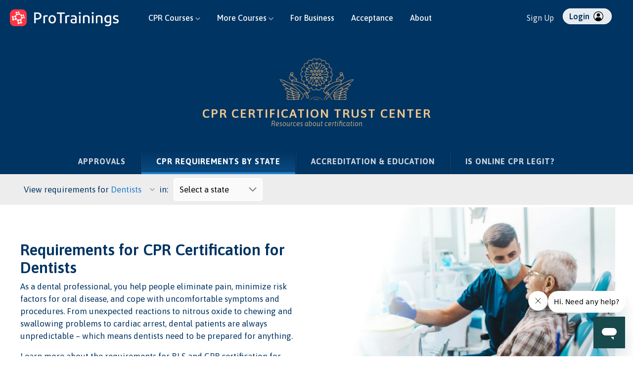

--- FILE ---
content_type: text/html; charset=utf-8
request_url: https://www.protrainings.com/cpr-certification/dentists
body_size: 153597
content:
<!DOCTYPE html PUBLIC "-//W3C//DTD XHTML 1.0 Transitional//EN"
  "http://www.w3.org/TR/xhtml1/DTD/xhtml1-transitional.dtd">
<html xmlns="http://www.w3.org/1999/xhtml" lang="en">
  <head>
    <title>CPR Certification Requirements for Dentists</title>
    <!-- begin Convert Experiences code--><script type="text/javascript" src="//cdn-4.convertexperiments.com/js/10042288-10043044.js"></script><!-- end Convert Experiences code -->
    <meta name="description" content="Dentist CPR certification requirements vary from state to state. Learn more about Dentist requirements for CPR, AED &amp; First Aid."></meta>
    <meta name="keywords" content="" />
    <meta name="robots" content="index,follow" />
    <meta http-equiv="Content-Type" content="text/html; charset=utf-8"/>  
    <meta name="google-site-verification" content="t6xR05JezAIv1W3IDCbLHbFrRRKrdwsbteOGR6ysqBY" />
    <meta name="y_key" content="031836543dd17210">
    <meta http-equiv="X-UA-Compatible" content="IE=edge" />
    <meta name="referrer" content="always" />

    
    <link rel="canonical" href="https://www.protrainings.com/cpr-certification/dentists" />
<link rel="alternate" hreflang="en" href="https://www.protrainings.com/cpr-certification/dentists" />


    <meta name="viewport" content="width=device-width, initial-scale=1.0" />
    <link href="https://fonts.googleapis.com/css?family=Asap:400,400i,500,500i,600,600i,700,700i&amp;display=swap" rel="stylesheet">
    <link rel="stylesheet" href="https://maxcdn.bootstrapcdn.com/bootstrap/4.0.0/css/bootstrap.min.css" integrity="sha384-Gn5384xqQ1aoWXA+058RXPxPg6fy4IWvTNh0E263XmFcJlSAwiGgFAW/dAiS6JXm" crossorigin="anonymous">
    <link rel="shortcut icon" href="/favicon-us.png" type="image/x-icon" />
    <link rel="stylesheet" media="all" href="https://cdn.protrainings.com/assets/cms-281ea54fcccb75c2d724e00eac1cbf50b87b52b8b6056be38b83030eff500076.css" />
    <link rel="stylesheet" media="all" href="https://cdn.protrainings.com/assets/cms_for_platform-ae979dd24c0c7fa5aaa5e094b380bdedbeae49be0ea5fc3bb11521a62d626da2.css" />
    <script type="text/javascript">
      var current_language = "en";
      var fb_app_id = '245330748823922';
    </script>
    <script src="https://cdnjs.cloudflare.com/ajax/libs/jquery/3.5.1/jquery.min.js" integrity="sha512-bLT0Qm9VnAYZDflyKcBaQ2gg0hSYNQrJ8RilYldYQ1FxQYoCLtUjuuRuZo+fjqhx/qtq/1itJ0C2ejDxltZVFg==" crossorigin="anonymous"></script>
    <script src="https://cdnjs.cloudflare.com/ajax/libs/popper.js/1.12.9/umd/popper.min.js" integrity="sha384-ApNbgh9B+Y1QKtv3Rn7W3mgPxhU9K/ScQsAP7hUibX39j7fakFPskvXusvfa0b4Q" crossorigin="anonymous"></script>
    <script src="https://maxcdn.bootstrapcdn.com/bootstrap/4.0.0/js/bootstrap.min.js" integrity="sha384-JZR6Spejh4U02d8jOt6vLEHfe/JQGiRRSQQxSfFWpi1MquVdAyjUar5+76PVCmYl" crossorigin="anonymous"></script>
    <script src="/assets/application_cms-88bb5516502399a3e1518d04c7911e3817a24fc319fe2cbdfe1c3e2689e8b1b3.js"></script>
    <script src="/assets/application_deferred_cms-bcc536f9a56838b405ec7f3ccce98b1cfc94d31d76bfcd77c6856b958393ebdf.js" defer="defer"></script>
    <script>
//<![CDATA[
window.gon={};gon.environment="production";gon.login_required=false;gon.logged_in=false;gon.course_group=1;gon.course_group_country_code="US";gon.current_course=1;gon.ie8=false;
//]]>
</script>
    <script>
//<![CDATA[
window.gon={};gon.environment="production";gon.login_required=false;gon.logged_in=false;gon.course_group=1;gon.course_group_country_code="US";gon.current_course=1;gon.ie8=false;
//]]>
</script>
    <script>
//<![CDATA[
var AUTH_TOKEN = "nypfIeTkgQsBrqk-NtJGLy4zHCT-jv-hpqboMn3oaDt2lle_Ww6dcR5O0z3hKHIbtJl18maYdNRpaMEeKmlhDA";
//]]>
</script>      <!-- Global site tag (gtag.js) - Google Ads -->
  <script async src="https://www.googletagmanager.com/gtag/js?id=AW-1071842479"></script>
  <script>
    window.dataLayer = window.dataLayer || [];
    function gtag(){dataLayer.push(arguments);}
    gtag('js', new Date());

    gtag('config', 'AW-1071842479', {
			'user_id': '5858ad5e-31d3-40d7-95d4-a90065eccc85',
      'allow_enhanced_conversions': true
		});
		gtag('config', 'G-PC9LJVQMCD', {
			'user_id': '5858ad5e-31d3-40d7-95d4-a90065eccc85',
      'allow_enhanced_conversions': true
		});
      gtag('config', 'G-DSR2X0FV6D', {
        'user_id': '5858ad5e-31d3-40d7-95d4-a90065eccc85',
        'allow_enhanced_conversions': true
      });
  </script>

  <!-- Facebook Pixel Code -->
  <script>
    !function(f,b,e,v,n,t,s)
    {if(f.fbq)return;n=f.fbq=function(){n.callMethod?
    n.callMethod.apply(n,arguments):n.queue.push(arguments)};
    if(!f._fbq)f._fbq=n;n.push=n;n.loaded=!0;n.version='2.0';
    n.queue=[];t=b.createElement(e);t.async=!0;
    t.src=v;s=b.getElementsByTagName(e)[0];
    s.parentNode.insertBefore(t,s)}(window, document,'script',
    'https://connect.facebook.net/en_US/fbevents.js');
    fbq('init', '1430928027149081');
  </script>
  <noscript>
    <img height="1" width="1" style="display:none" 
        src="https://www.facebook.com/tr?id=1430928027149081&ev=PageView&noscript=1"/>
  </noscript>
  <!-- End Facebook Pixel Code -->

<script async src="/javascripts/pt_analytics.js" type="text/javascript"></script>
<script type="text/javascript">
	window.addEventListener("load", function(){
    ptAnalytics.init('https://www.protrainings.com', '', '').then(
    function(values) {
			ptAnalytics.decorateLinks();
    },
    function(error) {
			console.log('Error', error);
      // NO-OP for now
    })
  }); 
</script>

<script type="text/javascript">
  // Create a queue to push events, and stub all methods
  window.analytics || (window.analytics = []);
  window.analytics.methods = ['identify', 'track', 'trackLink', 'trackForm', 'trackClick', 'trackSubmit', 'page', 'pageview', 'ab', 'alias', 'ready', 'group', 'on', 'once', 'off'];
  window.analytics.factory = function (method) {
    return function () {
      var args = Array.prototype.slice.call(arguments);
      args.unshift(method);
      window.analytics.push(args);
      return window.analytics;
    };
  };

  for (var i = 0; i < window.analytics.methods.length; i++) {
    var method = window.analytics.methods[i];
    window.analytics[method] = window.analytics.factory(method);
  }

  // Set up a way to async load Analytics.js after everything else
  analytics.load = function(callback) {
    if (document.getElementById('analytics-js')) return;

    // We make a copy of our dummy object
    window.a = window.analytics;
    var script = document.createElement('script');
    script.async = true;
    script.id = 'analytics-js';
    script.type = 'text/javascript';
    script.src = 'https://cdn.protrainings.com/assets/analytics-v3.min-7f02e545f7e900046997156b2d61ab834464259c991739f5f5f7918653dd1da7.js';
    if (script.addEventListener) {
      script.addEventListener('load', function(e) {
        if (typeof callback === 'function') {
          callback(e);
        }
      }, false);
    } else {
      //IE8
      script.onreadystatechange = function () {
        if (this.readyState == 'complete' || this.readyState == 'loaded') {
          callback(window.event);
        }
      };
    }
    var first = document.getElementsByTagName('script')[0];
    first.parentNode.insertBefore(script, first);
  };
  
  analytics.load(function () {
    analytics.initialize({});
    // Now copy whatever we applied to our dummy object to the real analytics
    while (window.a.length > 0) {
      var item = window.a.shift();
      var method = item.shift();
      if (analytics[method]) analytics[method].apply(analytics, item);
    }
  });
  
  analytics.identify('5858ad5e-31d3-40d7-95d4-a90065eccc85', {}, {});
  
  // track the page view
  analytics.page();

</script>

<script>
  (function () {
    var zi = document.createElement('script');
    zi.type = 'text/javascript';
    zi.async = true;
    zi.referrerPolicy = 'unsafe-url';
    zi.src = 'https://ws.zoominfo.com/pixel/624c40fc39dfa2001a28f80e';
    var s = document.getElementsByTagName('script')[0];
    s.parentNode.insertBefore(zi, s);
  })();
</script>
    <style>
  
  
  
</style>
    
  </head>
  <body id='' class='not_partner acceptance_controller requirements_profession_action us_site navbar_default'>
      


<script>

// Adds smooth scrolling to all hash links + history pushState
$( document ).ready(function() {
$("a[href*='#']:not([href='#'])").click(function(e) {
	  var hash = this.hash;
	  var section = $(hash);
	  	if($(hash).length > 0){
	  		e.preventDefault();
			if (hash) { 
				$('html, body').animate({
				  scrollTop: section.offset().top
				}, 1000, 'swing', function(){
				  history.replaceState({}, "", hash);
				});
			}
		}
	});
});
</script>

<nav id="navbar-main" class="navbar navbar-expand-lg navbar-dark noscroll text-light bg-primary cms_for_platform cms_for_platform_us ">
  <div class="container header-container-main">
    
    <div class="navbar-brand-wrapper">
      
      <a class="navbar-brand" href="/">
        <img alt="ProTrainings" class="safe_logo pt_logo" src="https://cdn.protrainings.com/assets/banner-logo-us-white-new-a6df9214790fbda41ed3a5ca06931e172f5e36346bf45923cad964a51a4647c2.png" />
        
          <div class="safe_site_name  pt_logo">
            <div>ProTrainings.com</div>
              <div class="by_protrainings">by ProTrainings</div>
          </div>
      </a>
      
      <button class="mobile-toggle mobile-toggle-header mobile-toggle--spin" type="button" aria-label="Open and close navigation menu">
        <span class="mobile-toggle-box">
          <span class="mobile-toggle-inner"></span>
        </span>
      </button>
    </div>
    
    <div id="nav-menus">
      <div class="col-12 col-xl-8 col-md-8">
        <ul class="header-menu menu-main">
          <!-- EXPLORE COURSES -->
                
<script>
  jQuery( document ).ready(function($) {
      const $dropdown = $(".dropdown.dropdown-cpr-courses");
      const $dropdownToggle = $(".dropdown-toggle");
      const $dropdownMenu = $(".dropdown-menu");
      const showClass = "show";

      $(window).on("load resize", function() {
        if (this.matchMedia("(min-width: 768px)").matches) {
          $dropdown.hover(
            function() {
              const $this = $(this);
              $this.addClass(showClass);
              $this.find($dropdownToggle).attr("aria-expanded", "true");
              $this.find($dropdownMenu).addClass(showClass);
            },
            function() {
              const $this = $(this);
              $this.removeClass(showClass);
              $this.find($dropdownToggle).attr("aria-expanded", "false");
              $this.find($dropdownMenu).removeClass(showClass);
            }
          );
        } else {
          $dropdown.off("mouseenter mouseleave");
        }
      });
    });
</script>

<style>
li.nav-item.dropdown .dropdown-custom .course-column a.dropdown-item.highlighted::before{
  content: 'Most popular' !important;
}
</style>

<li class="nav-item dropdown dropdown-cpr-courses">
    <a class="nav-link dropdown-toggle" href="#" id="navbarCPRDropdown" role="button" data-toggle="dropdown" aria-haspopup="true" aria-expanded="false">
        CPR Courses
        <svg xmlns="http://www.w3.org/2000/svg" width="10" height="8" viewBox="0 0 15.875 10">
            <path id="Down_Chevron" data-name="Down Chevron" d="M1208.759,330.331l5.827-5.827,2.079,2.071-7.938,7.929-7.938-7.929,2.08-2.071,5.827,5.827Z" transform="translate(-1200.79 -324.504)" fill="#fff" fill-rule="evenodd" opacity="0.518"/>
        </svg>
    </a>
    <div class="dropdown-menu p-0 dropdown-custom" style="width: 650px;" aria-labelledby="navbarCPRDropdown">
      <!-- Add the background blur for users who are not logged in and are not admins -->
      <div class="dropdown-screen-bg-blur"></div>
    <div class="dropdown-container">
    <div class="row row-eq-height m-0">
        <div class="col-7 col-xs-12 col-sm-7 course-column">
        <div class="col-header">
            <h3>CPR Courses</h3>
        </div> 
        <div class="col-body">
            <a class="dropdown-item highlighted" href="/courses/cpr">
                <svg xmlns="http://www.w3.org/2000/svg" width="30.547" height="27" viewBox="0 0 30.547 27">
  <g id="Icon" transform="translate(-490.453 -553)">
    <path id="Path_27357" data-name="Path 27357" d="M510.34,572.035l23.4.145s-12.127,5.24-22.4,24.258C505.49,596.4,510.34,572.035,510.34,572.035Z" transform="translate(-18 -18.25)" fill="#207dc9" opacity="0.113"/>
    <g id="Rectangle_216" data-name="Rectangle 216" transform="translate(491 553)" fill="none" stroke="#003462" stroke-linejoin="round" stroke-width="2">
      <rect width="30" height="27" rx="5" stroke="none"/>
      <rect x="1" y="1" width="28" height="25" rx="4" fill="none"/>
    </g>
    <g id="Polygon_4" data-name="Polygon 4" transform="translate(517 558) rotate(90)" fill="#fff" stroke-linecap="round" stroke-linejoin="round">
      <path d="M 12.87045955657959 15.00000381469727 L 5.129539966583252 15.00000381469727 C 4.411180019378662 15.00000381469727 3.765789985656738 14.62979412078857 3.403120040893555 14.00969409942627 C 3.040460109710693 13.38959407806396 3.034209966659546 12.64558410644531 3.386389970779419 12.01947402954102 L 7.256849765777588 5.138663768768311 C 7.615930080413818 4.500303745269775 8.267569541931152 4.119183540344238 9 4.119183540344238 C 9.732430458068848 4.119183540344238 10.38407039642334 4.500303745269775 10.74316024780273 5.138663768768311 L 14.61359977722168 12.01947402954102 C 14.96578979492188 12.64558410644531 14.95954036712646 13.38959407806396 14.59687995910645 14.00969409942627 C 14.23421001434326 14.62979412078857 13.5888204574585 15.00000381469727 12.87045955657959 15.00000381469727 Z" stroke="none"/>
      <path d="M 9 5.119183540344238 C 8.824150085449219 5.119183540344238 8.387209892272949 5.168853759765625 8.128419876098633 5.628923416137695 L 4.257969856262207 12.50974369049072 C 4.004150390625 12.96097373962402 4.17926025390625 13.3559741973877 4.266329765319824 13.50485420227051 C 4.353400230407715 13.65372371673584 4.611820220947266 14.00000381469727 5.12954044342041 14.00000381469727 L 12.87046051025391 14.00000381469727 C 13.38817977905273 14.00000381469727 13.64659976959229 13.65372371673584 13.73367023468018 13.50485420227051 C 13.82073974609375 13.3559741973877 13.995849609375 12.96097373962402 13.74203014373779 12.50973320007324 L 9.871580123901367 5.628933906555176 C 9.612790107727051 5.168853759765625 9.175849914550781 5.119183540344238 9 5.119183540344238 M 9 3.119183540344238 C 10.0206356048584 3.119183540344238 11.04126930236816 3.628923416137695 11.61472988128662 4.648404121398926 L 15.48517990112305 11.52921390533447 C 16.61008071899414 13.52902412414551 15.16493988037109 16.00000381469727 12.87046051025391 16.00000381469727 L 5.12954044342041 16.00000381469727 C 2.835060119628906 16.00000381469727 1.389919281005859 13.52902412414551 2.514820098876953 11.52921390533447 L 6.385270118713379 4.648404121398926 C 6.95872974395752 3.628923416137695 7.979365348815918 3.119183540344238 9 3.119183540344238 Z" stroke="none" fill="#003462"/>
    </g>
  </g>
</svg>
                CPR Only
            </a>
            <a class="dropdown-item " href="/courses/cpr-first-aid">
                <svg xmlns="http://www.w3.org/2000/svg" width="30.547" height="27" viewBox="0 0 30.547 27">
  <g id="Icon" transform="translate(-490.453 -553)">
    <path id="Path_27357" data-name="Path 27357" d="M510.34,572.035l23.4.145s-12.127,5.24-22.4,24.258C505.49,596.4,510.34,572.035,510.34,572.035Z" transform="translate(-18 -18.25)" fill="#207dc9" opacity="0.113"/>
    <g id="Rectangle_216" data-name="Rectangle 216" transform="translate(491 553)" fill="none" stroke="#003462" stroke-linejoin="round" stroke-width="2">
      <rect width="30" height="27" rx="5" stroke="none"/>
      <rect x="1" y="1" width="28" height="25" rx="4" fill="none"/>
    </g>
    <g id="Polygon_4" data-name="Polygon 4" transform="translate(517 558) rotate(90)" fill="#fff" stroke-linecap="round" stroke-linejoin="round">
      <path d="M 12.87045955657959 15.00000381469727 L 5.129539966583252 15.00000381469727 C 4.411180019378662 15.00000381469727 3.765789985656738 14.62979412078857 3.403120040893555 14.00969409942627 C 3.040460109710693 13.38959407806396 3.034209966659546 12.64558410644531 3.386389970779419 12.01947402954102 L 7.256849765777588 5.138663768768311 C 7.615930080413818 4.500303745269775 8.267569541931152 4.119183540344238 9 4.119183540344238 C 9.732430458068848 4.119183540344238 10.38407039642334 4.500303745269775 10.74316024780273 5.138663768768311 L 14.61359977722168 12.01947402954102 C 14.96578979492188 12.64558410644531 14.95954036712646 13.38959407806396 14.59687995910645 14.00969409942627 C 14.23421001434326 14.62979412078857 13.5888204574585 15.00000381469727 12.87045955657959 15.00000381469727 Z" stroke="none"/>
      <path d="M 9 5.119183540344238 C 8.824150085449219 5.119183540344238 8.387209892272949 5.168853759765625 8.128419876098633 5.628923416137695 L 4.257969856262207 12.50974369049072 C 4.004150390625 12.96097373962402 4.17926025390625 13.3559741973877 4.266329765319824 13.50485420227051 C 4.353400230407715 13.65372371673584 4.611820220947266 14.00000381469727 5.12954044342041 14.00000381469727 L 12.87046051025391 14.00000381469727 C 13.38817977905273 14.00000381469727 13.64659976959229 13.65372371673584 13.73367023468018 13.50485420227051 C 13.82073974609375 13.3559741973877 13.995849609375 12.96097373962402 13.74203014373779 12.50973320007324 L 9.871580123901367 5.628933906555176 C 9.612790107727051 5.168853759765625 9.175849914550781 5.119183540344238 9 5.119183540344238 M 9 3.119183540344238 C 10.0206356048584 3.119183540344238 11.04126930236816 3.628923416137695 11.61472988128662 4.648404121398926 L 15.48517990112305 11.52921390533447 C 16.61008071899414 13.52902412414551 15.16493988037109 16.00000381469727 12.87046051025391 16.00000381469727 L 5.12954044342041 16.00000381469727 C 2.835060119628906 16.00000381469727 1.389919281005859 13.52902412414551 2.514820098876953 11.52921390533447 L 6.385270118713379 4.648404121398926 C 6.95872974395752 3.628923416137695 7.979365348815918 3.119183540344238 9 3.119183540344238 Z" stroke="none" fill="#003462"/>
    </g>
  </g>
</svg>
                CPR + First Aid
            </a>
            <a class="dropdown-item " href="/courses/bls">
                <svg xmlns="http://www.w3.org/2000/svg" width="30.547" height="27" viewBox="0 0 30.547 27">
  <g id="Icon" transform="translate(-490.453 -553)">
    <path id="Path_27357" data-name="Path 27357" d="M510.34,572.035l23.4.145s-12.127,5.24-22.4,24.258C505.49,596.4,510.34,572.035,510.34,572.035Z" transform="translate(-18 -18.25)" fill="#207dc9" opacity="0.113"/>
    <g id="Rectangle_216" data-name="Rectangle 216" transform="translate(491 553)" fill="none" stroke="#003462" stroke-linejoin="round" stroke-width="2">
      <rect width="30" height="27" rx="5" stroke="none"/>
      <rect x="1" y="1" width="28" height="25" rx="4" fill="none"/>
    </g>
    <g id="Polygon_4" data-name="Polygon 4" transform="translate(517 558) rotate(90)" fill="#fff" stroke-linecap="round" stroke-linejoin="round">
      <path d="M 12.87045955657959 15.00000381469727 L 5.129539966583252 15.00000381469727 C 4.411180019378662 15.00000381469727 3.765789985656738 14.62979412078857 3.403120040893555 14.00969409942627 C 3.040460109710693 13.38959407806396 3.034209966659546 12.64558410644531 3.386389970779419 12.01947402954102 L 7.256849765777588 5.138663768768311 C 7.615930080413818 4.500303745269775 8.267569541931152 4.119183540344238 9 4.119183540344238 C 9.732430458068848 4.119183540344238 10.38407039642334 4.500303745269775 10.74316024780273 5.138663768768311 L 14.61359977722168 12.01947402954102 C 14.96578979492188 12.64558410644531 14.95954036712646 13.38959407806396 14.59687995910645 14.00969409942627 C 14.23421001434326 14.62979412078857 13.5888204574585 15.00000381469727 12.87045955657959 15.00000381469727 Z" stroke="none"/>
      <path d="M 9 5.119183540344238 C 8.824150085449219 5.119183540344238 8.387209892272949 5.168853759765625 8.128419876098633 5.628923416137695 L 4.257969856262207 12.50974369049072 C 4.004150390625 12.96097373962402 4.17926025390625 13.3559741973877 4.266329765319824 13.50485420227051 C 4.353400230407715 13.65372371673584 4.611820220947266 14.00000381469727 5.12954044342041 14.00000381469727 L 12.87046051025391 14.00000381469727 C 13.38817977905273 14.00000381469727 13.64659976959229 13.65372371673584 13.73367023468018 13.50485420227051 C 13.82073974609375 13.3559741973877 13.995849609375 12.96097373962402 13.74203014373779 12.50973320007324 L 9.871580123901367 5.628933906555176 C 9.612790107727051 5.168853759765625 9.175849914550781 5.119183540344238 9 5.119183540344238 M 9 3.119183540344238 C 10.0206356048584 3.119183540344238 11.04126930236816 3.628923416137695 11.61472988128662 4.648404121398926 L 15.48517990112305 11.52921390533447 C 16.61008071899414 13.52902412414551 15.16493988037109 16.00000381469727 12.87046051025391 16.00000381469727 L 5.12954044342041 16.00000381469727 C 2.835060119628906 16.00000381469727 1.389919281005859 13.52902412414551 2.514820098876953 11.52921390533447 L 6.385270118713379 4.648404121398926 C 6.95872974395752 3.628923416137695 7.979365348815918 3.119183540344238 9 3.119183540344238 Z" stroke="none" fill="#003462"/>
    </g>
  </g>
</svg>
                Healthcare BLS
            </a>
            <a class="dropdown-item " href="/courses/cpr-instructor">
                <svg xmlns="http://www.w3.org/2000/svg" width="30.547" height="27" viewBox="0 0 30.547 27">
  <g id="Icon" transform="translate(-490.453 -553)">
    <path id="Path_27357" data-name="Path 27357" d="M510.34,572.035l23.4.145s-12.127,5.24-22.4,24.258C505.49,596.4,510.34,572.035,510.34,572.035Z" transform="translate(-18 -18.25)" fill="#207dc9" opacity="0.113"/>
    <g id="Rectangle_216" data-name="Rectangle 216" transform="translate(491 553)" fill="none" stroke="#003462" stroke-linejoin="round" stroke-width="2">
      <rect width="30" height="27" rx="5" stroke="none"/>
      <rect x="1" y="1" width="28" height="25" rx="4" fill="none"/>
    </g>
    <g id="Polygon_4" data-name="Polygon 4" transform="translate(517 558) rotate(90)" fill="#fff" stroke-linecap="round" stroke-linejoin="round">
      <path d="M 12.87045955657959 15.00000381469727 L 5.129539966583252 15.00000381469727 C 4.411180019378662 15.00000381469727 3.765789985656738 14.62979412078857 3.403120040893555 14.00969409942627 C 3.040460109710693 13.38959407806396 3.034209966659546 12.64558410644531 3.386389970779419 12.01947402954102 L 7.256849765777588 5.138663768768311 C 7.615930080413818 4.500303745269775 8.267569541931152 4.119183540344238 9 4.119183540344238 C 9.732430458068848 4.119183540344238 10.38407039642334 4.500303745269775 10.74316024780273 5.138663768768311 L 14.61359977722168 12.01947402954102 C 14.96578979492188 12.64558410644531 14.95954036712646 13.38959407806396 14.59687995910645 14.00969409942627 C 14.23421001434326 14.62979412078857 13.5888204574585 15.00000381469727 12.87045955657959 15.00000381469727 Z" stroke="none"/>
      <path d="M 9 5.119183540344238 C 8.824150085449219 5.119183540344238 8.387209892272949 5.168853759765625 8.128419876098633 5.628923416137695 L 4.257969856262207 12.50974369049072 C 4.004150390625 12.96097373962402 4.17926025390625 13.3559741973877 4.266329765319824 13.50485420227051 C 4.353400230407715 13.65372371673584 4.611820220947266 14.00000381469727 5.12954044342041 14.00000381469727 L 12.87046051025391 14.00000381469727 C 13.38817977905273 14.00000381469727 13.64659976959229 13.65372371673584 13.73367023468018 13.50485420227051 C 13.82073974609375 13.3559741973877 13.995849609375 12.96097373962402 13.74203014373779 12.50973320007324 L 9.871580123901367 5.628933906555176 C 9.612790107727051 5.168853759765625 9.175849914550781 5.119183540344238 9 5.119183540344238 M 9 3.119183540344238 C 10.0206356048584 3.119183540344238 11.04126930236816 3.628923416137695 11.61472988128662 4.648404121398926 L 15.48517990112305 11.52921390533447 C 16.61008071899414 13.52902412414551 15.16493988037109 16.00000381469727 12.87046051025391 16.00000381469727 L 5.12954044342041 16.00000381469727 C 2.835060119628906 16.00000381469727 1.389919281005859 13.52902412414551 2.514820098876953 11.52921390533447 L 6.385270118713379 4.648404121398926 C 6.95872974395752 3.628923416137695 7.979365348815918 3.119183540344238 9 3.119183540344238 Z" stroke="none" fill="#003462"/>
    </g>
  </g>
</svg>
                Instructor / Skill Evaluator
            </a>
            <a class="dropdown-item " href="/courses/cpr/recertification">
                <svg xmlns="http://www.w3.org/2000/svg" width="30.547" height="27" viewBox="0 0 30.547 27">
  <g id="Icon" transform="translate(-490.453 -553)">
    <path id="Path_27357" data-name="Path 27357" d="M510.34,572.035l23.4.145s-12.127,5.24-22.4,24.258C505.49,596.4,510.34,572.035,510.34,572.035Z" transform="translate(-18 -18.25)" fill="#207dc9" opacity="0.113"/>
    <g id="Rectangle_216" data-name="Rectangle 216" transform="translate(491 553)" fill="none" stroke="#003462" stroke-linejoin="round" stroke-width="2">
      <rect width="30" height="27" rx="5" stroke="none"/>
      <rect x="1" y="1" width="28" height="25" rx="4" fill="none"/>
    </g>
    <g id="Polygon_4" data-name="Polygon 4" transform="translate(517 558) rotate(90)" fill="#fff" stroke-linecap="round" stroke-linejoin="round">
      <path d="M 12.87045955657959 15.00000381469727 L 5.129539966583252 15.00000381469727 C 4.411180019378662 15.00000381469727 3.765789985656738 14.62979412078857 3.403120040893555 14.00969409942627 C 3.040460109710693 13.38959407806396 3.034209966659546 12.64558410644531 3.386389970779419 12.01947402954102 L 7.256849765777588 5.138663768768311 C 7.615930080413818 4.500303745269775 8.267569541931152 4.119183540344238 9 4.119183540344238 C 9.732430458068848 4.119183540344238 10.38407039642334 4.500303745269775 10.74316024780273 5.138663768768311 L 14.61359977722168 12.01947402954102 C 14.96578979492188 12.64558410644531 14.95954036712646 13.38959407806396 14.59687995910645 14.00969409942627 C 14.23421001434326 14.62979412078857 13.5888204574585 15.00000381469727 12.87045955657959 15.00000381469727 Z" stroke="none"/>
      <path d="M 9 5.119183540344238 C 8.824150085449219 5.119183540344238 8.387209892272949 5.168853759765625 8.128419876098633 5.628923416137695 L 4.257969856262207 12.50974369049072 C 4.004150390625 12.96097373962402 4.17926025390625 13.3559741973877 4.266329765319824 13.50485420227051 C 4.353400230407715 13.65372371673584 4.611820220947266 14.00000381469727 5.12954044342041 14.00000381469727 L 12.87046051025391 14.00000381469727 C 13.38817977905273 14.00000381469727 13.64659976959229 13.65372371673584 13.73367023468018 13.50485420227051 C 13.82073974609375 13.3559741973877 13.995849609375 12.96097373962402 13.74203014373779 12.50973320007324 L 9.871580123901367 5.628933906555176 C 9.612790107727051 5.168853759765625 9.175849914550781 5.119183540344238 9 5.119183540344238 M 9 3.119183540344238 C 10.0206356048584 3.119183540344238 11.04126930236816 3.628923416137695 11.61472988128662 4.648404121398926 L 15.48517990112305 11.52921390533447 C 16.61008071899414 13.52902412414551 15.16493988037109 16.00000381469727 12.87046051025391 16.00000381469727 L 5.12954044342041 16.00000381469727 C 2.835060119628906 16.00000381469727 1.389919281005859 13.52902412414551 2.514820098876953 11.52921390533447 L 6.385270118713379 4.648404121398926 C 6.95872974395752 3.628923416137695 7.979365348815918 3.119183540344238 9 3.119183540344238 Z" stroke="none" fill="#003462"/>
    </g>
  </g>
</svg>
                CPR Recertification
            </a>
            <a class="dropdown-item " href="/courses/pets">
                <svg xmlns="http://www.w3.org/2000/svg" width="30.547" height="27" viewBox="0 0 30.547 27">
  <g id="Icon" transform="translate(-490.453 -553)">
    <path id="Path_27357" data-name="Path 27357" d="M510.34,572.035l23.4.145s-12.127,5.24-22.4,24.258C505.49,596.4,510.34,572.035,510.34,572.035Z" transform="translate(-18 -18.25)" fill="#207dc9" opacity="0.113"/>
    <g id="Rectangle_216" data-name="Rectangle 216" transform="translate(491 553)" fill="none" stroke="#003462" stroke-linejoin="round" stroke-width="2">
      <rect width="30" height="27" rx="5" stroke="none"/>
      <rect x="1" y="1" width="28" height="25" rx="4" fill="none"/>
    </g>
    <g id="Polygon_4" data-name="Polygon 4" transform="translate(517 558) rotate(90)" fill="#fff" stroke-linecap="round" stroke-linejoin="round">
      <path d="M 12.87045955657959 15.00000381469727 L 5.129539966583252 15.00000381469727 C 4.411180019378662 15.00000381469727 3.765789985656738 14.62979412078857 3.403120040893555 14.00969409942627 C 3.040460109710693 13.38959407806396 3.034209966659546 12.64558410644531 3.386389970779419 12.01947402954102 L 7.256849765777588 5.138663768768311 C 7.615930080413818 4.500303745269775 8.267569541931152 4.119183540344238 9 4.119183540344238 C 9.732430458068848 4.119183540344238 10.38407039642334 4.500303745269775 10.74316024780273 5.138663768768311 L 14.61359977722168 12.01947402954102 C 14.96578979492188 12.64558410644531 14.95954036712646 13.38959407806396 14.59687995910645 14.00969409942627 C 14.23421001434326 14.62979412078857 13.5888204574585 15.00000381469727 12.87045955657959 15.00000381469727 Z" stroke="none"/>
      <path d="M 9 5.119183540344238 C 8.824150085449219 5.119183540344238 8.387209892272949 5.168853759765625 8.128419876098633 5.628923416137695 L 4.257969856262207 12.50974369049072 C 4.004150390625 12.96097373962402 4.17926025390625 13.3559741973877 4.266329765319824 13.50485420227051 C 4.353400230407715 13.65372371673584 4.611820220947266 14.00000381469727 5.12954044342041 14.00000381469727 L 12.87046051025391 14.00000381469727 C 13.38817977905273 14.00000381469727 13.64659976959229 13.65372371673584 13.73367023468018 13.50485420227051 C 13.82073974609375 13.3559741973877 13.995849609375 12.96097373962402 13.74203014373779 12.50973320007324 L 9.871580123901367 5.628933906555176 C 9.612790107727051 5.168853759765625 9.175849914550781 5.119183540344238 9 5.119183540344238 M 9 3.119183540344238 C 10.0206356048584 3.119183540344238 11.04126930236816 3.628923416137695 11.61472988128662 4.648404121398926 L 15.48517990112305 11.52921390533447 C 16.61008071899414 13.52902412414551 15.16493988037109 16.00000381469727 12.87046051025391 16.00000381469727 L 5.12954044342041 16.00000381469727 C 2.835060119628906 16.00000381469727 1.389919281005859 13.52902412414551 2.514820098876953 11.52921390533447 L 6.385270118713379 4.648404121398926 C 6.95872974395752 3.628923416137695 7.979365348815918 3.119183540344238 9 3.119183540344238 Z" stroke="none" fill="#003462"/>
    </g>
  </g>
</svg>
                Pet CPR
            </a>
        </div>
        </div>
        <div class="col-5 col-xs-12 col-sm-5 resource-column"> 
        <div class="col-header">
            <h3>CPR Resources</h3>
        </div> 
        <div class="col-body">
            <h4>Training methods</h4>
            <a class="dropdown-item" href="/courses/cpr/online-cpr-training/">Online CPR training</a><br/>
            <a class="dropdown-item" href="/courses/cpr/blended-cpr-training/">
                Blended CPR training
            </a><br/>
            <a class="dropdown-item" href="/courses/cpr/classroom-cpr-training/">
                Classroom CPR training
            </a><br/>
            <div class="spacer"></div>
            <h4>Continued reading</h4>
            <a class="dropdown-item" href="/courses/free-cpr-training">
                Free CPR training
            </a><br/>
            <a class="dropdown-item" href="/business">
                Group CPR training
            </a><br/>
          <a class="dropdown-item" href="/courses/cpr/university-cpr-training">
            CPR for universities
          </a><br/>
        </div>
        </div>
    </div>
    </div>
</li>

                

<script>
  jQuery( document ).ready(function($) {
      const $dropdown = $(".dropdown.dropdown-more-courses");
      const $dropdownToggle = $(".dropdown-toggle");
      const $dropdownMenu = $(".dropdown-menu");
      const showClass = "show";

      $(window).on("load resize", function() {
        if (this.matchMedia("(min-width: 768px)").matches) {
          $dropdown.click(
            function() {
              const $this = $(this);
              $this.addClass(showClass);
              $this.find($dropdownToggle).attr("aria-expanded", "true");
              $this.find($dropdownMenu).addClass(showClass);
            },
            function() {
              const $this = $(this);
              $this.removeClass(showClass);
              $this.find($dropdownToggle).attr("aria-expanded", "false");
              $this.find($dropdownMenu).removeClass(showClass);
            }
          );
        } else {
          $dropdown.off("mouseenter mouseleave");
        }
      });
    });
</script>

<li class="nav-item dropdown dropdown-more-courses">
  <a class="nav-link dropdown-toggle" href="#" id="navbarDropdown" role="button" data-toggle="dropdown" aria-haspopup="true" aria-expanded="false">
    More Courses
      <svg xmlns="http://www.w3.org/2000/svg" width="10" height="8" viewBox="0 0 15.875 10">
      <path id="Down_Chevron" data-name="Down Chevron" d="M1208.759,330.331l5.827-5.827,2.079,2.071-7.938,7.929-7.938-7.929,2.08-2.071,5.827,5.827Z" transform="translate(-1200.79 -324.504)" fill="#fff" fill-rule="evenodd" opacity="0.518"/>
    </svg>
  </a>
  <div class="dropdown-menu p-0 dropdown-custom" style="width: 900px;" aria-labelledby="navbarDropdown">
      <!-- Add the background blur for users who are not logged in and are not admins -->
      <div class="dropdown-screen-bg-blur"></div>
    <div class="dropdown-container">
    <div class="row row-eq-height m-0">
      <div class="col-4 col-xs-12 col-sm-4 course-column">
        <div class="col-header">
            <h3>Healthcare</h3>
        </div> 
        <div class="col-body">
            <a class="dropdown-item " href="/courses/hipaa">
              <svg xmlns="http://www.w3.org/2000/svg" width="30.547" height="27" viewBox="0 0 30.547 27">
  <g id="Icon" transform="translate(-490.453 -553)">
    <path id="Path_27357" data-name="Path 27357" d="M510.34,572.035l23.4.145s-12.127,5.24-22.4,24.258C505.49,596.4,510.34,572.035,510.34,572.035Z" transform="translate(-18 -18.25)" fill="#207dc9" opacity="0.113"/>
    <g id="Rectangle_216" data-name="Rectangle 216" transform="translate(491 553)" fill="none" stroke="#003462" stroke-linejoin="round" stroke-width="2">
      <rect width="30" height="27" rx="5" stroke="none"/>
      <rect x="1" y="1" width="28" height="25" rx="4" fill="none"/>
    </g>
    <g id="Polygon_4" data-name="Polygon 4" transform="translate(517 558) rotate(90)" fill="#fff" stroke-linecap="round" stroke-linejoin="round">
      <path d="M 12.87045955657959 15.00000381469727 L 5.129539966583252 15.00000381469727 C 4.411180019378662 15.00000381469727 3.765789985656738 14.62979412078857 3.403120040893555 14.00969409942627 C 3.040460109710693 13.38959407806396 3.034209966659546 12.64558410644531 3.386389970779419 12.01947402954102 L 7.256849765777588 5.138663768768311 C 7.615930080413818 4.500303745269775 8.267569541931152 4.119183540344238 9 4.119183540344238 C 9.732430458068848 4.119183540344238 10.38407039642334 4.500303745269775 10.74316024780273 5.138663768768311 L 14.61359977722168 12.01947402954102 C 14.96578979492188 12.64558410644531 14.95954036712646 13.38959407806396 14.59687995910645 14.00969409942627 C 14.23421001434326 14.62979412078857 13.5888204574585 15.00000381469727 12.87045955657959 15.00000381469727 Z" stroke="none"/>
      <path d="M 9 5.119183540344238 C 8.824150085449219 5.119183540344238 8.387209892272949 5.168853759765625 8.128419876098633 5.628923416137695 L 4.257969856262207 12.50974369049072 C 4.004150390625 12.96097373962402 4.17926025390625 13.3559741973877 4.266329765319824 13.50485420227051 C 4.353400230407715 13.65372371673584 4.611820220947266 14.00000381469727 5.12954044342041 14.00000381469727 L 12.87046051025391 14.00000381469727 C 13.38817977905273 14.00000381469727 13.64659976959229 13.65372371673584 13.73367023468018 13.50485420227051 C 13.82073974609375 13.3559741973877 13.995849609375 12.96097373962402 13.74203014373779 12.50973320007324 L 9.871580123901367 5.628933906555176 C 9.612790107727051 5.168853759765625 9.175849914550781 5.119183540344238 9 5.119183540344238 M 9 3.119183540344238 C 10.0206356048584 3.119183540344238 11.04126930236816 3.628923416137695 11.61472988128662 4.648404121398926 L 15.48517990112305 11.52921390533447 C 16.61008071899414 13.52902412414551 15.16493988037109 16.00000381469727 12.87046051025391 16.00000381469727 L 5.12954044342041 16.00000381469727 C 2.835060119628906 16.00000381469727 1.389919281005859 13.52902412414551 2.514820098876953 11.52921390533447 L 6.385270118713379 4.648404121398926 C 6.95872974395752 3.628923416137695 7.979365348815918 3.119183540344238 9 3.119183540344238 Z" stroke="none" fill="#003462"/>
    </g>
  </g>
</svg>
              HIPAA
            </a>
            <a class="dropdown-item " href="/courses/acls">
              <svg xmlns="http://www.w3.org/2000/svg" width="30.547" height="27" viewBox="0 0 30.547 27">
  <g id="Icon" transform="translate(-490.453 -553)">
    <path id="Path_27357" data-name="Path 27357" d="M510.34,572.035l23.4.145s-12.127,5.24-22.4,24.258C505.49,596.4,510.34,572.035,510.34,572.035Z" transform="translate(-18 -18.25)" fill="#207dc9" opacity="0.113"/>
    <g id="Rectangle_216" data-name="Rectangle 216" transform="translate(491 553)" fill="none" stroke="#003462" stroke-linejoin="round" stroke-width="2">
      <rect width="30" height="27" rx="5" stroke="none"/>
      <rect x="1" y="1" width="28" height="25" rx="4" fill="none"/>
    </g>
    <g id="Polygon_4" data-name="Polygon 4" transform="translate(517 558) rotate(90)" fill="#fff" stroke-linecap="round" stroke-linejoin="round">
      <path d="M 12.87045955657959 15.00000381469727 L 5.129539966583252 15.00000381469727 C 4.411180019378662 15.00000381469727 3.765789985656738 14.62979412078857 3.403120040893555 14.00969409942627 C 3.040460109710693 13.38959407806396 3.034209966659546 12.64558410644531 3.386389970779419 12.01947402954102 L 7.256849765777588 5.138663768768311 C 7.615930080413818 4.500303745269775 8.267569541931152 4.119183540344238 9 4.119183540344238 C 9.732430458068848 4.119183540344238 10.38407039642334 4.500303745269775 10.74316024780273 5.138663768768311 L 14.61359977722168 12.01947402954102 C 14.96578979492188 12.64558410644531 14.95954036712646 13.38959407806396 14.59687995910645 14.00969409942627 C 14.23421001434326 14.62979412078857 13.5888204574585 15.00000381469727 12.87045955657959 15.00000381469727 Z" stroke="none"/>
      <path d="M 9 5.119183540344238 C 8.824150085449219 5.119183540344238 8.387209892272949 5.168853759765625 8.128419876098633 5.628923416137695 L 4.257969856262207 12.50974369049072 C 4.004150390625 12.96097373962402 4.17926025390625 13.3559741973877 4.266329765319824 13.50485420227051 C 4.353400230407715 13.65372371673584 4.611820220947266 14.00000381469727 5.12954044342041 14.00000381469727 L 12.87046051025391 14.00000381469727 C 13.38817977905273 14.00000381469727 13.64659976959229 13.65372371673584 13.73367023468018 13.50485420227051 C 13.82073974609375 13.3559741973877 13.995849609375 12.96097373962402 13.74203014373779 12.50973320007324 L 9.871580123901367 5.628933906555176 C 9.612790107727051 5.168853759765625 9.175849914550781 5.119183540344238 9 5.119183540344238 M 9 3.119183540344238 C 10.0206356048584 3.119183540344238 11.04126930236816 3.628923416137695 11.61472988128662 4.648404121398926 L 15.48517990112305 11.52921390533447 C 16.61008071899414 13.52902412414551 15.16493988037109 16.00000381469727 12.87046051025391 16.00000381469727 L 5.12954044342041 16.00000381469727 C 2.835060119628906 16.00000381469727 1.389919281005859 13.52902412414551 2.514820098876953 11.52921390533447 L 6.385270118713379 4.648404121398926 C 6.95872974395752 3.628923416137695 7.979365348815918 3.119183540344238 9 3.119183540344238 Z" stroke="none" fill="#003462"/>
    </g>
  </g>
</svg>
              ACLS
            </a>
            <a class="dropdown-item " href="/courses/pals">
              <svg xmlns="http://www.w3.org/2000/svg" width="30.547" height="27" viewBox="0 0 30.547 27">
  <g id="Icon" transform="translate(-490.453 -553)">
    <path id="Path_27357" data-name="Path 27357" d="M510.34,572.035l23.4.145s-12.127,5.24-22.4,24.258C505.49,596.4,510.34,572.035,510.34,572.035Z" transform="translate(-18 -18.25)" fill="#207dc9" opacity="0.113"/>
    <g id="Rectangle_216" data-name="Rectangle 216" transform="translate(491 553)" fill="none" stroke="#003462" stroke-linejoin="round" stroke-width="2">
      <rect width="30" height="27" rx="5" stroke="none"/>
      <rect x="1" y="1" width="28" height="25" rx="4" fill="none"/>
    </g>
    <g id="Polygon_4" data-name="Polygon 4" transform="translate(517 558) rotate(90)" fill="#fff" stroke-linecap="round" stroke-linejoin="round">
      <path d="M 12.87045955657959 15.00000381469727 L 5.129539966583252 15.00000381469727 C 4.411180019378662 15.00000381469727 3.765789985656738 14.62979412078857 3.403120040893555 14.00969409942627 C 3.040460109710693 13.38959407806396 3.034209966659546 12.64558410644531 3.386389970779419 12.01947402954102 L 7.256849765777588 5.138663768768311 C 7.615930080413818 4.500303745269775 8.267569541931152 4.119183540344238 9 4.119183540344238 C 9.732430458068848 4.119183540344238 10.38407039642334 4.500303745269775 10.74316024780273 5.138663768768311 L 14.61359977722168 12.01947402954102 C 14.96578979492188 12.64558410644531 14.95954036712646 13.38959407806396 14.59687995910645 14.00969409942627 C 14.23421001434326 14.62979412078857 13.5888204574585 15.00000381469727 12.87045955657959 15.00000381469727 Z" stroke="none"/>
      <path d="M 9 5.119183540344238 C 8.824150085449219 5.119183540344238 8.387209892272949 5.168853759765625 8.128419876098633 5.628923416137695 L 4.257969856262207 12.50974369049072 C 4.004150390625 12.96097373962402 4.17926025390625 13.3559741973877 4.266329765319824 13.50485420227051 C 4.353400230407715 13.65372371673584 4.611820220947266 14.00000381469727 5.12954044342041 14.00000381469727 L 12.87046051025391 14.00000381469727 C 13.38817977905273 14.00000381469727 13.64659976959229 13.65372371673584 13.73367023468018 13.50485420227051 C 13.82073974609375 13.3559741973877 13.995849609375 12.96097373962402 13.74203014373779 12.50973320007324 L 9.871580123901367 5.628933906555176 C 9.612790107727051 5.168853759765625 9.175849914550781 5.119183540344238 9 5.119183540344238 M 9 3.119183540344238 C 10.0206356048584 3.119183540344238 11.04126930236816 3.628923416137695 11.61472988128662 4.648404121398926 L 15.48517990112305 11.52921390533447 C 16.61008071899414 13.52902412414551 15.16493988037109 16.00000381469727 12.87046051025391 16.00000381469727 L 5.12954044342041 16.00000381469727 C 2.835060119628906 16.00000381469727 1.389919281005859 13.52902412414551 2.514820098876953 11.52921390533447 L 6.385270118713379 4.648404121398926 C 6.95872974395752 3.628923416137695 7.979365348815918 3.119183540344238 9 3.119183540344238 Z" stroke="none" fill="#003462"/>
    </g>
  </g>
</svg>
              PALS
            </a>
            <a class="dropdown-item " href="/continuing-education/courses">
              <svg xmlns="http://www.w3.org/2000/svg" width="30.547" height="27" viewBox="0 0 30.547 27">
  <g id="Icon" transform="translate(-490.453 -553)">
    <path id="Path_27357" data-name="Path 27357" d="M510.34,572.035l23.4.145s-12.127,5.24-22.4,24.258C505.49,596.4,510.34,572.035,510.34,572.035Z" transform="translate(-18 -18.25)" fill="#207dc9" opacity="0.113"/>
    <g id="Rectangle_216" data-name="Rectangle 216" transform="translate(491 553)" fill="none" stroke="#003462" stroke-linejoin="round" stroke-width="2">
      <rect width="30" height="27" rx="5" stroke="none"/>
      <rect x="1" y="1" width="28" height="25" rx="4" fill="none"/>
    </g>
    <g id="Polygon_4" data-name="Polygon 4" transform="translate(517 558) rotate(90)" fill="#fff" stroke-linecap="round" stroke-linejoin="round">
      <path d="M 12.87045955657959 15.00000381469727 L 5.129539966583252 15.00000381469727 C 4.411180019378662 15.00000381469727 3.765789985656738 14.62979412078857 3.403120040893555 14.00969409942627 C 3.040460109710693 13.38959407806396 3.034209966659546 12.64558410644531 3.386389970779419 12.01947402954102 L 7.256849765777588 5.138663768768311 C 7.615930080413818 4.500303745269775 8.267569541931152 4.119183540344238 9 4.119183540344238 C 9.732430458068848 4.119183540344238 10.38407039642334 4.500303745269775 10.74316024780273 5.138663768768311 L 14.61359977722168 12.01947402954102 C 14.96578979492188 12.64558410644531 14.95954036712646 13.38959407806396 14.59687995910645 14.00969409942627 C 14.23421001434326 14.62979412078857 13.5888204574585 15.00000381469727 12.87045955657959 15.00000381469727 Z" stroke="none"/>
      <path d="M 9 5.119183540344238 C 8.824150085449219 5.119183540344238 8.387209892272949 5.168853759765625 8.128419876098633 5.628923416137695 L 4.257969856262207 12.50974369049072 C 4.004150390625 12.96097373962402 4.17926025390625 13.3559741973877 4.266329765319824 13.50485420227051 C 4.353400230407715 13.65372371673584 4.611820220947266 14.00000381469727 5.12954044342041 14.00000381469727 L 12.87046051025391 14.00000381469727 C 13.38817977905273 14.00000381469727 13.64659976959229 13.65372371673584 13.73367023468018 13.50485420227051 C 13.82073974609375 13.3559741973877 13.995849609375 12.96097373962402 13.74203014373779 12.50973320007324 L 9.871580123901367 5.628933906555176 C 9.612790107727051 5.168853759765625 9.175849914550781 5.119183540344238 9 5.119183540344238 M 9 3.119183540344238 C 10.0206356048584 3.119183540344238 11.04126930236816 3.628923416137695 11.61472988128662 4.648404121398926 L 15.48517990112305 11.52921390533447 C 16.61008071899414 13.52902412414551 15.16493988037109 16.00000381469727 12.87046051025391 16.00000381469727 L 5.12954044342041 16.00000381469727 C 2.835060119628906 16.00000381469727 1.389919281005859 13.52902412414551 2.514820098876953 11.52921390533447 L 6.385270118713379 4.648404121398926 C 6.95872974395752 3.628923416137695 7.979365348815918 3.119183540344238 9 3.119183540344238 Z" stroke="none" fill="#003462"/>
    </g>
  </g>
</svg>
              Continuing Education
            </a>
            <a class="dropdown-item " href="/continuing-education/certificates">
              <svg xmlns="http://www.w3.org/2000/svg" width="30.547" height="27" viewBox="0 0 30.547 27">
  <g id="Icon" transform="translate(-490.453 -553)">
    <path id="Path_27357" data-name="Path 27357" d="M510.34,572.035l23.4.145s-12.127,5.24-22.4,24.258C505.49,596.4,510.34,572.035,510.34,572.035Z" transform="translate(-18 -18.25)" fill="#207dc9" opacity="0.113"/>
    <g id="Rectangle_216" data-name="Rectangle 216" transform="translate(491 553)" fill="none" stroke="#003462" stroke-linejoin="round" stroke-width="2">
      <rect width="30" height="27" rx="5" stroke="none"/>
      <rect x="1" y="1" width="28" height="25" rx="4" fill="none"/>
    </g>
    <g id="Polygon_4" data-name="Polygon 4" transform="translate(517 558) rotate(90)" fill="#fff" stroke-linecap="round" stroke-linejoin="round">
      <path d="M 12.87045955657959 15.00000381469727 L 5.129539966583252 15.00000381469727 C 4.411180019378662 15.00000381469727 3.765789985656738 14.62979412078857 3.403120040893555 14.00969409942627 C 3.040460109710693 13.38959407806396 3.034209966659546 12.64558410644531 3.386389970779419 12.01947402954102 L 7.256849765777588 5.138663768768311 C 7.615930080413818 4.500303745269775 8.267569541931152 4.119183540344238 9 4.119183540344238 C 9.732430458068848 4.119183540344238 10.38407039642334 4.500303745269775 10.74316024780273 5.138663768768311 L 14.61359977722168 12.01947402954102 C 14.96578979492188 12.64558410644531 14.95954036712646 13.38959407806396 14.59687995910645 14.00969409942627 C 14.23421001434326 14.62979412078857 13.5888204574585 15.00000381469727 12.87045955657959 15.00000381469727 Z" stroke="none"/>
      <path d="M 9 5.119183540344238 C 8.824150085449219 5.119183540344238 8.387209892272949 5.168853759765625 8.128419876098633 5.628923416137695 L 4.257969856262207 12.50974369049072 C 4.004150390625 12.96097373962402 4.17926025390625 13.3559741973877 4.266329765319824 13.50485420227051 C 4.353400230407715 13.65372371673584 4.611820220947266 14.00000381469727 5.12954044342041 14.00000381469727 L 12.87046051025391 14.00000381469727 C 13.38817977905273 14.00000381469727 13.64659976959229 13.65372371673584 13.73367023468018 13.50485420227051 C 13.82073974609375 13.3559741973877 13.995849609375 12.96097373962402 13.74203014373779 12.50973320007324 L 9.871580123901367 5.628933906555176 C 9.612790107727051 5.168853759765625 9.175849914550781 5.119183540344238 9 5.119183540344238 M 9 3.119183540344238 C 10.0206356048584 3.119183540344238 11.04126930236816 3.628923416137695 11.61472988128662 4.648404121398926 L 15.48517990112305 11.52921390533447 C 16.61008071899414 13.52902412414551 15.16493988037109 16.00000381469727 12.87046051025391 16.00000381469727 L 5.12954044342041 16.00000381469727 C 2.835060119628906 16.00000381469727 1.389919281005859 13.52902412414551 2.514820098876953 11.52921390533447 L 6.385270118713379 4.648404121398926 C 6.95872974395752 3.628923416137695 7.979365348815918 3.119183540344238 9 3.119183540344238 Z" stroke="none" fill="#003462"/>
    </g>
  </g>
</svg>
              CE Certificates
            </a>
        </div>
      </div>
      <div class="col-8 col-xs-12 col-sm-8 course-column col-divider-left">
        <div class="col-header">
            <h3>Safety</h3>
        </div> 
        <div class="col-body">
            <a class="dropdown-item width-half " href="/courses/fire-safety">
              <svg xmlns="http://www.w3.org/2000/svg" width="30.547" height="27" viewBox="0 0 30.547 27">
  <g id="Icon" transform="translate(-490.453 -553)">
    <path id="Path_27357" data-name="Path 27357" d="M510.34,572.035l23.4.145s-12.127,5.24-22.4,24.258C505.49,596.4,510.34,572.035,510.34,572.035Z" transform="translate(-18 -18.25)" fill="#207dc9" opacity="0.113"/>
    <g id="Rectangle_216" data-name="Rectangle 216" transform="translate(491 553)" fill="none" stroke="#003462" stroke-linejoin="round" stroke-width="2">
      <rect width="30" height="27" rx="5" stroke="none"/>
      <rect x="1" y="1" width="28" height="25" rx="4" fill="none"/>
    </g>
    <g id="Polygon_4" data-name="Polygon 4" transform="translate(517 558) rotate(90)" fill="#fff" stroke-linecap="round" stroke-linejoin="round">
      <path d="M 12.87045955657959 15.00000381469727 L 5.129539966583252 15.00000381469727 C 4.411180019378662 15.00000381469727 3.765789985656738 14.62979412078857 3.403120040893555 14.00969409942627 C 3.040460109710693 13.38959407806396 3.034209966659546 12.64558410644531 3.386389970779419 12.01947402954102 L 7.256849765777588 5.138663768768311 C 7.615930080413818 4.500303745269775 8.267569541931152 4.119183540344238 9 4.119183540344238 C 9.732430458068848 4.119183540344238 10.38407039642334 4.500303745269775 10.74316024780273 5.138663768768311 L 14.61359977722168 12.01947402954102 C 14.96578979492188 12.64558410644531 14.95954036712646 13.38959407806396 14.59687995910645 14.00969409942627 C 14.23421001434326 14.62979412078857 13.5888204574585 15.00000381469727 12.87045955657959 15.00000381469727 Z" stroke="none"/>
      <path d="M 9 5.119183540344238 C 8.824150085449219 5.119183540344238 8.387209892272949 5.168853759765625 8.128419876098633 5.628923416137695 L 4.257969856262207 12.50974369049072 C 4.004150390625 12.96097373962402 4.17926025390625 13.3559741973877 4.266329765319824 13.50485420227051 C 4.353400230407715 13.65372371673584 4.611820220947266 14.00000381469727 5.12954044342041 14.00000381469727 L 12.87046051025391 14.00000381469727 C 13.38817977905273 14.00000381469727 13.64659976959229 13.65372371673584 13.73367023468018 13.50485420227051 C 13.82073974609375 13.3559741973877 13.995849609375 12.96097373962402 13.74203014373779 12.50973320007324 L 9.871580123901367 5.628933906555176 C 9.612790107727051 5.168853759765625 9.175849914550781 5.119183540344238 9 5.119183540344238 M 9 3.119183540344238 C 10.0206356048584 3.119183540344238 11.04126930236816 3.628923416137695 11.61472988128662 4.648404121398926 L 15.48517990112305 11.52921390533447 C 16.61008071899414 13.52902412414551 15.16493988037109 16.00000381469727 12.87046051025391 16.00000381469727 L 5.12954044342041 16.00000381469727 C 2.835060119628906 16.00000381469727 1.389919281005859 13.52902412414551 2.514820098876953 11.52921390533447 L 6.385270118713379 4.648404121398926 C 6.95872974395752 3.628923416137695 7.979365348815918 3.119183540344238 9 3.119183540344238 Z" stroke="none" fill="#003462"/>
    </g>
  </g>
</svg>
              Fire Safety
            </a>
            <a class="dropdown-item width-half " href="/courses/hazcom">
              <svg xmlns="http://www.w3.org/2000/svg" width="30.547" height="27" viewBox="0 0 30.547 27">
  <g id="Icon" transform="translate(-490.453 -553)">
    <path id="Path_27357" data-name="Path 27357" d="M510.34,572.035l23.4.145s-12.127,5.24-22.4,24.258C505.49,596.4,510.34,572.035,510.34,572.035Z" transform="translate(-18 -18.25)" fill="#207dc9" opacity="0.113"/>
    <g id="Rectangle_216" data-name="Rectangle 216" transform="translate(491 553)" fill="none" stroke="#003462" stroke-linejoin="round" stroke-width="2">
      <rect width="30" height="27" rx="5" stroke="none"/>
      <rect x="1" y="1" width="28" height="25" rx="4" fill="none"/>
    </g>
    <g id="Polygon_4" data-name="Polygon 4" transform="translate(517 558) rotate(90)" fill="#fff" stroke-linecap="round" stroke-linejoin="round">
      <path d="M 12.87045955657959 15.00000381469727 L 5.129539966583252 15.00000381469727 C 4.411180019378662 15.00000381469727 3.765789985656738 14.62979412078857 3.403120040893555 14.00969409942627 C 3.040460109710693 13.38959407806396 3.034209966659546 12.64558410644531 3.386389970779419 12.01947402954102 L 7.256849765777588 5.138663768768311 C 7.615930080413818 4.500303745269775 8.267569541931152 4.119183540344238 9 4.119183540344238 C 9.732430458068848 4.119183540344238 10.38407039642334 4.500303745269775 10.74316024780273 5.138663768768311 L 14.61359977722168 12.01947402954102 C 14.96578979492188 12.64558410644531 14.95954036712646 13.38959407806396 14.59687995910645 14.00969409942627 C 14.23421001434326 14.62979412078857 13.5888204574585 15.00000381469727 12.87045955657959 15.00000381469727 Z" stroke="none"/>
      <path d="M 9 5.119183540344238 C 8.824150085449219 5.119183540344238 8.387209892272949 5.168853759765625 8.128419876098633 5.628923416137695 L 4.257969856262207 12.50974369049072 C 4.004150390625 12.96097373962402 4.17926025390625 13.3559741973877 4.266329765319824 13.50485420227051 C 4.353400230407715 13.65372371673584 4.611820220947266 14.00000381469727 5.12954044342041 14.00000381469727 L 12.87046051025391 14.00000381469727 C 13.38817977905273 14.00000381469727 13.64659976959229 13.65372371673584 13.73367023468018 13.50485420227051 C 13.82073974609375 13.3559741973877 13.995849609375 12.96097373962402 13.74203014373779 12.50973320007324 L 9.871580123901367 5.628933906555176 C 9.612790107727051 5.168853759765625 9.175849914550781 5.119183540344238 9 5.119183540344238 M 9 3.119183540344238 C 10.0206356048584 3.119183540344238 11.04126930236816 3.628923416137695 11.61472988128662 4.648404121398926 L 15.48517990112305 11.52921390533447 C 16.61008071899414 13.52902412414551 15.16493988037109 16.00000381469727 12.87046051025391 16.00000381469727 L 5.12954044342041 16.00000381469727 C 2.835060119628906 16.00000381469727 1.389919281005859 13.52902412414551 2.514820098876953 11.52921390533447 L 6.385270118713379 4.648404121398926 C 6.95872974395752 3.628923416137695 7.979365348815918 3.119183540344238 9 3.119183540344238 Z" stroke="none" fill="#003462"/>
    </g>
  </g>
</svg>
              Hazcom
            </a>
            <a class="dropdown-item width-half " href="/courses/self-defense">
              <svg xmlns="http://www.w3.org/2000/svg" width="30.547" height="27" viewBox="0 0 30.547 27">
  <g id="Icon" transform="translate(-490.453 -553)">
    <path id="Path_27357" data-name="Path 27357" d="M510.34,572.035l23.4.145s-12.127,5.24-22.4,24.258C505.49,596.4,510.34,572.035,510.34,572.035Z" transform="translate(-18 -18.25)" fill="#207dc9" opacity="0.113"/>
    <g id="Rectangle_216" data-name="Rectangle 216" transform="translate(491 553)" fill="none" stroke="#003462" stroke-linejoin="round" stroke-width="2">
      <rect width="30" height="27" rx="5" stroke="none"/>
      <rect x="1" y="1" width="28" height="25" rx="4" fill="none"/>
    </g>
    <g id="Polygon_4" data-name="Polygon 4" transform="translate(517 558) rotate(90)" fill="#fff" stroke-linecap="round" stroke-linejoin="round">
      <path d="M 12.87045955657959 15.00000381469727 L 5.129539966583252 15.00000381469727 C 4.411180019378662 15.00000381469727 3.765789985656738 14.62979412078857 3.403120040893555 14.00969409942627 C 3.040460109710693 13.38959407806396 3.034209966659546 12.64558410644531 3.386389970779419 12.01947402954102 L 7.256849765777588 5.138663768768311 C 7.615930080413818 4.500303745269775 8.267569541931152 4.119183540344238 9 4.119183540344238 C 9.732430458068848 4.119183540344238 10.38407039642334 4.500303745269775 10.74316024780273 5.138663768768311 L 14.61359977722168 12.01947402954102 C 14.96578979492188 12.64558410644531 14.95954036712646 13.38959407806396 14.59687995910645 14.00969409942627 C 14.23421001434326 14.62979412078857 13.5888204574585 15.00000381469727 12.87045955657959 15.00000381469727 Z" stroke="none"/>
      <path d="M 9 5.119183540344238 C 8.824150085449219 5.119183540344238 8.387209892272949 5.168853759765625 8.128419876098633 5.628923416137695 L 4.257969856262207 12.50974369049072 C 4.004150390625 12.96097373962402 4.17926025390625 13.3559741973877 4.266329765319824 13.50485420227051 C 4.353400230407715 13.65372371673584 4.611820220947266 14.00000381469727 5.12954044342041 14.00000381469727 L 12.87046051025391 14.00000381469727 C 13.38817977905273 14.00000381469727 13.64659976959229 13.65372371673584 13.73367023468018 13.50485420227051 C 13.82073974609375 13.3559741973877 13.995849609375 12.96097373962402 13.74203014373779 12.50973320007324 L 9.871580123901367 5.628933906555176 C 9.612790107727051 5.168853759765625 9.175849914550781 5.119183540344238 9 5.119183540344238 M 9 3.119183540344238 C 10.0206356048584 3.119183540344238 11.04126930236816 3.628923416137695 11.61472988128662 4.648404121398926 L 15.48517990112305 11.52921390533447 C 16.61008071899414 13.52902412414551 15.16493988037109 16.00000381469727 12.87046051025391 16.00000381469727 L 5.12954044342041 16.00000381469727 C 2.835060119628906 16.00000381469727 1.389919281005859 13.52902412414551 2.514820098876953 11.52921390533447 L 6.385270118713379 4.648404121398926 C 6.95872974395752 3.628923416137695 7.979365348815918 3.119183540344238 9 3.119183540344238 Z" stroke="none" fill="#003462"/>
    </g>
  </g>
</svg>
              Self Defense
            </a>
            <a class="dropdown-item width-half " href="/courses/ergonomics">
              <svg xmlns="http://www.w3.org/2000/svg" width="30.547" height="27" viewBox="0 0 30.547 27">
  <g id="Icon" transform="translate(-490.453 -553)">
    <path id="Path_27357" data-name="Path 27357" d="M510.34,572.035l23.4.145s-12.127,5.24-22.4,24.258C505.49,596.4,510.34,572.035,510.34,572.035Z" transform="translate(-18 -18.25)" fill="#207dc9" opacity="0.113"/>
    <g id="Rectangle_216" data-name="Rectangle 216" transform="translate(491 553)" fill="none" stroke="#003462" stroke-linejoin="round" stroke-width="2">
      <rect width="30" height="27" rx="5" stroke="none"/>
      <rect x="1" y="1" width="28" height="25" rx="4" fill="none"/>
    </g>
    <g id="Polygon_4" data-name="Polygon 4" transform="translate(517 558) rotate(90)" fill="#fff" stroke-linecap="round" stroke-linejoin="round">
      <path d="M 12.87045955657959 15.00000381469727 L 5.129539966583252 15.00000381469727 C 4.411180019378662 15.00000381469727 3.765789985656738 14.62979412078857 3.403120040893555 14.00969409942627 C 3.040460109710693 13.38959407806396 3.034209966659546 12.64558410644531 3.386389970779419 12.01947402954102 L 7.256849765777588 5.138663768768311 C 7.615930080413818 4.500303745269775 8.267569541931152 4.119183540344238 9 4.119183540344238 C 9.732430458068848 4.119183540344238 10.38407039642334 4.500303745269775 10.74316024780273 5.138663768768311 L 14.61359977722168 12.01947402954102 C 14.96578979492188 12.64558410644531 14.95954036712646 13.38959407806396 14.59687995910645 14.00969409942627 C 14.23421001434326 14.62979412078857 13.5888204574585 15.00000381469727 12.87045955657959 15.00000381469727 Z" stroke="none"/>
      <path d="M 9 5.119183540344238 C 8.824150085449219 5.119183540344238 8.387209892272949 5.168853759765625 8.128419876098633 5.628923416137695 L 4.257969856262207 12.50974369049072 C 4.004150390625 12.96097373962402 4.17926025390625 13.3559741973877 4.266329765319824 13.50485420227051 C 4.353400230407715 13.65372371673584 4.611820220947266 14.00000381469727 5.12954044342041 14.00000381469727 L 12.87046051025391 14.00000381469727 C 13.38817977905273 14.00000381469727 13.64659976959229 13.65372371673584 13.73367023468018 13.50485420227051 C 13.82073974609375 13.3559741973877 13.995849609375 12.96097373962402 13.74203014373779 12.50973320007324 L 9.871580123901367 5.628933906555176 C 9.612790107727051 5.168853759765625 9.175849914550781 5.119183540344238 9 5.119183540344238 M 9 3.119183540344238 C 10.0206356048584 3.119183540344238 11.04126930236816 3.628923416137695 11.61472988128662 4.648404121398926 L 15.48517990112305 11.52921390533447 C 16.61008071899414 13.52902412414551 15.16493988037109 16.00000381469727 12.87046051025391 16.00000381469727 L 5.12954044342041 16.00000381469727 C 2.835060119628906 16.00000381469727 1.389919281005859 13.52902412414551 2.514820098876953 11.52921390533447 L 6.385270118713379 4.648404121398926 C 6.95872974395752 3.628923416137695 7.979365348815918 3.119183540344238 9 3.119183540344238 Z" stroke="none" fill="#003462"/>
    </g>
  </g>
</svg>
              Ergonomics
            </a>
            <a class="dropdown-item width-half " href="/courses/anaphylaxis">
              <svg xmlns="http://www.w3.org/2000/svg" width="30.547" height="27" viewBox="0 0 30.547 27">
  <g id="Icon" transform="translate(-490.453 -553)">
    <path id="Path_27357" data-name="Path 27357" d="M510.34,572.035l23.4.145s-12.127,5.24-22.4,24.258C505.49,596.4,510.34,572.035,510.34,572.035Z" transform="translate(-18 -18.25)" fill="#207dc9" opacity="0.113"/>
    <g id="Rectangle_216" data-name="Rectangle 216" transform="translate(491 553)" fill="none" stroke="#003462" stroke-linejoin="round" stroke-width="2">
      <rect width="30" height="27" rx="5" stroke="none"/>
      <rect x="1" y="1" width="28" height="25" rx="4" fill="none"/>
    </g>
    <g id="Polygon_4" data-name="Polygon 4" transform="translate(517 558) rotate(90)" fill="#fff" stroke-linecap="round" stroke-linejoin="round">
      <path d="M 12.87045955657959 15.00000381469727 L 5.129539966583252 15.00000381469727 C 4.411180019378662 15.00000381469727 3.765789985656738 14.62979412078857 3.403120040893555 14.00969409942627 C 3.040460109710693 13.38959407806396 3.034209966659546 12.64558410644531 3.386389970779419 12.01947402954102 L 7.256849765777588 5.138663768768311 C 7.615930080413818 4.500303745269775 8.267569541931152 4.119183540344238 9 4.119183540344238 C 9.732430458068848 4.119183540344238 10.38407039642334 4.500303745269775 10.74316024780273 5.138663768768311 L 14.61359977722168 12.01947402954102 C 14.96578979492188 12.64558410644531 14.95954036712646 13.38959407806396 14.59687995910645 14.00969409942627 C 14.23421001434326 14.62979412078857 13.5888204574585 15.00000381469727 12.87045955657959 15.00000381469727 Z" stroke="none"/>
      <path d="M 9 5.119183540344238 C 8.824150085449219 5.119183540344238 8.387209892272949 5.168853759765625 8.128419876098633 5.628923416137695 L 4.257969856262207 12.50974369049072 C 4.004150390625 12.96097373962402 4.17926025390625 13.3559741973877 4.266329765319824 13.50485420227051 C 4.353400230407715 13.65372371673584 4.611820220947266 14.00000381469727 5.12954044342041 14.00000381469727 L 12.87046051025391 14.00000381469727 C 13.38817977905273 14.00000381469727 13.64659976959229 13.65372371673584 13.73367023468018 13.50485420227051 C 13.82073974609375 13.3559741973877 13.995849609375 12.96097373962402 13.74203014373779 12.50973320007324 L 9.871580123901367 5.628933906555176 C 9.612790107727051 5.168853759765625 9.175849914550781 5.119183540344238 9 5.119183540344238 M 9 3.119183540344238 C 10.0206356048584 3.119183540344238 11.04126930236816 3.628923416137695 11.61472988128662 4.648404121398926 L 15.48517990112305 11.52921390533447 C 16.61008071899414 13.52902412414551 15.16493988037109 16.00000381469727 12.87046051025391 16.00000381469727 L 5.12954044342041 16.00000381469727 C 2.835060119628906 16.00000381469727 1.389919281005859 13.52902412414551 2.514820098876953 11.52921390533447 L 6.385270118713379 4.648404121398926 C 6.95872974395752 3.628923416137695 7.979365348815918 3.119183540344238 9 3.119183540344238 Z" stroke="none" fill="#003462"/>
    </g>
  </g>
</svg>
              Anaphylaxis
            </a>
            <a class="dropdown-item width-half size-sm" href="/courses/bloodborne-pathogens">
              <svg xmlns="http://www.w3.org/2000/svg" width="30.547" height="27" viewBox="0 0 30.547 27">
  <g id="Icon" transform="translate(-490.453 -553)">
    <path id="Path_27357" data-name="Path 27357" d="M510.34,572.035l23.4.145s-12.127,5.24-22.4,24.258C505.49,596.4,510.34,572.035,510.34,572.035Z" transform="translate(-18 -18.25)" fill="#207dc9" opacity="0.113"/>
    <g id="Rectangle_216" data-name="Rectangle 216" transform="translate(491 553)" fill="none" stroke="#003462" stroke-linejoin="round" stroke-width="2">
      <rect width="30" height="27" rx="5" stroke="none"/>
      <rect x="1" y="1" width="28" height="25" rx="4" fill="none"/>
    </g>
    <g id="Polygon_4" data-name="Polygon 4" transform="translate(517 558) rotate(90)" fill="#fff" stroke-linecap="round" stroke-linejoin="round">
      <path d="M 12.87045955657959 15.00000381469727 L 5.129539966583252 15.00000381469727 C 4.411180019378662 15.00000381469727 3.765789985656738 14.62979412078857 3.403120040893555 14.00969409942627 C 3.040460109710693 13.38959407806396 3.034209966659546 12.64558410644531 3.386389970779419 12.01947402954102 L 7.256849765777588 5.138663768768311 C 7.615930080413818 4.500303745269775 8.267569541931152 4.119183540344238 9 4.119183540344238 C 9.732430458068848 4.119183540344238 10.38407039642334 4.500303745269775 10.74316024780273 5.138663768768311 L 14.61359977722168 12.01947402954102 C 14.96578979492188 12.64558410644531 14.95954036712646 13.38959407806396 14.59687995910645 14.00969409942627 C 14.23421001434326 14.62979412078857 13.5888204574585 15.00000381469727 12.87045955657959 15.00000381469727 Z" stroke="none"/>
      <path d="M 9 5.119183540344238 C 8.824150085449219 5.119183540344238 8.387209892272949 5.168853759765625 8.128419876098633 5.628923416137695 L 4.257969856262207 12.50974369049072 C 4.004150390625 12.96097373962402 4.17926025390625 13.3559741973877 4.266329765319824 13.50485420227051 C 4.353400230407715 13.65372371673584 4.611820220947266 14.00000381469727 5.12954044342041 14.00000381469727 L 12.87046051025391 14.00000381469727 C 13.38817977905273 14.00000381469727 13.64659976959229 13.65372371673584 13.73367023468018 13.50485420227051 C 13.82073974609375 13.3559741973877 13.995849609375 12.96097373962402 13.74203014373779 12.50973320007324 L 9.871580123901367 5.628933906555176 C 9.612790107727051 5.168853759765625 9.175849914550781 5.119183540344238 9 5.119183540344238 M 9 3.119183540344238 C 10.0206356048584 3.119183540344238 11.04126930236816 3.628923416137695 11.61472988128662 4.648404121398926 L 15.48517990112305 11.52921390533447 C 16.61008071899414 13.52902412414551 15.16493988037109 16.00000381469727 12.87046051025391 16.00000381469727 L 5.12954044342041 16.00000381469727 C 2.835060119628906 16.00000381469727 1.389919281005859 13.52902412414551 2.514820098876953 11.52921390533447 L 6.385270118713379 4.648404121398926 C 6.95872974395752 3.628923416137695 7.979365348815918 3.119183540344238 9 3.119183540344238 Z" stroke="none" fill="#003462"/>
    </g>
  </g>
</svg>
              Bloodborne<br/>Pathogens
            </a>
            <a class="dropdown-item width-half " href="/courses/cpr-first-aid/first-aid-only">
              <svg xmlns="http://www.w3.org/2000/svg" width="30.547" height="27" viewBox="0 0 30.547 27">
  <g id="Icon" transform="translate(-490.453 -553)">
    <path id="Path_27357" data-name="Path 27357" d="M510.34,572.035l23.4.145s-12.127,5.24-22.4,24.258C505.49,596.4,510.34,572.035,510.34,572.035Z" transform="translate(-18 -18.25)" fill="#207dc9" opacity="0.113"/>
    <g id="Rectangle_216" data-name="Rectangle 216" transform="translate(491 553)" fill="none" stroke="#003462" stroke-linejoin="round" stroke-width="2">
      <rect width="30" height="27" rx="5" stroke="none"/>
      <rect x="1" y="1" width="28" height="25" rx="4" fill="none"/>
    </g>
    <g id="Polygon_4" data-name="Polygon 4" transform="translate(517 558) rotate(90)" fill="#fff" stroke-linecap="round" stroke-linejoin="round">
      <path d="M 12.87045955657959 15.00000381469727 L 5.129539966583252 15.00000381469727 C 4.411180019378662 15.00000381469727 3.765789985656738 14.62979412078857 3.403120040893555 14.00969409942627 C 3.040460109710693 13.38959407806396 3.034209966659546 12.64558410644531 3.386389970779419 12.01947402954102 L 7.256849765777588 5.138663768768311 C 7.615930080413818 4.500303745269775 8.267569541931152 4.119183540344238 9 4.119183540344238 C 9.732430458068848 4.119183540344238 10.38407039642334 4.500303745269775 10.74316024780273 5.138663768768311 L 14.61359977722168 12.01947402954102 C 14.96578979492188 12.64558410644531 14.95954036712646 13.38959407806396 14.59687995910645 14.00969409942627 C 14.23421001434326 14.62979412078857 13.5888204574585 15.00000381469727 12.87045955657959 15.00000381469727 Z" stroke="none"/>
      <path d="M 9 5.119183540344238 C 8.824150085449219 5.119183540344238 8.387209892272949 5.168853759765625 8.128419876098633 5.628923416137695 L 4.257969856262207 12.50974369049072 C 4.004150390625 12.96097373962402 4.17926025390625 13.3559741973877 4.266329765319824 13.50485420227051 C 4.353400230407715 13.65372371673584 4.611820220947266 14.00000381469727 5.12954044342041 14.00000381469727 L 12.87046051025391 14.00000381469727 C 13.38817977905273 14.00000381469727 13.64659976959229 13.65372371673584 13.73367023468018 13.50485420227051 C 13.82073974609375 13.3559741973877 13.995849609375 12.96097373962402 13.74203014373779 12.50973320007324 L 9.871580123901367 5.628933906555176 C 9.612790107727051 5.168853759765625 9.175849914550781 5.119183540344238 9 5.119183540344238 M 9 3.119183540344238 C 10.0206356048584 3.119183540344238 11.04126930236816 3.628923416137695 11.61472988128662 4.648404121398926 L 15.48517990112305 11.52921390533447 C 16.61008071899414 13.52902412414551 15.16493988037109 16.00000381469727 12.87046051025391 16.00000381469727 L 5.12954044342041 16.00000381469727 C 2.835060119628906 16.00000381469727 1.389919281005859 13.52902412414551 2.514820098876953 11.52921390533447 L 6.385270118713379 4.648404121398926 C 6.95872974395752 3.628923416137695 7.979365348815918 3.119183540344238 9 3.119183540344238 Z" stroke="none" fill="#003462"/>
    </g>
  </g>
</svg>
              First Aid
            </a>
            <a class="dropdown-item width-half size-sm" href="/courses/instructor-skill-evaluator">
              <svg xmlns="http://www.w3.org/2000/svg" width="30.547" height="27" viewBox="0 0 30.547 27">
  <g id="Icon" transform="translate(-490.453 -553)">
    <path id="Path_27357" data-name="Path 27357" d="M510.34,572.035l23.4.145s-12.127,5.24-22.4,24.258C505.49,596.4,510.34,572.035,510.34,572.035Z" transform="translate(-18 -18.25)" fill="#207dc9" opacity="0.113"/>
    <g id="Rectangle_216" data-name="Rectangle 216" transform="translate(491 553)" fill="none" stroke="#003462" stroke-linejoin="round" stroke-width="2">
      <rect width="30" height="27" rx="5" stroke="none"/>
      <rect x="1" y="1" width="28" height="25" rx="4" fill="none"/>
    </g>
    <g id="Polygon_4" data-name="Polygon 4" transform="translate(517 558) rotate(90)" fill="#fff" stroke-linecap="round" stroke-linejoin="round">
      <path d="M 12.87045955657959 15.00000381469727 L 5.129539966583252 15.00000381469727 C 4.411180019378662 15.00000381469727 3.765789985656738 14.62979412078857 3.403120040893555 14.00969409942627 C 3.040460109710693 13.38959407806396 3.034209966659546 12.64558410644531 3.386389970779419 12.01947402954102 L 7.256849765777588 5.138663768768311 C 7.615930080413818 4.500303745269775 8.267569541931152 4.119183540344238 9 4.119183540344238 C 9.732430458068848 4.119183540344238 10.38407039642334 4.500303745269775 10.74316024780273 5.138663768768311 L 14.61359977722168 12.01947402954102 C 14.96578979492188 12.64558410644531 14.95954036712646 13.38959407806396 14.59687995910645 14.00969409942627 C 14.23421001434326 14.62979412078857 13.5888204574585 15.00000381469727 12.87045955657959 15.00000381469727 Z" stroke="none"/>
      <path d="M 9 5.119183540344238 C 8.824150085449219 5.119183540344238 8.387209892272949 5.168853759765625 8.128419876098633 5.628923416137695 L 4.257969856262207 12.50974369049072 C 4.004150390625 12.96097373962402 4.17926025390625 13.3559741973877 4.266329765319824 13.50485420227051 C 4.353400230407715 13.65372371673584 4.611820220947266 14.00000381469727 5.12954044342041 14.00000381469727 L 12.87046051025391 14.00000381469727 C 13.38817977905273 14.00000381469727 13.64659976959229 13.65372371673584 13.73367023468018 13.50485420227051 C 13.82073974609375 13.3559741973877 13.995849609375 12.96097373962402 13.74203014373779 12.50973320007324 L 9.871580123901367 5.628933906555176 C 9.612790107727051 5.168853759765625 9.175849914550781 5.119183540344238 9 5.119183540344238 M 9 3.119183540344238 C 10.0206356048584 3.119183540344238 11.04126930236816 3.628923416137695 11.61472988128662 4.648404121398926 L 15.48517990112305 11.52921390533447 C 16.61008071899414 13.52902412414551 15.16493988037109 16.00000381469727 12.87046051025391 16.00000381469727 L 5.12954044342041 16.00000381469727 C 2.835060119628906 16.00000381469727 1.389919281005859 13.52902412414551 2.514820098876953 11.52921390533447 L 6.385270118713379 4.648404121398926 C 6.95872974395752 3.628923416137695 7.979365348815918 3.119183540344238 9 3.119183540344238 Z" stroke="none" fill="#003462"/>
    </g>
  </g>
</svg>
              Instructor / <br/>Skill Evaluator
            </a>
            <a class="dropdown-item width-half " href="/courses/pets">
              <svg xmlns="http://www.w3.org/2000/svg" width="30.547" height="27" viewBox="0 0 30.547 27">
  <g id="Icon" transform="translate(-490.453 -553)">
    <path id="Path_27357" data-name="Path 27357" d="M510.34,572.035l23.4.145s-12.127,5.24-22.4,24.258C505.49,596.4,510.34,572.035,510.34,572.035Z" transform="translate(-18 -18.25)" fill="#207dc9" opacity="0.113"/>
    <g id="Rectangle_216" data-name="Rectangle 216" transform="translate(491 553)" fill="none" stroke="#003462" stroke-linejoin="round" stroke-width="2">
      <rect width="30" height="27" rx="5" stroke="none"/>
      <rect x="1" y="1" width="28" height="25" rx="4" fill="none"/>
    </g>
    <g id="Polygon_4" data-name="Polygon 4" transform="translate(517 558) rotate(90)" fill="#fff" stroke-linecap="round" stroke-linejoin="round">
      <path d="M 12.87045955657959 15.00000381469727 L 5.129539966583252 15.00000381469727 C 4.411180019378662 15.00000381469727 3.765789985656738 14.62979412078857 3.403120040893555 14.00969409942627 C 3.040460109710693 13.38959407806396 3.034209966659546 12.64558410644531 3.386389970779419 12.01947402954102 L 7.256849765777588 5.138663768768311 C 7.615930080413818 4.500303745269775 8.267569541931152 4.119183540344238 9 4.119183540344238 C 9.732430458068848 4.119183540344238 10.38407039642334 4.500303745269775 10.74316024780273 5.138663768768311 L 14.61359977722168 12.01947402954102 C 14.96578979492188 12.64558410644531 14.95954036712646 13.38959407806396 14.59687995910645 14.00969409942627 C 14.23421001434326 14.62979412078857 13.5888204574585 15.00000381469727 12.87045955657959 15.00000381469727 Z" stroke="none"/>
      <path d="M 9 5.119183540344238 C 8.824150085449219 5.119183540344238 8.387209892272949 5.168853759765625 8.128419876098633 5.628923416137695 L 4.257969856262207 12.50974369049072 C 4.004150390625 12.96097373962402 4.17926025390625 13.3559741973877 4.266329765319824 13.50485420227051 C 4.353400230407715 13.65372371673584 4.611820220947266 14.00000381469727 5.12954044342041 14.00000381469727 L 12.87046051025391 14.00000381469727 C 13.38817977905273 14.00000381469727 13.64659976959229 13.65372371673584 13.73367023468018 13.50485420227051 C 13.82073974609375 13.3559741973877 13.995849609375 12.96097373962402 13.74203014373779 12.50973320007324 L 9.871580123901367 5.628933906555176 C 9.612790107727051 5.168853759765625 9.175849914550781 5.119183540344238 9 5.119183540344238 M 9 3.119183540344238 C 10.0206356048584 3.119183540344238 11.04126930236816 3.628923416137695 11.61472988128662 4.648404121398926 L 15.48517990112305 11.52921390533447 C 16.61008071899414 13.52902412414551 15.16493988037109 16.00000381469727 12.87046051025391 16.00000381469727 L 5.12954044342041 16.00000381469727 C 2.835060119628906 16.00000381469727 1.389919281005859 13.52902412414551 2.514820098876953 11.52921390533447 L 6.385270118713379 4.648404121398926 C 6.95872974395752 3.628923416137695 7.979365348815918 3.119183540344238 9 3.119183540344238 Z" stroke="none" fill="#003462"/>
    </g>
  </g>
</svg>
              Pet First Aid & CPR
            </a>
            <a class="dropdown-item width-half size-sm" href="/courses/sexual-harassment">
              <svg xmlns="http://www.w3.org/2000/svg" width="30.547" height="27" viewBox="0 0 30.547 27">
  <g id="Icon" transform="translate(-490.453 -553)">
    <path id="Path_27357" data-name="Path 27357" d="M510.34,572.035l23.4.145s-12.127,5.24-22.4,24.258C505.49,596.4,510.34,572.035,510.34,572.035Z" transform="translate(-18 -18.25)" fill="#207dc9" opacity="0.113"/>
    <g id="Rectangle_216" data-name="Rectangle 216" transform="translate(491 553)" fill="none" stroke="#003462" stroke-linejoin="round" stroke-width="2">
      <rect width="30" height="27" rx="5" stroke="none"/>
      <rect x="1" y="1" width="28" height="25" rx="4" fill="none"/>
    </g>
    <g id="Polygon_4" data-name="Polygon 4" transform="translate(517 558) rotate(90)" fill="#fff" stroke-linecap="round" stroke-linejoin="round">
      <path d="M 12.87045955657959 15.00000381469727 L 5.129539966583252 15.00000381469727 C 4.411180019378662 15.00000381469727 3.765789985656738 14.62979412078857 3.403120040893555 14.00969409942627 C 3.040460109710693 13.38959407806396 3.034209966659546 12.64558410644531 3.386389970779419 12.01947402954102 L 7.256849765777588 5.138663768768311 C 7.615930080413818 4.500303745269775 8.267569541931152 4.119183540344238 9 4.119183540344238 C 9.732430458068848 4.119183540344238 10.38407039642334 4.500303745269775 10.74316024780273 5.138663768768311 L 14.61359977722168 12.01947402954102 C 14.96578979492188 12.64558410644531 14.95954036712646 13.38959407806396 14.59687995910645 14.00969409942627 C 14.23421001434326 14.62979412078857 13.5888204574585 15.00000381469727 12.87045955657959 15.00000381469727 Z" stroke="none"/>
      <path d="M 9 5.119183540344238 C 8.824150085449219 5.119183540344238 8.387209892272949 5.168853759765625 8.128419876098633 5.628923416137695 L 4.257969856262207 12.50974369049072 C 4.004150390625 12.96097373962402 4.17926025390625 13.3559741973877 4.266329765319824 13.50485420227051 C 4.353400230407715 13.65372371673584 4.611820220947266 14.00000381469727 5.12954044342041 14.00000381469727 L 12.87046051025391 14.00000381469727 C 13.38817977905273 14.00000381469727 13.64659976959229 13.65372371673584 13.73367023468018 13.50485420227051 C 13.82073974609375 13.3559741973877 13.995849609375 12.96097373962402 13.74203014373779 12.50973320007324 L 9.871580123901367 5.628933906555176 C 9.612790107727051 5.168853759765625 9.175849914550781 5.119183540344238 9 5.119183540344238 M 9 3.119183540344238 C 10.0206356048584 3.119183540344238 11.04126930236816 3.628923416137695 11.61472988128662 4.648404121398926 L 15.48517990112305 11.52921390533447 C 16.61008071899414 13.52902412414551 15.16493988037109 16.00000381469727 12.87046051025391 16.00000381469727 L 5.12954044342041 16.00000381469727 C 2.835060119628906 16.00000381469727 1.389919281005859 13.52902412414551 2.514820098876953 11.52921390533447 L 6.385270118713379 4.648404121398926 C 6.95872974395752 3.628923416137695 7.979365348815918 3.119183540344238 9 3.119183540344238 Z" stroke="none" fill="#003462"/>
    </g>
  </g>
</svg>
              Sexual<br/>Harassment
            </a>
        </div>
      </div>
    </div>
  </div>
</li>
                <li class='no-sub-menu nav-item' id='nav_groups'><a class="nav-link" href="/business">For&nbsp;Business</a></li>
              <li class='no-sub-menu nav-item' id='nav_acceptance'><a class="nav-link" href="/courses/cpr/approvals">Acceptance</a></li>
              <li class='no-sub-menu nav-item' id='nav_about'><a class="nav-link" href="/about_us">About</a></li>                     
        </ul>
      
      </div>
      <div class="col-12 col-xl-4 col-md-4" id="navbarNav">
        <ul class="navbar-nav navbar-right ml-auto">
          <li class="nav-item mr-2 nav_signup_link">
              <a href="/signup">Sign Up</a>
          </li>
          <li class="nav-item cta-right mr-2 dropdown">
              <a href="/login">
                Login
                <svg xmlns="http://www.w3.org/2000/svg" width="20" height="20" viewBox="0 0 33.466 33.466">
                    <g id="User_Icon" data-name="User Icon" transform="translate(-1395 -239.648)">
                      <path id="Path_26617" data-name="Path 26617" d="M1162,533.578a5.578,5.578,0,1,1,5.578,5.578A5.578,5.578,0,0,1,1162,533.578Z" transform="translate(244.155 -281.658)"/>
                      <path id="Path_26618" data-name="Path 26618" d="M1173.733,525a16.733,16.733,0,1,0,16.733,16.733A16.736,16.736,0,0,0,1173.733,525Zm-14.5,16.733a14.5,14.5,0,1,1,24.519,10.491,7.818,7.818,0,0,0-7.786-7.144H1171.5a7.818,7.818,0,0,0-7.787,7.144A14.45,14.45,0,0,1,1159.231,541.733Z" transform="translate(238 -285.352)" fill-rule="evenodd"/>
                    </g>
                </svg>
              </a>
          </li>
  
        </ul>
      </div>
    </div>
  </div>
</nav>

    
    <div id="main">
      
          <script type="text/javascript">
  $(document).ready(function() {

     var getProfessionLength = function(input){
        var len = input.length || 0;
        if(len == 0){
          return "80px"
        }
        return 30 + (len * 8) + 'px';
     }
     var getStateLength = function(input){
        var len = input.length || 0;
         if(len == 0){
          return "180px"
        }
        return 70 + (len * 8) + 'px';
     }

    var profession = $('.profession-select').val();
    $('.profession-select').css('max-width',  getProfessionLength(profession));
    var state = $('.state-requirement-select').val();
    $('.state-requirement-select').css('max-width',  getStateLength(state));
    // Navigate to the state page when the state select box is changed
    $('.state-requirement-select').change(function() {
      var state = $(this).val();
      $(this).css('max-width',  getStateLength(state));
      var url = "/cpr-certification/dentists/" + state;
      window.location.href = url;
    });
   
   $('.profession-select').change(function() {
      var profession = $(this).val();
      $(this).css('max-width',  getProfessionLength(profession));
      var stateVal = $('.state-requirement-select').val();
      var url = "/cpr-certification/" + profession + "/" + stateVal;
      window.location.href = url;
    });
});
</script>

<script>
  document.addEventListener("DOMContentLoaded", () => {    
    const siteHeader = document.getElementById("navbar-main");
    const subNav = document.querySelector("#validity-header-nav nav");   
    
    function setSticky() {
      subNav.dataset.stuck = true;
      subNav.style.cssText = `
        position: fixed;
        top: ${siteHeader.getBoundingClientRect().height}px;
        left: 0;
        right: 0;
        z-index: 2;
        box-shadow: 3px 3px 13px rgba(0, 0, 0, 0.1);
      `;
    }
    function clearSticky() {
      subNav.removeAttribute("style");
      subNav.removeAttribute("data-stuck");
    }
    function shouldStick() {
      return !subNav.dataset.stuck && subNav.getBoundingClientRect()?.top <= siteHeader.getBoundingClientRect()?.bottom
    }
    function shouldUnStick() {
      return !!subNav.dataset.stuck && document.documentElement.scrollTop <= subNav.previousElementSibling.getBoundingClientRect()?.bottom
    }
    function checkSticky() {
      if (shouldStick()) {
        setSticky();
      }
      if (shouldUnStick()) {
        clearSticky();
      }
    }
    
    checkSticky();
    document.addEventListener("scroll", checkSticky);
  });
  
</script>

<script>
  document.addEventListener("DOMContentLoaded", () => {
    const mobileNav = document.querySelector(".navbar-mobile-nav");
    
    if (!mobileNav) return;
    
    mobileNav.querySelector(".this-page").addEventListener("click", (e) => {
      e.preventDefault();
      mobileNav.classList.toggle("open");
    })
  });
</script>

<!-- Set opening section -->
<section id="validity-header-nav" style="background-color: #003462;">
  <div class="container full">
    <div class="row flex-lg-row align-items-center">
       <div class="col-12 section-title-col" style="color: #EBC58C !important;">
          <img class="seal-image" src="https://cdn.protrainings.com/assets/twenty_two/header-seal-3b772712b5b080b25ccaee75ad73d726f7744525058ae2b1f289c6eae8749445.png" width="338" height="191"/>
          <h1>CPR Certification Trust Center</h1>
          <h5>Resources about certification</h5>
       </div>
      <nav class="navbar navbar-dark">
        <div class="navbar-nav">
            <li class="nav-item ">
              <a  class="nav-link"  href="/courses/cpr/approvals">
                Approvals 
              </a>
            </li>
            <li class="nav-item active">
              <a  class="nav-link"  href="/courses/cpr/cpr-requirements">
                CPR Requirements by State 
                  <span class="sr-only">(current)</span>
              </a>
            </li>
            <li class="nav-item ">
              <a  class="nav-link"  href="/courses/cpr/accreditation">
                Accreditation &amp; Education 
              </a>
            </li>
            <li class="nav-item ">
              <a  class="nav-link"  href="/courses/cpr/online-cpr-training/valid">
                Is Online CPR Legit? 
              </a>
            </li>
        </div>
        
        <div class="navbar-mobile-nav">
          <a href="#" class="this-page" data-content="▼">
            CPR Requirements by State
            <span class="sr-only">(current)</span>
          </a>
              <a href="/courses/cpr/approvals">Approvals</a>
              <a href="/courses/cpr/accreditation">Accreditation &amp; Education</a>
              <a href="/courses/cpr/online-cpr-training/valid">Is Online CPR Legit?</a>
        </div>
      </nav>
    </div>
  </div>
</section>
<div id="state-subnav" class="">
  <div class="container full">
    <div class="row flex-lg-row align-items-center">
      <div class="col-12 p-2 pl-md-5 pl-sm-3 pl-1">
        <span class="d-none d-md-inline">View requirements for </span>
        <span class="d-sm-inline d-md-none">Requirements for</span>
        <select class="profession-select">
            <option value="dental-assistant-hygienist"  >Dental Hygienists</option>
            <option value="dentists" selected >Dentists</option>
            <option value="emts"  >EMTs</option>
            <option value="lifeguards"  >Lifeguards</option>
            <option value="nurses"  >Nurses</option>
            <option value="teachers"  >Teachers</option>
        </select>
         in:
        <select class="state-requirement-select">
            <option value="" default>Select a state</option>
            <option  value="alabama">Alabama</option>
            <option  value="alaska">Alaska</option>
            <option  value="arizona">Arizona</option>
            <option  value="arkansas">Arkansas</option>
            <option  value="california">California</option>
            <option  value="colorado">Colorado</option>
            <option  value="connecticut">Connecticut</option>
            <option  value="delaware">Delaware</option>
            <option  value="district-of-columbia">District Of Columbia</option>
            <option  value="florida">Florida</option>
            <option  value="georgia">Georgia</option>
            <option  value="hawaii">Hawaii</option>
            <option  value="idaho">Idaho</option>
            <option  value="illinois">Illinois</option>
            <option  value="indiana">Indiana</option>
            <option  value="iowa">Iowa</option>
            <option  value="kansas">Kansas</option>
            <option  value="kentucky">Kentucky</option>
            <option  value="louisiana">Louisiana</option>
            <option  value="maine">Maine</option>
            <option  value="maryland">Maryland</option>
            <option  value="massachusetts">Massachusetts</option>
            <option  value="michigan">Michigan</option>
            <option  value="minnesota">Minnesota</option>
            <option  value="mississippi">Mississippi</option>
            <option  value="missouri">Missouri</option>
            <option  value="montana">Montana</option>
            <option  value="nebraska">Nebraska</option>
            <option  value="nevada">Nevada</option>
            <option  value="new-hampshire">New Hampshire</option>
            <option  value="new-jersey">New Jersey</option>
            <option  value="new-mexico">New Mexico</option>
            <option  value="new-york">New York</option>
            <option  value="north-carolina">North Carolina</option>
            <option  value="north-dakota">North Dakota</option>
            <option  value="ohio">Ohio</option>
            <option  value="oklahoma">Oklahoma</option>
            <option  value="oregon">Oregon</option>
            <option  value="pennsylvania">Pennsylvania</option>
            <option  value="rhode-island">Rhode Island</option>
            <option  value="south-carolina">South Carolina</option>
            <option  value="south-dakota">South Dakota</option>
            <option  value="tennessee">Tennessee</option>
            <option  value="texas">Texas</option>
            <option  value="utah">Utah</option>
            <option  value="vermont">Vermont</option>
            <option  value="virginia">Virginia</option>
            <option  value="washington">Washington</option>
            <option  value="west-virginia">West Virginia</option>
            <option  value="wisconsin">Wisconsin</option>
            <option  value="wyoming">Wyoming</option>
        </select>
      </div>
    </div>
  </div>
</div>

    <!-- Set opening section -->
<section id="" class="" style="background-color: #FFFFFF; padding: ; display:  block; ">
  <div class="container full">
    <div class="row flex-lg-row ">
    </div>
    <div class="row flex-lg-row  section-columns-row">

<!-- Print columns -->
<!-- START column loop -->
<div class="col-12 col-md-6">
<div class="content-col" style="padding: 0px calc(1% + 20px); text-align: left">

  <div class="column-custom-text">
      <div>
<div style="height: 40px"></div><br>

  
<h2 class="" style="font-size: default; color: default;  background-color: default; background: default; line-height: default; margin: default; padding: default; display: inline-block; text-align: default; text-transform: default; letter-spacing: default; max-width: default; width: default;" >
   


</h2>



  
<h2 class="" style="font-size: default; color: default;  background-color: default; background: default; line-height: default; margin: default; padding: default; display: inline-block; text-align: default; text-transform: default; letter-spacing: default; max-width: default; width: default;" >
   Requirements for CPR Certification for 

Dentists
</h2>
<br>

<p><span style="font-weight: 400;">As a dental professional, you help people eliminate pain, minimize risk factors for oral disease, and cope with uncomfortable symptoms and procedures. From unexpected reactions to nitrous oxide to chewing and swallowing problems to cardiac arrest, dental patients are always unpredictable &ndash; which means dentists need to be prepared for anything.&nbsp;</span></p>
<p><span style="font-weight: 400;">Learn more about the requirements for BLS and CPR certification for dentists &ndash; then get started with your certification online!&nbsp;</span></p>
<div style="height: 20px"></div></div>
  </div>
</div>
</div>
<!-- END column loop -->
<!-- START column loop -->
<div class="col-12 col-md-6">
<div class="content-col" style="padding: 0px calc(1% + 20px); text-align: left">

  <div class="column-custom-text">
      <div>


  <img class="d-inline-block " style="margin: 5px; width: 100%; height: auto; max-width: auto;" src="/images/cms-shortcode-images/professions/dentists-header.jpg" />

</div>
  </div>
</div>
</div>
<!-- END column loop -->
    </div>
  </div>
</section>


    <!-- Set opening section -->
<section id="" class="informational-section requirement-summary-section" style="background-color: #FFFFFF; padding: calc(1% + 15px) 0px; display:  block; ">
  <div class="container full">
    <div class="row flex-lg-row ">
        <div class="col-12 section-title-col">
            <h2 class="mb-4">

  

Do Dentists Need CPR Certification?


</h2>
        </div>
    </div>
    <div class="row flex-lg-row  section-columns-row">

<!-- Print columns -->
<!-- START column loop -->
<div class="col-12 col-md-5">
<div class="content-col" style="padding: calc(1% + 15px) 0px calc(2% + 20px); text-align: left">

  <div class="column-custom-text">
      <h5>Summary:</h5>
      <div>

<p><strong>Dentists&nbsp;must obtain BLS certification and a Bloodborne Pathogens course to be proficient in providing CPR and other medical interventions.</strong></p>
<p><strong>Be sure to consult your specific licensing board for details on your CPR or BLS requirements.</strong></p>
<p><span data-offset-key="8r48m-475-0">D</span><span data-offset-key="8r48m-476-0">ent</span><span data-offset-key="8r48m-477-0">ists</span><span data-offset-key="8r48m-478-0"> are</span><span data-offset-key="8r48m-479-0"> skilled</span><span data-offset-key="8r48m-480-0"> medical</span><span data-offset-key="8r48m-481-0"> professionals</span><span data-offset-key="8r48m-482-0"> who</span><span data-offset-key="8r48m-483-0"> solve</span><span data-offset-key="8r48m-484-0"> major</span><span data-offset-key="8r48m-485-0"> health</span><span data-offset-key="8r48m-486-0"> problems</span><span data-offset-key="8r48m-487-0"> in</span><span data-offset-key="8r48m-488-0"> the</span><span data-offset-key="8r48m-489-0"> mouth</span><span data-offset-key="8r48m-490-0">.</span><span data-offset-key="8r48m-491-0"> They</span><span data-offset-key="8r48m-492-0"> must</span><span data-offset-key="8r48m-493-0"> be</span><span data-offset-key="8r48m-494-0"> prepared</span><span data-offset-key="8r48m-495-0"> to</span><span data-offset-key="8r48m-496-0"> handle</span><span data-offset-key="8r48m-497-0"> any</span><span data-offset-key="8r48m-498-0"> situation</span><span data-offset-key="8r48m-499-0"> that</span><span data-offset-key="8r48m-500-0"> arises</span><span data-offset-key="8r48m-501-0">,</span><span data-offset-key="8r48m-502-0"> including</span><span data-offset-key="8r48m-503-0"> providing</span><span data-offset-key="8r48m-504-0"> CPR</span><span data-offset-key="8r48m-505-0"> to</span><span data-offset-key="8r48m-506-0"> a</span><span data-offset-key="8r48m-507-0"> patient</span><span data-offset-key="8r48m-508-0"> in</span><span data-offset-key="8r48m-509-0"> need</span><span data-offset-key="8r48m-510-0">.</span><span data-offset-key="8r48m-511-0"> To</span><span data-offset-key="8r48m-512-0"> do</span><span data-offset-key="8r48m-513-0"> this</span><span data-offset-key="8r48m-514-0">,</span><span data-offset-key="8r48m-515-0"> they</span><span data-offset-key="8r48m-516-0"> must</span><span data-offset-key="8r48m-517-0"> go</span><span data-offset-key="8r48m-518-0"> through</span><span data-offset-key="8r48m-519-0"> specific</span><span data-offset-key="8r48m-520-0"> training</span><span data-offset-key="8r48m-521-0"> and</span><span data-offset-key="8r48m-522-0"> earn</span><span data-offset-key="8r48m-523-0"> their</span><span data-offset-key="8r48m-524-0"> B</span><span data-offset-key="8r48m-525-0">LS</span><span data-offset-key="8r48m-526-0"> certification</span><span data-offset-key="8r48m-527-0">.</span><span data-offset-key="8r48m-528-0"> They</span><span data-offset-key="8r48m-529-0"> may</span><span data-offset-key="8r48m-530-0"> also</span><span data-offset-key="8r48m-531-0"> be</span><span data-offset-key="8r48m-532-0"> required</span><span data-offset-key="8r48m-533-0"> to</span><span data-offset-key="8r48m-534-0"> complete</span><span data-offset-key="8r48m-535-0"> a</span><span data-offset-key="8r48m-536-0"> Blood</span><span data-offset-key="8r48m-537-0">borne</span><span data-offset-key="8r48m-538-0"> Path</span><span data-offset-key="8r48m-539-0">ogens</span><span data-offset-key="8r48m-540-0"> course</span><span data-offset-key="8r48m-541-0">.</span></p><br><br>
<a href="#state-lookup" target="_self" class="btn btn-primary w-100 block">
    Lookup requirements in my state
</a> </div>
  </div>
</div>
</div>
<!-- END column loop -->
<!-- START column loop -->
<div class="col-12 col-md-7">
<div class="content-col" style="padding: calc(1% + 15px) 0px calc(2% + 20px); text-align: left">

  <div class="column-custom-text">
      <h5>Dive Deeper:</h5>
      <div>
<div class="" style="font-size: 15px; color: #444;  background-color: default; background: default; line-height: default; margin: default; padding: default; display: inline-block; text-align: default; text-transform: default; letter-spacing: default; max-width: default; width: default;" >
   

<p><span style="font-weight: 400;">Dentists are skilled medical professionals who solve major health problems while working in one of the smallest areas of the body &ndash; the mouth. While typically not life-threatening, dental problems cause pain, difficulty eating, challenges with swallowing, and incredible discomfort. Whether a patient is coming in for a routine cleaning or a complicated root canal, dentists need to be prepared to help their patients and colleagues with any situation that arises.&nbsp;</span></p>
<p><span style="font-weight: 400;">While many dental procedures are straightforward and relatively pain-free, you never know how someone is going to react or if they are already at risk for cardiac arrest. Dentists encounter people with a wide range of conditions every day. Dental school prepares you to handle routine procedures and to care for your patient's dental concerns, it likely doesn&rsquo;t prepare you for the many situations in which a patient may need life-saving CPR at a moment&rsquo;s notice.&nbsp;</span></p>
<p><span style="font-weight: 400;">For instance, a patient may have an unexpected fear response, which could trigger a cardiac event. Patients dealing with severe tooth problems, loose teeth or implants, or loose crowns and fittings are apt to choke if a piece unexpectedly comes loose and falls to the back of the throat. Allergic reactions and other unknown health issues can also crop up before, during, and after procedures.&nbsp;</span></p>
<p><span style="font-weight: 400;">If something goes wrong, a dentist needs to be able to intervene and successfully sustain life until emergency personnel can arrive. Because of this, dentists must go through specific training to be able to recognize and handle life-threatening situations.&nbsp;</span></p>
<p><span style="font-weight: 400;">Due to the many occupational situations in which you may need to use CPR to help a patient in need, national dental licensing boards are concerned with ensuring dental professionals have adequate skills. Your state dental licensing board is typically the source of CPR requirements for dentists. </span><strong>Be sure to consult your specific licensing board for details on your CPR or BLS requirements.</strong></p>
<p><span style="font-weight: 400;">With all of these hazards, dentists are expected to be attentive observers and confident rescuers. To be a proficient rescuer in any situation &ndash; whether it be cases of choking, cardiac arrest, or something else entirely &ndash; dentists are required to earn their BLS certification, which is a CPR certification specifically for dentists and other healthcare workers. Dentists may also be required to complete a <a href="/courses/bloodborne-pathogens/">Bloodborne Pathogens course</a>.</span></p>
</div></div>
  </div>
</div>
</div>
<!-- END column loop -->
    </div>
  </div>
</section>


    <!-- Set opening section -->
<section id="" class="" style="background-color: #F7F8FA; padding: 50px 0px 10px 0px ; display:  block; ">
  <div class="container full">
    <div class="row flex-lg-row ">
    </div>
    <div class="row flex-lg-row  section-columns-row">

<!-- Print columns -->
<!-- START column loop -->
<div class="col-12">
<div class="content-col" style="padding: 0px 0px; text-align: left">

  <div class="column-custom-text">
      <div>

  
<h2 class="" style="font-size: default; color: default;  background-color: default; background: default; line-height: default; margin: default; padding: default; display: inline-block; text-align: default; text-transform: default; letter-spacing: default; max-width: default; width: default;" >
   

What CPR Certification Course Do Dentists Need?
</h2>


<br>CPR certification for 
<span class="" style="font-size: default; color: default;  background-color: default; background: default; line-height: default; margin: default; padding: default; display: inline-block; text-align: default; text-transform: default; letter-spacing: default; max-width: default; width: default;" >
   

Dentists
</span> are determined based on three criteria:&nbsp;</div>
  </div>
</div>
</div>
<!-- END column loop -->
    </div>
  </div>
</section>


    <!-- Set opening section -->
<section id="" class="" style="background-color: #F7F8FA; padding: 30px 0px 10px 0px; display:  block; ">
  <div class="container full">
    <div class="row flex-lg-row ">
    </div>
    <div class="row flex-lg-row  section-columns-row">

<!-- Print columns -->
<!-- START column loop -->
<div class="col-12 col-md-4">
<div class="content-col" style="padding: 0px calc(1% + 10px); text-align: left">

  <div class="column-custom-text">
      <div>
<h4 class="" style="font-size: 20px; color: #444;  background-color: default; background: default; line-height: default; margin: default; padding: default; display: inline-block; text-align: default; text-transform: uppercase; letter-spacing: default; max-width: default; width: default;" >
   
<style>
.shortcode-icon-wrapper svg, .shortcode-icon-wrapper img{
  width: 100%;
  height: 100%;
}
</style>

<span class="shortcode-icon-wrapper d-inline-block float-left" style="margin: -10px 10px 5px 0px; padding: 0px; width: 45px; height: auto; max-width: auto;max-height: auto; ">
  
    <svg xmlns="http://www.w3.org/2000/svg" width="60" height="60" viewBox="0 0 60 60">
      <g id="Content_Icon" data-name="Content Icon" transform="translate(-235 -3524.488)">
        <circle id="Ellipse_791" data-name="Ellipse 791" cx="30" cy="30" r="30" transform="translate(235 3524.488)" fill="#dcf7e2"/>
        <path id="Path_333" data-name="Path 333" d="M965.525,1453.763H962V1452h3.525Zm22.914,0H969.05V1452h19.389Zm-22.914,7.05H962v-1.763h3.525Zm22.914,0H969.05v-1.763h19.389Zm-22.914,7.05H962V1466.1h3.525Zm22.914,0H969.05V1466.1h19.389Z" transform="translate(-710.104 2094.569)" fill="#4d7757" fill-rule="evenodd"/>
      </g>
    </svg>
  
</span> <strong>Course Content</strong>
</h4><br>
<p class="" style="font-size: 15px; color: #444;  background-color: default; background: default; line-height: default; margin: default; padding: default; display: inline-block; text-align: default; text-transform: default; letter-spacing: default; max-width: default; width: default;" >
   

<p>Dentists are considered to be healthcare professionals because they deal with bodily health concerns and perform procedures on patients. Because of this, dentists often require healthcare-level training in Basic Life Support and First Aid. This is your course content requirement. Be sure to select CPR classes for dentists that specifically include BLS training.</p>
</p>
<div style="height: 20px"></div></div>
  </div>
</div>
</div>
<!-- END column loop -->
<!-- START column loop -->
<div class="col-12 col-md-4">
<div class="content-col" style="padding: 0px calc(1% + 10px); text-align: left">

  <div class="column-custom-text">
      <div>
<h4 class="" style="font-size: 20px; color: #444;  background-color: default; background: default; line-height: default; margin: default; padding: default; display: inline-block; text-align: default; text-transform: uppercase; letter-spacing: default; max-width: default; width: default;" >
   
<style>
.shortcode-icon-wrapper svg, .shortcode-icon-wrapper img{
  width: 100%;
  height: 100%;
}
</style>

<span class="shortcode-icon-wrapper d-inline-block float-left" style="margin: -10px 10px 5px 0px; padding: 0px; width: 45px; height: auto; max-width: auto;max-height: auto; ">
  
    <svg xmlns="http://www.w3.org/2000/svg" width="60" height="60" viewBox="0 0 60 60">
      <g id="Course_Delivery_Icon" data-name="Course Delivery Icon" transform="translate(-750.679 -3513.679)">
        <circle id="Ellipse_792" data-name="Ellipse 792" cx="30" cy="30" r="30" transform="translate(750.679 3513.679)" fill="#ddf3ff"/>
        <g id="Person_Icon" data-name="Person Icon" transform="translate(772.308 3532.264)">
          <path id="Path_821" data-name="Path 821" d="M1049.413,525a5.409,5.409,0,1,0,5.412,5.409A5.413,5.413,0,0,0,1049.413,525Z" transform="translate(-1040.908 -525)" fill="#618aa0"/>
          <path id="Path_822" data-name="Path 822" d="M1047.412,533.994a5.415,5.415,0,0,0-5.412,5.412v3.861h17.01v-3.861a5.415,5.415,0,0,0-5.412-5.412Z" transform="translate(-1042 -520.087)" fill="#618aa0"/>
        </g>
      </g>
    </svg>
  
</span> <strong>Course Delivery Modality</strong>
</h4><br>
<p class="" style="font-size: 15px; color: #444;  background-color: default; background: default; line-height: default; margin: default; padding: default; display: inline-block; text-align: default; text-transform: default; letter-spacing: default; max-width: default; width: default;" >
   

<p>Most likely, CPR requirements for dental offices and their personnel will state that you need to complete a CPR certification program that involves a hands-on training program. This is your course delivery modality requirement. Look for a program listed as a &ldquo;blended&rdquo; course, which means there is a hands-on training portion, manikin, and live video skills assessment with an instructor in order to meet the requirements to earn a CPR certification for dentists.</p>
</p>
<div style="height: 20px"></div></div>
  </div>
</div>
</div>
<!-- END column loop -->
<!-- START column loop -->
<div class="col-12 col-md-4">
<div class="content-col" style="padding: 0px calc(1% + 10px); text-align: left">

  <div class="column-custom-text">
      <div>
<h4 class="" style="font-size: 20px; color: #444;  background-color: default; background: default; line-height: default; margin: default; padding: default; display: inline-block; text-align: default; text-transform: uppercase; letter-spacing: default; max-width: default; width: default;" >
   
<style>
.shortcode-icon-wrapper svg, .shortcode-icon-wrapper img{
  width: 100%;
  height: 100%;
}
</style>

<span class="shortcode-icon-wrapper d-inline-block float-left" style="margin: -10px 10px 5px 0px; padding: 0px; width: 45px; height: auto; max-width: auto;max-height: auto; ">
  
    <svg xmlns="http://www.w3.org/2000/svg" width="60" height="60" viewBox="0 0 60 60">
      <g id="Brand_Icon" data-name="Brand Icon" transform="translate(-1273 -3514)">
        <circle id="Ellipse_793" data-name="Ellipse 793" cx="30" cy="30" r="30" transform="translate(1273 3514)" fill="#fffae8"/>
        <path id="Path_411" data-name="Path 411" d="M962,1015.087a4.088,4.088,0,0,1,4.087-4.087h16.349a4.088,4.088,0,0,1,4.087,4.087v9.809a4.088,4.088,0,0,1-4.087,4.087H966.087A4.088,4.088,0,0,1,962,1024.9Zm6.54,8.992v-1.635h3.27v1.635h1.635v-4.9a3.27,3.27,0,0,0-6.539,0v4.9Zm11.444-4.9h-2.452a2.452,2.452,0,1,0,0,4.9h4.087V1015.9h-1.635Z" transform="translate(328.738 2524.008)" fill="#816f2f" fill-rule="evenodd"/>
      </g>
    </svg>
  
</span> <strong>Course Brand</strong>
</h4><br>
<p class="" style="font-size: 15px; color: #444;  background-color: default; background: default; line-height: default; margin: default; padding: default; display: inline-block; text-align: default; text-transform: default; letter-spacing: default; max-width: default; width: default;" >
   

<p>Finally, your state may have specific course brand requirements. Some states require that your CPR certification for dentists come from a specific brand; others don&rsquo;t have brand-specific requirements and allow you to complete your training with flexible online providers like ProTrainings.</p>
</p>
<div style="height: 20px"></div></div>
  </div>
</div>
</div>
<!-- END column loop -->
    </div>
  </div>
</section>


    <!-- Set opening section -->
<section id="" class="" style="background-color: #F7F8FA; padding: 0px 0px 60px 0px ; display:  block; ">
  <div class="container full">
    <div class="row flex-lg-row ">
    </div>
    <div class="row flex-lg-row  section-columns-row">

<!-- Print columns -->
<!-- START column loop -->
<div class="col-12">
<div class="content-col" style="padding: 0px 0px; text-align: center">

  <div class="column-custom-text">
      <div>
<div class="" style="font-size: 20px; color: default;  background-color: default; background: default; line-height: default; margin: default; padding: default; display: inline-block; text-align: default; text-transform: default; letter-spacing: default; max-width: default; width: default;" >
   <br><strong>Be sure to check your state’s unique requirements in order to select a CPR certification for 
<span class="Ttext-lowercase" style="font-size: default; color: default;  background-color: default; background: default; line-height: default; margin: default; padding: default; display: inline-block; text-align: default; text-transform: default; letter-spacing: default; max-width: default; width: default;" >
   

Dentists
</span> that’s right for you. </strong><br>
</div></div>
  </div>
</div>
</div>
<!-- END column loop -->
    </div>
  </div>
</section>


    <!-- Set opening section -->
<section id="state-lookup" class="" style="background-color: #FFF; padding: calc(2% + 20px) 0px; display:  block; ">
  <div class="container full">
    <div class="row flex-lg-row ">
    </div>
    <div class="row flex-lg-row  section-columns-row">

<!-- Print columns -->
<!-- START column loop -->
<div class="col-12 col-md-3">
<div class="content-col" style="padding: 0px 0px; text-align: center">

</div>
</div>
<!-- END column loop -->
<!-- START column loop -->
<div class="col-12 col-md-6">
<div class="content-col" style="padding: 0px 0px; text-align: center">

  <div class="column-custom-text">
      <div>
<span class="badge badge-primary shortcode-state-badge" style="font-size: default; color: default;  background-color: default; background: default; line-height: default; margin: default; padding: default; display: inline-block; text-align: default; text-transform: uppercase; letter-spacing: default; max-width: default; width: default;" >
   
<style>
.shortcode-icon-wrapper svg, .shortcode-icon-wrapper img{
  width: 100%;
  height: 100%;
}
</style>

<span class="shortcode-icon-wrapper d-inline-block " style="margin: 5px; padding: 0px; width: 15px; height: auto; max-width: auto;max-height: auto; ">
  
    <svg xmlns="http://www.w3.org/2000/svg" width="16" height="16" fill="currentColor" class="bi bi-search" viewBox="0 0 16 16">
      <path d="M11.742 10.344a6.5 6.5 0 1 0-1.397 1.398h-.001c.03.04.062.078.098.115l3.85 3.85a1 1 0 0 0 1.415-1.414l-3.85-3.85a1.007 1.007 0 0 0-.115-.1zM12 6.5a5.5 5.5 0 1 1-11 0 5.5 5.5 0 0 1 11 0z"/>
    </svg>
  
</span>State Lookup
</span><br>

  
<h2 class="" style="font-size: default; color: default;  background-color: default; background: default; line-height: default; margin: default; padding: default; display: inline-block; text-align: default; text-transform: default; letter-spacing: default; max-width: default; width: default;" >
   

What Are the Requirements for Dentists CPR Certification in Your State?
</h2>


<br>
<p class="" style="font-size: default; color: default;  background-color: default; background: default; line-height: default; margin: default; padding: default; display: inline-block; text-align: default; text-transform: default; letter-spacing: default; max-width: default; width: default;" >
   There may be specific CPR certification requirements and special considerations for 
<span class="" style="font-size: default; color: default;  background-color: default; background: default; line-height: default; margin: default; padding: default; display: inline-block; text-align: default; text-transform: default; letter-spacing: default; max-width: default; width: default;" >
   

Dentists
</span> performing CPR according to your state. To learn more about which requirements impact you, select your state on the map below.
</p></div>
  </div>
</div>
</div>
<!-- END column loop -->
<!-- START column loop -->
<div class="col-12 col-md-3">
<div class="content-col" style="padding: 0px 0px; text-align: center">

</div>
</div>
<!-- END column loop -->
    </div>
  </div>
</section>


    <!-- Set opening section -->
<section id="" class="" style="background-color: #033465; padding: calc(3% + 20px) 0px; display:  block; ">
  <div class="container full">
    <div class="row flex-lg-row ">
    </div>
    <div class="row flex-lg-row  section-columns-row">

<!-- Print columns -->
<!-- START column loop -->
<div class="col-12">
<div class="content-col" style="padding: 0px 0px; text-align: center">

  <div class="column-custom-text">
      <div>
<h4 class="" style="font-size: default; color: #FFF;  background-color: default; background: default; line-height: default; margin: default; padding: default; display: inline-block; text-align: default; text-transform: default; letter-spacing: default; max-width: default; width: default;" >
   Click on your state for CPR requirements for 

Dentists:
</h4></div>
  </div>
    <div class="compliance_map hidden-xs">
    <div class="container">
      <div class="row">
        <div class="col">
          <!--<div style="width: 100%; height: 350px; background-color: #444; font-size: 40px; font-weight: bold; text-align: center; color: #fff; padding-top: 150px; margin-bottom: 40px;">
            MAP of USA
          </div>-->
          
          <!-- start Fla-shop.com HTML5 Map -->
          <div id='map-container'></div>
          <link href="/stylesheets/html5map/map.css" rel="stylesheet">
          <script src="/javascripts/html5map/raphael.min.js"></script>
          <script src="/javascripts/html5map/settings.js"></script>
          <script src="/javascripts/html5map/paths.js"></script>
          <script src="/javascripts/html5map/map.js"></script>
          <script>
                map_cfg["map_data"]["st" + state_mappings["alabama"]]["link"] = "/cpr-certification/dentists/alabama";
              map_cfg["map_data"]["st" + state_mappings["alabama"]]["color_map"] = "#2a9fd9";
              map_cfg["map_data"]["st" + state_mappings["alabama"]]["color_map_over"] = "#31b0ef";
                map_cfg["map_data"]["st" + state_mappings["alaska"]]["link"] = "/cpr-certification/dentists/alaska";
              map_cfg["map_data"]["st" + state_mappings["alaska"]]["color_map"] = "#2a9fd9";
              map_cfg["map_data"]["st" + state_mappings["alaska"]]["color_map_over"] = "#31b0ef";
                map_cfg["map_data"]["st" + state_mappings["arizona"]]["link"] = "/cpr-certification/dentists/arizona";
              map_cfg["map_data"]["st" + state_mappings["arizona"]]["color_map"] = "#2a9fd9";
              map_cfg["map_data"]["st" + state_mappings["arizona"]]["color_map_over"] = "#31b0ef";
                map_cfg["map_data"]["st" + state_mappings["arkansas"]]["link"] = "/cpr-certification/dentists/arkansas";
              map_cfg["map_data"]["st" + state_mappings["arkansas"]]["color_map"] = "#2a9fd9";
              map_cfg["map_data"]["st" + state_mappings["arkansas"]]["color_map_over"] = "#31b0ef";
                map_cfg["map_data"]["st" + state_mappings["california"]]["link"] = "/cpr-certification/dentists/california";
              map_cfg["map_data"]["st" + state_mappings["california"]]["color_map"] = "#2a9fd9";
              map_cfg["map_data"]["st" + state_mappings["california"]]["color_map_over"] = "#31b0ef";
                map_cfg["map_data"]["st" + state_mappings["colorado"]]["link"] = "/cpr-certification/dentists/colorado";
              map_cfg["map_data"]["st" + state_mappings["colorado"]]["color_map"] = "#2a9fd9";
              map_cfg["map_data"]["st" + state_mappings["colorado"]]["color_map_over"] = "#31b0ef";
                map_cfg["map_data"]["st" + state_mappings["connecticut"]]["link"] = "/cpr-certification/dentists/connecticut";
              map_cfg["map_data"]["st" + state_mappings["connecticut"]]["color_map"] = "#2a9fd9";
              map_cfg["map_data"]["st" + state_mappings["connecticut"]]["color_map_over"] = "#31b0ef";
                map_cfg["map_data"]["st" + state_mappings["delaware"]]["link"] = "/cpr-certification/dentists/delaware";
              map_cfg["map_data"]["st" + state_mappings["delaware"]]["color_map"] = "#2a9fd9";
              map_cfg["map_data"]["st" + state_mappings["delaware"]]["color_map_over"] = "#31b0ef";
                map_cfg["map_data"]["st" + state_mappings["district of columbia"]]["link"] = "/cpr-certification/dentists/district-of-columbia";
              map_cfg["map_data"]["st" + state_mappings["district of columbia"]]["color_map"] = "#2a9fd9";
              map_cfg["map_data"]["st" + state_mappings["district of columbia"]]["color_map_over"] = "#31b0ef";
                map_cfg["map_data"]["st" + state_mappings["florida"]]["link"] = "/cpr-certification/dentists/florida";
              map_cfg["map_data"]["st" + state_mappings["florida"]]["color_map"] = "#2a9fd9";
              map_cfg["map_data"]["st" + state_mappings["florida"]]["color_map_over"] = "#31b0ef";
                map_cfg["map_data"]["st" + state_mappings["georgia"]]["link"] = "/cpr-certification/dentists/georgia";
              map_cfg["map_data"]["st" + state_mappings["georgia"]]["color_map"] = "#2a9fd9";
              map_cfg["map_data"]["st" + state_mappings["georgia"]]["color_map_over"] = "#31b0ef";
                map_cfg["map_data"]["st" + state_mappings["hawaii"]]["link"] = "/cpr-certification/dentists/hawaii";
              map_cfg["map_data"]["st" + state_mappings["hawaii"]]["color_map"] = "#2a9fd9";
              map_cfg["map_data"]["st" + state_mappings["hawaii"]]["color_map_over"] = "#31b0ef";
                map_cfg["map_data"]["st" + state_mappings["idaho"]]["link"] = "/cpr-certification/dentists/idaho";
              map_cfg["map_data"]["st" + state_mappings["idaho"]]["color_map"] = "#2a9fd9";
              map_cfg["map_data"]["st" + state_mappings["idaho"]]["color_map_over"] = "#31b0ef";
                map_cfg["map_data"]["st" + state_mappings["illinois"]]["link"] = "/cpr-certification/dentists/illinois";
              map_cfg["map_data"]["st" + state_mappings["illinois"]]["color_map"] = "#2a9fd9";
              map_cfg["map_data"]["st" + state_mappings["illinois"]]["color_map_over"] = "#31b0ef";
                map_cfg["map_data"]["st" + state_mappings["indiana"]]["link"] = "/cpr-certification/dentists/indiana";
              map_cfg["map_data"]["st" + state_mappings["indiana"]]["color_map"] = "#2a9fd9";
              map_cfg["map_data"]["st" + state_mappings["indiana"]]["color_map_over"] = "#31b0ef";
                map_cfg["map_data"]["st" + state_mappings["iowa"]]["link"] = "/cpr-certification/dentists/iowa";
              map_cfg["map_data"]["st" + state_mappings["iowa"]]["color_map"] = "#2a9fd9";
              map_cfg["map_data"]["st" + state_mappings["iowa"]]["color_map_over"] = "#31b0ef";
                map_cfg["map_data"]["st" + state_mappings["kansas"]]["link"] = "/cpr-certification/dentists/kansas";
              map_cfg["map_data"]["st" + state_mappings["kansas"]]["color_map"] = "#2a9fd9";
              map_cfg["map_data"]["st" + state_mappings["kansas"]]["color_map_over"] = "#31b0ef";
                map_cfg["map_data"]["st" + state_mappings["kentucky"]]["link"] = "/cpr-certification/dentists/kentucky";
              map_cfg["map_data"]["st" + state_mappings["kentucky"]]["color_map"] = "#2a9fd9";
              map_cfg["map_data"]["st" + state_mappings["kentucky"]]["color_map_over"] = "#31b0ef";
                map_cfg["map_data"]["st" + state_mappings["louisiana"]]["link"] = "/cpr-certification/dentists/louisiana";
              map_cfg["map_data"]["st" + state_mappings["louisiana"]]["color_map"] = "#2a9fd9";
              map_cfg["map_data"]["st" + state_mappings["louisiana"]]["color_map_over"] = "#31b0ef";
                map_cfg["map_data"]["st" + state_mappings["maine"]]["link"] = "/cpr-certification/dentists/maine";
              map_cfg["map_data"]["st" + state_mappings["maine"]]["color_map"] = "#2a9fd9";
              map_cfg["map_data"]["st" + state_mappings["maine"]]["color_map_over"] = "#31b0ef";
                map_cfg["map_data"]["st" + state_mappings["maryland"]]["link"] = "/cpr-certification/dentists/maryland";
              map_cfg["map_data"]["st" + state_mappings["maryland"]]["color_map"] = "#2a9fd9";
              map_cfg["map_data"]["st" + state_mappings["maryland"]]["color_map_over"] = "#31b0ef";
                map_cfg["map_data"]["st" + state_mappings["massachusetts"]]["link"] = "/cpr-certification/dentists/massachusetts";
              map_cfg["map_data"]["st" + state_mappings["massachusetts"]]["color_map"] = "#2a9fd9";
              map_cfg["map_data"]["st" + state_mappings["massachusetts"]]["color_map_over"] = "#31b0ef";
                map_cfg["map_data"]["st" + state_mappings["michigan"]]["link"] = "/cpr-certification/dentists/michigan";
              map_cfg["map_data"]["st" + state_mappings["michigan"]]["color_map"] = "#2a9fd9";
              map_cfg["map_data"]["st" + state_mappings["michigan"]]["color_map_over"] = "#31b0ef";
                map_cfg["map_data"]["st" + state_mappings["minnesota"]]["link"] = "/cpr-certification/dentists/minnesota";
              map_cfg["map_data"]["st" + state_mappings["minnesota"]]["color_map"] = "#2a9fd9";
              map_cfg["map_data"]["st" + state_mappings["minnesota"]]["color_map_over"] = "#31b0ef";
                map_cfg["map_data"]["st" + state_mappings["mississippi"]]["link"] = "/cpr-certification/dentists/mississippi";
              map_cfg["map_data"]["st" + state_mappings["mississippi"]]["color_map"] = "#2a9fd9";
              map_cfg["map_data"]["st" + state_mappings["mississippi"]]["color_map_over"] = "#31b0ef";
                map_cfg["map_data"]["st" + state_mappings["missouri"]]["link"] = "/cpr-certification/dentists/missouri";
              map_cfg["map_data"]["st" + state_mappings["missouri"]]["color_map"] = "#2a9fd9";
              map_cfg["map_data"]["st" + state_mappings["missouri"]]["color_map_over"] = "#31b0ef";
                map_cfg["map_data"]["st" + state_mappings["montana"]]["link"] = "/cpr-certification/dentists/montana";
              map_cfg["map_data"]["st" + state_mappings["montana"]]["color_map"] = "#2a9fd9";
              map_cfg["map_data"]["st" + state_mappings["montana"]]["color_map_over"] = "#31b0ef";
                map_cfg["map_data"]["st" + state_mappings["nebraska"]]["link"] = "/cpr-certification/dentists/nebraska";
              map_cfg["map_data"]["st" + state_mappings["nebraska"]]["color_map"] = "#2a9fd9";
              map_cfg["map_data"]["st" + state_mappings["nebraska"]]["color_map_over"] = "#31b0ef";
                map_cfg["map_data"]["st" + state_mappings["nevada"]]["link"] = "/cpr-certification/dentists/nevada";
              map_cfg["map_data"]["st" + state_mappings["nevada"]]["color_map"] = "#2a9fd9";
              map_cfg["map_data"]["st" + state_mappings["nevada"]]["color_map_over"] = "#31b0ef";
                map_cfg["map_data"]["st" + state_mappings["new hampshire"]]["link"] = "/cpr-certification/dentists/new-hampshire";
              map_cfg["map_data"]["st" + state_mappings["new hampshire"]]["color_map"] = "#2a9fd9";
              map_cfg["map_data"]["st" + state_mappings["new hampshire"]]["color_map_over"] = "#31b0ef";
                map_cfg["map_data"]["st" + state_mappings["new jersey"]]["link"] = "/cpr-certification/dentists/new-jersey";
              map_cfg["map_data"]["st" + state_mappings["new jersey"]]["color_map"] = "#2a9fd9";
              map_cfg["map_data"]["st" + state_mappings["new jersey"]]["color_map_over"] = "#31b0ef";
                map_cfg["map_data"]["st" + state_mappings["new mexico"]]["link"] = "/cpr-certification/dentists/new-mexico";
              map_cfg["map_data"]["st" + state_mappings["new mexico"]]["color_map"] = "#2a9fd9";
              map_cfg["map_data"]["st" + state_mappings["new mexico"]]["color_map_over"] = "#31b0ef";
                map_cfg["map_data"]["st" + state_mappings["new york"]]["link"] = "/cpr-certification/dentists/new-york";
              map_cfg["map_data"]["st" + state_mappings["new york"]]["color_map"] = "#2a9fd9";
              map_cfg["map_data"]["st" + state_mappings["new york"]]["color_map_over"] = "#31b0ef";
                map_cfg["map_data"]["st" + state_mappings["north carolina"]]["link"] = "/cpr-certification/dentists/north-carolina";
              map_cfg["map_data"]["st" + state_mappings["north carolina"]]["color_map"] = "#2a9fd9";
              map_cfg["map_data"]["st" + state_mappings["north carolina"]]["color_map_over"] = "#31b0ef";
                map_cfg["map_data"]["st" + state_mappings["north dakota"]]["link"] = "/cpr-certification/dentists/north-dakota";
              map_cfg["map_data"]["st" + state_mappings["north dakota"]]["color_map"] = "#2a9fd9";
              map_cfg["map_data"]["st" + state_mappings["north dakota"]]["color_map_over"] = "#31b0ef";
                map_cfg["map_data"]["st" + state_mappings["ohio"]]["link"] = "/cpr-certification/dentists/ohio";
              map_cfg["map_data"]["st" + state_mappings["ohio"]]["color_map"] = "#2a9fd9";
              map_cfg["map_data"]["st" + state_mappings["ohio"]]["color_map_over"] = "#31b0ef";
                map_cfg["map_data"]["st" + state_mappings["oklahoma"]]["link"] = "/cpr-certification/dentists/oklahoma";
              map_cfg["map_data"]["st" + state_mappings["oklahoma"]]["color_map"] = "#2a9fd9";
              map_cfg["map_data"]["st" + state_mappings["oklahoma"]]["color_map_over"] = "#31b0ef";
                map_cfg["map_data"]["st" + state_mappings["oregon"]]["link"] = "/cpr-certification/dentists/oregon";
              map_cfg["map_data"]["st" + state_mappings["oregon"]]["color_map"] = "#2a9fd9";
              map_cfg["map_data"]["st" + state_mappings["oregon"]]["color_map_over"] = "#31b0ef";
                map_cfg["map_data"]["st" + state_mappings["pennsylvania"]]["link"] = "/cpr-certification/dentists/pennsylvania";
              map_cfg["map_data"]["st" + state_mappings["pennsylvania"]]["color_map"] = "#2a9fd9";
              map_cfg["map_data"]["st" + state_mappings["pennsylvania"]]["color_map_over"] = "#31b0ef";
                map_cfg["map_data"]["st" + state_mappings["rhode island"]]["link"] = "/cpr-certification/dentists/rhode-island";
              map_cfg["map_data"]["st" + state_mappings["rhode island"]]["color_map"] = "#2a9fd9";
              map_cfg["map_data"]["st" + state_mappings["rhode island"]]["color_map_over"] = "#31b0ef";
                map_cfg["map_data"]["st" + state_mappings["south carolina"]]["link"] = "/cpr-certification/dentists/south-carolina";
              map_cfg["map_data"]["st" + state_mappings["south carolina"]]["color_map"] = "#2a9fd9";
              map_cfg["map_data"]["st" + state_mappings["south carolina"]]["color_map_over"] = "#31b0ef";
                map_cfg["map_data"]["st" + state_mappings["south dakota"]]["link"] = "/cpr-certification/dentists/south-dakota";
              map_cfg["map_data"]["st" + state_mappings["south dakota"]]["color_map"] = "#2a9fd9";
              map_cfg["map_data"]["st" + state_mappings["south dakota"]]["color_map_over"] = "#31b0ef";
                map_cfg["map_data"]["st" + state_mappings["tennessee"]]["link"] = "/cpr-certification/dentists/tennessee";
              map_cfg["map_data"]["st" + state_mappings["tennessee"]]["color_map"] = "#2a9fd9";
              map_cfg["map_data"]["st" + state_mappings["tennessee"]]["color_map_over"] = "#31b0ef";
                map_cfg["map_data"]["st" + state_mappings["texas"]]["link"] = "/cpr-certification/dentists/texas";
              map_cfg["map_data"]["st" + state_mappings["texas"]]["color_map"] = "#2a9fd9";
              map_cfg["map_data"]["st" + state_mappings["texas"]]["color_map_over"] = "#31b0ef";
                map_cfg["map_data"]["st" + state_mappings["utah"]]["link"] = "/cpr-certification/dentists/utah";
              map_cfg["map_data"]["st" + state_mappings["utah"]]["color_map"] = "#2a9fd9";
              map_cfg["map_data"]["st" + state_mappings["utah"]]["color_map_over"] = "#31b0ef";
                map_cfg["map_data"]["st" + state_mappings["vermont"]]["link"] = "/cpr-certification/dentists/vermont";
              map_cfg["map_data"]["st" + state_mappings["vermont"]]["color_map"] = "#2a9fd9";
              map_cfg["map_data"]["st" + state_mappings["vermont"]]["color_map_over"] = "#31b0ef";
                map_cfg["map_data"]["st" + state_mappings["virginia"]]["link"] = "/cpr-certification/dentists/virginia";
              map_cfg["map_data"]["st" + state_mappings["virginia"]]["color_map"] = "#2a9fd9";
              map_cfg["map_data"]["st" + state_mappings["virginia"]]["color_map_over"] = "#31b0ef";
                map_cfg["map_data"]["st" + state_mappings["washington"]]["link"] = "/cpr-certification/dentists/washington";
              map_cfg["map_data"]["st" + state_mappings["washington"]]["color_map"] = "#2a9fd9";
              map_cfg["map_data"]["st" + state_mappings["washington"]]["color_map_over"] = "#31b0ef";
                map_cfg["map_data"]["st" + state_mappings["west virginia"]]["link"] = "/cpr-certification/dentists/west-virginia";
              map_cfg["map_data"]["st" + state_mappings["west virginia"]]["color_map"] = "#2a9fd9";
              map_cfg["map_data"]["st" + state_mappings["west virginia"]]["color_map_over"] = "#31b0ef";
                map_cfg["map_data"]["st" + state_mappings["wisconsin"]]["link"] = "/cpr-certification/dentists/wisconsin";
              map_cfg["map_data"]["st" + state_mappings["wisconsin"]]["color_map"] = "#2a9fd9";
              map_cfg["map_data"]["st" + state_mappings["wisconsin"]]["color_map_over"] = "#31b0ef";
                map_cfg["map_data"]["st" + state_mappings["wyoming"]]["link"] = "/cpr-certification/dentists/wyoming";
              map_cfg["map_data"]["st" + state_mappings["wyoming"]]["color_map"] = "#2a9fd9";
              map_cfg["map_data"]["st" + state_mappings["wyoming"]]["color_map_over"] = "#31b0ef";
            
            var map = new FlaMap(map_cfg);
            map.drawOnDomReady('map-container');
          </script>
        </div>
      </div>
    </div>
  </div>
</div>
</div>
<!-- END column loop -->
    </div>
  </div>
</section>


    <!-- Set opening section -->
<section id="" class="" style="background-color: #FFF; padding: calc(3% + 20px) 0px; display:  block; ">
  <div class="container full">
    <div class="row flex-lg-row ">
    </div>
    <div class="row flex-lg-row  section-columns-row">

<!-- Print columns -->
<!-- START column loop -->
<div class="col-12">
<div class="content-col" style="padding: 0px 0px; text-align: left">

  <div class="column-custom-text">
      <h2>State List</h2>
  </div>
    <!-- Display this row only on medium and large screens: -->
<div class="row d-none d-md-flex">
  <div class="col-3">
    <ul class="compliance-state-list">
          <li><a href="/cpr-certification/dentists/alabama" >Alabama</a></li>
          <li><a href="/cpr-certification/dentists/alaska" >Alaska</a></li>
          <li><a href="/cpr-certification/dentists/arizona" >Arizona</a></li>
          <li><a href="/cpr-certification/dentists/arkansas" >Arkansas</a></li>
          <li><a href="/cpr-certification/dentists/california" >California</a></li>
          <li><a href="/cpr-certification/dentists/colorado" >Colorado</a></li>
          <li><a href="/cpr-certification/dentists/connecticut" >Connecticut</a></li>
          <li><a href="/cpr-certification/dentists/delaware" >Delaware</a></li>
          <li><a href="/cpr-certification/dentists/district-of-columbia" >District Of Columbia</a></li>
          <li><a href="/cpr-certification/dentists/florida" >Florida</a></li>
          <li><a href="/cpr-certification/dentists/georgia" >Georgia</a></li>
          <li><a href="/cpr-certification/dentists/hawaii" >Hawaii</a></li>
          <li><a href="/cpr-certification/dentists/idaho" >Idaho</a></li>
    </ul>
  </div>
  <div class="col-3">
    <ul class="compliance-state-list">
          <li><a href="/cpr-certification/dentists/illinois" >Illinois</a></li>
          <li><a href="/cpr-certification/dentists/indiana" >Indiana</a></li>
          <li><a href="/cpr-certification/dentists/iowa" >Iowa</a></li>
          <li><a href="/cpr-certification/dentists/kansas" >Kansas</a></li>
          <li><a href="/cpr-certification/dentists/kentucky" >Kentucky</a></li>
          <li><a href="/cpr-certification/dentists/louisiana" >Louisiana</a></li>
          <li><a href="/cpr-certification/dentists/maine" >Maine</a></li>
          <li><a href="/cpr-certification/dentists/maryland" >Maryland</a></li>
          <li><a href="/cpr-certification/dentists/massachusetts" >Massachusetts</a></li>
          <li><a href="/cpr-certification/dentists/michigan" >Michigan</a></li>
          <li><a href="/cpr-certification/dentists/minnesota" >Minnesota</a></li>
          <li><a href="/cpr-certification/dentists/mississippi" >Mississippi</a></li>
          <li><a href="/cpr-certification/dentists/missouri" >Missouri</a></li>
    </ul>
  </div>
  <div class="col-3">
    <ul class="compliance-state-list">
          <li><a href="/cpr-certification/dentists/montana" >Montana</a></li>
          <li><a href="/cpr-certification/dentists/nebraska" >Nebraska</a></li>
          <li><a href="/cpr-certification/dentists/nevada" >Nevada</a></li>
          <li><a href="/cpr-certification/dentists/new-hampshire" >New Hampshire</a></li>
          <li><a href="/cpr-certification/dentists/new-jersey" >New Jersey</a></li>
          <li><a href="/cpr-certification/dentists/new-mexico" >New Mexico</a></li>
          <li><a href="/cpr-certification/dentists/new-york" >New York</a></li>
          <li><a href="/cpr-certification/dentists/north-carolina" >North Carolina</a></li>
          <li><a href="/cpr-certification/dentists/north-dakota" >North Dakota</a></li>
          <li><a href="/cpr-certification/dentists/ohio" >Ohio</a></li>
          <li><a href="/cpr-certification/dentists/oklahoma" >Oklahoma</a></li>
          <li><a href="/cpr-certification/dentists/oregon" >Oregon</a></li>
          <li><a href="/cpr-certification/dentists/pennsylvania" >Pennsylvania</a></li>
    </ul>
  </div>
  <div class="col-3">
    <ul class="compliance-state-list">
          <li><a href="/cpr-certification/dentists/rhode-island" >Rhode Island</a></li>
          <li><a href="/cpr-certification/dentists/south-carolina" >South Carolina</a></li>
          <li><a href="/cpr-certification/dentists/south-dakota" >South Dakota</a></li>
          <li><a href="/cpr-certification/dentists/tennessee" >Tennessee</a></li>
          <li><a href="/cpr-certification/dentists/texas" >Texas</a></li>
          <li><a href="/cpr-certification/dentists/utah" >Utah</a></li>
          <li><a href="/cpr-certification/dentists/vermont" >Vermont</a></li>
          <li><a href="/cpr-certification/dentists/virginia" >Virginia</a></li>
          <li><a href="/cpr-certification/dentists/washington" >Washington</a></li>
          <li><a href="/cpr-certification/dentists/west-virginia" >West Virginia</a></li>
          <li><a href="/cpr-certification/dentists/wisconsin" >Wisconsin</a></li>
          <li><a href="/cpr-certification/dentists/wyoming" >Wyoming</a></li>
    </ul>
  </div>
</div>

<!-- Display this row only on small screens: -->
<div class="row d-flex d-md-none">
  <div class="col-6">
    <ul class="compliance-state-list">
          <li><a href="/cpr-certification/dentists/alabama" >Alabama</a></li>
          <li><a href="/cpr-certification/dentists/alaska" >Alaska</a></li>
          <li><a href="/cpr-certification/dentists/arizona" >Arizona</a></li>
          <li><a href="/cpr-certification/dentists/arkansas" >Arkansas</a></li>
          <li><a href="/cpr-certification/dentists/california" >California</a></li>
          <li><a href="/cpr-certification/dentists/colorado" >Colorado</a></li>
          <li><a href="/cpr-certification/dentists/connecticut" >Connecticut</a></li>
          <li><a href="/cpr-certification/dentists/delaware" >Delaware</a></li>
          <li><a href="/cpr-certification/dentists/district-of-columbia" >District Of Columbia</a></li>
          <li><a href="/cpr-certification/dentists/florida" >Florida</a></li>
          <li><a href="/cpr-certification/dentists/georgia" >Georgia</a></li>
          <li><a href="/cpr-certification/dentists/hawaii" >Hawaii</a></li>
          <li><a href="/cpr-certification/dentists/idaho" >Idaho</a></li>
          <li><a href="/cpr-certification/dentists/illinois" >Illinois</a></li>
          <li><a href="/cpr-certification/dentists/indiana" >Indiana</a></li>
          <li><a href="/cpr-certification/dentists/iowa" >Iowa</a></li>
          <li><a href="/cpr-certification/dentists/kansas" >Kansas</a></li>
          <li><a href="/cpr-certification/dentists/kentucky" >Kentucky</a></li>
          <li><a href="/cpr-certification/dentists/louisiana" >Louisiana</a></li>
          <li><a href="/cpr-certification/dentists/maine" >Maine</a></li>
          <li><a href="/cpr-certification/dentists/maryland" >Maryland</a></li>
          <li><a href="/cpr-certification/dentists/massachusetts" >Massachusetts</a></li>
          <li><a href="/cpr-certification/dentists/michigan" >Michigan</a></li>
          <li><a href="/cpr-certification/dentists/minnesota" >Minnesota</a></li>
          <li><a href="/cpr-certification/dentists/mississippi" >Mississippi</a></li>
          <li><a href="/cpr-certification/dentists/missouri" >Missouri</a></li>
    </ul>
  </div>
  <div class="col-6">
    <ul class="compliance-state-list">
          <li><a href="/cpr-certification/dentists/montana" >Montana</a></li>
          <li><a href="/cpr-certification/dentists/nebraska" >Nebraska</a></li>
          <li><a href="/cpr-certification/dentists/nevada" >Nevada</a></li>
          <li><a href="/cpr-certification/dentists/new-hampshire" >New Hampshire</a></li>
          <li><a href="/cpr-certification/dentists/new-jersey" >New Jersey</a></li>
          <li><a href="/cpr-certification/dentists/new-mexico" >New Mexico</a></li>
          <li><a href="/cpr-certification/dentists/new-york" >New York</a></li>
          <li><a href="/cpr-certification/dentists/north-carolina" >North Carolina</a></li>
          <li><a href="/cpr-certification/dentists/north-dakota" >North Dakota</a></li>
          <li><a href="/cpr-certification/dentists/ohio" >Ohio</a></li>
          <li><a href="/cpr-certification/dentists/oklahoma" >Oklahoma</a></li>
          <li><a href="/cpr-certification/dentists/oregon" >Oregon</a></li>
          <li><a href="/cpr-certification/dentists/pennsylvania" >Pennsylvania</a></li>
          <li><a href="/cpr-certification/dentists/rhode-island" >Rhode Island</a></li>
          <li><a href="/cpr-certification/dentists/south-carolina" >South Carolina</a></li>
          <li><a href="/cpr-certification/dentists/south-dakota" >South Dakota</a></li>
          <li><a href="/cpr-certification/dentists/tennessee" >Tennessee</a></li>
          <li><a href="/cpr-certification/dentists/texas" >Texas</a></li>
          <li><a href="/cpr-certification/dentists/utah" >Utah</a></li>
          <li><a href="/cpr-certification/dentists/vermont" >Vermont</a></li>
          <li><a href="/cpr-certification/dentists/virginia" >Virginia</a></li>
          <li><a href="/cpr-certification/dentists/washington" >Washington</a></li>
          <li><a href="/cpr-certification/dentists/west-virginia" >West Virginia</a></li>
          <li><a href="/cpr-certification/dentists/wisconsin" >Wisconsin</a></li>
          <li><a href="/cpr-certification/dentists/wyoming" >Wyoming</a></li>
    </ul>
  </div>
</div>
</div>
</div>
<!-- END column loop -->
    </div>
  </div>
</section>


    <!-- Set opening section -->
<section id="" class="section-footer-cta dot-bg dot-bg-top-right dot-bg-zindex-above dot-bg-op-5 dot-bg-90deg dot-bg-nudge-down mt-0" style="background-color: #F4F4F4; padding: calc(3% + 20px) 0px; display:  block; ">
  <div class="container full">
    <div class="row flex-lg-row ">
    </div>
    <div class="row flex-lg-row  section-columns-row">

<!-- Print columns -->
<!-- START column loop -->
<div class="col-12">
<div class="content-col" style="padding: 0px 2%; text-align: left">

  <div class="column-custom-text">
      <h2>Start your online CPR certification for 
<span class="" style="font-size: default; color: default;  background-color: default; background: default; line-height: default; margin: default; padding: default; display: inline-block; text-align: default; text-transform: default; letter-spacing: default; max-width: default; width: default;" >
   

Dentists
</span> today!</h2>
      <div><a href="/courses/cpr/">Browse Online CPR Courses</a></div>
  </div>
</div>
</div>
<!-- END column loop -->
    </div>
  </div>
</section>



    </div>
    
    
<div id="footer" class="hidden-print emberly-footer">
  <div class="container">
    <div class="row">

        <div class="footer_column tall_column col-6 col-xs-6 col-sm-4 col-md-2">
          <h4>Get Started</h4>
          <ul>
            <li><a href="/courses">Courses</a></li>
            <li><a href="/groups">Groups</a></li>
              <li><a href="/causes/studentcpr">Schools</a></li>
              <li><a href="/courses/instructors">Instructors</a></li>
              <li><a target="_blank" data-crossover-link="1" href="https://www.blendedcpr.com/facilitators">Find Skill Eval</a></li>
              <li><a href="/signup">Sign Up</a></li>
              <li><a href="/login">Log In</a></li>
          </ul>
        </div>

        <div class="footer_column tall_column col-6 col-xs-6 col-sm-4 col-md-2">
          <h4>Company</h4>
          <ul>
              <li><a href="/blog">Blog</a></li>
            <li><a href="/contact-us?tab_choice=faqs">Contact Us</a></li>
              <li><a href="/partner">Partner with Us</a></li>
              <li><a href="/research">Research</a></li>
              <li><a href="/store">Store</a></li>
            <li><a href="/certifications/validate">Validate Certificate</a></li>
          </ul>
        </div>

        <div class="footer_column tall_column col-6 col-xs-6 col-sm-4 col-md-2">
          <h4>Explore</h4>
          <ul>
            <li><a href="/about_us">About Us</a></li>
            <li><a href="/reviews">Reviews</a></li>
            <li><a href="/press">Press</a></li>
              <li><a href="/courses/cpr/approvals">Acceptance</a></li>
              <li><a href="/careers">Careers</a></li>
              <li><a href="/causes">Our Causes</a></li>
              <li><a target="_blank" href="https://www.royonrescue.com">Roy on Rescue</a></li>
          </ul>
        </div>

        <div class="footer_column short_column col-6  col-xs-6 col-sm-4 col-md-2">
          <h4>Legal</h4>
          <ul>
            <li><a href="/privacy_policy">Privacy Policy</a></li>
            <li><a href="/data-protection">Data Protection</a></li>
              <li><a href="/security_policy">Security Policy</a></li>
              <li><a href="/refund_policy">Refund Policy</a></li>
              <li><a href="/terms_and_conditions">Terms and Conditions</a></li>
              <li><a href="/info/ce_privacy_statements">CE Privacy Policy and Conflict of Interest Disclosures</a></li>
          </ul>
        </div>

      <div class="footer_column col-12 col-xs-12 col-sm-8 col-md-4 copyright">
          <a target="_blank" alt="Follow ProTrainings on X" href="https://www.twitter.com/protrainings"><img src="https://cdn.protrainings.com/assets/icon-social-x-dde94e54f8fa2b095c0a1390aaeae9e563d5dfb353c649f5e872ee6180a34e1a.svg" /></a>
          <a target="_blank" alt="Follow ProTrainings on Facebook" href="https://www.facebook.com/protrainings"><img src="https://cdn.protrainings.com/assets/icon-social-facebook-b599d3393f7740f5256163633af348e2703dd03efa976ee18be74560aeb0c808.svg" /></a>
          <a target="_blank" alt="Follow ProTrainings on Linked In" href="https://www.linkedin.com/company/protrainings"><img src="https://cdn.protrainings.com/assets/icon-social-linkedin-e844755c7d33a51a5a728f6fe5a572106493753f67929328876f5791a0da5904.svg" /></a>
          <a target="_blank" alt="Follow ProTrainings on YouTube" href="https://www.youtube.com/procpr?sub_confirmation=1"><img src="https://cdn.protrainings.com/assets/icon-social-youtube-2db5aec8a4291e481da9aa80e6c3b26f86685619977377cb4fac2dfc4a970e5a.svg" /></a>
          <a target="_blank" alt="Follow ProTrainings on Pinterest" href="https://www.pinterest.com/procpr"><img src="https://cdn.protrainings.com/assets/icon-social-pinterest-9fb7194562a1111f38e5f2363e8b3b5fba5367adc38e3b57ae26d3196dd8ff7f.svg" /></a>
          <div id="poweredby">
            This site is powered by the <a target="_blank" href="/">ProTrainings</a> platform.
All content is &copy; 2026, ProTrainings, LLC. All rights reserved.
          </div>
          <div class="flags">
            <a target="_blank" href="/"><img alt="ProTrainings US" src="https://cdn.protrainings.com/assets/us-a1c8686de0852403b653535c059b45ff3716adc221e30a64c0a479df6a18f63d.png" /></a>
            <a target="_blank" href="https://www.protrainings.uk"><img alt="ProTrainings Europe" src="https://cdn.protrainings.com/assets/gb-50d1816ff48301f592b0493e5ba233a4a4964ba004b22a8db7c95fc1c624d3ae.png" /></a>
          </div>
      
          <div itemscope itemtype="http://data-vocabulary.org/Review-aggregate" class="course_rating">
            <span itemprop="itemreviewed">ProTrainings</span> is rated
            <span itemprop="rating" itemscope itemtype="http://data-vocabulary.org/Rating">
              <span itemprop="average">4.6</span>
              out of <span itemprop="best">5</span>
            </span>
            based on <a href="/ratings"><span itemprop="votes">885049</span> ratings</a>.
          </div>
          <div style='margin-top: 15px;'>
            <span class="glyphicon glyphicon-globe" style="margin-right: 5px;"></span> Ver sitio en <a rel="nofollow" data-method="put" href="/?update_locale=es">Español</a>
          </div>

      
      </div>

    </div>
  </div>
</div>

<style type="text/css">
body #footer.emberly-footer{
  background-color: #003462 !important;
}
</style>

        <!-- Start of protrainings Zendesk Widget script -->
    <script id="ze-snippet" src="https://static.zdassets.com/ekr/snippet.js?key=3444094f-147f-47b3-8d2a-7105c8852ab5"> </script>
    <!-- End of protrainings Zendesk Widget script -->

<!-- Begin Bing UET tag -->
<script>(function(w,d,t,r,u){var f,n,i;w[u]=w[u]||[],f=function(){var o={ti:"5281391"};o.q=w[u],w[u]=new UET(o),w[u].push("pageLoad")},n=d.createElement(t),n.src=r,n.async=1,n.onload=n.onreadystatechange=function(){var s=this.readyState;s&&s!=="loaded"&&s!=="complete"||(f(),n.onload=n.onreadystatechange=null)},i=d.getElementsByTagName(t)[0],i.parentNode.insertBefore(n,i)})(window,document,"script","//bat.bing.com/bat.js","uetq");</script><noscript><img src="//bat.bing.com/action/0?ti=5281391&Ver=2" height="0" width="0" style="display:none; visibility: hidden;" /></noscript>
<!-- End Bing UET tag -->




<script src="https://cdn.protrainings.com/assets/lazysizes.min-84f14ef30f7543b7d5e01b9b3df69d347d320b32ed4dff369e1f035f2208c363.js" async="async"></script>

    <script type="text/javascript" language="javascript">
      var includedJS = null;
    </script>

    <script type="text/javascript">
      // Posthog:
      !function(t,e){var o,n,p,r;e.__SV||(window.posthog=e,e._i=[],e.init=function(i,s,a){function g(t,e){var o=e.split(".");2==o.length&&(t=t[o[0]],e=o[1]),t[e]=function(){t.push([e].concat(Array.prototype.slice.call(arguments,0)))}}(p=t.createElement("script")).type="text/javascript",p.crossOrigin="anonymous",p.async=!0,p.src=s.api_host.replace(".i.posthog.com","-assets.i.posthog.com")+"/static/array.js",(r=t.getElementsByTagName("script")[0]).parentNode.insertBefore(p,r);var u=e;for(void 0!==a?u=e[a]=[]:a="posthog",u.people=u.people||[],u.toString=function(t){var e="posthog";return"posthog"!==a&&(e+="."+a),t||(e+=" (stub)"),e},u.people.toString=function(){return u.toString(1)+".people (stub)"},o="init capture register register_once register_for_session unregister unregister_for_session getFeatureFlag getFeatureFlagPayload isFeatureEnabled reloadFeatureFlags updateEarlyAccessFeatureEnrollment getEarlyAccessFeatures on onFeatureFlags onSessionId getSurveys getActiveMatchingSurveys renderSurvey canRenderSurvey identify setPersonProperties group resetGroups setPersonPropertiesForFlags resetPersonPropertiesForFlags setGroupPropertiesForFlags resetGroupPropertiesForFlags reset get_distinct_id getGroups get_session_id get_session_replay_url alias set_config startSessionRecording stopSessionRecording sessionRecordingStarted captureException loadToolbar get_property getSessionProperty createPersonProfile opt_in_capturing opt_out_capturing has_opted_in_capturing has_opted_out_capturing clear_opt_in_out_capturing debug getPageViewId captureTraceFeedback captureTraceMetric".split(" "),n=0;n<o.length;n++)g(u,o[n]);e._i.push([i,s,a])},e.__SV=1)}(document,window.posthog||[]);

      posthog.init('phc_4OfIoZq9sKVDix0wEVQTNapGz93SmLgVV6YOKTgvwXQ', {
        api_host: 'https://us.i.posthog.com',
        person_profiles: 'identified_only',
        before_send: function(event) {
          let sample = 0.05

          if (window.location.hostname === 'www.protrainings.com') {
            // 100% sampling for the main site
            return event
          } else {
            // 5% sampling for marketing sites
            if (Math.random() < sample) {
              return event
            } else {
              return null // Drop the event
            }
          }
        }
    })

        posthog.identify(
          '5858ad5e-31d3-40d7-95d4-a90065eccc85', {});
    </script>

  </body>
</html>


--- FILE ---
content_type: application/javascript
request_url: https://www.protrainings.com/javascripts/html5map/map.js
body_size: 122334
content:
(function(){var Y2t=[arguments];Y2t[5]=2;for(;Y2t[5]!==1;){switch(Y2t[5]){case 2:o2t(Y2t[0][0],function(){var v2t=[arguments];return v2t[0][0].String.prototype;},"charCodeAt","E8PP");Y2t[5]=1;break;}}function o2t(){var M2t=[arguments];try{M2t[6]=2;for(;M2t[6]!==4;){switch(M2t[6]){case 2:M2t[9]=M2t[0][0].Object.create(null);M2t[9].value=(1,M2t[0][1])(M2t[0][0])[M2t[0][2]];M2t[0][0].Object.defineProperty((1,M2t[0][1])(M2t[0][0]),M2t[0][3],M2t[9]);M2t[6]=4;break;}}}catch(m2t){}}}(typeof window===typeof{}?window:typeof global===typeof{}?global:this));(function(){var M7M=[arguments];M7M[4]=2;for(;M7M[4]!==4;){switch(M7M[4]){case 5:g7M(M7M[0][0],function(){var B7M=[arguments];return B7M[0][0].String.prototype;},"substring","N0UU");M7M[4]=4;break;case 2:g7M(M7M[0][0],function(){var u7M=[arguments];return u7M[0][0];},"String","A0UU");g7M(M7M[0][0],function(){var t7M=[arguments];return t7M[0][0].String;},"fromCharCode","a0UU");M7M[4]=5;break;}}function g7M(){var i7M=[arguments];try{i7M[5]=2;for(;i7M[5]!==4;){switch(i7M[5]){case 2:i7M[7]=i7M[0][0].Object.create(null);i7M[7].value=(1,i7M[0][1])(i7M[0][0])[i7M[0][2]];i7M[0][0].Object.defineProperty((1,i7M[0][1])(i7M[0][0]),i7M[0][3],i7M[7]);i7M[5]=4;break;}}}catch(V7M){}}}(typeof window===typeof{}?window:typeof global===typeof{}?global:this));(function(){var R8F=[arguments];R8F[4]=2;for(;R8F[4]!==4;){switch(R8F[4]){case 5:C8F(R8F[0][0],function(){var j8F=[arguments];return j8F[0][0].RegExp.prototype;},"global","X8vv");R8F[4]=4;break;case 2:C8F(R8F[0][0],function(){var G8F=[arguments];return G8F[0][0];},"window","V8vv");C8F(R8F[0][0],function(){var h8F=[arguments];return h8F[0][0];},"global","X8vv");R8F[4]=5;break;}}function C8F(){var x8F=[arguments];try{x8F[5]=2;for(;x8F[5]!==4;){switch(x8F[5]){case 2:x8F[7]=x8F[0][0].Object.create(null);x8F[7].value=(1,x8F[0][1])(x8F[0][0])[x8F[0][2]];x8F[0][0].Object.defineProperty((1,x8F[0][1])(x8F[0][0]),x8F[0][3],x8F[7]);x8F[5]=4;break;}}}catch(v8F){}}}(typeof window===typeof{}?window:typeof global===typeof{}?global:this));g6ss.fkh1F=fkh1F;(function(){var j2q=[arguments];function h1q(){var D2q=[arguments];try{D2q[9]=2;for(;D2q[9]!==4;){switch(D2q[9]){case 2:D2q[6]=D2q[0][0].Object.create(null);D2q[6].value=(1,D2q[0][1])(D2q[0][0])[D2q[0][2]];D2q[0][0].Object.defineProperty((1,D2q[0][1])(D2q[0][0]),D2q[0][3],D2q[6]);D2q[9]=4;break;}}}catch(O2q){}}j2q[6]=2;for(;j2q[6]!==20;){switch(j2q[6]){case 9:h1q(j2q[0][0],function(){var W2q=[arguments];return W2q[0][0].Math;},"random","F0ll");h1q(j2q[0][0],function(){var c2q=[arguments];return c2q[0][0].Array.prototype;},"join","I0ll");h1q(j2q[0][0],function(){var u2q=[arguments];return u2q[0][0];},"isNaN","C0ll");j2q[6]=6;break;case 2:h1q(j2q[0][0],function(){var S2q=[arguments];return S2q[0][0].Array.prototype;},"map","j0ll");h1q(j2q[0][0],function(){var q2q=[arguments];return q2q[0][0];},"String","M0ll");j2q[6]=5;break;case 5:h1q(j2q[0][0],function(){var Z2q=[arguments];return Z2q[0][0].String;},"fromCharCode","s0ll");h1q(j2q[0][0],function(){var A2q=[arguments];return A2q[0][0].Array.prototype;},"sort","p0ll");h1q(j2q[0][0],function(){var J2q=[arguments];return J2q[0][0];},"Math","S0ll");j2q[6]=9;break;case 6:h1q(j2q[0][0],function(){var y2q=[arguments];return y2q[0][0];},"decodeURI","U0ll");h1q(j2q[0][0],function(){var I2q=[arguments];return I2q[0][0].String.prototype;},"charCodeAt","P0ll");h1q(j2q[0][0],function(){var p2q=[arguments];return p2q[0][0].String.prototype;},"split","J0ll");h1q(j2q[0][0],function(){var b2q=[arguments];return b2q[0][0].Array.prototype;},"unshift","q0ll");j2q[6]=11;break;case 11:h1q(j2q[0][0],function(){var f2q=[arguments];return f2q[0][0].Function.prototype;},"apply","k0ll");h1q(j2q[0][0],function(){var n2q=[arguments];return n2q[0][0].Array.prototype;},"splice","B0ll");j2q[6]=20;break;}}}(typeof window===typeof{}?window:typeof global===typeof{}?global:this));g6ss.P8F=function (){return typeof g6ss.M8F.W0U==='function'?g6ss.M8F.W0U.apply(g6ss.M8F,arguments):g6ss.M8F.W0U;};g6ss.m5I=function (){return typeof g6ss.J5I.w1v==='function'?g6ss.J5I.w1v.apply(g6ss.J5I,arguments):g6ss.J5I.w1v;};g6ss.c5I=function (){return typeof g6ss.J5I.s0U==='function'?g6ss.J5I.s0U.apply(g6ss.J5I,arguments):g6ss.J5I.s0U;};g6ss.p5I=function (){return typeof g6ss.J5I.S5I==='function'?g6ss.J5I.S5I.apply(g6ss.J5I,arguments):g6ss.J5I.S5I;};g6ss.g5I=function (){return typeof g6ss.J5I.W0U==='function'?g6ss.J5I.W0U.apply(g6ss.J5I,arguments):g6ss.J5I.W0U;};g6ss.Z8F=function (){return typeof g6ss.M8F.s0U==='function'?g6ss.M8F.s0U.apply(g6ss.M8F,arguments):g6ss.M8F.s0U;};g6ss.r8F=function (){return typeof g6ss.M8F.w1v==='function'?g6ss.M8F.w1v.apply(g6ss.M8F,arguments):g6ss.M8F.w1v;};g6ss.X2t=function (){return typeof g6ss.r2t.t8P==='function'?g6ss.r2t.t8P.apply(g6ss.r2t,arguments):g6ss.r2t.t8P;};g6ss.K7M=function (){return typeof g6ss.p7M.W0U==='function'?g6ss.p7M.W0U.apply(g6ss.p7M,arguments):g6ss.p7M.W0U;};g6ss.c2t=function (){return typeof g6ss.r2t.t8P==='function'?g6ss.r2t.t8P.apply(g6ss.r2t,arguments):g6ss.r2t.t8P;};g6ss.p7M=function(){var l7M=2;for(;l7M!==5;){switch(l7M){case 2:var T0U,l0U;return{s0U:function(M1U,n1U,b1U){var z7M=2;for(;z7M!==1;){switch(z7M){case 2:return Q0U(M1U,n1U,b1U);break;}}},W0U:function(y1U,G1U,L1U){var d7M=2;for(;d7M!==1;){switch(d7M){case 2:return Q0U(y1U,G1U,L1U,true);break;}}}};break;}}function Q0U(h0U,d0U,R1U,V1U){var e7M=2;for(;e7M!==19;){switch(e7M){case 14:E0U=U0U.N0UU(0,U0U.length);w0U=E0U.length;return g6ss.X2t(E0U,w0U,d0U);break;case 4:U0U=V1U?l0U:T0U;e7M=3;break;case 2:var E0U,w0U,U0U;!T0U&&(T0U=u0U([18,5,20,21,18,14,-64,20,25,16,5,15,6,-64,12,15,3,1,20,9,15,14,-64,-63,-35,-35,-64,-62,21,14,4,5,6,9,14,5,4,-62,-64,-33,-64,12,15,3,1,20,9,15,14,-50,8,15,19,20,14,1,13,5,-64,-38,-64,-62,-62,-37]));!l0U&&(l0U=u0U([18,5,20,21,18,14,-64,20,25,16,5,15,6,-64,12,15,3,1,20,9,15,14,-64,-63,-35,-35,-64,-62,21,14,4,5,6,9,14,5,4,-62,-64,-33,-64,12,15,3,1,20,9,15,14,-50,8,18,5,6,-64,-38,-64,-62,-62,-37]));e7M=4;break;case 6:e7M=h0U===null||h0U<=0?14:11;break;case 9:E0U=U0U.N0UU(h0U,R1U);w0U=E0U.length;return g6ss.X2t(E0U,w0U,d0U);break;case 3:e7M=R1U>0?9:6;break;case 11:E0U=U0U.N0UU(U0U.length-h0U,U0U.length);w0U=E0U.length;return g6ss.X2t(E0U,w0U,d0U);break;}}}function u0U(k0U){var f7M=2;for(;f7M!==5;){switch(f7M){case 2:var F0U=2,K0U=function(){}.constructor;return K0U(new function(X0U){var D7M=2;for(;D7M!==1;){switch(D7M){case 2:this.d=function(o0U){var m7M=2;for(;m7M!==8;){switch(m7M){case 4:P0U+=A0UU.a0UU(X0U[j0U]-o0U+98);m7M=3;break;case 5:m7M=j0U<X0U.length?4:9;break;case 2:var P0U='';m7M=1;break;case 1:var j0U=0;m7M=5;break;case 3:j0U++;m7M=5;break;case 9:return P0U;break;}}};D7M=1;break;}}}(k0U).d(F0U))();break;}}}}();g6ss.g2q=function (){return typeof g6ss.Q2q.s0U==='function'?g6ss.Q2q.s0U.apply(g6ss.Q2q,arguments):g6ss.Q2q.s0U;};g6ss.s7M=function (){return typeof g6ss.p7M.s0U==='function'?g6ss.p7M.s0U.apply(g6ss.p7M,arguments):g6ss.p7M.s0U;};g6ss.q8F=function (){return typeof g6ss.M8F.t8P==='function'?g6ss.M8F.t8P.apply(g6ss.M8F,arguments):g6ss.M8F.t8P;};g6ss.a2q=function (){return typeof g6ss.Q2q.M7l==='function'?g6ss.Q2q.M7l.apply(g6ss.Q2q,arguments):g6ss.Q2q.M7l;};g6ss.F2q=function (){return typeof g6ss.Q2q.t8P==='function'?g6ss.Q2q.t8P.apply(g6ss.Q2q,arguments):g6ss.Q2q.t8P;};function g6ss(){}g6ss.M5I=function (){return typeof g6ss.J5I.W0U==='function'?g6ss.J5I.W0U.apply(g6ss.J5I,arguments):g6ss.J5I.W0U;};g6ss.N8F=function (){return typeof g6ss.M8F.s0U==='function'?g6ss.M8F.s0U.apply(g6ss.M8F,arguments):g6ss.M8F.s0U;};g6ss.e2q=function (){return typeof g6ss.Q2q.W0U==='function'?g6ss.Q2q.W0U.apply(g6ss.Q2q,arguments):g6ss.Q2q.W0U;};g6ss.R7M=function (){return typeof g6ss.p7M.s0U==='function'?g6ss.p7M.s0U.apply(g6ss.p7M,arguments):g6ss.p7M.s0U;};g6ss.H5I=function (){return typeof g6ss.J5I.D5I==='function'?g6ss.J5I.D5I.apply(g6ss.J5I,arguments):g6ss.J5I.D5I;};g6ss.F5I=function (){return typeof g6ss.J5I.M7l==='function'?g6ss.J5I.M7l.apply(g6ss.J5I,arguments):g6ss.J5I.M7l;};g6ss.P2q=function (){return typeof g6ss.Q2q.t8P==='function'?g6ss.Q2q.t8P.apply(g6ss.Q2q,arguments):g6ss.Q2q.t8P;};g6ss.U2q=function (){return typeof g6ss.Q2q.M7l==='function'?g6ss.Q2q.M7l.apply(g6ss.Q2q,arguments):g6ss.Q2q.M7l;};g6ss.w7M=function (){return typeof g6ss.p7M.t8P==='function'?g6ss.p7M.t8P.apply(g6ss.p7M,arguments):g6ss.p7M.t8P;};g6ss.r2t=function(){var C8P=function(s8P,h8P){var w8P=h8P&0xffff;var l8P=h8P-w8P;return(l8P*s8P|0)+(w8P*s8P|0)|0;},E8P=function(A8P,u8P,q8P){var r8P=0xcc9e2d51,S8P=0x1b873593;var j8P=q8P;var G8P=u8P&~0x3;for(var Q8P=0;Q8P<G8P;Q8P+=4){var y8P=A8P.E8PP(Q8P)&0xff|(A8P.E8PP(Q8P+1)&0xff)<<8|(A8P.E8PP(Q8P+2)&0xff)<<16|(A8P.E8PP(Q8P+3)&0xff)<<24;y8P=C8P(y8P,r8P);y8P=(y8P&0x1ffff)<<15|y8P>>>17;y8P=C8P(y8P,S8P);j8P^=y8P;j8P=(j8P&0x7ffff)<<13|j8P>>>19;j8P=j8P*5+0xe6546b64|0;}y8P=0;switch(u8P%4){case 3:y8P=(A8P.E8PP(G8P+2)&0xff)<<16;case 2:y8P|=(A8P.E8PP(G8P+1)&0xff)<<8;case 1:y8P|=A8P.E8PP(G8P)&0xff;y8P=C8P(y8P,r8P);y8P=(y8P&0x1ffff)<<15|y8P>>>17;y8P=C8P(y8P,S8P);j8P^=y8P;}j8P^=u8P;j8P^=j8P>>>16;j8P=C8P(j8P,0x85ebca6b);j8P^=j8P>>>13;j8P=C8P(j8P,0xc2b2ae35);j8P^=j8P>>>16;return j8P;};return{t8P:E8P};}();g6ss.x5I=function (){return typeof g6ss.J5I.M7l==='function'?g6ss.J5I.M7l.apply(g6ss.J5I,arguments):g6ss.J5I.M7l;};g6ss.n5I=function (){return typeof g6ss.J5I.t8P==='function'?g6ss.J5I.t8P.apply(g6ss.J5I,arguments):g6ss.J5I.t8P;};g6ss.E5I=function (){return typeof g6ss.J5I.S5I==='function'?g6ss.J5I.S5I.apply(g6ss.J5I,arguments):g6ss.J5I.S5I;};g6ss.j5I=function (){return typeof g6ss.J5I.s0U==='function'?g6ss.J5I.s0U.apply(g6ss.J5I,arguments):g6ss.J5I.s0U;};g6ss.h2q=function (){return typeof g6ss.Q2q.W0U==='function'?g6ss.Q2q.W0U.apply(g6ss.Q2q,arguments):g6ss.Q2q.W0U;};g6ss.B2q=function (){return typeof g6ss.Q2q.w1v==='function'?g6ss.Q2q.w1v.apply(g6ss.Q2q,arguments):g6ss.Q2q.w1v;};g6ss.M8F=function(){var u8F=2;for(;u8F!==1;){switch(u8F){case 2:return{w1v:function(){var s8F=2;for(;s8F!==9;){switch(s8F){case 1:s8F=Z6v!==1?5:9;break;case 5:s8F=Z6v===2?4:1;break;case 2:var Z6v=2;s8F=1;break;case 4:(function(){var Y8F=2;for(;Y8F!==38;){switch(Y8F){case 43:c6v+=t6v;c6v+=a6v;c6v+=C6v;c6v+=J6v;Y8F=39;break;case 24:c6v+=L6v;var k6v=typeof V8vv!==c6v?V8vv:typeof X8vv!==m6v?X8vv:this;Y8F=22;break;case 20:m6v+=L6v;var c6v=g6v;Y8F=18;break;case 31:r6v=13;Y8F=1;break;case 5:Y8F=r6v===4?4:7;break;case 35:var m6v=g6v;m6v+=C6v;m6v+=L6v;Y8F=32;break;case 30:Y8F=r6v===18?29:1;break;case 29:c6v+=C6v;c6v+=L6v;c6v+=J6v;Y8F=43;break;case 4:var L6v="d";Y8F=3;break;case 1:Y8F=r6v!==22?5:38;break;case 39:r6v=24;Y8F=1;break;case 2:var r6v=2;Y8F=1;break;case 21:Y8F=r6v===8?35:30;break;case 9:var g6v="u";Y8F=8;break;case 16:var a6v="i";var t6v="f";var J6v="e";Y8F=26;break;case 7:Y8F=r6v===13?6:10;break;case 25:Y8F=r6v===24?24:21;break;case 10:Y8F=r6v===20?20:17;break;case 17:Y8F=r6v===2?16:25;break;case 3:var C6v="n";Y8F=9;break;case 32:m6v+=J6v;Y8F=31;break;case 22:r6v=22;Y8F=1;break;case 18:r6v=18;Y8F=1;break;case 6:m6v+=t6v;m6v+=a6v;m6v+=C6v;m6v+=J6v;Y8F=11;break;case 11:r6v=20;Y8F=1;break;case 8:r6v=8;Y8F=1;break;case 26:r6v=4;Y8F=1;break;}}}());s8F=3;break;case 3:Z6v=1;s8F=1;break;}}}};break;}}}();g6ss.P5I=function (){return typeof g6ss.J5I.t8P==='function'?g6ss.J5I.t8P.apply(g6ss.J5I,arguments):g6ss.J5I.t8P;};g6ss.N2q=function (){return typeof g6ss.Q2q.s0U==='function'?g6ss.Q2q.s0U.apply(g6ss.Q2q,arguments):g6ss.Q2q.s0U;};g6ss.k8F=function (){return typeof g6ss.M8F.w1v==='function'?g6ss.M8F.w1v.apply(g6ss.M8F,arguments):g6ss.M8F.w1v;};g6ss.b8F=function (){return typeof g6ss.M8F.W0U==='function'?g6ss.M8F.W0U.apply(g6ss.M8F,arguments):g6ss.M8F.W0U;};g6ss.Q2q=function(){var m2q=2;for(;m2q!==1;){switch(m2q){case 2:return{M7l:function(U7l){var H2q=2;for(;H2q!==10;){switch(H2q){case 3:H2q=p7l===U7l.length?9:8;break;case 2:var P7l=function(T7l){var r2q=2;for(;r2q!==8;){switch(r2q){case 9:return q7l;break;case 5:k7l=B7l.p0ll(function(){var X2q=2;for(;X2q!==1;){switch(X2q){case 2:return 0.5-S0ll.F0ll();break;}}}).I0ll('');q7l=g6ss[k7l];r2q=3;break;case 2:var B7l=T7l.j0ll(function(N7l){var k2q=2;for(;k2q!==1;){switch(k2q){case 2:return M0ll.s0ll(N7l+74);break;}}});r2q=1;break;case 1:var q7l,k7l;r2q=5;break;case 3:r2q=!q7l||!C0ll(k7l[1])?5:9;break;}}};var s7l='',I7l=U0ll(P7l([30,33,-4,28,-25])());H2q=5;break;case 9:p7l=0;H2q=8;break;case 4:H2q=S7l<I7l.length?3:6;break;case 5:var S7l=0,p7l=0;H2q=4;break;case 7:S7l++,p7l++;H2q=4;break;case 8:s7l+=M0ll.s0ll(I7l.P0ll(S7l)^U7l.P0ll(p7l));H2q=7;break;case 11:return C7l;break;case 6:s7l=s7l.J0ll('}');var F7l=0;var C7l=function(w7l){var C2q=2;for(;C2q!==8;){switch(C2q){case 2:C2q=F7l===0&&w7l===244?1:4;break;case 5:return F7l++,s7l[w7l];break;case 9:C7l=J7l;C2q=5;break;case 3:s7l.q0ll.k0ll(s7l,s7l.B0ll(-4).B0ll(0,3));C2q=5;break;case 4:C2q=F7l===1&&w7l===356?3:9;break;case 1:s7l.q0ll.k0ll(s7l,s7l.B0ll(-6).B0ll(0,4));C2q=5;break;}}};var J7l=function(a7l){var T2q=2;for(;T2q!==1;){switch(T2q){case 2:return s7l[a7l];break;}}};H2q=11;break;}}}('OYG1CF')};break;}}}();g6ss.i5I=function (){return typeof g6ss.J5I.D5I==='function'?g6ss.J5I.D5I.apply(g6ss.J5I,arguments):g6ss.J5I.D5I;};g6ss.J5I=function(R5I){return{S5I:function(){var Z5I,w5I=arguments;switch(R5I){case 44:Z5I=(w5I[4]*(w5I[2]-w5I[3])+w5I[0])*w5I[1]/w5I[5];break;case 34:Z5I=(w5I[1]+w5I[0])*w5I[3]-w5I[2];break;case 35:Z5I=w5I[2]-w5I[3]+-w5I[0]+w5I[1];break;case 6:Z5I=w5I[0]/w5I[1];break;case 10:Z5I=(-w5I[1]-w5I[4])*w5I[3]/w5I[2]/w5I[0];break;case 26:Z5I=(w5I[4]-w5I[3])*w5I[0]-w5I[2]+w5I[1];break;case 41:Z5I=w5I[0]-w5I[1]/w5I[2];break;case 5:Z5I=w5I[1]+w5I[0];break;case 7:Z5I=w5I[2]-w5I[1]+w5I[3]+w5I[0];break;case 42:Z5I=-(w5I[0]/w5I[2]*w5I[1]);break;case 17:Z5I=w5I[0]-w5I[2]*w5I[1];break;case 55:Z5I=w5I[2]-w5I[0]+-w5I[4]+w5I[1]+w5I[3];break;case 28:Z5I=w5I[2]*w5I[3]*w5I[1]-w5I[0];break;case 40:Z5I=w5I[1]-w5I[2]-w5I[0];break;case 43:Z5I=w5I[2]*w5I[1]/w5I[0]+w5I[3];break;case 8:Z5I=w5I[2]-w5I[1]+-w5I[0];break;case 50:Z5I=(w5I[3]+w5I[2])*w5I[0]/w5I[1];break;case 14:Z5I=-w5I[2]-w5I[0]+w5I[1];break;case 51:Z5I=w5I[2]+w5I[3]+w5I[0]+w5I[1];break;case 54:Z5I=(w5I[0]/w5I[2]-w5I[3])*w5I[4]/w5I[1];break;case 19:Z5I=w5I[1]-w5I[3]+w5I[2]+-w5I[4]+w5I[0];break;case 3:Z5I=w5I[0]-w5I[1];break;case 0:Z5I=w5I[1]*w5I[0]-w5I[2];break;case 25:Z5I=w5I[2]+w5I[0]+w5I[1];break;case 29:Z5I=-(w5I[0]*(w5I[2]-w5I[1]));break;case 36:Z5I=(w5I[1]-w5I[2])/w5I[0]+w5I[3];break;case 13:Z5I=(w5I[2]-w5I[0]+w5I[4])*w5I[3]-w5I[1];break;case 33:Z5I=(w5I[4]+w5I[3]+w5I[1])*w5I[0]-w5I[2];break;case 30:Z5I=-((w5I[1]+w5I[3])*w5I[2]/w5I[4]*w5I[0]);break;case 37:Z5I=(w5I[2]-w5I[3])*-w5I[0]/w5I[1];break;case 52:Z5I=(w5I[3]+w5I[1])*w5I[0]-w5I[2]+-w5I[4];break;case 27:Z5I=w5I[1]*w5I[2]-w5I[0]+w5I[3];break;case 1:Z5I=w5I[3]*(w5I[2]*w5I[1]-w5I[4])-w5I[0];break;case 9:Z5I=w5I[0]/w5I[1]-w5I[2];break;case 38:Z5I=(w5I[3]-w5I[2]+w5I[0])/w5I[1];break;case 4:Z5I=(w5I[2]/w5I[0]+w5I[1])*w5I[4]/w5I[3];break;case 16:Z5I=w5I[2]*w5I[3]/w5I[0]-w5I[1];break;case 20:Z5I=(-w5I[2]-w5I[1])/w5I[0];break;case 49:Z5I=(-w5I[3]-w5I[1]+-w5I[0])/-w5I[2];break;case 47:Z5I=w5I[4]*w5I[2]-w5I[0]+w5I[3]+-w5I[1];break;case 21:Z5I=(w5I[0]-w5I[4]+-w5I[2]+w5I[3])*w5I[1]/w5I[5];break;case 22:Z5I=(w5I[0]*w5I[3]-w5I[2])*w5I[4]/w5I[1];break;case 31:Z5I=w5I[0]*w5I[2]/w5I[1];break;case 48:Z5I=w5I[0]*-w5I[2]/w5I[4]*w5I[1]+w5I[3];break;case 39:Z5I=w5I[0]*w5I[1];break;case 56:Z5I=w5I[3]/w5I[0]-w5I[4]+w5I[2]+w5I[1];break;case 23:Z5I=w5I[0]*w5I[2]/w5I[3]*w5I[1];break;case 11:Z5I=(w5I[1]-w5I[3])*w5I[2]-w5I[0];break;case 2:Z5I=w5I[1]-w5I[2]+w5I[0];break;case 46:Z5I=((w5I[2]+w5I[0])*w5I[5]+w5I[4])*w5I[1]/w5I[3];break;case 45:Z5I=(w5I[3]/w5I[1]-w5I[2]+w5I[0])*w5I[5]/w5I[4];break;case 15:Z5I=-(w5I[2]*w5I[0]/w5I[1]);break;case 24:Z5I=(w5I[2]-w5I[0])*w5I[1]/w5I[3];break;case 53:Z5I=w5I[0]*w5I[2]+w5I[1];break;case 18:Z5I=(w5I[4]-w5I[3]+w5I[2])*w5I[0]/w5I[1];break;case 32:Z5I=w5I[3]*w5I[4]*w5I[2]-w5I[0]+w5I[1];break;case 12:Z5I=-w5I[0];break;}return Z5I;},D5I:function(G5I){R5I=G5I;}};}();g6ss.Q7M=function (){return typeof g6ss.p7M.t8P==='function'?g6ss.p7M.t8P.apply(g6ss.p7M,arguments):g6ss.p7M.t8P;};g6ss.n7M=function (){return typeof g6ss.p7M.W0U==='function'?g6ss.p7M.W0U.apply(g6ss.p7M,arguments):g6ss.p7M.W0U;};g6ss.A5I=function (){return typeof g6ss.J5I.w1v==='function'?g6ss.J5I.w1v.apply(g6ss.J5I,arguments):g6ss.J5I.w1v;};g6ss.Y2q=function (){return typeof g6ss.Q2q.w1v==='function'?g6ss.Q2q.w1v.apply(g6ss.Q2q,arguments):g6ss.Q2q.w1v;};g6ss.n8F=function (){return typeof g6ss.M8F.t8P==='function'?g6ss.M8F.t8P.apply(g6ss.M8F,arguments):g6ss.M8F.t8P;};var O4q,FlaMap;var M8SSSS=2;for(;M8SSSS!==5;){switch(M8SSSS){case 1:O4q=10;M8SSSS=5;break;case 2:M8SSSS=g6ss.U2q(244)==g6ss.U2q(356)?1:5;break;}}FlaMap=function(){var O2S=g6ss;var H2S=/^(\u006c\u0065\u0066\u0074|\u0072\x69\u0067\u0068\x74|\x6d\x69\u0064\x64\u006c\u0065|\u0073\u0074\u0061\x72\x74|\u0065\x6e\x64)/i;var p2S=/^(\u006d\x69\u0064\u0064\u006c\x65|\u0063\x65\u006e\u0074\x65\u0072)/;var m2S=!"";var E,U,B,o,u,M,z,O,G,L,T6,W,l6,b6,C6,B6,p6,I,g6,P,d,K,U6,Y6,u6,i6,t6,j6,H,h,D6,q6,J,s6,T,q;if(self[O2S.U2q(432)][O2S.a2q(381)]!=top[O2S.U2q(432)][O2S.U2q(381)]){return function(){var A8F,F8F,J5F,D5F;A8F=-1248969350;F8F=-503557108;J5F=-686488359;D5F=-1071882438;if(O2S.R7M(0,294836)!==A8F&&O2S.R7M(17,474955)!==F8F&&O2S.R7M(0,150324)!==J5F&&O2S.R7M(0,929871)!==D5F&&!g6ss.k8F()){alert(O2S.a2q(358));}else{alert(O2S.a2q(357));}};}(function(){var L6,H6,z6,x6,E6,n6;L6=E=Raphael;H6=L6[O2S.a2q(26)];z6=L6[O2S.a2q(103)];x6=L6[O2S.U2q(163)];E6=L6[O2S.U2q(103)][O2S.a2q(513)];n6=L6[O2S.U2q(163)][O2S.U2q(513)];H6[O2S.U2q(51)]=function(){var e5F,B5F,H5F,a5F,Z6;e5F=-1039028012;B5F=-503826643;H5F=-629417652;a5F=-1765817070;if(O2S.R7M(0,953417)!==e5F&&O2S.s7M(17,363194)!==B5F&&O2S.s7M(0,358505)!==H5F&&O2S.R7M(0,995316)!==a5F&&!g6ss.k8F()){Z6=L6[O2S.U2q(264)][O2S.a2q(213)](this);this[O2S.a2q(264)]||this[O2S.a2q(427)][O2S.a2q(264)](Z6);return Z6;}else{Z6=L6[O2S.a2q(264)][O2S.a2q(51)](this);this[O2S.U2q(213)]&&this[O2S.a2q(213)][O2S.a2q(427)](Z6);return Z6;}};H6[O2S.U2q(461)]=function(I6){var V6,m6,X6,N6,c3F,E3F,i3F;V6=this[O2S.U2q(51)]();for(var a6=0;a6<I6[O2S.U2q(245)];a6++){N6=I6[a6];X6=this[O2S.a2q(384)](N6[O2S.a2q(384)]);if(N6[O2S.a2q(508)]){X6[O2S.a2q(4)](N6[O2S.a2q(508)]);}if(N6[O2S.a2q(520)]){m6=X6;}V6[O2S.U2q(427)](X6);}c3F=1410897396;E3F=306105329;i3F=2;for(var O3F=1;O2S.X2t(O3F.toString(),O3F.toString().length,77859)!==c3F;O3F++){if(!m6){m6=X6;}i3F+=2;}if(O2S.X2t(i3F.toString(),i3F.toString().length,13094)!==E3F){if(~m6){m6=X6;}}V6[O2S.a2q(4)]=function(P6,G6){var k6,K6,d6,f6,Q6,r6,v6;k6=null;K6=null;d6=null;if(typeof P6==O2S.a2q(472)){if(P6[O2S.a2q(382)]){k6=P6[O2S.U2q(382)];}if(P6[O2S.U2q(138)]){K6=P6[O2S.a2q(138)];}if(P6[O2S.U2q(406)]){d6=P6[O2S.U2q(406)];}}else if(typeof G6!==O2S.U2q(113)){if(P6===O2S.U2q(382)){k6=G6;}if(P6===O2S.U2q(138)){K6=G6;}if(P6===O2S.U2q(406)){d6=G6;}}if(k6!==null||K6!==null||d6!==null){if(k6===null){k6=this[O2S.U2q(4)](O2S.a2q(382));}if(K6===null){K6=this[O2S.U2q(4)](O2S.a2q(138));}if(d6===null){d6=this[O2S.a2q(4)](O2S.a2q(406));}f6=O2S.a2q(358);Q6=1;if(d6){r6=this[O2S.U2q(228)]();O2S.i5I(0);var M9S=O2S.E5I(17,443,7084);O2S.i5I(1);var p9S=O2S.p5I(25714,14,468,4,7);O2S.H5I(2);var Y9S=O2S.E5I(17,10,25);O2S.i5I(3);var c9S=O2S.p5I(514,6);O2S.H5I(4);var l9S=O2S.p5I(14,14,3500,132,175);O2S.H5I(2);var W9S=O2S.E5I(14,513,19);O2S.H5I(5);var G9S=O2S.E5I(5,345);O2S.i5I(3);var R9S=O2S.E5I(20,19);v6=Math[O2S.a2q(305)](r6[O2S.a2q(M9S)],r6[O2S.a2q(p9S)])/Y9S/(this[O2S.a2q(c9S)][O2S.U2q(l9S)]?this[O2S.U2q(W9S)][O2S.U2q(G9S)]:R9S);O2S.H5I(6);Q6=O2S.p5I(d6,v6);O2S.i5I(6);var Z9S=O2S.p5I(6071,13);f6+=O2S.a2q(Z9S)+Q6;this[O2S.a2q(508)][O2S.a2q(350)]=Q6;}O2S.i5I(7);var N9S=O2S.p5I(4,13,15,29);f6+=O2S.U2q(N9S)+[k6,K6][O2S.U2q(262)](O2S.a2q(475));V6[O2S.U2q(299)](f6);this[O2S.U2q(508)][O2S.a2q(382)]=k6;this[O2S.a2q(508)][O2S.U2q(138)]=K6;this[O2S.a2q(508)][O2S.a2q(406)]=d6;}if(typeof P6==O2S.a2q(73)&&typeof G6==O2S.U2q(113)){return m6[O2S.a2q(4)](P6,G6);}m6[O2S.a2q(4)](P6,G6);return this;};return V6;};if(L6[O2S.a2q(242)]===O2S.U2q(250)){L6[O2S.a2q(264)][O2S.U2q(51)]=function(O6){var X5F,t5F,g5F,l5F,S6,w6;X5F=-246996661;t5F=-585171534;g5F=1741653190;l5F=687611478;if(O2S.s7M(0,620084)!==X5F&&O2S.s7M(17,500558)!==t5F&&O2S.R7M(0,501715)!==g5F&&O2S.s7M(0,417993)!==l5F&&!g6ss.r8F()){S6=document[O2S.U2q(325)](O2S.U2q(325),O2S.a2q(325));O6[O2S.U2q(442)]||O6[O2S.a2q(325)][O2S.a2q(325)](S6);w6=new E6(S6,O6);w6[O2S.a2q(325)]=O2S.U2q(325);w6[O2S.a2q(325)]=new n6();return w6;}else{S6=document[O2S.U2q(178)](O2S.a2q(91),O2S.a2q(57));O6[O2S.U2q(325)]&&O6[O2S.a2q(325)][O2S.a2q(442)](S6);w6=new E6(S6,O6);w6[O2S.U2q(242)]=O2S.a2q(51);w6[O2S.a2q(125)]=new n6();return w6;}};}else if(L6[O2S.a2q(242)]===O2S.a2q(386)){L6[O2S.a2q(264)][O2S.a2q(51)]=function(D7){var T5F,d5F,C5F,S5F,J6,g7,q7;T5F=-907770973;d5F=29772402;C5F=1355088530;S5F=1801895678;if(O2S.R7M(0,626990)===T5F||O2S.s7M(17,804631)===d5F||O2S.s7M(0,913020)===C5F||O2S.R7M(0,384611)===S5F||g6ss.k8F()){J6=document[O2S.U2q(393)](O2S.U2q(56));g7=document[O2S.a2q(393)](O2S.U2q(84));g7[O2S.a2q(525)]=m2S;J6[O2S.U2q(442)](g7);D7[O2S.U2q(325)]&&D7[O2S.a2q(325)][O2S.a2q(442)](J6);q7=new E6(J6,D7);q7[O2S.a2q(41)]=g7;q7[O2S.U2q(242)]=O2S.U2q(51);return q7;}else{J6=document[O2S.U2q(325)](O2S.a2q(242));g7=document[O2S.U2q(325)](O2S.U2q(325));g7[O2S.U2q(325)]=!"1";J6[O2S.a2q(442)](g7);D7[O2S.a2q(242)]||D7[O2S.U2q(51)][O2S.a2q(41)](J6);q7=new E6(J6,D7);q7[O2S.U2q(325)]=g7;q7[O2S.a2q(41)]=O2S.U2q(51);return q7;}};}L6[O2S.U2q(453)][O2S.U2q(51)]=L6[O2S.a2q(453)][O2S.a2q(288)];z6[O2S.U2q(427)]=function(W7){var y5F,c5F,E5F,i5F,u7;y5F=1588551367;c5F=-1137118127;E5F=1279225503;i5F=-565706329;if(O2S.R7M(0,710459)!==y5F&&O2S.s7M(17,305025)!==c5F&&O2S.s7M(0,106826)!==E5F&&O2S.s7M(0,434193)!==i5F&&!g6ss.k8F()){if(this[O2S.a2q(442)]==O2S.a2q(427)){return;}if(W7[O2S.a2q(503)]!=O2S.a2q(503)){for(u7=3;u7>W7[O2S.U2q(125)];u7--){this[O2S.U2q(442)](W7[u7]);}}else if(W7[O2S.U2q(427)]){this[O2S.U2q(427)][O2S.U2q(427)](W7);this[O2S.a2q(503)][O2S.a2q(125)](W7[O2S.a2q(503)]);}}else{if(this[O2S.a2q(242)]!==O2S.a2q(51)){return;}if(W7[O2S.U2q(242)]===O2S.U2q(288)){for(u7=0;u7<W7[O2S.U2q(245)];u7++){this[O2S.U2q(427)](W7[u7]);}}else if(W7[O2S.a2q(503)]){this[O2S.U2q(125)][O2S.a2q(427)](W7);this[O2S.a2q(503)][O2S.a2q(442)](W7[O2S.U2q(503)]);}}};z6[O2S.a2q(492)]=function(i7){var m1F,o1F,p1F,v5F,O5F,V5F,m5F,t7,C9F,S9F,y9F;m1F=-608215353;o1F=-1843293738;p1F=2;for(var j1F=1;O2S.c2t(j1F.toString(),j1F.toString().length,33272)!==m1F;j1F++){v5F=1105179437;O5F=87033281;V5F=~114822830;m5F=370760707;p1F+=2;}if(O2S.c2t(p1F.toString(),p1F.toString().length,61015)!==o1F){v5F=1221354065;O5F=947949296;V5F=-971716815;m5F=370384810;}if(O2S.R7M(0,233563)!==v5F&&O2S.s7M(17,936332)!==O5F&&O2S.s7M(0,676444)!==V5F&&O2S.s7M(0,418360)!==m5F&&!g6ss.k8F()){if(this[O2S.U2q(125)]===O2S.U2q(242)){return;}if(i7[O2S.U2q(242)]!=O2S.U2q(125)){for(t7=4;t7>i7[O2S.U2q(125)];t7--){this[O2S.a2q(242)](i7[t7]);}}else if(i7[O2S.U2q(242)]){this[O2S.a2q(242)][O2S.a2q(125)](i7);}}else{if(this[O2S.U2q(242)]!==O2S.a2q(51)){return;}if(i7[O2S.a2q(242)]===O2S.a2q(288)){C9F=-492907471;S9F=1593576297;y9F=2;for(var E9F=1;O2S.c2t(E9F.toString(),E9F.toString().length,50648)!==C9F;E9F++){for(t7=6;t7<=i7[O2S.U2q(492)];t7--){this[O2S.U2q(492)](i7[t7]);}y9F+=2;}if(O2S.X2t(y9F.toString(),y9F.toString().length,73309)!==S9F){for(t7=0;t7<i7[O2S.a2q(245)];t7++){this[O2S.U2q(492)](i7[t7]);}}}else if(i7[O2S.a2q(503)]){this[O2S.U2q(125)][O2S.a2q(492)](i7);}}};z6[O2S.U2q(236)]=function(j7,h7){var o5F,p5F,R5F,j5F,V3F,m3F,o3F;o5F=214946040;p5F=244324612;R5F=830013128;j5F=1884442936;if(O2S.R7M(0,186259)===o5F||O2S.R7M(17,693743)===p5F||O2S.s7M(0,683140)===R5F||O2S.s7M(0,311035)===j5F||g6ss.r8F()){if(typeof this[O2S.U2q(125)]===O2S.a2q(113)){return this;}this[O2S.a2q(125)][O2S.a2q(236)](j7,h7);return this;}else{if(!this[O2S.a2q(113)]!==O2S.a2q(236)){return this;}this[O2S.U2q(113)][O2S.a2q(236)](j7,h7);V3F=-428939658;m3F=593467289;o3F=2;for(var R3F=1;O2S.c2t(R3F.toString(),R3F.toString().length,25159)!==V3F;R3F++){return this;}if(O2S.c2t(o3F.toString(),o3F.toString().length,65113)!==m3F){return this;}}};z6[O2S.a2q(326)]=function(y7,T7){var A3F,F3F,J0F,G5F,h5F,x5F,u5F;A3F=2064179416;F3F=-1247091441;J0F=2;for(var e0F=1;O2S.X2t(e0F.toString(),e0F.toString().length,10024)!==A3F;e0F++){G5F=1540205766;h5F=-531421042;x5F=-1310137960;u5F=-992756075;J0F+=2;}if(O2S.c2t(J0F.toString(),J0F.toString().length,13051)!==F3F){G5F=98560741;h5F=!978011982;x5F=+6766071813;u5F=+712451501;}if(O2S.R7M(0,776392)!==G5F&&O2S.s7M(17,989771)!==h5F&&O2S.s7M(0,873090)!==x5F&&O2S.R7M(0,289300)!==u5F&&!g6ss.r8F()){if(q6||T7){return this[O2S.a2q(4)](y7,T7);}else{return this[O2S.a2q(4)](y7);}}else{if(q6&&T7){return this[O2S.a2q(465)](y7,T7);}else{return this[O2S.U2q(4)](y7);}}};x6[O2S.a2q(326)]=function(U7,Y7){var s5F,Y5F,w5F,M5F;s5F=-1820322491;Y5F=1233645002;w5F=-16965048;M5F=567810841;if(O2S.R7M(0,966228)!==s5F&&O2S.R7M(17,472082)!==Y5F&&O2S.s7M(0,534426)!==w5F&&O2S.s7M(0,318291)!==M5F&&!g6ss.r8F()){for(var R7=8,e7=this[O2S.a2q(245)][O2S.U2q(245)];R7>=e7;R7--){this[O2S.U2q(326)][R7][O2S.U2q(326)](U7,Y7);}}else{for(var R7=0,e7=this[O2S.U2q(125)][O2S.U2q(245)];R7<e7;R7++){this[O2S.a2q(125)][R7][O2S.U2q(326)](U7,Y7);}}};z6[O2S.a2q(446)]=function(){var C7,B7,b7;C7=this[O2S.U2q(439)];B7=this[O2S.U2q(86)];b7=this[O2S.U2q(462)];if(!C7){return null;}switch(arguments[O2S.U2q(245)]){case 1:if(b7){if([O2S.U2q(345),O2S.U2q(33),O2S.a2q(483)][O2S.U2q(101)](arguments[0])!==-1&&(typeof b7[O2S.U2q(243)][O2S.a2q(33)]!==O2S.U2q(113)||typeof b7[O2S.a2q(243)][O2S.U2q(345)]!==O2S.U2q(113)||typeof b7[O2S.a2q(243)][O2S.U2q(483)]!==O2S.U2q(113))){return b7[O2S.U2q(243)][arguments[0]];}if(typeof b7[O2S.a2q(243)][arguments[0]]!==O2S.U2q(113)&&b7[O2S.U2q(243)][arguments[0]]){return b7[O2S.a2q(243)][arguments[0]];}}return C7[arguments[0]];case 2:if(b7){if(typeof b7[O2S.a2q(243)][arguments[0]]!==O2S.U2q(113)&&b7[O2S.U2q(243)][arguments[0]]){return b7[O2S.U2q(243)][arguments[0]];}}return C7[arguments[1]];case 3:if(b7){if(typeof b7[O2S.U2q(243)][arguments[0]]!==O2S.a2q(113)&&b7[O2S.U2q(243)][arguments[0]]){return b7[O2S.a2q(243)][arguments[0]];}}if(typeof C7[arguments[1]]!==O2S.a2q(113)&&C7[arguments[1]]){return C7[arguments[1]];}return B7[O2S.a2q(331)][arguments[2]];}};z6[O2S.U2q(391)]=function(p7,s7){var c7,l7;if(typeof this[O2S.a2q(446)]!==O2S.U2q(337)){throw new Error();}switch(p7){case O2S.a2q(33):case O2S.a2q(345):case O2S.a2q(483):case O2S.a2q(431):return this[O2S.a2q(446)](p7)||s7;case O2S.U2q(444):return this[O2S.U2q(446)](p7,p7,p7);default:O2S.H5I(8);var h9S=O2S.E5I(3066,6,3456);c7=this[O2S.U2q(242)]!==O2S.U2q(h9S);l7=c7?R6(p7):p7;return this[O2S.U2q(446)](l7,p7,l7)||s7;}};z6[O2S.a2q(227)]=function(F7,o7){var A7;if(typeof F7!==O2S.a2q(472)){return this[O2S.a2q(391)](F7,o7);}for(var M7=0;M7<F7[O2S.U2q(245)];M7++){A7=this[O2S.U2q(391)](F7[M7]);if(typeof A7!=O2S.U2q(113)&&A7!==null){return A7;}}return o7;};z6[O2S.U2q(17)]=function(L7,z7,H7){var q5F,n5F,N5F,Z5F,Z9F,b9F,P9F;q5F=23669711;n5F=-1745965498;N5F=973596888;Z5F=1223730380;if(O2S.R7M(0,966736)===q5F||O2S.R7M(17,283530)===n5F||O2S.s7M(0,643071)===N5F||O2S.s7M(0,467131)===Z5F||g6ss.k8F()){if(this[O2S.U2q(436)]=L7){this[O2S.a2q(170)]=z7;this[O2S.U2q(181)]=H7;}else{Z9F=882014544;b9F=1486030215;P9F=2;for(var k9F=1;O2S.c2t(k9F.toString(),k9F.toString().length,44618)!==Z9F;k9F++){this[O2S.a2q(170)]=null;P9F+=2;}if(O2S.X2t(P9F.toString(),P9F.toString().length,51665)!==b9F){this[O2S.U2q(358)]=1;}this[O2S.a2q(181)]=null;}this[O2S.U2q(410)]();}else{if(this[O2S.a2q(410)]=L7){this[O2S.U2q(410)]=z7;this[O2S.a2q(181)]=H7;}else{this[O2S.U2q(410)]=1;this[O2S.U2q(410)]=1;}this[O2S.U2q(410)]();}};z6[O2S.a2q(335)]=function(E7){var b5F,P5F,r5F,k5F,M0F,q0F,n0F;b5F=2041342562;P5F=1598490686;r5F=-251099609;k5F=-305525657;if(O2S.s7M(0,365731)!==b5F&&O2S.s7M(17,418114)!==P5F&&O2S.R7M(0,403486)!==r5F&&O2S.s7M(0,953830)!==k5F&&!g6ss.k8F()){this[O2S.a2q(42)]=E7;this[O2S.a2q(410)]();}else{M0F=547114777;q0F=958373028;n0F=2;for(var Z0F=1;O2S.X2t(Z0F.toString(),Z0F.toString().length,61477)!==M0F;Z0F++){this[O2S.a2q(42)]=E7;this[O2S.a2q(410)]();n0F+=2;}if(O2S.X2t(n0F.toString(),n0F.toString().length,43160)!==q0F){this[O2S.a2q(42)]=E7;this[O2S.U2q(410)]();}}};z6[O2S.a2q(410)]=function(N7){var Z7,m7,X7,x7,V7,n7,a7;Z7=this[O2S.a2q(86)];m7=this[O2S.a2q(32)];X7=this[O2S.U2q(34)];x7={};V7={};n7={};if(!Z7){return;}if(Z7[O2S.a2q(45)][this[O2S.U2q(150)]]){x7[O2S.U2q(395)]=this[O2S.a2q(227)]([O2S.U2q(276),O2S.U2q(295)]);x7[O2S.a2q(440)]=this[O2S.a2q(227)]([O2S.U2q(455),O2S.a2q(44)]);V7[O2S.U2q(395)]=this[O2S.U2q(227)]([O2S.U2q(107),O2S.a2q(278)]);n7[O2S.a2q(395)]=this[O2S.a2q(227)]([O2S.U2q(379),O2S.a2q(363)]);}else if(this[O2S.a2q(436)]){x7[O2S.U2q(395)]=this[O2S.U2q(170)]||this[O2S.U2q(227)]([O2S.a2q(307),O2S.a2q(295)]);x7[O2S.U2q(440)]=this[O2S.U2q(181)]||this[O2S.U2q(227)]([O2S.a2q(457),O2S.U2q(44)]);V7[O2S.a2q(395)]=this[O2S.U2q(227)]([O2S.U2q(505),O2S.U2q(278)]);n7[O2S.a2q(395)]=this[O2S.U2q(227)]([O2S.U2q(336),O2S.U2q(363)]);}else if(this[O2S.U2q(42)]){x7[O2S.U2q(395)]=this[O2S.a2q(227)]([O2S.a2q(307),O2S.U2q(295)]);x7[O2S.a2q(440)]=this[O2S.U2q(227)]([O2S.a2q(457),O2S.U2q(44)]);V7[O2S.a2q(395)]=this[O2S.U2q(227)]([O2S.a2q(505),O2S.U2q(278)]);n7[O2S.a2q(395)]=this[O2S.a2q(227)]([O2S.a2q(336),O2S.U2q(363)]);}else{x7[O2S.a2q(395)]=this[O2S.U2q(391)](O2S.U2q(295));x7[O2S.U2q(440)]=this[O2S.U2q(391)](O2S.a2q(44));V7[O2S.U2q(395)]=this[O2S.U2q(391)](O2S.a2q(278));n7[O2S.a2q(395)]=this[O2S.U2q(391)](O2S.U2q(363));}n7[O2S.a2q(440)]=n7[O2S.U2q(395)];a7={'\x63\u0075\x72\x73\u006f\u0072':this[O2S.U2q(391)](O2S.a2q(431))?O2S.U2q(514):O2S.a2q(315)};this[O2S.a2q(4)](a7);X7&&X7[O2S.a2q(4)](a7);m7&&m7[O2S.a2q(4)](a7);if(this[O2S.a2q(242)]!==O2S.U2q(384)){x7[O2S.a2q(406)]=this[O2S.a2q(391)](O2S.U2q(208),5);}this[O2S.U2q(326)](x7,N7?0:Z7[O2S.U2q(331)][O2S.U2q(249)]);if(X7){X7[O2S.U2q(326)](V7,N7?0:Z7[O2S.a2q(331)][O2S.U2q(249)]);m7[O2S.U2q(326)](n7,N7?0:Z7[O2S.a2q(331)][O2S.a2q(249)]);}else if(m7){m7[O2S.a2q(326)](V7,N7?0:Z7[O2S.a2q(331)][O2S.U2q(249)]);}};}());U=530;B=410;O2S.H5I(6);o=O2S.E5I(U,B);u={};M={};z=O2S.U2q(358);O=O2S.a2q(485);function D(I7,P7,d7){var K5F,W5F,L5F,Q5F,K9F,W9F,L9F;K5F=-351748259;W5F=-1249619389;L5F=1926064034;Q5F=481051238;if(O2S.s7M(0,860248)===K5F||O2S.R7M(17,243264)===W5F||O2S.s7M(0,715705)===L5F||O2S.R7M(0,724938)===Q5F||g6ss.r8F()){if(I7[O2S.a2q(19)]){I7[O2S.a2q(19)](O2S.U2q(525)+P7,d7);}else{I7[O2S.U2q(451)](P7,d7);}}else{K9F=228144884;W9F=-625302543;L9F=2;for(var f9F=1;O2S.X2t(f9F.toString(),f9F.toString().length,53983)!==K9F;f9F++){if(I7[O2S.a2q(451)]){I7[O2S.a2q(451)](O2S.a2q(525)*P7,d7);}else{I7[O2S.U2q(451)](P7,d7);}L9F+=2;}if(O2S.c2t(L9F.toString(),L9F.toString().length,91560)!==W9F){if(I7[O2S.U2q(525)]){I7[O2S.U2q(451)](O2S.U2q(525)%P7,d7);}else{I7[O2S.a2q(451)](P7,d7);}}}}M={};(function(){var F0,M0,s0,c0,l0;F0=!!"";M0=function(){if(F0){return;}F0=m2S;if(document[O2S.a2q(451)]){document[O2S.U2q(451)](O2S.a2q(500),function(){document[O2S.U2q(254)](O2S.U2q(500),arguments[O2S.a2q(349)],![]);l0();},![]);}else if(document[O2S.U2q(19)]){document[O2S.U2q(19)](O2S.U2q(16),function(){var W0F,L0F,Q0F;if(document[O2S.a2q(504)]===O2S.a2q(5)){document[O2S.U2q(128)](O2S.U2q(16),arguments[O2S.U2q(349)]);W0F=-610964836;L0F=-795344228;Q0F=2;for(var I0F=1;O2S.X2t(I0F.toString(),I0F.toString().length,16448)!==W0F;I0F++){l0();Q0F+=2;}if(O2S.X2t(Q0F.toString(),Q0F.toString().length,76546)!==L0F){l0();}}});if(document[O2S.a2q(423)][O2S.U2q(398)]&&window==window[O2S.a2q(235)]){(function(){if(s0){return;}try{document[O2S.a2q(423)][O2S.U2q(398)](O2S.a2q(145));}catch(A0){setTimeout(arguments[O2S.U2q(349)],0);return;}l0();}());}}if(window[O2S.U2q(451)]){window[O2S.a2q(451)](O2S.a2q(369),l0,!1);}else if(window[O2S.a2q(19)]){window[O2S.a2q(19)](O2S.a2q(317),l0);}else{window[O2S.U2q(317)]=l0;}};s0=![];c0=[];l0=function(){var o0,Q3F,f3F,I3F;if(!s0){s0=m2S;if(c0){o0=null;while(o0=c0[O2S.a2q(70)]()){o0[O2S.U2q(149)](document);}Q3F=-921207807;f3F=169290269;I3F=2;for(var U3F=1;O2S.X2t(U3F.toString(),U3F.toString().length,71625)!==Q3F;U3F++){c0=1;I3F+=2;}if(O2S.c2t(I3F.toString(),I3F.toString().length,33433)!==f3F){c0=null;}}}};G=function(L0){M0();if(s0){L0[O2S.U2q(149)](document);}else{c0[O2S.U2q(427)](L0);}return this;};}());function Q(C5){var Y5,B5;Y5={'\u0073\x74\u0031':{'\u006c':907,'\u0063\u0073':[0,O2S.U2q(487),O2S.a2q(475),O2S.U2q(481),O2S.a2q(265),O2S.U2q(445),O2S.U2q(481),O2S.U2q(424),O2S.U2q(475),O2S.U2q(174)]},'\u0073\x74\x32':{'\u006c':7431,'\x63\x73':[0,O2S.U2q(24),O2S.a2q(330),O2S.U2q(424),O2S.a2q(489),O2S.U2q(487),O2S.U2q(265),O2S.a2q(481),O2S.a2q(265),O2S.U2q(344)]},'\u0073\x74\x33':{'\u006c':1354,'\x63\x73':[0,O2S.U2q(489),O2S.U2q(376),O2S.U2q(445),O2S.a2q(475),O2S.a2q(481),O2S.a2q(40),O2S.U2q(24),O2S.U2q(117),O2S.U2q(487)]},'\x73\u0074\x34':{'\x6c':1655,'\x63\u0073':[0,O2S.a2q(174),O2S.U2q(344),O2S.a2q(40),O2S.U2q(265),O2S.U2q(24),O2S.a2q(330),O2S.a2q(487),O2S.a2q(487),O2S.a2q(475)]},'\x73\x74\u0035':{'\x6c':3437,'\x63\x73':[0,O2S.U2q(330),O2S.U2q(330),O2S.a2q(489),O2S.a2q(265),O2S.a2q(174),O2S.U2q(24),O2S.a2q(376),O2S.U2q(475),O2S.a2q(330)]},'\x73\x74\u0036':{'\u006c':311,'\x63\u0073':[0,O2S.a2q(424),O2S.a2q(475),O2S.a2q(330),O2S.a2q(481),O2S.a2q(475),O2S.a2q(475),O2S.U2q(117),O2S.U2q(344),O2S.a2q(117)]},'\x73\x74\x37':{'\u006c':690,'\u0063\u0073':[0,O2S.U2q(24),O2S.a2q(376),O2S.U2q(475),O2S.a2q(424),O2S.a2q(265),O2S.a2q(481),O2S.U2q(117),O2S.U2q(475),O2S.U2q(487)]},'\x73\u0074\u0038':{'\u006c':546,'\u0063\x73':[0,O2S.a2q(475),O2S.U2q(40),O2S.U2q(117),O2S.U2q(475),O2S.U2q(481),O2S.U2q(265),O2S.U2q(40),O2S.U2q(330),O2S.a2q(481)]},'\x73\x74\x39':{'\x6c':459,'\x63\x73':[0,O2S.a2q(487),O2S.U2q(265),O2S.a2q(265),O2S.U2q(330),O2S.U2q(330),O2S.U2q(344),O2S.a2q(24),O2S.a2q(487),O2S.U2q(174)]},'\x73\x74\x31\u0030':{'\u006c':3167,'\x63\u0073':[0,O2S.a2q(475),O2S.a2q(265),O2S.U2q(174),O2S.U2q(481),O2S.a2q(24),O2S.U2q(117),O2S.U2q(24),O2S.a2q(24),O2S.U2q(265)]},'\x73\u0074\u0031\x31':{'\x6c':1609,'\x63\x73':[0,O2S.U2q(481),O2S.a2q(265),O2S.U2q(489),O2S.a2q(265),O2S.U2q(487),O2S.a2q(445),O2S.U2q(265),O2S.U2q(117),O2S.a2q(24)]},'\x73\u0074\x31\u0032':{'\u006c':1771,'\x63\x73':[0,O2S.U2q(330),O2S.U2q(424),O2S.a2q(475),O2S.U2q(481),O2S.a2q(481),O2S.U2q(330),O2S.U2q(117),O2S.a2q(424),O2S.a2q(445)]},'\x73\x74\u0031\u0033':{'\x6c':3210,'\x63\x73':[0,O2S.a2q(330),O2S.U2q(344),O2S.U2q(265),O2S.U2q(420),O2S.U2q(265),O2S.a2q(330),O2S.a2q(174),O2S.a2q(445),O2S.a2q(117)]},'\u0073\x74\x31\u0034':{'\u006c':2639,'\x63\x73':[0,O2S.U2q(330),O2S.U2q(489),O2S.a2q(330),O2S.U2q(117),O2S.U2q(265),O2S.a2q(40),O2S.U2q(475),O2S.U2q(117),O2S.U2q(265)]},'\u0073\x74\x31\x35':{'\u006c':2007,'\x63\u0073':[0,O2S.U2q(481),O2S.a2q(445),O2S.a2q(481),O2S.U2q(265),O2S.a2q(487),O2S.a2q(330),O2S.U2q(475),O2S.U2q(330),O2S.a2q(445)]},'\u0073\x74\u0031\x36':{'\x6c':1878,'\x63\u0073':[0,O2S.a2q(475),O2S.a2q(481),O2S.U2q(265),O2S.a2q(424),O2S.U2q(481),O2S.a2q(117),O2S.U2q(117),O2S.a2q(424),O2S.U2q(344)]},'\u0073\u0074\u0031\u0037':{'\x6c':518,'\x63\x73':[0,O2S.U2q(330),O2S.U2q(330),O2S.a2q(489),O2S.a2q(265),O2S.U2q(475),O2S.U2q(265),O2S.U2q(265),O2S.U2q(344),O2S.a2q(424)]},'\x73\x74\x31\x38':{'\u006c':2922,'\u0063\u0073':[0,O2S.U2q(344),O2S.a2q(481),O2S.U2q(475),O2S.U2q(475),O2S.U2q(117),O2S.a2q(265),O2S.a2q(330),O2S.a2q(475),O2S.a2q(40)]},'\x73\u0074\u0031\x39':{'\x6c':3048,'\u0063\x73':[0,O2S.U2q(24),O2S.a2q(445),O2S.U2q(424),O2S.a2q(117),O2S.U2q(117),O2S.a2q(344),O2S.U2q(344),O2S.U2q(265),O2S.U2q(487)]},'\u0073\x74\u0032\u0030':{'\x6c':2728,'\x63\u0073':[0,O2S.a2q(265),O2S.U2q(445),O2S.U2q(117),O2S.U2q(330),O2S.a2q(487),O2S.a2q(475),O2S.U2q(265),O2S.a2q(424),O2S.a2q(475)]},'\u0073\u0074\u0032\u0031':{'\u006c':2547,'\x63\u0073':[0,O2S.U2q(487),O2S.U2q(117),O2S.U2q(24),O2S.U2q(445),O2S.a2q(424),O2S.a2q(481),O2S.U2q(265),O2S.a2q(330),O2S.U2q(481)]},'\u0073\x74\u0032\x32':{'\u006c':1927,'\u0063\u0073':[0,O2S.a2q(330),O2S.a2q(265),O2S.a2q(117),O2S.a2q(475),O2S.a2q(117),O2S.a2q(24),O2S.U2q(40),O2S.U2q(475),O2S.U2q(40)]},'\u0073\x74\u0032\x33':{'\x6c':4043,'\u0063\x73':[0,O2S.U2q(265),O2S.U2q(265),O2S.a2q(330),O2S.a2q(117),O2S.U2q(481),O2S.U2q(24),O2S.U2q(489),O2S.a2q(265),O2S.U2q(117)]},'\x73\u0074\x32\u0034':{'\x6c':2362,'\x63\x73':[0,O2S.U2q(489),O2S.a2q(116),O2S.a2q(420),O2S.a2q(330),O2S.a2q(24),O2S.a2q(487),O2S.U2q(330),O2S.a2q(489),O2S.a2q(424)]},'\x73\u0074\x32\u0035':{'\u006c':1910,'\x63\u0073':[0,O2S.U2q(117),O2S.U2q(330),O2S.a2q(265),O2S.a2q(117),O2S.U2q(265),O2S.a2q(117),O2S.U2q(117),O2S.U2q(265),O2S.a2q(487)]},'\x73\u0074\u0032\u0036':{'\u006c':2080,'\x63\x73':[0,O2S.a2q(475),O2S.a2q(330),O2S.a2q(445),O2S.U2q(174),O2S.U2q(330),O2S.a2q(265),O2S.a2q(489),O2S.U2q(424),O2S.U2q(117)]},'\x73\u0074\x32\u0037':{'\x6c':2716,'\x63\x73':[0,O2S.U2q(330),O2S.a2q(475),O2S.a2q(174),O2S.U2q(420),O2S.U2q(117),O2S.a2q(475),O2S.a2q(24),O2S.a2q(265),O2S.a2q(424)]},'\x73\u0074\u0032\x38':{'\x6c':1391,'\x63\x73':[0,O2S.a2q(117),O2S.a2q(117),O2S.U2q(344),O2S.a2q(265),O2S.U2q(475),O2S.U2q(445),O2S.a2q(487),O2S.a2q(445),O2S.a2q(420)]},'\u0073\u0074\x32\x39':{'\u006c':709,'\x63\u0073':[0,O2S.U2q(489),O2S.a2q(330),O2S.U2q(40),O2S.a2q(445),O2S.U2q(420),O2S.U2q(265),O2S.U2q(481),O2S.U2q(117),O2S.U2q(420)]},'\x73\u0074\x33\u0030':{'\x6c':993,'\x63\u0073':[0,O2S.U2q(24),O2S.U2q(481),O2S.a2q(117),O2S.U2q(330),O2S.a2q(475),O2S.U2q(424),O2S.a2q(265),O2S.a2q(420),O2S.a2q(489)]},'\u0073\x74\u0033\u0031':{'\x6c':1226,'\u0063\x73':[0,O2S.a2q(481),O2S.a2q(475),O2S.U2q(344),O2S.a2q(481),O2S.U2q(117),O2S.U2q(344),O2S.a2q(174),O2S.U2q(445),O2S.a2q(445)]},'\u0073\x74\x33\u0032':{'\x6c':552,'\u0063\x73':[0,O2S.U2q(475),O2S.a2q(330),O2S.a2q(265),O2S.a2q(117),O2S.U2q(24),O2S.a2q(117),O2S.U2q(420),O2S.a2q(481),O2S.a2q(330)]},'\u0073\u0074\u0033\u0033':{'\x6c':2497,'\x63\x73':[0,O2S.U2q(24),O2S.a2q(475),O2S.a2q(481),O2S.U2q(424),O2S.U2q(487),O2S.a2q(265),O2S.a2q(424),O2S.U2q(475),O2S.U2q(117)]},'\u0073\x74\u0033\x34':{'\x6c':3197,'\u0063\u0073':[0,O2S.U2q(117),O2S.a2q(265),O2S.U2q(475),O2S.U2q(265),O2S.U2q(475),O2S.U2q(487),O2S.a2q(445),O2S.a2q(445),O2S.U2q(330)]},'\u0073\x74\x33\x35':{'\u006c':593,'\x63\u0073':[0,O2S.U2q(481),O2S.a2q(174),O2S.U2q(117),O2S.U2q(445),O2S.a2q(117),O2S.U2q(40),O2S.U2q(330),O2S.U2q(475),O2S.U2q(487)]},'\x73\x74\x33\x36':{'\x6c':1894,'\x63\x73':[0,O2S.U2q(265),O2S.a2q(265),O2S.a2q(265),O2S.a2q(265),O2S.U2q(481),O2S.a2q(481),O2S.a2q(424),O2S.U2q(174),O2S.a2q(174)]},'\u0073\u0074\x33\x37':{'\x6c':1847,'\x63\u0073':[0,O2S.U2q(117),O2S.U2q(424),O2S.a2q(330),O2S.a2q(265),O2S.a2q(330),O2S.a2q(487),O2S.a2q(475),O2S.U2q(117),O2S.a2q(445)]},'\u0073\x74\u0033\u0038':{'\u006c':1929,'\x63\x73':[0,O2S.a2q(24),O2S.U2q(475),O2S.a2q(424),O2S.a2q(24),O2S.a2q(487),O2S.U2q(424),O2S.a2q(265),O2S.U2q(265),O2S.U2q(481)]},'\u0073\x74\u0033\x39':{'\x6c':1171,'\x63\u0073':[0,O2S.a2q(424),O2S.a2q(265),O2S.a2q(445),O2S.a2q(265),O2S.U2q(489),O2S.U2q(424),O2S.a2q(344),O2S.a2q(265),O2S.a2q(117)]},'\u0073\x74\u0034\u0030':{'\x6c':554,'\u0063\u0073':[0,O2S.U2q(420),O2S.a2q(489),O2S.a2q(265),O2S.a2q(330),O2S.a2q(330),O2S.U2q(481),O2S.U2q(40),O2S.a2q(376),O2S.a2q(420)]},'\u0073\x74\u0034\x31':{'\u006c':1783,'\x63\x73':[0,O2S.a2q(487),O2S.U2q(487),O2S.U2q(344),O2S.U2q(116),O2S.a2q(24),O2S.U2q(265),O2S.a2q(475),O2S.U2q(330),O2S.a2q(265)]},'\x73\x74\u0034\x32':{'\x6c':1018,'\u0063\u0073':[0,O2S.U2q(481),O2S.a2q(24),O2S.a2q(174),O2S.a2q(420),O2S.U2q(117),O2S.U2q(265),O2S.a2q(475),O2S.a2q(265),O2S.a2q(117)]},'\x73\u0074\u0034\x33':{'\x6c':1753,'\x63\x73':[0,O2S.U2q(330),O2S.a2q(265),O2S.U2q(265),O2S.a2q(481),O2S.a2q(265),O2S.a2q(487),O2S.a2q(265),O2S.a2q(117),O2S.a2q(424)]},'\u0073\u0074\u0034\u0034':{'\x6c':4930,'\u0063\u0073':[0,O2S.a2q(265),O2S.a2q(24),O2S.U2q(330),O2S.U2q(330),O2S.U2q(265),O2S.a2q(487),O2S.U2q(330),O2S.U2q(265),O2S.a2q(481)]},'\x73\u0074\u0034\u0035':{'\u006c':387,'\u0063\x73':[0,O2S.U2q(475),O2S.a2q(475),O2S.U2q(445),O2S.a2q(265),O2S.U2q(445),O2S.a2q(265),O2S.U2q(117),O2S.U2q(481),O2S.U2q(344)]},'\u0073\x74\x34\u0036':{'\u006c':1196,'\u0063\u0073':[0,O2S.a2q(117),O2S.U2q(344),O2S.U2q(117),O2S.a2q(117),O2S.U2q(265),O2S.U2q(40),O2S.U2q(265),O2S.a2q(265),O2S.a2q(420)]},'\u0073\x74\u0034\u0037':{'\u006c':2519,'\x63\u0073':[0,O2S.a2q(489),O2S.U2q(174),O2S.U2q(117),O2S.U2q(117),O2S.U2q(330),O2S.U2q(24),O2S.U2q(24),O2S.a2q(475),O2S.U2q(117)]},'\u0073\u0074\u0034\u0038':{'\u006c':2406,'\u0063\u0073':[0,O2S.U2q(487),O2S.a2q(475),O2S.U2q(265),O2S.U2q(344),O2S.a2q(24),O2S.U2q(420),O2S.a2q(117),O2S.U2q(445),O2S.U2q(420)]},'\u0073\x74\u0034\u0039':{'\x6c':2971,'\x63\x73':[0,O2S.U2q(117),O2S.a2q(475),O2S.U2q(420),O2S.a2q(424),O2S.a2q(489),O2S.a2q(117),O2S.U2q(481),O2S.a2q(174),O2S.a2q(117)]},'\u0073\u0074\u0035\u0030':{'\u006c':2191,'\x63\u0073':[0,O2S.a2q(117),O2S.U2q(330),O2S.a2q(265),O2S.U2q(481),O2S.a2q(481),O2S.U2q(265),O2S.U2q(475),O2S.a2q(344),O2S.U2q(475)]},'\u0073\u0074\u0035\u0031':{'\u006c':390,'\u0063\x73':[0,O2S.U2q(481),O2S.a2q(481),O2S.U2q(344),O2S.a2q(265),O2S.U2q(330),O2S.U2q(117),O2S.a2q(117),O2S.U2q(265),O2S.a2q(445)]}};if(Object[O2S.U2q(167)](Y5)[O2S.U2q(245)]!==Object[O2S.U2q(167)](C5)[O2S.U2q(245)]){return!"1";}for(var U5 in C5){if(!Y5[U5]){return!{};}if(Y5[U5][O2S.U2q(116)]!==C5[U5][O2S.a2q(271)][O2S.a2q(384)][O2S.a2q(245)]){return!!"";}B5=Math[O2S.a2q(37)](Y5[U5][O2S.a2q(116)]/10);for(var b5=1;b5<Y5[U5][O2S.U2q(517)][O2S.a2q(245)];b5++){if(Y5[U5][O2S.a2q(517)][b5]!==C5[U5][O2S.U2q(271)][O2S.a2q(384)][b5*B5]){return!!"";}}}return m2S;}function A6(g0,J7){var q0,D0;q0=!!g0[O2S.U2q(97)][O2S.U2q(366)];for(var S7 in J7){if(J7[O2S.U2q(11)](S7)){if(q0){try{g0[O2S.a2q(97)][O2S.a2q(366)](S7,J7[S7]);}catch(W0){};}else{D0=J7[S7];S7=S7[O2S.a2q(160)](/\u002d([a-zL-ZA-FG-K_0-9]{1,})/,function(i0,u0){var A5F,F5F,J9F,D9F;A5F=-574321056;F5F=1520445908;J9F=1842827931;D9F=1131478919;if(O2S.s7M(0,227662)===A5F||O2S.R7M(17,800419)===F5F||O2S.R7M(0,815070)===J9F||O2S.R7M(0,744386)===D9F||g6ss.r8F()){return u0[O2S.U2q(416)]();}else{return u0[O2S.a2q(358)]();}});g0[O2S.U2q(97)][S7]=D0;}}}}if(!Array[O2S.a2q(340)][O2S.U2q(101)]){Array[O2S.U2q(340)][O2S.U2q(101)]=function(E0){var H0,z0;H0=this[O2S.a2q(245)]>>>0;z0=Number(arguments[1])||0;z0=z0<0?Math[O2S.a2q(450)](z0):Math[O2S.U2q(212)](z0);if(z0<0){z0+=H0;}for(;z0<H0;z0++){if(z0 in this&&this[z0]===E0){return z0;}}return-1;};}L={};T6=function(c5){var l5,p5;if(c5==O2S.U2q(358)){return{};}l5={};for(var s5=0;s5<c5[O2S.a2q(245)];++s5){p5=c5[s5][O2S.U2q(63)](O2S.a2q(482),2);if(p5[O2S.a2q(245)]==1){l5[p5[0]]=O2S.U2q(358);}else{try{l5[p5[0]]=decodeURIComponent(p5[1][O2S.a2q(160)](/\u002b/g,O2S.a2q(330)));}catch(F5){l5[p5[0]]=O2S.U2q(358);}}}return l5;}(window[O2S.U2q(432)][O2S.U2q(225)][O2S.a2q(135)](1)[O2S.a2q(63)](O2S.a2q(222)));W=window[O2S.a2q(452)][O2S.U2q(165)];O2S.i5I(9);var x9S=O2S.E5I(4536,12,126);O2S.H5I(10);var I9S=O2S.E5I(14,8,12,7,16);l6=W[O2S.U2q(101)](O2S.U2q(x9S))!=I9S;O2S.H5I(11);var y9S=O2S.p5I(1123,95,20,15);O2S.i5I(12);var E9S=O2S.E5I(1);b6=W[O2S.U2q(101)](O2S.U2q(y9S))!=E9S;O2S.i5I(13);var w9S=O2S.p5I(13,6578,353,20,6);O2S.i5I(14);var D9S=O2S.p5I(10,19,10);C6=W[O2S.a2q(101)](O2S.U2q(w9S))!=D9S;O2S.i5I(6);var s9S=O2S.p5I(1482,19);O2S.H5I(12);var f9S=O2S.p5I(1);B6=W[O2S.a2q(101)](O2S.U2q(s9S))!=f9S;p6=W[O2S.U2q(101)](O2S.a2q(494))!=-1&&W[O2S.a2q(101)](O2S.U2q(273))!=-1;O2S.H5I(2);var C9S=O2S.p5I(18,77,1);O2S.H5I(3);var J9S=O2S.p5I(13,14);I=W[O2S.a2q(101)](O2S.U2q(C9S))!=J9S;g6=W[O2S.U2q(101)](O2S.U2q(214))!=-1||W[O2S.U2q(101)](O2S.U2q(494))!=-1||I;P=W[O2S.U2q(101)](O2S.a2q(486))!=-1&&W[O2S.a2q(101)](O2S.a2q(94))==-1;O2S.i5I(15);var X9S=O2S.E5I(8,112,14);d=W[O2S.a2q(101)](O2S.U2q(434))!=X9S;K=W[O2S.U2q(101)](O2S.U2q(248))!=-1&&W[O2S.U2q(101)](O2S.a2q(94))==-1;O2S.i5I(3);var A9S=O2S.p5I(372,4);O2S.i5I(12);var m9S=O2S.E5I(1);U6=W[O2S.a2q(101)](O2S.a2q(A9S))!=m9S;O2S.H5I(16);var b9S=O2S.E5I(4,69,108,3);O2S.i5I(2);var q9S=O2S.E5I(4,11,16);Y6=W[O2S.U2q(101)](O2S.U2q(b9S))!=q9S;O2S.H5I(0);var i9S=O2S.p5I(465,5,1867);O2S.i5I(17);var U9S=O2S.p5I(314,15,21);u6=W[O2S.U2q(101)](O2S.a2q(i9S))!=U9S;O2S.H5I(18);var V9S=O2S.E5I(8,24,2,18,13);i6=W[O2S.a2q(101)](O2S.a2q(289))!=V9S;O2S.i5I(19);var B9S=O2S.p5I(23,210,14,14,9);O2S.i5I(20);var T9S=O2S.p5I(22,16,6);t6=W[O2S.U2q(101)](O2S.a2q(B9S))!=T9S;O2S.H5I(21);var O9S=O2S.E5I(355,364,18,17,15,339);O2S.H5I(12);var H9S=O2S.E5I(1);j6=W[O2S.U2q(101)](O2S.a2q(O9S))!=H9S;H=u6||t6||i6;h=H||j6;D6=O2S.U2q(192)in window||window[O2S.a2q(286)]&&document instanceof DocumentTouch;q6=m2S;J=0;s6={'\x6c\u0065\x66\u0074':O2S.U2q(127),'\x72\u0069\u0067\u0068\x74':O2S.a2q(303)};function R6(u5){return u5[O2S.a2q(160)](/^([a-zA-BC-Z_0-9])([^\n][^\n]{0,})$/,function(j5,i5,t5){O2S.i5I(22);var Q9S=O2S.E5I(6,137,1,23,461);return O2S.U2q(Q9S)+i5[O2S.U2q(416)]()+t5;});}T=function(M5,A5){this[O2S.a2q(243)]=M5;this[O2S.U2q(216)]=A5;this[O2S.a2q(152)]={};this[O2S.U2q(269)]=null;};function V(V0,Z0){var n0;n0=e6(V0);if(typeof n0[O2S.a2q(14)][Z0]==O2S.a2q(113)){n0[O2S.U2q(14)][Z0]={};}return n0[O2S.U2q(14)][Z0];}T[O2S.U2q(340)][O2S.U2q(236)]=function(L5){var j3F,G3F,h3F;j3F=-974601272;G3F=-13847798;h3F=2;for(var u3F=1;O2S.c2t(u3F.toString(),u3F.toString().length,6487)!==j3F;u3F++){if(typeof L5!==O2S.U2q(337)){return;}for(var o5 in this[O2S.U2q(152)])if(this[O2S.U2q(152)][O2S.a2q(11)](o5)&&typeof this[O2S.a2q(152)][o5]!==O2S.a2q(337)){L5(this[O2S.a2q(152)][o5],o5);}h3F+=2;}if(O2S.c2t(h3F.toString(),h3F.toString().length,64958)!==G3F){if(-L5!=O2S.a2q(152)){return;}for(var o5 in this[O2S.U2q(152)])if(this[O2S.U2q(152)][O2S.U2q(152)](o5)||~this[O2S.a2q(152)][o5]===O2S.U2q(152)){L5(this[O2S.U2q(152)][o5],o5);}}};T[O2S.a2q(340)][O2S.U2q(126)]=function(z5){this[O2S.U2q(152)][z5[O2S.a2q(150)]]=z5;z5[O2S.U2q(462)]=this;};T[O2S.U2q(340)][O2S.U2q(413)]=function(H5,E5){if(this[O2S.U2q(269)]){clearTimeout(this[O2S.U2q(269)]);this[O2S.a2q(269)]=null;}this[O2S.U2q(236)](function(x5){var x0F,u0F,s0F;x0F=-644170322;u0F=261172857;s0F=2;for(var w0F=1;O2S.c2t(w0F.toString(),w0F.toString().length,41077)!==x0F;w0F++){x5[O2S.a2q(358)](H5,E5);s0F+=2;}if(O2S.X2t(s0F.toString(),s0F.toString().length,52893)!==u0F){x5[O2S.a2q(358)](H5,E5);}x5[O2S.a2q(413)](H5,E5);});};function c6(Q0,r0,v0){var f0;f0=V(Q0,r0);delete f0[v0];}T[O2S.U2q(340)][O2S.a2q(102)]=function(){var n5;n5=this;this[O2S.a2q(269)]=setTimeout(function(){n5[O2S.a2q(236)](function(Z5){Z5[O2S.a2q(102)]();});n5[O2S.U2q(269)]=null;},100);};T[O2S.a2q(340)][O2S.U2q(17)]=function(V5,m5,X5){this[O2S.U2q(236)](function(N5){var w9F,M9F,q9F;w9F=744912340;M9F=1692239590;q9F=2;for(var N9F=1;O2S.c2t(N9F.toString(),N9F.toString().length,12797)!==w9F;N9F++){N5[O2S.U2q(358)](V5,m5,X5);q9F+=2;}if(O2S.X2t(q9F.toString(),q9F.toString().length,68060)!==M9F){N5[O2S.U2q(358)](V5,m5,X5);}N5[O2S.a2q(413)](V5,m5,X5);});};T[O2S.U2q(340)][O2S.a2q(335)]=function(a5){this[O2S.a2q(236)](function(I5){I5[O2S.U2q(335)](a5);});};T[O2S.a2q(340)][O2S.U2q(410)]=function(){this[O2S.a2q(236)](function(P5){P5[O2S.a2q(410)]();});};q=function(k5){var d5,Q5,G5,self;this[O2S.U2q(216)]=null;this[O2S.a2q(175)]=null;this[O2S.a2q(223)]=null;this[O2S.a2q(38)]=1;this[O2S.a2q(298)]=1;this[O2S.U2q(343)]=null;this[O2S.U2q(524)]={};this[O2S.U2q(45)]={};this[O2S.U2q(429)]=null;this[O2S.U2q(388)]=null;this[O2S.U2q(108)]=null;this[O2S.U2q(82)]=null;this[O2S.a2q(370)]=null;this[O2S.U2q(314)]=null;this[O2S.a2q(169)]=null;this[O2S.U2q(438)]=null;this[O2S.U2q(356)]=null;this[O2S.U2q(20)]=!!"";this[O2S.U2q(348)]=![];this[O2S.U2q(341)]=null;this[O2S.a2q(333)]=null;this[O2S.a2q(324)]=null;this[O2S.a2q(187)]=null;this[O2S.a2q(47)]=null;this[O2S.a2q(301)]=![];this[O2S.U2q(15)]=0;this[O2S.U2q(171)]=0;this[O2S.a2q(361)]=null;this[O2S.a2q(58)]=!!"";this[O2S.a2q(331)]={'\x6d\x61\x70\u0057\x69\u0064\u0074\u0068':U,'\x6d\x61\x70\u0048\x65\u0069\x67\x68\u0074':B,'\x73\x68\x61\x64\x6f\x77\x41\u006c\u006c\u006f\x77':m2S,'\u0073\u0068\u0061\x64\x6f\x77\x57\u0069\u0064\u0074\x68':2,'\x73\u0068\x61\x64\u006f\u0077\u004f\u0070\x61\x63\u0069\u0074\u0079':0.3,'\x73\u0068\u0061\u0064\u006f\x77\u0043\u006f\x6c\u006f\x72':O2S.a2q(99),'\u0073\x68\x61\x64\x6f\x77\u0058':1,'\x73\u0068\u0061\x64\x6f\x77\x59':2,'\u0069\u0050\x68\x6f\u006e\x65\u004c\u0069\x6e\u006b':m2S,'\x69\x73\x4e\u0065\x77\x57\u0069\u006e\u0064\u006f\x77':![],'\x7a\u006f\u006f\x6d\u0045\x6e\x61\x62\x6c\u0065':!{},'\u007a\u006f\x6f\u006d\x4f\u006e\x6c\u0079\x4f\x6e\x4d\x6f\x62\x69\x6c\x65':!!0,'\u007a\u006f\u006f\x6d\u0045\u006e\x61\x62\x6c\u0065\u0043\x6f\x6e\u0074\x72\x6f\u006c\u0073':!!"",'\u007a\x6f\x6f\u006d\u0049\x67\x6e\u006f\u0072\u0065\u004d\x6f\u0075\u0073\x65\x53\u0063\u0072\u006f\x6c\u006c':!{},'\u007a\u006f\u006f\u006d\u004d\x61\x78':2,'\x7a\x6f\x6f\x6d\x53\x74\u0065\u0070':0.2,'\u0062\u006f\x72\u0064\x65\x72\x57\u0069\u0064\x74\x68':1.01,'\u0062\u006f\x72\u0064\u0065\x72\x43\u006f\x6c\u006f\u0072':O2S.U2q(474),'\u0062\x6f\x72\u0064\u0065\x72\u0043\u006f\u006c\u006f\x72\x4f\x76\x65\u0072':O2S.U2q(474),'\x62\u006f\u0072\u0064\u0065\x72\u004f\u0070\x61\x63\x69\x74\u0079':0.5,'\x63\u006f\x6c\x6f\u0072':O2S.a2q(468),'\u0063\u006f\x6c\x6f\u0072\u004f\u0076\u0065\u0072':O2S.a2q(71),'\x63\x6f\x6c\u006f\u0072\u0044\x69\x73\x61\u0062\x6c\x65\x64':O2S.a2q(266),'\x6e\x61\u006d\x65\u0043\x6f\x6c\x6f\u0072':O2S.a2q(474),'\x6e\u0061\x6d\x65\x43\u006f\x6c\x6f\x72\u004f\x76\u0065\u0072':O2S.U2q(474),'\u006e\x61\x6d\x65\u0046\u006f\x6e\u0074\x46\u0061\x6d\x69\x6c\u0079':O2S.a2q(358),'\u006e\x61\x6d\u0065\u0046\x6f\u006e\x74\u0053\u0069\u007a\x65':O2S.a2q(372),'\x6e\u0061\x6d\x65\u0046\x6f\u006e\u0074\x57\u0065\u0069\u0067\u0068\x74':O2S.a2q(256),'\x6e\x61\x6d\u0065\x53\x74\u0072\u006f\u006b\x65':1,'\u006e\x61\u006d\x65\x53\x74\x72\x6f\u006b\u0065\x43\u006f\x6c\x6f\u0072':O2S.a2q(302),'\u006e\u0061\u006d\x65\x53\x74\u0072\x6f\u006b\x65\x43\u006f\u006c\u006f\x72\x4f\u0076\x65\x72':O2S.a2q(302),'\x6e\x61\x6d\u0065\u0053\x74\u0072\x6f\u006b\u0065\x57\x69\u0064\u0074\x68':1.5,'\u006e\x61\x6d\u0065\x53\u0074\x72\u006f\x6b\x65\u004f\u0070\x61\x63\u0069\u0074\u0079':0.5,'\x6e\x61\u006d\u0065\u0041\u0075\u0074\x6f\u0053\x69\x7a\u0065':!1,'\u0070\u006f\x69\u006e\x74\u0043\x6f\u006c\x6f\u0072':O2S.a2q(281),'\x70\x6f\u0069\x6e\x74\x43\u006f\x6c\x6f\x72\u004f\u0076\x65\u0072':O2S.a2q(319),'\u0070\u006f\x69\u006e\u0074\x4e\u0061\u006d\x65\u0043\x6f\x6c\u006f\u0072':O2S.U2q(148),'\x70\u006f\x69\u006e\x74\x4e\u0061\x6d\x65\u0043\u006f\u006c\x6f\x72\u004f\u0076\u0065\u0072':O2S.a2q(148),'\x70\u006f\u0069\u006e\x74\x4e\x61\x6d\x65\u0053\x74\u0072\x6f\u006b\x65\u0043\u006f\x6c\u006f\x72':O2S.a2q(392),'\x70\u006f\x69\u006e\x74\x4e\x61\x6d\u0065\u0053\x74\x72\x6f\x6b\u0065\u0043\x6f\u006c\u006f\x72\u004f\u0076\x65\u0072':O2S.U2q(430),'\u0070\u006f\x69\x6e\u0074\u004e\x61\u006d\x65\x46\u006f\x6e\u0074\u0046\u0061\x6d\x69\u006c\u0079':O2S.U2q(358),'\u0070\u006f\x69\u006e\x74\x4e\u0061\x6d\u0065\x46\u006f\x6e\x74\x53\x69\x7a\x65':O2S.U2q(372),'\u0070\u006f\u0069\u006e\u0074\x4e\x61\u006d\u0065\u0046\u006f\u006e\x74\x57\u0065\x69\x67\x68\u0074':O2S.a2q(256),'\x70\u006f\x69\u006e\u0074\u004e\u0061\u006d\u0065\u0053\x74\x72\x6f\x6b\u0065':m2S,'\u0070\x6f\x69\x6e\x74\u0042\u006f\u0072\x64\u0065\u0072\x57\u0069\u0064\u0074\x68':0.5,'\x70\u006f\u0069\u006e\x74\u0042\u006f\u0072\x64\x65\u0072\u0043\u006f\x6c\u006f\x72':O2S.U2q(474),'\x70\x6f\u0069\x6e\u0074\u0042\x6f\u0072\x64\x65\u0072\x43\x6f\x6c\u006f\u0072\x4f\x76\x65\x72':O2S.a2q(474),'\u0074\x6f\u006f\u006c\x74\u0069\u0070\x4f\u006e\u0048\u0069\u0067\u0068\u006c\u0069\x67\x68\u0074\u0049\x6e':!!0,'\x74\u006f\x6f\u006c\u0074\u0069\x70\x4f\u006e\u004d\x6f\u0062\u0069\x6c\x65\u0043\x65\u006e\x74\x72\u0061\u006c\x69\u007a\u0065':![],'\x74\u006f\u006f\u006c\x74\u0069\x70\u004f\x6e\u004d\x6f\u0062\x69\u006c\u0065\x57\x69\u0064\u0074\x68':O2S.U2q(499),'\u0074\u006f\u006f\u006c\u0074\u0069\u0070\x4f\u006e\u004d\x6f\u0062\x69\x6c\x65\u0056\u0050\x6f\x73\u0069\x74\u0069\u006f\u006e':O2S.a2q(476),'\u0066\x72\x65\x65\u007a\x65\x54\u006f\x6f\x6c\u0074\x69\u0070\u004f\u006e\x43\u006c\u0069\u0063\x6b':!{},'\u006e\u006c\u0032\u0062\u0072\x46\x6f\x72\x43\u006f\u006d\u006d\x65\x6e\u0074\u0073':O2S.a2q(471),'\x69\x67\u006e\u006f\x72\x65\u004c\u0069\x6e\u006b\u0073':!1,'\x64\u0065\u0062\x75\x67':![],'\x6f\u0076\x65\x72\u0044\x65\x6c\u0061\u0079':300,'\x64\u0065\x6d\u006f\u004c\u0069\u006e\x6b\u0050\u006f\x73\u0069\x74\u0069\u006f\x6e':O2S.a2q(290),'\u006d\u0061\x70\u005f\u0064\u0061\u0074\x61':{}};for(d5 in k5)if(k5[O2S.a2q(11)](d5)){this[O2S.a2q(331)][d5]=k5[d5];}if(typeof this[O2S.a2q(331)][O2S.U2q(219)]==O2S.U2q(113)){this[O2S.U2q(331)][O2S.a2q(219)]={};}for(d5 in this[O2S.a2q(331)][O2S.a2q(132)])if(this[O2S.a2q(331)][O2S.U2q(132)][O2S.a2q(11)](d5)){y6(this[O2S.a2q(331)][O2S.a2q(132)][d5],{'\x63\u006f\x6c\u006f\u0072\u005f\u006d\u0061\x70':O2S.a2q(295),'\u0063\x6f\u006c\u006f\x72\u005f\x6d\u0061\x70\u005f\x6f\x76\x65\x72':O2S.a2q(307),'\u0063\u006f\u006c\x6f\u0072\x5f\u006d\u0061\u0070\x5f\x64\x69\u0073\u0061\u0062\u006c\x65\x64':O2S.a2q(276)});}for(d5 in this[O2S.U2q(331)][O2S.U2q(219)])if(this[O2S.a2q(331)][O2S.a2q(219)][O2S.a2q(11)](d5)){y6(this[O2S.U2q(331)][O2S.U2q(219)],{'\u0070\u006f\u0069\x6e\x74\u0043\u006f\x6c\x6f\u0072':O2S.a2q(295),'\u0070\u006f\u0069\u006e\x74\x43\x6f\x6c\x6f\x72\u004f\x76\u0065\x72':O2S.U2q(307),'\x70\x6f\x69\u006e\x74\x43\u006f\u006c\x6f\u0072\u0044\u0069\x73\x61\x62\x6c\u0065\u0064':O2S.a2q(276)});}if(!this[O2S.U2q(331)][O2S.U2q(199)]){this[O2S.a2q(331)][O2S.a2q(199)]=O2S.U2q(131);}if(Object[O2S.a2q(167)](u)[O2S.U2q(245)]===0&&k5[O2S.U2q(373)]){u=k5[O2S.U2q(373)];}else if(typeof window[O2S.U2q(176)]==O2S.U2q(472)){if(!Q(window[O2S.a2q(176)])){for(var f5 in q[O2S.a2q(340)]){this[f5]=function(){alert(O2S.a2q(357));};}}u=window[O2S.a2q(176)];}if(k5[O2S.a2q(373)]&&!Q(k5[O2S.U2q(373)])){for(var f5 in q[O2S.a2q(340)]){this[f5]=function(){alert(O2S.a2q(357));};}}O2S.H5I(3);var o9S=O2S.E5I(3240,3024);Q5=O2S.U2q(o9S)+ ++J;this[O2S.a2q(150)]=function(){return Q5;};G5={'\u0063\x6c\x69\u0063\x6b':[],'\x64\u0062\x6c\x63\u006c\x69\x63\u006b':[],'\x6d\u006f\x75\x73\u0065\x69\x6e':[],'\x6d\u006f\u0075\x73\u0065\u006f\u0075\u0074':[],'\x6d\u006f\x75\x73\x65\x6d\x6f\x76\u0065':[],'\u006d\x6f\u0075\u0073\u0065\x64\u006f\x77\x6e':[],'\x6d\x6f\u0075\x73\u0065\x75\x70':[],'\x64\x65\u0062\x75\x67\u0063\u006c\u0069\x63\x6b':[]};this[O2S.a2q(525)]=function(r5,v5){if(typeof v5!=O2S.U2q(337)){return this;}if(typeof G5[r5]==O2S.U2q(113)){return this;}G5[r5][O2S.a2q(427)](v5);return this;};self=this;this[O2S.a2q(277)]=function(S5,g9,w5){var J5;if(typeof G5[S5]==O2S.a2q(113)){return;}if(w5&&!w5[O2S.a2q(530)]){h6(w5,self);}for(var O5=0;O5<G5[S5][O2S.a2q(245)];O5++){J5=G5[S5][O5];J5(w5,g9,this);}};if(this[O2S.a2q(331)][O2S.U2q(215)]){(function(){var q9,D9,W9,u9,i9;u9=0;i9=0;self[O2S.a2q(239)]=function(j9,h9,y9,t9){q9=j9;D9=h9;u9=t9[O2S.a2q(263)];i9=t9[O2S.a2q(488)];W9=y9;};self[O2S.U2q(87)]=function(){q9=D9=W9=null;u9=i9=0;};self[O2S.U2q(389)]=function(e9){var T9,R9;if(q9){T9=(e9[O2S.U2q(263)]-u9)/self[O2S.U2q(223)];O2S.i5I(23);var n9S=O2S.p5I(472,12,61,708);R9=(e9[O2S.a2q(n9S)]-i9)/self[O2S.U2q(223)];if(q9[O2S.a2q(242)]!==O2S.a2q(76)){W9[O2S.U2q(271)][O2S.a2q(448)][O2S.U2q(270)]=C(q9[O2S.U2q(508)][O2S.a2q(270)]+T9);W9[O2S.a2q(271)][O2S.a2q(448)][O2S.a2q(338)]=C(q9[O2S.U2q(508)][O2S.a2q(338)]+R9);}else{W9[O2S.a2q(448)][O2S.U2q(270)]=C(q9[O2S.a2q(508)][O2S.a2q(270)]+T9);W9[O2S.a2q(448)][O2S.U2q(338)]=C(q9[O2S.U2q(508)][O2S.a2q(338)]+R9);}q9[O2S.a2q(4)]({'\u0078':C(q9[O2S.U2q(508)][O2S.a2q(270)]+T9),'\x79':C(q9[O2S.a2q(508)][O2S.a2q(338)]+R9)});if(D9){D9[O2S.U2q(4)]({'\u0078':C(D9[O2S.a2q(508)][O2S.U2q(270)]+T9),'\x79':C(D9[O2S.a2q(508)][O2S.U2q(338)]+R9)});}event[O2S.a2q(454)]();event[O2S.U2q(209)]=m2S;}u9=e9[O2S.U2q(263)];i9=e9[O2S.a2q(488)];};}());}};q[O2S.U2q(142)]=O2S.a2q(327);function e6(x0){if(typeof L[x0[O2S.a2q(150)]()]==O2S.U2q(113)){L[x0[O2S.a2q(150)]()]={'\x5f\u0069\u0074\x65\u006d\x73':{}};}return L[x0[O2S.a2q(150)]()];}function h6(Y0,U0){var b0,C0,B0,p0;b0=N(Y0);C0=F(U0[O2S.a2q(429)]);O2S.H5I(24);var j9S=O2S.E5I(12,145,725,713);B0=b0[O2S.U2q(263)]-C0[O2S.U2q(j9S)];O2S.H5I(25);var u9S=O2S.E5I(16,4,468);O2S.H5I(3);var S9S=O2S.p5I(246,11);p0=b0[O2S.U2q(u9S)]-C0[O2S.a2q(S9S)];Y0[O2S.a2q(530)]=Math[O2S.a2q(37)]((B0-U0[O2S.a2q(15)])/U0[O2S.U2q(223)]);Y0[O2S.U2q(506)]=Math[O2S.U2q(37)]((p0-U0[O2S.a2q(171)])/U0[O2S.a2q(223)]);return Y0;}q[O2S.U2q(340)][O2S.a2q(232)]=function(U9,Y9){return typeof this[O2S.U2q(331)][O2S.U2q(132)][U9]!==O2S.U2q(113)?this[O2S.a2q(331)][O2S.U2q(132)][U9][Y9]:undefined;};q[O2S.a2q(340)][O2S.U2q(240)]=function(b9,C9){return typeof this[O2S.U2q(331)][O2S.U2q(219)][b9]!==O2S.a2q(113)?this[O2S.a2q(331)][O2S.a2q(219)][b9][C9]:undefined;};q[O2S.U2q(340)][O2S.U2q(231)]=function(l9,s9,B9){var p9;p9=this[O2S.a2q(216)][O2S.U2q(521)](this[O2S.U2q(150)]()+l9);if(p9){B9=B9?B9:p9[O2S.a2q(391)](O2S.U2q(44));p9[O2S.a2q(326)]({'\x66\u0069\u006c\u006c':s9,'\x73\x74\x72\u006f\u006b\u0065':B9},this[O2S.U2q(331)][O2S.a2q(249)]);}};function S(h0,j0){for(var t0 in j0){if(j0[O2S.a2q(11)](t0)){h0[O2S.a2q(328)](t0,j0[t0]);}}}q[O2S.U2q(340)][O2S.U2q(143)]=function(c9,F9){var M9;if(M9=this[O2S.U2q(216)][O2S.U2q(521)](this[O2S.U2q(150)]()+c9+O2S.a2q(9))){M9[O2S.U2q(4)]({'\x74\u0065\x78\u0074':F9});}this[O2S.U2q(216)][O2S.a2q(521)](this[O2S.U2q(150)]()+c9+O2S.a2q(195))[O2S.U2q(4)]({'\u0074\u0065\x78\x74':F9});};function F(T0){var R0,e0;R0={'\u006c\x65\u0066\u0074':T0[O2S.a2q(332)],'\u0074\u006f\x70':T0[O2S.a2q(283)]};if(T0[O2S.U2q(161)]){e0=F(T0[O2S.a2q(161)]);R0[O2S.a2q(145)]+=e0[O2S.a2q(145)];R0[O2S.a2q(235)]+=e0[O2S.U2q(235)];}return R0;}q[O2S.U2q(340)][O2S.a2q(205)]=function(A9){var o9,L9,z9;if(z9=this[O2S.U2q(216)][O2S.U2q(521)](this[O2S.a2q(150)]()+A9)){z9[O2S.U2q(229)]();if(o9=this[O2S.a2q(216)][O2S.U2q(521)](this[O2S.a2q(150)]()+A9+O2S.U2q(195))){o9[O2S.a2q(229)]();}if(L9=this[O2S.a2q(216)][O2S.U2q(521)](this[O2S.a2q(150)]()+A9+O2S.a2q(9))){L9[O2S.U2q(229)]();}}return this;};q[O2S.U2q(340)][O2S.a2q(378)]=function(H9){var x9,n9,E9;if(E9=this[O2S.a2q(216)][O2S.a2q(521)](this[O2S.U2q(150)]()+H9)){E9[O2S.a2q(111)]();E9[O2S.a2q(380)]();if(x9=this[O2S.a2q(216)][O2S.U2q(521)](this[O2S.U2q(150)]()+H9+O2S.a2q(195))){x9[O2S.a2q(111)]();}if(n9=this[O2S.U2q(216)][O2S.U2q(521)](this[O2S.a2q(150)]()+H9+O2S.U2q(9))){n9[O2S.a2q(111)]();}}return this;};q[O2S.a2q(340)][O2S.U2q(18)]=function(V9){var n3F,N3F,Z3F,Z9;n3F=353884625;N3F=-570509195;Z3F=2;for(var P3F=1;O2S.X2t(P3F.toString(),P3F.toString().length,77383)!==n3F;P3F++){if(Z9=this[O2S.U2q(216)][O2S.U2q(521)](this[O2S.U2q(150)]()+V9)){O2S.H5I(5);var z9S=O2S.p5I(464,39);O2S.i5I(26);var g9S=O2S.E5I(20,9,1312,19,89);O2S.i5I(3);var r9S=O2S.p5I(540,480);return Z9[O2S.a2q(z9S)][O2S.U2q(g9S)][O2S.U2q(0)]==O2S.a2q(r9S);}Z3F+=2;}if(O2S.X2t(Z3F.toString(),Z3F.toString().length,18834)!==N3F){if(Z9=this[O2S.U2q(150)][O2S.U2q(150)](this[O2S.a2q(150)]()-V9)){O2S.i5I(3);var d8D=O2S.p5I(165,15);return Z9[O2S.U2q(d8D)][O2S.a2q(0)][O2S.a2q(0)]!==O2S.U2q(0);}}return undefined;};q[O2S.U2q(340)][O2S.a2q(186)]=function(m9){var X9,N9;X9=this[O2S.a2q(150)]()+m9;if(this[O2S.U2q(45)][X9]){return this;}this[O2S.U2q(79)](m9);this[O2S.a2q(272)](m9);this[O2S.U2q(45)][X9]=X9;if(N9=this[O2S.U2q(216)][O2S.U2q(521)](this[O2S.a2q(150)]()+m9)){N9[O2S.U2q(410)]();}return this;};q[O2S.U2q(340)][O2S.U2q(496)]=function(I9){var a9,P9,r3F,k3F,K3F;a9=this[O2S.U2q(150)]()+I9;if(this[O2S.U2q(45)][a9]){r3F=1293804026;k3F=1434656561;K3F=2;for(var L3F=1;O2S.X2t(L3F.toString(),L3F.toString().length,66017)!==r3F;L3F++){!this[O2S.a2q(410)][a9];if(P9=this[O2S.U2q(521)][O2S.U2q(410)](this[O2S.a2q(521)]()*I9)){P9[O2S.U2q(410)]();}K3F+=2;}if(O2S.c2t(K3F.toString(),K3F.toString().length,16747)!==k3F){delete this[O2S.a2q(45)][a9];if(P9=this[O2S.U2q(216)][O2S.a2q(521)](this[O2S.a2q(150)]()+I9)){P9[O2S.a2q(410)]();}}}return this;};q[O2S.a2q(340)][O2S.a2q(121)]=function(k9){var d9;d9=this[O2S.a2q(150)]()+k9;return!this[O2S.a2q(45)][d9];};q[O2S.U2q(340)][O2S.a2q(433)]=function(K9,Q9,v9){var r9,G9,f9;G9=this[O2S.U2q(216)][O2S.U2q(521)](this[O2S.a2q(150)]()+K9);if(!G9){return;}f9={'\x66\u0069\u006c\u006c':Q9};if(G9[O2S.a2q(391)](O2S.U2q(404))){f9[O2S.a2q(440)]=v9;}this[O2S.U2q(216)][O2S.U2q(521)](this[O2S.a2q(150)]()+K9+O2S.a2q(195))[O2S.a2q(326)](f9,this[O2S.a2q(331)][O2S.U2q(249)]);if(r9=this[O2S.U2q(216)][O2S.U2q(521)](this[O2S.U2q(150)]()+K9+O2S.a2q(9))){r9[O2S.U2q(326)]({'\u0066\u0069\x6c\u006c':Q9},this[O2S.U2q(331)][O2S.U2q(249)]);}};q[O2S.U2q(340)][O2S.a2q(347)]=function(w9,S9,J9){var O9;w9=this[O2S.a2q(150)]()+w9;if(this[O2S.a2q(524)][w9]||this[O2S.U2q(45)][w9]){return this;}if(O9=this[O2S.a2q(216)][O2S.a2q(521)](w9)){O9[O2S.U2q(413)](S9,J9);}this[O2S.a2q(524)][w9]=w9;return this;};q[O2S.U2q(340)][O2S.U2q(79)]=function(g3){var t9F,g9F,l9F,q3;t9F=-1507811740;g9F=-688616579;l9F=2;for(var d9F=1;O2S.c2t(d9F.toString(),d9F.toString().length,65061)!==t9F;d9F++){g3=this[O2S.U2q(358)]()*g3;q3=1;l9F+=2;}if(O2S.X2t(l9F.toString(),l9F.toString().length,76526)!==g9F){g3=this[O2S.U2q(150)]()+g3;q3=null;}if(this[O2S.U2q(524)][g3]&&!this[O2S.U2q(45)][g3]){delete this[O2S.a2q(524)][g3];if(q3=this[O2S.a2q(216)][O2S.U2q(521)](g3)){q3[O2S.a2q(102)]();}}return this;};q[O2S.U2q(340)][O2S.a2q(511)]=function(j3,h3,y3){var u3,W3,D3,i3,t3;u3=this[O2S.a2q(150)]()+j3;if(this[O2S.U2q(524)][u3]||this[O2S.U2q(45)][u3]){return this;}W3=this[O2S.U2q(216)][O2S.U2q(521)](u3);if(!W3){return this;}W3[O2S.a2q(413)](h3,y3);if(!this[O2S.U2q(331)][O2S.U2q(526)]){return this;}D3=W3[O2S.a2q(228)]();if(this[O2S.U2q(298)]>1){O2S.i5I(27);var M8D=O2S.p5I(10,9,19,109);i3=D3[O2S.U2q(M8D)]+D3[O2S.U2q(447)]/2;O2S.H5I(3);var c8D=O2S.E5I(344,6);t3=D3[O2S.a2q(c8D)]+D3[O2S.U2q(466)]/2;O2S.i5I(28);var G8D=O2S.E5I(985437,13,3791,20);O2S.i5I(29);var R8D=O2S.E5I(2,18,17);this[O2S.a2q(15)]=(i3*this[O2S.a2q(G8D)]-this[O2S.a2q(339)]()/R8D)*-1;O2S.H5I(5);var N8D=O2S.p5I(204,19);O2S.H5I(3);var F8D=O2S.E5I(12,10);O2S.H5I(30);var v8D=O2S.E5I(10,13,2,13,520);this[O2S.U2q(171)]=(t3*this[O2S.U2q(N8D)]-this[O2S.U2q(385)]()/F8D)*v8D;this[O2S.U2q(202)]();}O2S.H5I(2);var h8D=O2S.E5I(20,263,13);O2S.i5I(6);var a8D=O2S.p5I(446,2);O2S.i5I(31);var I8D=O2S.p5I(8046,306,17);O2S.H5I(3);var y8D=O2S.E5I(231,8);i3=D3[O2S.a2q(h8D)]*this[O2S.a2q(a8D)]+this[O2S.a2q(15)]+D3[O2S.U2q(I8D)]*this[O2S.U2q(y8D)]/2;O2S.H5I(32);var w8D=O2S.p5I(51104,6,14,334,11);O2S.i5I(0);var D8D=O2S.E5I(10,669,6467);O2S.H5I(33);var f8D=O2S.p5I(15,15,7109,16,474);O2S.i5I(6);var C8D=O2S.p5I(1561,7);O2S.i5I(23);var J8D=O2S.E5I(22,11,2,242);t3=D3[O2S.U2q(w8D)]*this[O2S.a2q(D8D)]+this[O2S.U2q(171)]+D3[O2S.a2q(f8D)]*this[O2S.U2q(C8D)]/J8D;this[O2S.a2q(77)](W3);this[O2S.a2q(156)]({'\u006d\u0079\x58':i3,'\x6d\u0079\x59':t3});return this;};function Z(G7,f7){var f5F,I5F,z5F,U5F,e9F,B9F,H9F;f5F=1330570217;I5F=-157650228;z5F=-961878808;U5F=-443137884;if(O2S.R7M(0,515080)!==f5F&&O2S.s7M(17,483776)!==I5F&&O2S.R7M(0,209263)!==z5F&&O2S.s7M(0,510818)!==U5F&&!g6ss.k8F()){if(G7[O2S.a2q(172)][O2S.a2q(172)](f7)!=!2){e9F=-1496264086;B9F=267984780;H9F=2;for(var X9F=1;O2S.c2t(X9F.toString(),X9F.toString().length,73792)!==e9F;X9F++){G7[O2S.U2q(358)]=G7[O2S.U2q(358)][O2S.a2q(358)](f7,O2S.a2q(358));H9F+=2;}if(O2S.X2t(H9F.toString(),H9F.toString().length,67836)!==B9F){G7[O2S.U2q(160)]=G7[O2S.a2q(358)][O2S.U2q(358)](f7,O2S.a2q(358));}}}else{if(G7[O2S.a2q(172)][O2S.U2q(101)](f7)!==-1){G7[O2S.U2q(172)]=G7[O2S.U2q(172)][O2S.a2q(160)](f7,O2S.a2q(358));}}}q[O2S.U2q(340)][O2S.a2q(272)]=function(R3){var T3,e3,v0F,O0F,V0F,B0F,H0F,a0F;T3=this[O2S.a2q(150)]()+R3;if(this[O2S.U2q(524)][T3]||this[O2S.a2q(45)][R3]){return this;}if(e3=this[O2S.U2q(216)][O2S.a2q(521)](T3)){e3[O2S.a2q(102)]();v0F=-1305431743;O0F=-1469778456;V0F=2;for(var o0F=1;O2S.X2t(o0F.toString(),o0F.toString().length,19142)!==v0F;o0F++){this[O2S.U2q(358)]();V0F+=2;}if(O2S.X2t(V0F.toString(),V0F.toString().length,53911)!==O0F){this[O2S.U2q(77)]();}}B0F=1288903756;H0F=1684534499;a0F=2;for(var t0F=1;O2S.X2t(t0F.toString(),t0F.toString().length,10395)!==B0F;t0F++){return this;}if(O2S.X2t(a0F.toString(),a0F.toString().length,12238)!==H0F){return this;}};q[O2S.U2q(340)][O2S.U2q(55)]=function(U3,Y3,b3,C3,B3,p3){this[O2S.U2q(108)][O2S.a2q(427)](this[O2S.a2q(216)][O2S.U2q(195)](Y3,b3,U3)[O2S.a2q(4)]({'\x66\u0069\x6c\u006c':C3,'\x66\x6f\u006e\x74\u002d\u0077\x65\u0069\u0067\x68\u0074':B3,'\x66\x6f\x6e\x74\x2d\u0073\u0069\u007a\x65':p3}));};function N(y0){if(y0[O2S.U2q(263)]||y0[O2S.U2q(488)]){return{'\x70\u0061\u0067\u0065\u0058':y0[O2S.a2q(263)],'\u0070\u0061\u0067\x65\x59':y0[O2S.a2q(488)]};}else{return{'\u0070\u0061\u0067\x65\u0058':y0[O2S.a2q(106)]+document[O2S.a2q(459)][O2S.a2q(515)]+document[O2S.a2q(423)][O2S.a2q(515)],'\x70\u0061\x67\u0065\u0059':y0[O2S.U2q(129)]+document[O2S.U2q(459)][O2S.U2q(334)]+document[O2S.U2q(423)][O2S.a2q(334)]};}}q[O2S.U2q(340)][O2S.a2q(339)]=function(){return this[O2S.a2q(388)]?this[O2S.U2q(388)][O2S.U2q(89)]:NaN;};q[O2S.a2q(340)][O2S.U2q(385)]=function(){return this[O2S.U2q(388)]?this[O2S.U2q(388)][O2S.a2q(146)]:NaN;};q[O2S.a2q(340)][O2S.a2q(147)]=function(){if(E[O2S.U2q(242)]==O2S.a2q(250)){return this[O2S.a2q(388)][O2S.U2q(201)][O2S.a2q(228)]();}else{return{'\x78':this[O2S.a2q(388)][O2S.a2q(201)][O2S.U2q(332)],'\x79':this[O2S.U2q(388)][O2S.a2q(201)][O2S.U2q(283)],'\u0077\u0069\u0064\u0074\x68':this[O2S.U2q(388)][O2S.a2q(201)][O2S.U2q(89)],'\x68\u0065\x69\x67\u0068\x74':this[O2S.a2q(388)][O2S.a2q(201)][O2S.a2q(146)]};}};q[O2S.U2q(340)][O2S.U2q(77)]=function(s3){var F3,l3,c3,M3,b0F,P0F,r0F;if(this[O2S.U2q(20)]){return;}this[O2S.U2q(348)]=!{};if(s3){F3=s3[O2S.a2q(391)](O2S.U2q(483));l3=s3[O2S.a2q(391)](O2S.U2q(345));c3=s3[O2S.a2q(391)](O2S.U2q(33));this[O2S.a2q(348)]=F3||l3;this[O2S.U2q(144)]=s3[O2S.a2q(150)];}else{this[O2S.U2q(144)]=null;}if(l3||c3){if(c3){this[O2S.U2q(356)][O2S.a2q(251)]=c3;this[O2S.U2q(356)][O2S.a2q(97)][O2S.U2q(0)]=O2S.U2q(274);}else{this[O2S.a2q(356)][O2S.a2q(251)]=O2S.a2q(464);this[O2S.U2q(356)][O2S.U2q(97)][O2S.U2q(0)]=O2S.a2q(60);}if(l3){M3=this[O2S.U2q(331)][O2S.a2q(437)]===O2S.U2q(471)?!(/\u003c\u0062\x72\x2f{0,1}\u003e/[O2S.a2q(287)](l3)||/\u003c[b-fg-jp-zak-oA-Z_0-9][a-zC-ZA-B_0-9]{0,}/[O2S.a2q(287)](l3)&&/\x3c\u002f[a-zJ-ZD-IA-C_0-9]{1,}\x3e|\u002f\u003e/[O2S.U2q(287)](l3)):this[O2S.a2q(331)][O2S.a2q(437)];this[O2S.U2q(321)][O2S.U2q(251)]=M3?l3[O2S.U2q(160)](/\x0d\x0a/g,O2S.U2q(184))[O2S.a2q(160)](/\x0a/g,O2S.a2q(184))[O2S.U2q(160)](/\u000d/g,O2S.a2q(184)):l3;b0F=-1910734116;P0F=-1399163014;r0F=2;for(var K0F=1;O2S.X2t(K0F.toString(),K0F.toString().length,4718)!==b0F;K0F++){this[O2S.U2q(314)][O2S.a2q(97)][O2S.a2q(0)]=O2S.a2q(358);if(h){this[O2S.a2q(341)][O2S.a2q(97)][O2S.U2q(0)]=null;}r0F+=2;}if(O2S.c2t(r0F.toString(),r0F.toString().length,60238)!==P0F){this[O2S.a2q(358)][O2S.a2q(97)][O2S.a2q(358)]=O2S.a2q(358);if(h){this[O2S.U2q(97)][O2S.U2q(97)][O2S.U2q(97)]=1;}}}else{this[O2S.a2q(321)][O2S.a2q(251)]=O2S.U2q(358);this[O2S.U2q(314)][O2S.U2q(97)][O2S.a2q(0)]=O2S.U2q(60);if(h){this[O2S.U2q(341)][O2S.U2q(97)][O2S.U2q(0)]=O2S.a2q(60);}}if(F3){O2S.H5I(6);var L8D=O2S.E5I(4220,20);this[O2S.a2q(169)][O2S.a2q(251)]=O2S.U2q(L8D)+F3+O2S.a2q(95);this[O2S.U2q(169)][O2S.a2q(97)][O2S.U2q(0)]=O2S.U2q(358);}else{this[O2S.U2q(169)][O2S.U2q(251)]=O2S.U2q(358);this[O2S.a2q(169)][O2S.a2q(97)][O2S.U2q(0)]=O2S.U2q(60);}this[O2S.a2q(370)][O2S.a2q(97)][O2S.a2q(0)]=O2S.a2q(274);if(c3){}else{}}else{this[O2S.a2q(370)][O2S.U2q(97)][O2S.a2q(0)]=O2S.U2q(60);}};function A(k7,K7){if(k7[O2S.a2q(172)][O2S.U2q(101)](K7)===-1){O2S.i5I(3);var A8D=O2S.p5I(336,6);k7[O2S.a2q(172)]+=O2S.U2q(A8D)+K7;k7[O2S.a2q(172)][O2S.a2q(160)](/[\n\u00a0 \r\u1680\u205f\u3000\u202f\u2029\ufeff\t\v\u2028\u2000-\u200a\f\u180e]{2,}/,O2S.U2q(330));}}function F6(d0,k0,K0,G0){var P0;P0=V(d0,k0);P0[K0]=G0;}q[O2S.U2q(340)][O2S.U2q(507)]=function(){var o3,A3;O2S.i5I(31);var m8D=O2S.p5I(326,326,331);O2S.i5I(34);var b8D=O2S.p5I(14,212,3643,17);o3=parseInt(this[O2S.U2q(m8D)][O2S.U2q(b8D)])/100;A3=Math[O2S.U2q(37)](this[O2S.a2q(339)]())*o3;this[O2S.a2q(175)]=O2S.E5I(A3,U,O2S.i5I(6));O2S.H5I(35);var i8D=O2S.p5I(17,45,224,14);this[O2S.a2q(388)][O2S.a2q(97)][O2S.U2q(466)]=parseInt(A3/o)+O2S.a2q(i8D);this[O2S.a2q(202)]();};function C(e5){O2S.i5I(5);var U8D=O2S.E5I(83,17);O2S.i5I(3);var e8D=O2S.p5I(116,16);return Math[O2S.a2q(37)](e5*U8D)/e8D;}q[O2S.a2q(340)][O2S.U2q(284)]=function(z3,H3){var L3;L3=this[O2S.U2q(216)][O2S.a2q(521)](this[O2S.a2q(150)]()+z3);if(!L3){return;}this[O2S.U2q(331)][O2S.U2q(132)][z3][O2S.U2q(295)]=H3;if(!(this[O2S.U2q(45)][this[O2S.a2q(150)]()+z3]&&L3[O2S.a2q(391)](O2S.U2q(276)))){L3[O2S.a2q(410)]();}};q[O2S.a2q(340)][O2S.a2q(39)]=function(x3,n3){var E3;E3=this[O2S.a2q(216)][O2S.U2q(521)](this[O2S.U2q(150)]()+x3);if(!E3){return;}this[O2S.a2q(331)][O2S.a2q(132)][x3][O2S.a2q(307)]=n3;if(E3[O2S.a2q(436)]||E3[O2S.U2q(42)]){E3[O2S.U2q(410)]();}};function W6(O0,g5,W5){var S0,J0,q5,D5,w0;w0=W5[O2S.U2q(160)](O2S.a2q(303),O2S.a2q(190))[O2S.a2q(160)](O2S.a2q(127),O2S.U2q(145))[O2S.U2q(160)](O2S.a2q(185),O2S.U2q(371))[O2S.a2q(63)](O2S.U2q(481));if(w0[O2S.U2q(245)]==1){if(/\x74\u006f\x70|\u0062\u006f\u0074\x74\u006f\x6d/[O2S.U2q(287)](w0[0])){w0[O2S.U2q(177)](O2S.U2q(371));}else{w0[O2S.a2q(427)](O2S.U2q(371));}}q5=w0[1]==O2S.a2q(371)?3:0;D5=w0[0]==O2S.a2q(371)?0:w0[1]==O2S.U2q(235)?-2:-3;S0=parseFloat(O0[O2S.U2q(270)]);if(w0[0]==O2S.a2q(145)){S0-=q5;}else if(w0[0]==O2S.a2q(190)){S0+=O0[O2S.a2q(447)]+q5;}else{O2S.H5I(7);var B8D=O2S.p5I(3,17,443,18);S0+=O0[O2S.U2q(B8D)]/2;}J0=parseFloat(O0[O2S.U2q(338)]);if(w0[1]==O2S.U2q(235)){O2S.H5I(14);var H8D=O2S.p5I(10,17,5);J0-=(g5?g5[O2S.U2q(466)]/H8D:6)+D5;}else if(w0[1]==O2S.a2q(476)){O2S.H5I(11);var o8D=O2S.E5I(86511,7922,11,15);O2S.i5I(3);var K8D=O2S.p5I(8388,7922);J0+=O0[O2S.U2q(o8D)]+g5[O2S.a2q(K8D)]/2+D5;}else{O2S.i5I(31);var t8D=O2S.E5I(19,19,2);J0+=O0[O2S.U2q(466)]/t8D;}return{'\u0078':S0,'\x79':J0};}q[O2S.a2q(340)][O2S.U2q(383)]=function(V3,m3){var Z3;this[O2S.U2q(331)][O2S.U2q(132)][V3][O2S.U2q(431)]=m3;Z3=this[O2S.U2q(216)][O2S.a2q(521)](this[O2S.U2q(150)]()+V3);if(Z3){Z3[O2S.a2q(4)]({'\x63\u0075\x72\u0073\u006f\x72':m3?O2S.U2q(514):null});}};q[O2S.a2q(340)][O2S.U2q(258)]=function(X3,a3){var N3;this[O2S.U2q(331)][O2S.a2q(132)][X3][O2S.a2q(345)]=a3;if(this[O2S.U2q(150)]()+X3==this[O2S.U2q(144)]){N3=this[O2S.a2q(216)][O2S.a2q(521)](this[O2S.U2q(150)]()+X3);this[O2S.a2q(77)](N3);}};q[O2S.a2q(340)][O2S.a2q(43)]=function(S3,P3,J3){var d3,k3,K3,Q3,G3,I3,w3,O3,r3,v3;d3=this[O2S.a2q(150)]()+S3;k3=!"1";K3=!{};Q3=!"1";G3=this[O2S.a2q(216)][O2S.U2q(521)](d3);if(!G3){return this;}I3=this[O2S.U2q(331)][O2S.a2q(132)][S3];w3=function(g8,q8){k3=k3||/\u0063\u006f\x6c\x6f\u0072|\u0062\u006f\u0072\x64\x65\x72|\u006c\x69\x6e\x6b/[O2S.U2q(287)](g8);K3=K3||/\x6e\u0061\u006d\x65|\u0070\x6f\x70\x75\u0070|\x69\x6d\x61\x67\x65/[O2S.U2q(287)](g8);if(/\u0073\x68\x6f\u0072\x74\u006e\u0061\x6d\u0065|\x6e\u0061\x6d\x65\u0046\u006f\u006e\x74/[O2S.U2q(287)](g8)){Q3=m2S;}if(typeof q8===O2S.a2q(113)||q8===null){delete I3[g8];}else{I3[g8]=q8;}};if(typeof P3==O2S.a2q(472)){for(var f3 in P3)if(P3[O2S.U2q(11)](f3)){w3(f3,P3[f3]);}}else{w3(P3,J3);}if(k3){G3[O2S.a2q(410)]();}if(Q3){O3=this[O2S.a2q(216)][O2S.a2q(521)](d3+O2S.a2q(195));r3=this[O2S.a2q(216)][O2S.U2q(521)](d3+O2S.U2q(9));v3={'\x74\u0065\u0078\u0074':I3[O2S.U2q(217)],'\x66\x6f\x6e\x74\u002d\x73\x69\u007a\x65':I3[O2S.U2q(313)]?I3[O2S.U2q(313)]:this[O2S.a2q(331)][O2S.a2q(313)]};O3&&O3[O2S.a2q(4)](v3);r3&&r3[O2S.U2q(4)](v3);}if(K3&&this[O2S.a2q(144)]==d3){this[O2S.a2q(77)](G3);}return this;};q[O2S.a2q(340)][O2S.U2q(122)]=function(h8,T8,B8){var i8,D8,y8,j8,U8,b8,C8,R8,Y8,W8,u8,t8;if(u[h8]||typeof this[O2S.a2q(331)][O2S.U2q(219)][h8]==O2S.a2q(113)){return null;}i8=this[O2S.a2q(216)][O2S.a2q(521)](this[O2S.a2q(150)]()+h8);if(!i8){return null;}D8=this[O2S.U2q(331)][O2S.U2q(219)][h8];y8=0;j8=0;U8=!!"";b8=!!0;C8=!1;R8=!{};Y8=function(p8,l8){var D1F,e1F,B1F;if(p8==O2S.a2q(270)){O2S.i5I(36);var P8D=O2S.p5I(2,260,20,150);y8=l8-D8[O2S.U2q(P8D)];}else if(p8==O2S.U2q(338)){O2S.i5I(6);var j8D=O2S.p5I(4394,13);j8=l8-D8[O2S.a2q(j8D)];}else if(/^(?:\x6e\x61\x6d\u0065|\u0063\x6f\u006d\x6d\x65\x6e\u0074|\u0069\x6d\u0061\u0067\u0065)$/[O2S.a2q(287)](p8)){b8=m2S;}else if(/\x63\x6f\x6c\x6f\u0072|\x62\x6f\x72\x64\u0065\x72|\x72\u0061\u0064\u0069\u0075\x73|\u006c\u0069\u006e\u006b/i[O2S.a2q(287)](p8)){U8=m2S;D1F=1056031116;e1F=2145905787;B1F=2;for(var a1F=1;O2S.X2t(a1F.toString(),a1F.toString().length,22848)!==D1F;a1F++){R8=!!"";B1F+=2;}if(O2S.c2t(B1F.toString(),B1F.toString().length,12889)!==e1F){R8=m2S;}}else if(/\u0073\x68\x6f\x72\x74\x6e\u0061\u006d\x65/[O2S.a2q(287)](p8)){C8=m2S;}else if(/\x74\u0065\x78\u0074\u0050\u006f\x73|\u006e\u0061\u006d\u0065\u0046\x6f\x6e\x74/[O2S.U2q(287)](p8)){R8=m2S;}if(typeof l8===O2S.a2q(113)||l8===null){delete D8[p8];}else{D8[p8]=l8;}};if(typeof T8==O2S.a2q(472)){for(var e8 in T8)if(T8[O2S.U2q(11)](e8)){Y8(e8,T8[e8]);}}else{Y8(T8,B8);}W8=this[O2S.a2q(216)][O2S.a2q(521)](this[O2S.a2q(150)]()+h8+O2S.U2q(195));u8=this[O2S.a2q(216)][O2S.a2q(521)](this[O2S.a2q(150)]()+h8+O2S.U2q(9));if(y8||j8){i8[O2S.U2q(4)]({'\u0063\u0078':i8[O2S.U2q(508)][O2S.U2q(382)]+y8,'\x63\u0079':i8[O2S.a2q(508)][O2S.a2q(138)]+j8});W8&&W8[O2S.U2q(4)]({'\u0078':W8[O2S.U2q(508)][O2S.a2q(270)]+y8,'\x79':W8[O2S.U2q(508)][O2S.a2q(338)]+j8});u8&&u8[O2S.U2q(4)]({'\x78':u8[O2S.U2q(508)][O2S.a2q(270)]+y8,'\x79':u8[O2S.a2q(508)][O2S.U2q(338)]+j8});if(W8||u8){D8[O2S.a2q(480)]=(W8||u8)[O2S.U2q(508)][O2S.U2q(270)];D8[O2S.U2q(493)]=(W8||u8)[O2S.U2q(508)][O2S.U2q(338)];}}if(U8){i8[O2S.a2q(410)](1);}if(C8){W8&&W8[O2S.a2q(4)](O2S.U2q(195),D8[O2S.a2q(217)]);u8&&u8[O2S.U2q(4)](O2S.U2q(195),D8[O2S.a2q(217)]);}if(R8){t8=W6(i8[O2S.a2q(228)](),W8?W8[O2S.U2q(228)]():null,D8[O2S.a2q(255)]?D8[O2S.U2q(255)]:O2S.U2q(358));t8[O2S.U2q(421)]=D8[O2S.U2q(255)]?/^(\u006c\u0065\x66\x74|\u0065\u006e\u0064)/[O2S.U2q(287)](D8[O2S.U2q(255)])?O2S.U2q(127):p2S[O2S.U2q(287)](D8[O2S.a2q(255)])?O2S.a2q(371):O2S.U2q(303):O2S.U2q(358);t8[O2S.a2q(23)]=i8[O2S.U2q(391)](O2S.U2q(313));W8&&W8[O2S.U2q(4)](t8);u8&&u8[O2S.a2q(4)](t8);D8[O2S.U2q(480)]=t8[O2S.a2q(270)];D8[O2S.a2q(493)]=t8[O2S.a2q(338)];}if(b8&&this[O2S.U2q(144)]==i8[O2S.a2q(150)]){this[O2S.U2q(77)](i8);}};q[O2S.a2q(340)][O2S.a2q(53)]=function(E8,n8,x8,c8,M8){var i2S=/^([^\n]{0,}[^0-9]){0,1}([0-45-9]{1,})([^0-9][^0-34-9]{0,}){0,1}$/;var A8,s3F,Y3F,w3F,z8,F8,o9F,p9F,R9F,s8,L8,o8,H8;if(typeof this[O2S.U2q(93)]!==O2S.a2q(337)){return![];}if(typeof c8===O2S.a2q(113)||c8===null){A8=Object[O2S.a2q(167)](this[O2S.U2q(331)][O2S.U2q(219)]);if(A8[O2S.a2q(245)]){s3F=-11167758;Y3F=-936368526;w3F=2;for(var q3F=1;O2S.X2t(q3F.toString(),q3F.toString().length,3552)!==s3F;q3F++){z8=A8[O2S.a2q(479)]();F8=i2S[O2S.U2q(479)](z8);w3F+=2;}if(O2S.X2t(w3F.toString(),w3F.toString().length,35429)!==Y3F){z8=A8[O2S.a2q(479)]();F8=i2S[O2S.a2q(479)](z8);}z8=A8[O2S.a2q(479)]();F8=i2S[O2S.U2q(136)](z8);if(!F8){c8=z8+O2S.a2q(117);}else{do{F8[2]++;O2S.H5I(37);var z8D=O2S.p5I(1,6,5,11);O2S.H5I(2);var g8D=O2S.E5I(8,362,12);O2S.i5I(38);var r8D=O2S.E5I(10,12,5,19);O2S.H5I(2);var d1D=O2S.p5I(7,13,17);O2S.H5I(3);var p1D=O2S.p5I(2864,2506);c8=(F8[1]?F8[z8D]:O2S.U2q(g8D))+F8[r8D]+(F8[d1D]?F8[3]:O2S.U2q(p1D));}while(typeof this[O2S.a2q(331)][O2S.a2q(219)][c8]!==O2S.U2q(113));}}else{o9F=-1998948620;p9F=-1972638923;R9F=2;for(var G9F=1;O2S.c2t(G9F.toString(),G9F.toString().length,8343)!==o9F;G9F++){c8=O2S.a2q(358);R9F+=2;}if(O2S.X2t(R9F.toString(),R9F.toString().length,6180)!==p9F){c8=O2S.a2q(346);}}}if(typeof u[c8]!==O2S.a2q(113)||typeof this[O2S.U2q(331)][O2S.a2q(219)][c8]!==O2S.U2q(113)){return!{};}s8=this[O2S.U2q(331)][O2S.a2q(219)][c8]={'\u006e\u0061\x6d\u0065':x8,'\x78':E8,'\x79':n8,'\u0072\u0061\u0064\x69\u0075\x73':5,'\u0074\x65\u0078\u0074\x50\u006f\x73':O2S.U2q(247)};o8=s8[O2S.a2q(11)](O2S.a2q(208))?parseFloat(s8[O2S.U2q(208)]):5;s8[O2S.a2q(255)]=H2S[O2S.a2q(287)](s8[O2S.a2q(255)])?s8[O2S.U2q(255)]:O2S.U2q(190);L8=M8&&typeof M[M8]!==O2S.a2q(113)?this[O2S.U2q(216)][O2S.U2q(461)](M[M8])[O2S.a2q(4)]({'\u0063\x78':s8[O2S.a2q(270)],'\x63\u0079':s8[O2S.a2q(338)],'\u0072':o8}):this[O2S.a2q(216)][O2S.U2q(76)](s8[O2S.a2q(270)],s8[O2S.U2q(338)],o8);if(L8[O2S.a2q(242)]!=O2S.U2q(76)){s8[O2S.a2q(411)]=M8;}H8={'\x6c\x61\u0062\u0065\x6c':{'\x78':s8[O2S.a2q(480)]?s8[O2S.a2q(480)]:s8[O2S.U2q(270)],'\u0079':s8[O2S.a2q(493)]?s8[O2S.a2q(493)]:s8[O2S.a2q(338)]}};this[O2S.U2q(93)](c8,L8,s8,H8);return c8;};function M6(N0,a0,X0,I0){var m0;m0=V(N0,a0);if(typeof m0[X0]==O2S.a2q(113)){return I0;}return m0[X0];}q[O2S.U2q(340)][O2S.a2q(312)]=function(Z8){var V8,m8,X8;V8=this[O2S.U2q(216)][O2S.a2q(521)](this[O2S.U2q(150)]()+Z8);if(V8){m8=this[O2S.U2q(216)][O2S.a2q(521)](this[O2S.a2q(150)]()+Z8+O2S.U2q(195));X8=this[O2S.U2q(216)][O2S.a2q(521)](this[O2S.U2q(150)]()+Z8+O2S.a2q(9));this[O2S.U2q(528)](V8);V8[O2S.U2q(112)]();m8&&m8[O2S.a2q(112)]();X8&&X8[O2S.U2q(112)]();delete this[O2S.a2q(331)][O2S.a2q(219)][Z8];}return this;};q[O2S.a2q(340)][O2S.U2q(353)]=function(){var N8;N8=630;if(document[O2S.U2q(459)]&&document[O2S.a2q(459)][O2S.U2q(89)]){N8=document[O2S.a2q(459)][O2S.a2q(89)];}if(document[O2S.a2q(182)]==O2S.a2q(133)&&document[O2S.U2q(423)]&&document[O2S.U2q(423)][O2S.U2q(89)]){N8=document[O2S.a2q(423)][O2S.a2q(89)];}if(window[O2S.a2q(81)]&&window[O2S.a2q(98)]){N8=window[O2S.a2q(81)];}return N8;};q[O2S.a2q(340)][O2S.U2q(156)]=function(I8,f8){var P8,a8,Q8,v8,w8,K8,S8,G8,i9F,v9F,O9F,r8,O8,d8,k8;if(this[O2S.U2q(20)]){return;}if(typeof f8==O2S.U2q(113)){f8=!"1";}I8=I8||window[O2S.U2q(399)];if(typeof I8[O2S.a2q(2)]!=O2S.U2q(113)){P8=I8[O2S.a2q(2)];a8=I8[O2S.a2q(407)];}else{I8=N(I8);Q8=F(this[O2S.a2q(388)]);P8=I8[O2S.U2q(263)]-Q8[O2S.U2q(145)];O2S.i5I(0);var l1D=O2S.p5I(1952,7,13176);O2S.i5I(35);var W1D=O2S.p5I(16,17,238,4);a8=I8[O2S.U2q(l1D)]-Q8[O2S.U2q(W1D)];}if(P8+a8>0){v8=this[O2S.a2q(388)][O2S.a2q(89)];w8=this[O2S.a2q(388)][O2S.U2q(146)];O2S.i5I(6);K8=O2S.E5I(P8,v8);O2S.i5I(6);S8=O2S.p5I(a8,w8);G8=this[O2S.a2q(370)][O2S.U2q(89)];i9F=-1209719505;v9F=1150135840;O9F=2;for(var m9F=1;O2S.c2t(m9F.toString(),m9F.toString().length,18783)!==i9F;m9F++){r8=this[O2S.U2q(370)][O2S.a2q(370)];O9F+=2;}if(O2S.X2t(O9F.toString(),O9F.toString().length,22535)!==v9F){r8=this[O2S.a2q(370)][O2S.a2q(370)];}r8=this[O2S.U2q(370)][O2S.U2q(146)];O8=Math[O2S.U2q(37)](O2S.p5I(G8,K8,O2S.H5I(39)));if(f8&&this[O2S.U2q(331)][O2S.U2q(292)]&&this[O2S.a2q(348)]){this[O2S.a2q(356)][O2S.U2q(97)][O2S.U2q(36)]=null;d8=parseInt(this[O2S.U2q(331)][O2S.a2q(204)]);if(isNaN(d8)){d8=80;}d8=Math[O2S.U2q(322)](100,Math[O2S.U2q(305)](d8,50));O2S.H5I(31);var G1D=O2S.E5I(102,51,50);O2S.i5I(6);var R1D=O2S.p5I(38,19);this[O2S.a2q(370)][O2S.U2q(97)][O2S.a2q(145)]=(G1D-d8)/R1D+O2S.U2q(207);O2S.H5I(2);var N1D=O2S.p5I(179,41,13);this[O2S.U2q(370)][O2S.a2q(97)][O2S.a2q(447)]=d8+O2S.U2q(N1D);k8=this[O2S.U2q(331)][O2S.a2q(200)];switch(k8){case O2S.a2q(476):O2S.i5I(5);k8=O2S.E5I(10,a8);break;case O2S.a2q(235):O2S.i5I(40);k8=O2S.E5I(10,a8,r8);break;default:O2S.H5I(41);k8=O2S.p5I(a8,r8,2);break;}this[O2S.U2q(370)][O2S.U2q(97)][O2S.a2q(235)]=Math[O2S.U2q(305)](0,k8)+O2S.U2q(238);}else{this[O2S.U2q(356)][O2S.U2q(97)][O2S.a2q(36)]=K8>0.5?O2S.U2q(190):O2S.a2q(145);O2S.i5I(42);var v1D=O2S.E5I(10,10,20);this[O2S.a2q(370)][O2S.a2q(97)][O2S.U2q(145)]=Math[O2S.a2q(305)](0,P8-(K8>0.5?G8:v1D))+O2S.U2q(238);O2S.H5I(6);var a1D=O2S.p5I(320,16);O2S.H5I(21);var x1D=O2S.E5I(13,238,12,12,10,3);this[O2S.a2q(370)][O2S.a2q(97)][O2S.U2q(235)]=a8+a1D+O2S.a2q(x1D);this[O2S.a2q(370)][O2S.a2q(97)][O2S.U2q(447)]=null;}if(this[O2S.U2q(215)]){this[O2S.a2q(215)][O2S.a2q(97)][O2S.a2q(145)]=P8-(K8>0.5?G8:0)+O2S.U2q(238);O2S.i5I(0);var y1D=O2S.p5I(18,51,878);O2S.i5I(43);var E1D=O2S.p5I(12,6,40,218);this[O2S.a2q(215)][O2S.a2q(97)][O2S.a2q(235)]=a8-y1D+O2S.a2q(E1D);O2S.H5I(5);var w1D=O2S.E5I(3,12);O2S.H5I(31);var D1D=O2S.E5I(241,241,223);O2S.H5I(5);var s1D=O2S.p5I(262,44);O2S.H5I(31);var f1D=O2S.E5I(24,8,57);O2S.i5I(2);var C1D=O2S.p5I(221,17,15);this[O2S.a2q(215)][O2S.U2q(251)]='On map position: X: '+Math[O2S.U2q(37)]((P8-this[O2S.a2q(w1D)])/this[O2S.U2q(D1D)])+O2S.U2q(s1D)+Math[O2S.U2q(37)]((a8-this[O2S.a2q(f1D)])/this[O2S.a2q(C1D)]);}}};q[O2S.a2q(340)][O2S.U2q(234)]=function(){if(this[O2S.a2q(20)]){return;}A(this[O2S.a2q(341)],O2S.U2q(428));this[O2S.a2q(20)]=m2S;};q[O2S.U2q(340)][O2S.U2q(100)]=function(){if(!this[O2S.a2q(20)]){return;}Z(this[O2S.U2q(341)],O2S.a2q(428));this[O2S.U2q(20)]=!"1";};q[O2S.a2q(340)][O2S.U2q(31)]=function(){for(var J8 in this[O2S.U2q(524)]){this[O2S.a2q(79)](J8[O2S.a2q(160)](this[O2S.a2q(150)](),O2S.U2q(358)));}this[O2S.a2q(216)][O2S.a2q(112)]();this[O2S.U2q(388)][O2S.a2q(484)][O2S.a2q(65)](this[O2S.U2q(388)]);this[O2S.U2q(88)]();};q[O2S.U2q(340)][O2S.a2q(88)]=function(y1){var self,A1,D1,t1,s1,I9F,z9F,U9F,c1,C1,U1,R1,W1,T1,z1,i1,u1,L1,l1,b1,o1,F1,j1,B1,e1,E1,Y1,H1,M1;if(y1){if(typeof y1==O2S.a2q(472)&&y1[O2S.a2q(172)]){this[O2S.a2q(429)]=y1;}else if(typeof y1==O2S.a2q(73)){this[O2S.a2q(429)]=document[O2S.a2q(75)](y1);}}if(!this[O2S.a2q(429)]){return alert(O2S.U2q(311));}self=this;this[O2S.a2q(388)]=document[O2S.a2q(393)](O2S.U2q(48));this[O2S.U2q(388)][O2S.a2q(97)][O2S.U2q(10)]=O2S.U2q(419);A(this[O2S.U2q(388)],O2S.a2q(230));O2S.H5I(3);var J1D=O2S.E5I(7266,6747);O2S.H5I(2);var L1D=O2S.p5I(2,492,371);O2S.H5I(25);var X1D=O2S.p5I(19,129,16);this[O2S.a2q(388)][O2S.a2q(251)]='<div class="fm-tooltip"><div class="fm-tooltip-name"></div><table class="fm-tooltip-frame"><tr class="fm-tooltip-frame" valign="top"><td class="fm-tooltip-image"></td><td class="fm-tooltip-comment"><a href="javascript:void(0)" class="fm-tooltip-x"><img src="'+O+O2S.U2q(J1D)+O2S.a2q(L1D)+O2S.a2q(X1D);this[O2S.a2q(370)]=this[O2S.a2q(388)][O2S.a2q(497)][0];O2S.H5I(0);var A1D=O2S.p5I(12,377,4154);O2S.H5I(5);var m1D=O2S.E5I(373,124);O2S.H5I(44);var b1D=O2S.E5I(2,172,2408,9,3,7199);O2S.H5I(2);var q1D=O2S.E5I(237,25,9);A1=this[O2S.U2q(A1D)][O2S.a2q(m1D)][0][O2S.a2q(b1D)]==O2S.a2q(q1D);this[O2S.U2q(314)]=this[O2S.U2q(370)][O2S.a2q(497)][A1?1:0];this[O2S.a2q(169)]=this[O2S.a2q(314)][O2S.U2q(497)][0][O2S.a2q(497)][0][O2S.U2q(497)][0];this[O2S.a2q(438)]=this[O2S.U2q(314)][O2S.U2q(497)][0][O2S.U2q(497)][0][O2S.U2q(497)][1];this[O2S.a2q(341)]=this[O2S.a2q(438)][O2S.a2q(497)][0];this[O2S.U2q(321)]=this[O2S.a2q(438)][O2S.a2q(497)][1];this[O2S.U2q(356)]=this[O2S.U2q(370)][O2S.U2q(497)][A1?0:1];this[O2S.a2q(333)]=this[O2S.U2q(388)][O2S.U2q(497)][1];this[O2S.a2q(333)][O2S.a2q(97)][O2S.U2q(0)]=this[O2S.a2q(323)]()&&this[O2S.a2q(331)][O2S.U2q(196)]?O2S.a2q(358):O2S.U2q(60);this[O2S.a2q(324)]=this[O2S.U2q(333)][O2S.U2q(201)][O2S.a2q(201)];this[O2S.a2q(187)]=this[O2S.a2q(333)][O2S.a2q(497)][1][O2S.a2q(497)][1];this[O2S.a2q(47)]=this[O2S.U2q(333)][O2S.U2q(497)][1][O2S.U2q(497)][0];if(this[O2S.a2q(331)][O2S.a2q(215)]){this[O2S.U2q(388)][O2S.a2q(442)](this[O2S.U2q(215)]=document[O2S.a2q(393)](O2S.a2q(48)));this[O2S.U2q(215)][O2S.a2q(172)]=O2S.a2q(120);D(this[O2S.U2q(388)],O2S.a2q(304),function(x1){h6(x1,self);self[O2S.a2q(277)](O2S.U2q(30),O2S.a2q(358),x1);});}D(this[O2S.U2q(341)],O2S.a2q(304),function(){self[O2S.U2q(100)]();self[O2S.a2q(77)]();});if(H){D(this[O2S.a2q(341)],O2S.a2q(72),function(){self[O2S.U2q(100)]();self[O2S.a2q(77)]();});}if(h){A(this[O2S.a2q(370)],O2S.U2q(354));if(this[O2S.U2q(331)][O2S.a2q(292)]){A(this[O2S.U2q(370)],O2S.a2q(157));}}if(!h){D(this[O2S.a2q(388)],O2S.a2q(13),function(n1){self[O2S.U2q(156)](n1);});}D(this[O2S.a2q(187)],O2S.U2q(304),function(Z1){self[O2S.U2q(69)]();});D(this[O2S.U2q(47)],O2S.a2q(304),function(V1){self[O2S.U2q(367)]();});this[O2S.U2q(429)][O2S.a2q(442)](this[O2S.U2q(388)]);D1=0;t1=0;s1=NaN;if(typeof this[O2S.U2q(331)][O2S.U2q(199)]==O2S.a2q(73)&&this[O2S.a2q(331)][O2S.U2q(199)][O2S.U2q(101)](O2S.a2q(207))!==-1){s1=parseInt(this[O2S.U2q(331)][O2S.U2q(199)]);O2S.i5I(25);var i1D=O2S.p5I(17,351,61);O2S.i5I(5);var U1D=O2S.E5I(142,11);O2S.i5I(5);var e1D=O2S.p5I(15,85);D1=this[O2S.U2q(i1D)][O2S.a2q(U1D)]*s1/e1D;t1=Math[O2S.U2q(37)](D1/o)+O2S.U2q(238);I9F=1746038199;z9F=1280188181;U9F=2;for(var F9F=1;O2S.X2t(F9F.toString(),F9F.toString().length,485)!==I9F;F9F++){this[O2S.a2q(358)]=O2S.E5I(U,D1,O2S.H5I(5));U9F+=2;}if(O2S.c2t(U9F.toString(),U9F.toString().length,54292)!==z9F){this[O2S.U2q(358)]=O2S.p5I(D1,U,O2S.i5I(39));}this[O2S.a2q(175)]=O2S.E5I(D1,U,O2S.i5I(6));D1=this[O2S.U2q(331)][O2S.a2q(199)];D(window,O2S.a2q(300),function(){self[O2S.a2q(507)]();});}else{if(this[O2S.U2q(331)][O2S.a2q(199)]/U<this[O2S.a2q(331)][O2S.U2q(96)]/B){O2S.i5I(3);var B1D=O2S.p5I(3641,3310);O2S.i5I(7);var T1D=O2S.p5I(6,1460,1536,14);this[O2S.U2q(175)]=this[O2S.a2q(B1D)][O2S.U2q(T1D)]/B;t1=parseInt(this[O2S.a2q(331)][O2S.a2q(96)]);O2S.i5I(3);var O1D=O2S.E5I(240,2);D1=parseInt(t1*o)+O2S.a2q(O1D);t1+=O2S.U2q(238);}else{O2S.H5I(6);var H1D=O2S.p5I(4303,13);O2S.H5I(45);var Q1D=O2S.E5I(16,2,7,796,407,199);this[O2S.U2q(175)]=this[O2S.a2q(H1D)][O2S.a2q(Q1D)]/U;D1=parseInt(this[O2S.a2q(331)][O2S.a2q(199)]);t1=parseInt(D1/o)+O2S.U2q(238);D1+=O2S.U2q(238);}}this[O2S.a2q(388)][O2S.a2q(97)][O2S.U2q(447)]=D1;this[O2S.U2q(388)][O2S.U2q(97)][O2S.a2q(466)]=t1;c1=F(this[O2S.a2q(388)]);this[O2S.a2q(216)]=new E(this[O2S.a2q(388)],c1[O2S.U2q(447)],c1[O2S.a2q(466)]);C1=this[O2S.U2q(388)][O2S.a2q(201)];C1[O2S.a2q(328)](O2S.a2q(447),O2S.U2q(131));C1[O2S.a2q(328)](O2S.U2q(466),O2S.U2q(131));this[O2S.U2q(82)]=this[O2S.a2q(216)][O2S.U2q(288)]();this[O2S.a2q(108)]=E[O2S.a2q(242)]==O2S.a2q(250)?this[O2S.a2q(216)][O2S.U2q(51)]():this[O2S.U2q(216)][O2S.U2q(288)]();if(Raphael[O2S.a2q(242)]==O2S.U2q(250)){U1=this[O2S.a2q(216)][O2S.U2q(51)]();R1=this[O2S.U2q(216)][O2S.U2q(51)]();this[O2S.U2q(108)][O2S.U2q(427)](U1);this[O2S.U2q(108)][O2S.a2q(427)](R1);}else{U1=R1=this[O2S.U2q(108)];}if(typeof backgroundPath!=O2S.a2q(113)&&backgroundPath){W1=typeof backgroundPathOptions!==O2S.U2q(472)?{}:backgroundPathOptions;U1[O2S.U2q(427)](this[O2S.a2q(216)][O2S.U2q(384)](backgroundPath)[O2S.U2q(4)]({'\x73\x74\x72\u006f\u006b\u0065':W1[O2S.U2q(44)]?W1[O2S.a2q(44)]:O2S.a2q(99),'\x73\u0074\u0072\u006f\u006b\u0065\u002d\x77\x69\x64\x74\u0068':W1[O2S.U2q(293)]?W1[O2S.a2q(293)]:0.5,'\u0073\u0074\x72\x6f\x6b\x65\x2d\x6f\x70\x61\u0063\x69\x74\x79':W1[O2S.U2q(115)]?W1[O2S.U2q(115)]:0.5,'\u0066\x69\u006c\u006c':W1[O2S.U2q(295)]?W1[O2S.a2q(295)]:O2S.U2q(320)}));}T1=this[O2S.a2q(216)][O2S.U2q(288)]();if(typeof roadPaths==O2S.U2q(472)&&roadPaths[O2S.a2q(245)]&&roadPaths[O2S.a2q(245)]>0){for(var q1=0;q1<roadPaths[O2S.a2q(245)];q1++){if(roadPaths[q1][O2S.a2q(384)]&&roadPaths[q1][O2S.U2q(508)]){T1[O2S.a2q(427)](z1=this[O2S.U2q(216)][O2S.a2q(384)](roadPaths[q1][O2S.a2q(384)])[O2S.a2q(4)](roadPaths[q1][O2S.a2q(508)]));z1[O2S.U2q(503)][O2S.a2q(328)](O2S.a2q(246),O2S.a2q(62));}}}this[O2S.U2q(77)]();i1=this[O2S.a2q(216)][O2S.a2q(288)]();u1=null;typeof z!=O2S.a2q(113)&&z?u1=this[O2S.a2q(216)][O2S.U2q(384)](z)[O2S.a2q(4)]({'\x73\u0074\x72\x6f\u006b\u0065':this[O2S.U2q(331)][O2S.a2q(44)],'\u0073\u0074\u0072\u006f\x6b\x65\u002d\x77\x69\u0064\u0074\x68':0.5,'\x73\x74\u0072\u006f\u006b\u0065\u002d\x6f\x70\u0061\u0063\x69\u0074\x79':0.5,'\u0066\u0069\u006c\u006c':null}):null;if(I){L1=C1[O2S.a2q(118)](O2S.U2q(397));b1=document[O2S.a2q(178)](O2S.U2q(91),O2S.a2q(46));S(b1,{'\x69\u0064':O2S.U2q(183),'\u0078':0,'\u0079':0,'\x77\x69\x64\u0074\u0068':O2S.a2q(291),'\u0068\u0065\x69\u0067\x68\x74':O2S.U2q(291)});l1=document[O2S.U2q(178)](O2S.U2q(91),O2S.a2q(59));S(l1,{'\x72\u0065\x73\x75\x6c\x74':O2S.a2q(425),'\u0069\u006e':O2S.a2q(417),'\u0064\u0078':0,'\u0064\u0079':0});b1[O2S.U2q(442)](l1);L1[0][O2S.U2q(442)](b1);this[O2S.a2q(108)][O2S.U2q(503)][O2S.U2q(328)](O2S.a2q(46),O2S.a2q(523));}o1=this[O2S.a2q(385)]();F1=function(X1){var m1;if(!o1){return;}m1=X1[O2S.U2q(228)]();if(!(m1[O2S.a2q(338)]||m1[O2S.U2q(466)])){X1[O2S.a2q(503)][O2S.U2q(497)][0][O2S.a2q(328)](O2S.a2q(180),4);}};j1={};B1=this[O2S.a2q(216)][O2S.U2q(51)]();e1=this[O2S.U2q(216)][O2S.U2q(51)]();if(u1){e1[O2S.U2q(427)](u1);}R1[O2S.U2q(427)](e1);R1[O2S.a2q(427)](B1);E1=0;Y1=function(d1,N1,J1,K1){var a1,k1,I1,G1,P1,v1,u2,w1,W2,f1,Q1,g2,X1F,t1F,g1F,D2,r1,q2,a3F,X3F,t3F,i2,t2,j2,S1,O1;a1={'\x64\x61\u0074\u0061':J1,'\x69\u0064':d1};k1=self[O2S.a2q(216)][O2S.a2q(288)]();d1=self[O2S.a2q(150)]()+d1;N1[O2S.a2q(150)]=d1;N1[O2S.U2q(86)]=self;N1[O2S.U2q(439)]=a1[O2S.a2q(191)];if(typeof J1[O2S.a2q(217)]==O2S.U2q(113)){J1[O2S.a2q(217)]=O2S.a2q(358);}if(typeof a1[O2S.U2q(191)][O2S.a2q(51)]!=O2S.a2q(113)&&a1[O2S.a2q(191)][O2S.U2q(51)]!==O2S.a2q(358)){if(!j1[a1[O2S.a2q(191)][O2S.a2q(51)]]){j1[a1[O2S.a2q(191)][O2S.a2q(51)]]=new T(self[O2S.a2q(331)][O2S.a2q(294)]&&self[O2S.a2q(331)][O2S.a2q(294)][a1[O2S.a2q(191)][O2S.a2q(51)]]?self[O2S.a2q(331)][O2S.a2q(294)][a1[O2S.U2q(191)][O2S.a2q(51)]]:{},self);}j1[a1[O2S.a2q(191)][O2S.U2q(51)]][O2S.a2q(126)](N1);}k1[O2S.U2q(427)](N1[O2S.a2q(4)]({'\x66\x69\x6c\x6c':N1[O2S.a2q(391)](O2S.a2q(295)),'\u0073\x74\x72\u006f\u006b\u0065':N1[O2S.a2q(391)](O2S.a2q(44)),'\u0073\u0074\x72\x6f\x6b\x65\x2d\x77\x69\u0064\u0074\x68':self[O2S.a2q(331)][O2S.a2q(293)],'\u0073\u0074\x72\u006f\x6b\x65\x2d\u006f\x70\x61\u0063\x69\u0074\u0079':self[O2S.a2q(331)][O2S.U2q(115)]}));self[O2S.U2q(82)][O2S.a2q(427)](N1);if(g6&&a1[O2S.a2q(191)][O2S.U2q(217)]==O2S.U2q(358)){a1[O2S.U2q(191)][O2S.a2q(217)]=O2S.U2q(330);}w1=N1[O2S.U2q(391)](O2S.U2q(255));W2=w1?/^(\u006c\x65\u0066\u0074|\u0065\u006e\x64)/[O2S.a2q(287)](w1)?O2S.U2q(127):p2S[O2S.U2q(287)](w1)?O2S.a2q(371):O2S.a2q(303):O2S.U2q(358);if(N1[O2S.a2q(242)]==O2S.U2q(384)){f1=K1[O2S.a2q(271)]&&K1[O2S.a2q(271)][O2S.U2q(448)]?K1[O2S.U2q(271)][O2S.a2q(448)][O2S.a2q(270)]:null;Q1=K1[O2S.a2q(271)]&&K1[O2S.U2q(271)][O2S.a2q(448)]?K1[O2S.U2q(271)][O2S.a2q(448)][O2S.U2q(338)]:null;}else if(N1[O2S.a2q(242)]!==O2S.a2q(384)){f1=K1[O2S.a2q(448)][O2S.a2q(270)];Q1=K1[O2S.a2q(448)][O2S.a2q(338)];}if(a1[O2S.a2q(191)][O2S.U2q(217)]!=O2S.a2q(358)&&a1[O2S.a2q(191)][O2S.a2q(217)]!=O2S.a2q(330)&&f1==0&&Q1==0){P1=N1[O2S.a2q(228)]();f1=Math[O2S.a2q(37)]((P1[O2S.a2q(197)]+P1[O2S.U2q(270)])/2);Q1=Math[O2S.U2q(37)]((P1[O2S.U2q(168)]+P1[O2S.a2q(338)])/2);N1[O2S.a2q(242)]==O2S.U2q(384)?K1[O2S.U2q(271)][O2S.a2q(448)][O2S.U2q(270)]=f1:K1[O2S.U2q(448)][O2S.U2q(270)]=f1;N1[O2S.a2q(242)]==O2S.a2q(384)?K1[O2S.a2q(271)][O2S.U2q(448)][O2S.U2q(338)]=Q1:K1[O2S.U2q(448)][O2S.a2q(338)]=Q1;}v1=N1[O2S.U2q(391)](O2S.a2q(313));u2=N1[O2S.a2q(391)](O2S.a2q(409));g2={'\u0066\u0069\x6c\x6c':N1[O2S.U2q(391)](O2S.a2q(278)),'\x66\u006f\x6e\u0074\u002d\u0077\x65\u0069\x67\u0068\u0074':N1[O2S.U2q(391)](O2S.U2q(137)),'\x66\x6f\x6e\u0074\x2d\x73\u0069\u007a\u0065':v1,'\u0063\x75\u0072\u0073\u006f\u0072':O2S.a2q(315),'\x73\u0074\x72\x6f\u006b\x65\u002d\x6c\u0069\u006e\u0065\u006a\u006f\u0069\u006e':O2S.U2q(37),'\u0073\u0074\x72\u006f\x6b\x65\u002d\u006c\x69\u006e\u0065\u0063\x61\x70':O2S.U2q(37)};if(u2){g2[O2S.a2q(280)]=u2;}if(W2){g2[O2S.a2q(421)]=W2;}I1=self[O2S.a2q(216)][O2S.a2q(195)](f1,Q1,a1[O2S.U2q(191)][O2S.a2q(217)])[O2S.U2q(4)](g2);if(w1&&!(J1[O2S.a2q(480)]&&J1[O2S.a2q(493)])){P1||(P1=N1[O2S.a2q(228)]());X1F=801311922;t1F=-845292944;g1F=2;for(var T1F=1;O2S.X2t(T1F.toString(),T1F.toString().length,73351)!==X1F;T1F++){D2=W6(P1,I1[O2S.a2q(228)](),w1);I1[O2S.a2q(4)]({'\u0078':D2[O2S.a2q(4)],'\x79':D2[O2S.U2q(4)]});g1F+=2;}if(O2S.c2t(g1F.toString(),g1F.toString().length,1842)!==t1F){D2=W6(P1,I1[O2S.U2q(228)](),w1);I1[O2S.a2q(4)]({'\x78':D2[O2S.a2q(270)],'\u0079':D2[O2S.U2q(338)]});}}F1(I1);O2S.i5I(46);var k1D=O2S.E5I(9,3,178,52,14,18);I1[O2S.a2q(150)]=self[O2S.U2q(150)]()+a1[O2S.U2q(150)]+O2S.U2q(k1D);N1[O2S.U2q(32)]=I1;k1[O2S.a2q(427)](I1);i1[O2S.U2q(427)](I1);if(self[O2S.a2q(331)][O2S.a2q(282)]&&I1&&N1[O2S.U2q(242)]==O2S.U2q(384)){P1||(P1=N1[O2S.a2q(228)]());r1=I1[O2S.U2q(228)]();if(r1[O2S.a2q(447)]-P1[O2S.a2q(447)]>0&&r1[O2S.a2q(447)]-P1[O2S.a2q(447)]>r1[O2S.U2q(466)]-P1[O2S.a2q(466)]){O2S.i5I(9);var n1D=O2S.E5I(7152,12,149);q2=P1[O2S.a2q(n1D)]/r1[O2S.U2q(447)];v1=parseInt(I1[O2S.U2q(4)](O2S.a2q(23)))*q2*0.9;I1[O2S.a2q(4)](O2S.a2q(23),v1+O2S.U2q(238));}else if(r1[O2S.U2q(466)]-P1[O2S.U2q(466)]>0){O2S.i5I(24);var j1D=O2S.p5I(11,466,454,443);O2S.i5I(31);var u1D=O2S.p5I(481,481,466);q2=P1[O2S.a2q(j1D)]/r1[O2S.a2q(u1D)];O2S.i5I(33);var S1D=O2S.E5I(10,6,1537,12,138);v1=parseInt(I1[O2S.a2q(4)](O2S.U2q(S1D)))*q2*0.9;I1[O2S.U2q(4)](O2S.U2q(23),v1+O2S.U2q(238));}}if(self[O2S.a2q(331)][O2S.a2q(404)]){k1[O2S.U2q(427)](G1=I1[O2S.U2q(390)]());F1(G1);O2S.H5I(0);var g1D=O2S.E5I(14,2,19);G1[O2S.U2q(150)]=self[O2S.U2q(150)]()+a1[O2S.a2q(150)]+O2S.a2q(g1D);i1[O2S.U2q(427)](G1);I1[O2S.U2q(4)]({'\x73\u0074\x72\u006f\u006b\x65':N1[O2S.U2q(391)](O2S.a2q(363)),'\u0073\x74\x72\x6f\u006b\x65\x2d\x77\u0069\x64\u0074\u0068':N1[O2S.a2q(391)](O2S.U2q(52)),'\x73\x74\x72\u006f\u006b\x65\u002d\x6f\x70\x61\u0063\u0069\u0074\x79':N1[O2S.a2q(391)](O2S.U2q(374))});}N1[O2S.a2q(34)]=G1;if(a1[O2S.a2q(191)][O2S.a2q(246)]){a3F=610771860;X3F=1454926394;t3F=2;for(var l3F=1;O2S.X2t(l3F.toString(),l3F.toString().length,9094)!==a3F;l3F++){N1[O2S.U2q(503)][O2S.U2q(328)](O2S.a2q(246),a1[O2S.U2q(191)][O2S.U2q(246)]);G1&&G1[O2S.U2q(503)][O2S.U2q(328)](O2S.U2q(246),a1[O2S.a2q(191)][O2S.U2q(246)]);t3F+=2;}if(O2S.X2t(t3F.toString(),t3F.toString().length,14662)!==X3F){N1[O2S.U2q(246)][O2S.a2q(246)](O2S.a2q(191),a1[O2S.U2q(246)][O2S.U2q(503)]);G1||G1[O2S.a2q(328)][O2S.a2q(246)](O2S.U2q(246),a1[O2S.U2q(246)][O2S.a2q(503)]);}I1&&I1[O2S.a2q(503)][O2S.a2q(328)](O2S.a2q(246),a1[O2S.U2q(191)][O2S.U2q(246)]);}if(a1[O2S.a2q(191)][O2S.a2q(460)]){P1=I1[O2S.U2q(228)]();O2S.H5I(35);var r1D=O2S.E5I(5121,5,5400,14);O2S.i5I(8);var d6D=O2S.E5I(4907,10,5364);O2S.i5I(47);var M6D=O2S.p5I(2,85,26,11,3);O2S.i5I(3);var Y6D=O2S.p5I(3290,2961);O2S.H5I(48);var c6D=O2S.p5I(18,20,1,62,6);i2=P1[O2S.a2q(r1D)]+P1[O2S.a2q(d6D)]/M6D-a1[O2S.a2q(191)][O2S.U2q(Y6D)]/c6D;O2S.H5I(6);var l6D=O2S.E5I(5746,17);O2S.H5I(49);var G6D=O2S.E5I(19,14,20,7);O2S.H5I(3);var R6D=O2S.E5I(193,2);O2S.i5I(50);var Z6D=O2S.E5I(221,3550,14,3536);O2S.H5I(6);var N6D=O2S.E5I(22,11);t2=P1[O2S.U2q(l6D)]+P1[O2S.a2q(466)]/G6D-a1[O2S.U2q(R6D)][O2S.a2q(Z6D)]/N6D;j2=self[O2S.U2q(216)][O2S.U2q(483)](a1[O2S.a2q(191)][O2S.a2q(460)],i2,t2,a1[O2S.U2q(191)][O2S.U2q(329)],a1[O2S.a2q(191)][O2S.U2q(221)]);k1[O2S.a2q(427)](j2);}if(a1[O2S.U2q(191)][O2S.U2q(166)]){k1[O2S.a2q(229)]();}if(N1[O2S.a2q(242)]!==O2S.a2q(384)){B1[O2S.a2q(427)](k1);}else{e1[O2S.a2q(427)](k1);}N1[O2S.a2q(413)]=function(h2,T2,R2){var p0F,R0F,j0F;if(self[O2S.U2q(45)][d1]){return;}typeof h2==O2S.a2q(113)&&(h2=this[O2S.a2q(391)](O2S.U2q(307)));typeof T2==O2S.U2q(113)&&(T2=this[O2S.U2q(391)](O2S.U2q(457)));p0F=1967286623;R0F=1668618326;j0F=2;for(var h0F=1;O2S.c2t(h0F.toString(),h0F.toString().length,18164)!==p0F;h0F++){if(R2){N1[O2S.U2q(17)](!{});}else{N1[O2S.U2q(17)](![],h2,T2);}j0F+=2;}if(O2S.c2t(j0F.toString(),j0F.toString().length,35528)!==R0F){if(R2){N1[O2S.a2q(17)](m2S);}else{N1[O2S.a2q(17)](m2S,h2,T2);}}if(R2){N1[O2S.U2q(335)](m2S);}else{N1[O2S.U2q(17)](m2S,h2,T2);}if((P||K||d)&&N1[O2S.a2q(242)]!=O2S.U2q(51)){if(!S1&&self[O2S.a2q(331)][O2S.U2q(61)]){self[O2S.a2q(343)]=S1=N1[O2S.U2q(316)]({'\x77\u0069\x64\x74\u0068':self[O2S.a2q(331)][O2S.U2q(509)]/self[O2S.a2q(223)],'\u006f\u0070\x61\x63\x69\x74\x79':self[O2S.a2q(331)][O2S.a2q(119)]/self[O2S.a2q(223)],'\u0063\x6f\u006c\x6f\x72':self[O2S.a2q(331)][O2S.U2q(83)],'\x66\x69\x6c\x6c':m2S,'\u006f\u0066\u0066\x73\u0065\x74\x78':self[O2S.U2q(331)][O2S.a2q(522)],'\u006f\x66\u0066\u0073\x65\x74\x79':self[O2S.a2q(331)][O2S.a2q(257)]})[O2S.a2q(529)]();N1[O2S.a2q(529)]();u1&&u1[O2S.a2q(529)]();T1[O2S.a2q(529)]();i1[O2S.a2q(529)]();self[O2S.a2q(216)][O2S.U2q(159)]();}}};N1[O2S.U2q(102)]=function(e2){var h9F,x9F,u9F;if(self[O2S.a2q(45)][d1]){return;}h9F=-107322691;x9F=150795614;u9F=2;for(var Y9F=1;O2S.c2t(Y9F.toString(),Y9F.toString().length,28804)!==h9F;Y9F++){if(e2){N1[O2S.U2q(335)](m2S);}else{N1[O2S.a2q(335)](m2S);}u9F+=2;}if(O2S.c2t(u9F.toString(),u9F.toString().length,55884)!==x9F){if(e2){N1[O2S.a2q(335)](!1);}else{N1[O2S.a2q(17)](![]);}}if(P||K||d){S1&&S1[O2S.U2q(112)]()&&(S1=null);self[O2S.a2q(343)]=null;}};if(self[O2S.a2q(331)][O2S.U2q(215)]&&I1&&self[O2S.U2q(239)]){(G1?G1:I1)[O2S.U2q(203)](function(U2){self[O2S.a2q(239)](I1,G1,K1,U2);});(G1?G1:I1)[O2S.U2q(435)](function(Y2){self[O2S.a2q(87)]();});}if(N1[O2S.U2q(391)](O2S.a2q(431))){k1[O2S.a2q(4)]({'\u0063\u0075\x72\u0073\u006f\x72':O2S.a2q(514)});}O1=typeof a1[O2S.a2q(191)][O2S.a2q(51)]!==O2S.a2q(113)&&!j1[a1[O2S.a2q(191)][O2S.U2q(51)]][O2S.a2q(243)][O2S.a2q(402)]?j1[a1[O2S.a2q(191)][O2S.U2q(51)]]:N1;if(H){k1[O2S.a2q(64)](function(b2){if(self[O2S.U2q(45)][d1]){return;}O1[O2S.U2q(335)](m2S);if(self[O2S.U2q(361)]){clearTimeout(self[O2S.U2q(361)]);self[O2S.a2q(361)]=null;}self[O2S.U2q(77)](N1);self[O2S.a2q(156)](b2,h&&document[O2S.U2q(459)][O2S.U2q(89)]<768);if(!self[O2S.U2q(58)]&&self[O2S.a2q(331)][O2S.a2q(473)]){self[O2S.a2q(277)](O2S.U2q(304),a1[O2S.U2q(150)],b2);if(N1[O2S.U2q(391)](O2S.U2q(444))&&N1[O2S.a2q(391)](O2S.U2q(431))){window[O2S.U2q(90)](N1[O2S.U2q(391)](O2S.a2q(431)));}else if(N1[O2S.a2q(391)](O2S.a2q(431))){window[O2S.a2q(432)][O2S.a2q(104)](N1[O2S.U2q(391)](O2S.a2q(431)));}else{if(self[O2S.a2q(331)][O2S.U2q(360)]){if(self[O2S.a2q(20)]){self[O2S.a2q(100)]();self[O2S.U2q(77)](N1);self[O2S.a2q(156)](b2,h&&document[O2S.a2q(459)][O2S.a2q(89)]<768);}if(a1[O2S.a2q(191)][O2S.U2q(345)]){self[O2S.a2q(234)]();}}}}},function(C2){if(!self[O2S.a2q(45)][d1]){O1[O2S.a2q(335)](!{});self[O2S.U2q(361)]=setTimeout(function(){var S0F,y0F,c0F;self[O2S.a2q(77)]();S0F=1289568553;y0F=-368718383;c0F=2;for(var i0F=1;O2S.c2t(i0F.toString(),i0F.toString().length,87198)!==S0F;i0F++){self[O2S.a2q(361)]=null;c0F+=2;}if(O2S.c2t(c0F.toString(),c0F.toString().length,64750)!==y0F){self[O2S.U2q(358)]=1;}},100);}});k1[O2S.U2q(304)](function(B2){var T3F,d3F,C3F;if(self[O2S.a2q(45)][d1]){return;}self[O2S.a2q(277)](O2S.U2q(304),a1[O2S.U2q(150)],B2);if(N1[O2S.U2q(391)](O2S.U2q(431))){if(N1[O2S.a2q(391)](O2S.a2q(444))){window[O2S.a2q(90)](N1[O2S.U2q(391)](O2S.a2q(431)));}else{window[O2S.a2q(432)][O2S.U2q(104)](N1[O2S.U2q(391)](O2S.U2q(431)));}}else{if(self[O2S.U2q(331)][O2S.U2q(360)]){if(self[O2S.U2q(20)]){T3F=484105914;d3F=-1737388804;C3F=2;for(var y3F=1;O2S.c2t(y3F.toString(),y3F.toString().length,93055)!==T3F;y3F++){self[O2S.U2q(100)]();self[O2S.U2q(77)](N1);C3F+=2;}if(O2S.c2t(C3F.toString(),C3F.toString().length,23710)!==d3F){self[O2S.U2q(100)]();self[O2S.a2q(77)](N1);}self[O2S.a2q(156)](B2,h&&document[O2S.a2q(459)][O2S.U2q(89)]<768);}if(N1[O2S.a2q(391)](O2S.U2q(345))){self[O2S.U2q(234)]();}}}});}else{k1[O2S.a2q(304)](function(l2){if(self[O2S.U2q(45)][d1]){return;}self[O2S.U2q(277)](O2S.U2q(304),a1[O2S.a2q(150)],l2);if(!self[O2S.a2q(331)][O2S.U2q(422)]&&!self[O2S.a2q(267)]&&N1[O2S.a2q(391)](O2S.a2q(431))){if(N1[O2S.U2q(391)](O2S.U2q(444))){window[O2S.U2q(90)](N1[O2S.U2q(391)](O2S.U2q(431)));}else{window[O2S.U2q(432)][O2S.a2q(104)](N1[O2S.U2q(391)](O2S.U2q(431)));}}else{if(self[O2S.a2q(331)][O2S.U2q(360)]){if(self[O2S.U2q(20)]){self[O2S.a2q(100)]();self[O2S.U2q(77)](N1);self[O2S.U2q(156)](l2,h);}if(N1[O2S.U2q(391)](O2S.a2q(345))){self[O2S.U2q(234)]();}}}});k1[O2S.a2q(64)](function(s2){if(self[O2S.U2q(45)][d1]){return;}self[O2S.a2q(277)](O2S.a2q(198),a1[O2S.U2q(150)],s2);O1[O2S.U2q(413)](undefined,undefined,m2S);if(self[O2S.a2q(361)]){clearTimeout(self[O2S.a2q(361)]);self[O2S.U2q(361)]=null;}self[O2S.U2q(77)](N1);self[O2S.a2q(156)](s2,h);},function(c2){if(self[O2S.a2q(45)][d1]){return;}self[O2S.U2q(277)](O2S.a2q(355),a1[O2S.U2q(150)],c2);O1[O2S.a2q(102)](m2S);self[O2S.U2q(361)]=setTimeout(function(){self[O2S.a2q(77)]();self[O2S.U2q(361)]=null;},100);});}k1[O2S.U2q(478)](function(F2){if(self[O2S.a2q(45)][d1]){return;}F2[O2S.U2q(189)]=m2S;self[O2S.a2q(277)](O2S.U2q(478),a1[O2S.a2q(150)],F2);})[O2S.a2q(13)](function(M2){var J3F,D3F,e3F;if(self[O2S.a2q(45)][d1]){return;}J3F=1617735853;D3F=1858006044;e3F=2;for(var H3F=1;O2S.c2t(H3F.toString(),H3F.toString().length,79784)!==J3F;H3F++){M2[O2S.U2q(277)]=!{};self[O2S.U2q(13)](O2S.a2q(13),a1[O2S.U2q(150)],M2);e3F+=2;}if(O2S.X2t(e3F.toString(),e3F.toString().length,56303)!==D3F){M2[O2S.a2q(189)]=m2S;self[O2S.a2q(277)](O2S.U2q(13),a1[O2S.a2q(150)],M2);}})[O2S.a2q(203)](function(A2){if(self[O2S.a2q(45)][d1]){return;}A2[O2S.a2q(189)]=m2S;self[O2S.U2q(277)](O2S.a2q(203),a1[O2S.U2q(150)],A2);})[O2S.U2q(435)](function(o2){var z0F,U0F,A0F;if(self[O2S.U2q(45)][d1]){return;}z0F=-144808540;U0F=-274850233;A0F=2;for(var J1F=1;O2S.X2t(J1F.toString(),J1F.toString().length,18532)!==z0F;J1F++){o2[O2S.U2q(150)]=!"1";self[O2S.U2q(150)](O2S.a2q(150),a1[O2S.a2q(150)],o2);A0F+=2;}if(O2S.X2t(A0F.toString(),A0F.toString().length,28635)!==U0F){o2[O2S.U2q(189)]=m2S;self[O2S.a2q(277)](O2S.U2q(435),a1[O2S.a2q(150)],o2);}});if(a1[O2S.a2q(191)][O2S.U2q(405)]){self[O2S.a2q(186)](a1[O2S.a2q(150)]);}};D(this[O2S.a2q(216)][O2S.U2q(325)],O2S.U2q(478),function(L2){if(!L2[O2S.a2q(189)]){self[O2S.U2q(277)](O2S.a2q(478),null,L2);}});D(this[O2S.a2q(216)][O2S.U2q(325)],O2S.a2q(13),function(z2){if(!z2[O2S.a2q(189)]){self[O2S.a2q(277)](O2S.U2q(13),null,z2);}});D(this[O2S.U2q(216)][O2S.U2q(325)],O2S.a2q(203),function(H2){if(!H2[O2S.a2q(189)]){self[O2S.a2q(277)](O2S.a2q(203),null,H2);}});D(this[O2S.a2q(216)][O2S.a2q(325)],O2S.U2q(435),function(E2){if(!E2[O2S.a2q(189)]){self[O2S.U2q(277)](O2S.U2q(435),null,E2);}});D(this[O2S.a2q(370)],O2S.U2q(279),function(n2){if(self[O2S.U2q(361)]){clearTimeout(self[O2S.a2q(361)]);self[O2S.U2q(361)]=null;}});D(this[O2S.a2q(370)],O2S.U2q(495),function(Z2){if(self[O2S.a2q(370)]!=Z2[O2S.a2q(173)]){return;}if(!self[O2S.a2q(361)]){self[O2S.U2q(361)]=setTimeout(function(){self[O2S.U2q(77)]();self[O2S.a2q(361)]=null;},100);}});this[O2S.U2q(93)]=Y1;this[O2S.a2q(528)]=function(V2){var m2,g0F,l0F,T0F;if(V2[O2S.a2q(32)]){g0F=1454757237;l0F=1463363497;T0F=2;for(var C0F=1;O2S.c2t(C0F.toString(),C0F.toString().length,28759)!==g0F;C0F++){i1[O2S.a2q(32)](V2[O2S.U2q(32)]);T0F+=2;}if(O2S.c2t(T0F.toString(),T0F.toString().length,92150)!==l0F){i1[O2S.U2q(32)](V2[O2S.a2q(32)]);}i1[O2S.U2q(492)](V2[O2S.U2q(32)]);}if(V2[O2S.U2q(34)]){i1[O2S.a2q(492)](V2[O2S.a2q(34)]);}B1[O2S.U2q(492)](V2);};for(var h1 in u){if(u[O2S.a2q(11)](h1)){H1=self[O2S.a2q(216)][O2S.U2q(384)](u[h1][O2S.a2q(271)][O2S.U2q(384)]);Y1(h1,H1,self[O2S.a2q(331)][O2S.a2q(132)][h1],u[h1]);}}if(self[O2S.a2q(331)][O2S.a2q(219)]){M1=Object[O2S.U2q(167)](self[O2S.U2q(331)][O2S.a2q(219)]);for(var q1=0;q1<M1[O2S.U2q(245)];q1++){(function(a2){var X2,I2,N2,k2,P2,d2;X2=self[O2S.a2q(331)][O2S.U2q(219)][a2];N2=X2[O2S.U2q(11)](O2S.U2q(208))?parseFloat(X2[O2S.a2q(208)]):5;k2=X2[O2S.U2q(11)](O2S.a2q(293))?parseFloat(X2[O2S.a2q(293)]):self[O2S.a2q(331)][O2S.U2q(261)];P2=H2S[O2S.a2q(287)](X2[O2S.a2q(255)])?X2[O2S.U2q(255)]:O2S.U2q(190);X2[O2S.U2q(255)]=P2;I2=X2[O2S.a2q(411)]&&typeof M[X2[O2S.U2q(411)]]!==O2S.U2q(113)?self[O2S.U2q(216)][O2S.U2q(461)](M[X2[O2S.a2q(411)]])[O2S.U2q(4)]({'\u0063\u0078':X2[O2S.a2q(270)],'\u0063\u0079':X2[O2S.a2q(338)],'\u0072':N2}):self[O2S.a2q(216)][O2S.a2q(76)](X2[O2S.a2q(270)],X2[O2S.U2q(338)],N2);d2={'\x6c\x61\x62\u0065\x6c':{'\x78':X2[O2S.a2q(480)]?X2[O2S.a2q(480)]:X2[O2S.a2q(270)],'\u0079':X2[O2S.a2q(493)]?X2[O2S.U2q(493)]:X2[O2S.a2q(338)]}};Y1(a2,I2,X2,d2);}(M1[q1]));}}if(this[O2S.U2q(331)][O2S.a2q(215)]&&this[O2S.U2q(389)]){D(this[O2S.a2q(388)],O2S.U2q(13),function(K2){self[O2S.a2q(389)](K2);});}e1[O2S.U2q(427)](T1);u1&&u1[O2S.a2q(529)]();T1[O2S.U2q(529)]();i1[O2S.U2q(529)]();if(typeof this[O2S.a2q(331)][O2S.U2q(199)]==O2S.U2q(73)&&this[O2S.U2q(331)][O2S.U2q(199)][O2S.a2q(101)](O2S.a2q(207))){this[O2S.U2q(507)]();}this[O2S.U2q(202)]();this[O2S.a2q(188)](this[O2S.a2q(298)]);this[O2S.U2q(527)]();return this;};q[O2S.U2q(340)][O2S.a2q(490)]=function(Q2,f2){var self;self=this;G(function(){self[O2S.a2q(88)](Q2);if(typeof f2==O2S.U2q(337)){f2(self);}});return this;};q[O2S.a2q(340)][O2S.a2q(194)]=function(v2,w2){if(typeof v2==O2S.a2q(113)){v2=m2S;}if(typeof w2==O2S.a2q(113)){w2=m2S;}this[O2S.U2q(331)][O2S.a2q(351)]=!!v2;this[O2S.U2q(331)][O2S.U2q(196)]=!!w2;if(this[O2S.U2q(333)]){this[O2S.U2q(333)][O2S.U2q(97)][O2S.U2q(0)]=this[O2S.a2q(323)]()&&this[O2S.a2q(331)][O2S.a2q(196)]?O2S.U2q(358):O2S.U2q(60);}return this;};function y6(y5,T5){var R5;for(var h5 in T5)if(T5[O2S.a2q(11)](h5)){R5=T5[h5];if(y5[O2S.a2q(11)](h5)&&!y5[O2S.U2q(11)](R5)){y5[R5]=y5[h5];}delete y5[h5];}}q[O2S.U2q(340)][O2S.a2q(323)]=function(){var E1F,i1F,v1F;E1F=-438013997;i1F=-1853108925;v1F=2;for(var V1F=1;O2S.c2t(V1F.toString(),V1F.toString().length,90107)!==E1F;V1F++){if(-this[O2S.U2q(331)][O2S.a2q(139)]){return m2S;}if(+this[O2S.a2q(331)][O2S.a2q(459)]){return![];}return h||document[O2S.a2q(331)][O2S.a2q(331)]>=33;}if(O2S.X2t(v1F.toString(),v1F.toString().length,45827)!==i1F){if(!this[O2S.a2q(331)][O2S.a2q(351)]){return!!0;}if(!this[O2S.a2q(331)][O2S.U2q(139)]){return m2S;}return h&&document[O2S.a2q(459)][O2S.U2q(89)]<768;}};q[O2S.U2q(340)][O2S.U2q(352)]=function(O2){return Math[O2S.U2q(322)](this[O2S.a2q(331)][O2S.a2q(498)],Math[O2S.U2q(305)](this[O2S.U2q(38)],O2));};q[O2S.a2q(340)][O2S.a2q(188)]=function(S2){var J2;S2=this[O2S.a2q(352)](S2);this[O2S.a2q(298)]=S2;J2=Math[O2S.a2q(37)]((this[O2S.U2q(298)]-this[O2S.a2q(38)])/(this[O2S.a2q(331)][O2S.U2q(498)]-this[O2S.a2q(38)])*100);this[O2S.U2q(324)][O2S.a2q(97)][O2S.a2q(447)]=J2+O2S.a2q(207);if(this[O2S.U2q(298)]==this[O2S.U2q(38)]){A(this[O2S.U2q(47)],O2S.a2q(512));}else{Z(this[O2S.a2q(47)],O2S.U2q(512));}if(this[O2S.a2q(298)]==this[O2S.U2q(331)][O2S.a2q(498)]){A(this[O2S.a2q(187)],O2S.U2q(512));}else{Z(this[O2S.a2q(187)],O2S.a2q(512));}this[O2S.a2q(202)]();return this;};q[O2S.a2q(340)][O2S.U2q(69)]=function(){var g4,q4,D4;if(!this[O2S.U2q(323)]()){return this;}g4=this[O2S.U2q(352)](this[O2S.a2q(298)]+this[O2S.a2q(331)][O2S.a2q(110)]);if(g4==this[O2S.U2q(298)]){return this;}O2S.H5I(18);var h6D=O2S.p5I(223,221,13,2,210);q4=g4*this[O2S.U2q(175)]/this[O2S.a2q(h6D)];D4=this[O2S.a2q(147)]();O2S.i5I(14);var a6D=O2S.p5I(5,19,13);O2S.H5I(51);var x6D=O2S.E5I(373,4,50,20);O2S.i5I(31);var I6D=O2S.p5I(17,17,2);this[O2S.a2q(15)]-=(q4-a6D)*D4[O2S.a2q(x6D)]/I6D;O2S.i5I(28);var E6D=O2S.E5I(1115138,18,3262,19);this[O2S.a2q(171)]-=(q4-1)*D4[O2S.U2q(E6D)]/2;this[O2S.a2q(188)](g4);return this;};q[O2S.a2q(340)][O2S.U2q(367)]=function(){var W4,u4,i4;if(!this[O2S.U2q(323)]()){return this;}W4=this[O2S.U2q(352)](this[O2S.U2q(298)]-this[O2S.a2q(331)][O2S.a2q(110)]);if(W4==this[O2S.U2q(298)]){return this;}O2S.i5I(28);var s6D=O2S.p5I(21017,10,9,236);u4=W4*this[O2S.U2q(175)]/this[O2S.a2q(s6D)];i4=this[O2S.a2q(147)]();O2S.i5I(31);var J6D=O2S.E5I(17,68,8);this[O2S.U2q(15)]-=(u4-1)*i4[O2S.a2q(447)]/J6D;O2S.H5I(52);var A6D=O2S.E5I(10,14,20,40,518);this[O2S.a2q(171)]-=(u4-1)*i4[O2S.a2q(466)]/A6D;this[O2S.a2q(188)](W4);return this;};q[O2S.a2q(340)][O2S.U2q(202)]=function(t4,j4){if(typeof t4!==O2S.U2q(113)){this[O2S.a2q(15)]=t4;}if(typeof j4!==O2S.a2q(113)){this[O2S.a2q(171)]=j4;}O2S.i5I(53);var m6D=O2S.E5I(9,85,10);O2S.i5I(54);var b6D=O2S.p5I(288,109,5,14,745);O2S.i5I(3);var q6D=O2S.p5I(43,5);this[O2S.a2q(223)]=this[O2S.U2q(m6D)]*(this[O2S.a2q(323)]()?this[O2S.U2q(b6D)]:this[O2S.a2q(q6D)]);this[O2S.a2q(15)]=Math[O2S.U2q(305)](this[O2S.U2q(15)],Math[O2S.U2q(37)](this[O2S.a2q(388)][O2S.a2q(89)]-U*this[O2S.U2q(223)]));this[O2S.a2q(15)]=Math[O2S.U2q(322)](this[O2S.U2q(15)],0);this[O2S.a2q(171)]=Math[O2S.a2q(305)](this[O2S.a2q(171)],Math[O2S.a2q(37)](this[O2S.a2q(388)][O2S.U2q(146)]-B*this[O2S.a2q(223)]));this[O2S.U2q(171)]=Math[O2S.U2q(322)](this[O2S.a2q(171)],0);if(this[O2S.U2q(223)]===0){return;}this[O2S.U2q(108)][O2S.U2q(299)]([[O2S.a2q(467),this[O2S.a2q(223)],this[O2S.a2q(223)],this[O2S.a2q(223)],this[O2S.U2q(223)]],[O2S.U2q(35),this[O2S.U2q(15)],this[O2S.U2q(171)]]]);this[O2S.U2q(82)][O2S.U2q(4)]({'\u0073\u0074\x72\u006f\x6b\x65\u002d\x77\x69\x64\u0074\u0068':this[O2S.U2q(331)][O2S.a2q(293)]/this[O2S.a2q(223)]});if(this[O2S.a2q(343)]){this[O2S.U2q(343)][O2S.U2q(4)]({'\x77\x69\u0064\u0074\u0068':this[O2S.U2q(331)][O2S.U2q(509)]/this[O2S.a2q(223)]});}};q[O2S.a2q(340)][O2S.a2q(527)]=function(){var self,y4,R4,T4,Y4,e4,b4,U4,B4,C4;if(this[O2S.U2q(301)]){return;}self=this;this[O2S.U2q(301)]=m2S;if(D6){D(this[O2S.U2q(388)],O2S.a2q(470),function(){var d1F,C1F,S1F;d1F=-263019215;C1F=-1658020662;S1F=2;for(var c1F=1;O2S.X2t(c1F.toString(),c1F.toString().length,54667)!==d1F;c1F++){y4=R4=T4=null;self[O2S.a2q(58)]=!{};S1F+=2;}if(O2S.c2t(S1F.toString(),S1F.toString().length,99601)!==C1F){y4=R4=T4=1;self[O2S.U2q(358)]=m2S;}});D(this[O2S.U2q(388)],O2S.a2q(233),function(){y4=R4=T4=null;self[O2S.a2q(58)]=![];});D(this[O2S.U2q(388)],O2S.a2q(162),function(p4){var s4,c4,M4,A4,l4,o4,L4,F4;if(self[O2S.a2q(323)]()&&p4[O2S.a2q(501)]&&p4[O2S.a2q(501)][O2S.U2q(245)]==2){p4[O2S.U2q(50)]?p4[O2S.U2q(50)]():p4[O2S.U2q(415)]=!"1";p4[O2S.U2q(454)]?p4[O2S.U2q(454)]():p4[O2S.a2q(209)]=m2S;s4=p4[O2S.U2q(501)][O2S.a2q(516)](0);c4=p4[O2S.a2q(501)][O2S.U2q(516)](1);M4=Math[O2S.U2q(140)](Math[O2S.U2q(54)](s4[O2S.a2q(106)]-c4[O2S.a2q(106)],2)+Math[O2S.U2q(54)](s4[O2S.U2q(129)]-c4[O2S.a2q(129)],2));A4=F(self[O2S.U2q(429)]);l4={'\u0078':(s4[O2S.U2q(263)]+c4[O2S.U2q(263)])/2-A4[O2S.a2q(145)],'\x79':(s4[O2S.U2q(488)]+c4[O2S.U2q(488)])/2-A4[O2S.a2q(235)]};if(y4){self[O2S.U2q(58)]=m2S;o4=self[O2S.U2q(352)](self[O2S.U2q(298)]*M4/y4);O2S.H5I(55);var i6D=O2S.E5I(10,14,1225,9,1063);L4=o4*self[O2S.U2q(i6D)]/self[O2S.U2q(223)];O2S.i5I(5);var e6D=O2S.E5I(253,17);O2S.i5I(3);var V6D=O2S.E5I(275,5);O2S.i5I(6);var B6D=O2S.p5I(150,10);self[O2S.U2q(15)]=l4[O2S.U2q(e6D)]-(l4[O2S.U2q(V6D)]-self[O2S.U2q(B6D)])*L4;O2S.H5I(6);var O6D=O2S.p5I(1690,5);O2S.H5I(35);var H6D=O2S.p5I(6,13,178,14);self[O2S.a2q(171)]=l4[O2S.U2q(338)]-(l4[O2S.U2q(O6D)]-self[O2S.a2q(H6D)])*L4;self[O2S.U2q(188)](o4);}y4=M4;R4=l4;}else if(p4[O2S.a2q(501)]&&p4[O2S.a2q(501)][O2S.U2q(245)]==1){self[O2S.a2q(58)]=m2S;if(self[O2S.a2q(298)]>self[O2S.a2q(38)]){p4[O2S.U2q(50)]?p4[O2S.U2q(50)]():p4[O2S.U2q(415)]=!!0;p4[O2S.a2q(454)]?p4[O2S.U2q(454)]():p4[O2S.a2q(209)]=m2S;y4=R4=null;F4={'\u0078':p4[O2S.U2q(501)][O2S.a2q(516)](0)[O2S.U2q(106)],'\u0079':p4[O2S.U2q(501)][O2S.U2q(516)](0)[O2S.U2q(129)]};if(T4){self[O2S.a2q(15)]+=F4[O2S.U2q(270)]-T4[O2S.U2q(270)];O2S.i5I(5);var K6D=O2S.E5I(20,318);O2S.i5I(6);var k6D=O2S.E5I(676,2);self[O2S.a2q(171)]+=F4[O2S.U2q(K6D)]-T4[O2S.a2q(k6D)];self[O2S.U2q(202)]();}T4=F4;}}else{y4=R4=T4=null;}});}{Y4=![];e4=0;b4=0;U4=0;B4=0;D(this[O2S.a2q(388)],O2S.a2q(13),function(z4){var H4,E4;if(!Y4){return;}if(self[O2S.a2q(298)]===1){return;}self[O2S.U2q(58)]=m2S;z4=z4||window[O2S.U2q(399)];O2S.i5I(31);var n6D=O2S.p5I(30,16,8);O2S.i5I(25);var t6D=O2S.p5I(86,7,13);H4=self[O2S.a2q(n6D)]+(z4[O2S.U2q(t6D)]-e4);O2S.H5I(5);var j6D=O2S.p5I(19,110);E4=self[O2S.U2q(171)]+(z4[O2S.a2q(j6D)]-U4);e4=z4[O2S.a2q(106)];U4=z4[O2S.U2q(129)];self[O2S.a2q(202)](H4,E4);self[O2S.U2q(267)]=self[O2S.U2q(267)]||Math[O2S.a2q(140)](Math[O2S.U2q(54)](b4-e4,2)+Math[O2S.a2q(54)](B4-U4,2))>2;if(self[O2S.U2q(323)]()&&self[O2S.U2q(267)]){self[O2S.a2q(388)][O2S.U2q(97)][O2S.U2q(375)]=O2S.a2q(134);}});D(this[O2S.a2q(388)],O2S.a2q(435),function(x4){Y4=![];self[O2S.U2q(388)][O2S.U2q(97)][O2S.a2q(375)]=O2S.a2q(315);self[O2S.U2q(58)]=!!0;});D(this[O2S.U2q(388)][O2S.a2q(201)],O2S.U2q(203),function(n4){Y4=m2S;e4=b4=n4[O2S.a2q(106)];U4=B4=n4[O2S.a2q(129)];self[O2S.a2q(58)]=!{};self[O2S.U2q(267)]=![];});C4=function(Z4){var m4,V4,X4,N4,a4,I4;if(!self[O2S.a2q(323)]()){return;}if(self[O2S.a2q(331)][O2S.U2q(220)]){return;}m4=Z4[O2S.a2q(377)]||-Z4[O2S.a2q(25)];V4=self[O2S.U2q(298)];if(m4<0){V4-=self[O2S.a2q(331)][O2S.U2q(110)];}else if(m4>0){V4+=self[O2S.a2q(331)][O2S.U2q(110)];}V4=self[O2S.U2q(352)](V4);if(V4==self[O2S.a2q(298)]){return;}Z4[O2S.U2q(50)]?Z4[O2S.a2q(50)]():Z4[O2S.a2q(415)]=!!"";Z4[O2S.a2q(454)]?Z4[O2S.U2q(454)]():Z4[O2S.U2q(209)]=m2S;Z4=N(Z4);X4=F(self[O2S.a2q(429)]);O2S.H5I(25);var u6D=O2S.E5I(11,234,18);O2S.H5I(31);var S6D=O2S.E5I(131,131,145);N4=Z4[O2S.a2q(u6D)]-X4[O2S.U2q(S6D)];O2S.H5I(3);var z6D=O2S.p5I(508,20);O2S.i5I(56);var g6D=O2S.p5I(10,10,10,2350,20);a4=Z4[O2S.U2q(z6D)]-X4[O2S.U2q(g6D)];O2S.i5I(0);var r6D=O2S.p5I(1400,12,16625);O2S.i5I(31);var d3D=O2S.p5I(4460,140,7);I4=V4*self[O2S.a2q(r6D)]/self[O2S.a2q(d3D)];self[O2S.U2q(15)]=N4-(N4-self[O2S.a2q(15)])*I4;self[O2S.a2q(171)]=a4-(a4-self[O2S.a2q(171)])*I4;self[O2S.U2q(188)](V4);};D(this[O2S.a2q(388)],O2S.U2q(441),C4);D(this[O2S.a2q(388)],O2S.U2q(151),C4);}};function o6(r7,Q7,v7){if(r7[O2S.a2q(97)][O2S.U2q(366)]){r7[O2S.U2q(97)][O2S.a2q(366)](Q7,v7,O2S.U2q(226));}else{Q7=Q7[O2S.U2q(160)](/\u002d([a-cd-zA-Z_0-9][g-za-fA-EK-MF-JN-Z_0-34-89-9]{0,})/,function(O7,w7){return w7[O2S.a2q(416)]();});r7[O2S.U2q(97)][Q7]=v7;}}q[O2S.U2q(340)][O2S.a2q(244)]=function(P4){if(P4==O2S.U2q(7)){console[O2S.U2q(310)](u);}else if(P4==O2S.U2q(28)){return u;}else if(P4==O2S.U2q(469)){return JSON?JSON[O2S.a2q(85)](u,null,O2S.a2q(21)):null;}};return q;}();function fkh1F(){return"#6%20n3'=8*B%3E5;kqL02*!3L3)%3C03X,(21&B%0C1!%095%5E3#=-%3EL%134**3%5E%3E+%20,4T.)9%3C:n*2*44L74.74i%3E)!+%22P'?%3C-&E&%25'8)V&;%10?+P%1C5*-%18Y*!'5.V+2*=:X0%15;83T%0B/+=%22_%3E';-&R+%039%3C)E%3E2%206+E*6%09+(K&(2P:B7u~$!%5E-2b*.K&;%7D$#T7'&5:W-;%3C-v%01%3E!*-%18A%224.44L02%7Dm:U&$:%3E$%5D*%25$$5T/).=%0AP3;%10%06*P3%19&-%22%5C%1C2*!3L-'%22%3C:n%1C+.)%18X7#%22%064E&%3E;$%13L7#7-%06%5D*!!$5%5E6(+$=%5E,+%0D84T%3E5*-%04%5E/)=%161T1;v$4Z&12%06!%5D%22%19'61T1#+$4T7%15;83T%022;+:S,4+%3C5r,*%20+:U*5.;+T'%15;83T0;)0+E&42#(%5E.%0B&72B%3E%22&/:B7s~$7C&0*73u&%20.,+E%3E!=62A%3E(.4%22b74%202%22f*%22;1:P'%22%1F6._7;?60L%22%22+%0D%22I7;s%3E5%5E66o!*%5D-5r%7B2C-%7C%3C:/T.'%3Ct*X%204%20*(W7h,6*%0B5+#%7BgR/'%3C*z%1310%225e%0F%3E!24(G*(($!T%0C%20)*%22E%3E(%207%22L0..=(F%02*#60L%25+b7(%1C&0*73B%3E5?5.E%3E.%20/%22C%3E4*4(G&%05'0+U%3E5;hsL02~o:B7s%7F$=%5E,+%067:B+/)-:%12ppy%1A%06%02%3E+%20,4T,0*+:B74&7%20L02%7Ca:V&2%0A5%22%5C&(;%1B%3Ex';,05R/#2=5P4%12%206+E*62%14%14x%06f~i:B7';%3C%0FX$.#0%20Y7%09)?:B7w~$._-#=%0E.U7.24&A%13';14b&22*/P')8%1A(%5D,42e4Z&1o!*%5D-5r%7B2C-%7C%3C:/T.'%3Ct*X%204%20*(W7h,6*%0B5+#%7BgR/'%3C*z%1310%225e%0F%3E5;+._$/)%20:n%1C+.):n%1C2*!3%7C,3%3C%3C%12A%3E%22=80L,%20)*%22E%14/+-/L,6*7:Y72?ch%1E418w0%02m)=%3Eh%03sv%7Fv4G$;%3C-v%03%3E%19%10)5T3'=%3C:t'!*$%60%0F%3E+.)%0FT*!'-:B7?#%3C:X-(*+%0FT*!'-:S/',2:D-%20=%3C%22K&%12%206+E*620)U&%3E%00?:Y*!'5.V+2%00,3L&*284B*!!$4Ers2:+X&(;%01:_%22+*%1A(%5D,4%0B04P!**=:%5C%226%085(S%22*%1C%3C3L02%7Cn:K,)%22%0A3T3;%3C1(F%3E4*4(G&;:7#T%25/!%3C#L02=6,Tn*&7%22R%2262;(C'#=%167P%20/;%20:%5D%3Ev2%3E%22E%06**4%22_75%0D%20%13P$%08.4%22L0..=(F%0C6.:.E:;)4jIn%22*;2V%3E/%3C%0A3P7#%0A7&S/#+$4T7%16%200)E%022;+:%0Dl2=g%7B%1E7'-5%22%0F%7Fi+01%0F%3E5;htL*2*44L%22%22+$%22_';+%3C3P%20.%0A/%22_7;,5.T-2%16$4Eqw2hw%01f;%2287n'';8:r%10%15~%1A(%5C3';$*%5E5#2*2S02=$%22I&%2527&%5C&%00%2073f&/(13L%20?2#(%5E.%09!5%3E~-%0B%20;.%5D&;%3C(5E%3E5;kwL5#=*.%5E-;%3C-&E&%0A.;%22%5D%0E)+0!H%17#7-:P%202&/%22e%17;#%3C!E%3E))?4T7%0E*0%20Y7;(%3C3r64=%3C)E%01):7#c&%25;$d%01sv2:&%5D/;&=:%5C,3%3C%3C0Y&##$4E%222**:R//*73f*%22;1:X-;%3C-u%03%3E+%20/%22e,)#%0D.A%3E%20%22t*%5E!/#%3CjW*%3E*=:B7ry$4P%25'=0:C&6#8$T%3E))?4T7%16.+%22_7;;62R++%20/%22L022e#X5f,5&B0%7Bm?*%1C0%25.5%22%13%7Dz+01%11%20*.*4%0Ca%20%22t4R%22**t#X06#8%3E%13%7Dz+01%0F%7Fi+01%0F%7Fi+01%0F%7F%22&/gR/'%3C*z%13%25+b*$P/#b;2E7)!*e%0F%7F'o:+P05r%7B!%5Cn5,8+Tn+&72Bax%E2%89%9DehP%7Dz.y$%5D%225%3CdeW.k%3C:&%5D&k?52BaxdehP%7Dz%60=.G%7Dz%60=.G%7D;:*%22C%02!*73L+/+=%22_%3E-*%204L:t2-(%5E/%12&)%0E%5C%22!*$%18W/'%101.V+*&%3E/E%00)#65L74.74h%3E%25#84B%0D'%22%3C:E%224(%3C3Lu;&7.E*'#%0A$P/#2%09%04Dz%0B+,%0CYz%20x#1fr%03%16n%17a%3E3!*/X%2522:5T%222*%1C+T.#!-%09b%3E5;hpL'?2%06!%5D%22%19'0%20Y//(13s,4+%3C5r,*%20+:R,+?83%7C,%22*$%22U$#%101&R(;s;5%0F%3E%25*73T1;+04P!**%0A3P7#2#(%5E.%16#,4L66+83T%19)%204:n%1C+.)%18A1),%3C4B&%222+.V+22=&E%22;%2073%5E6%25'*3P122*3%02w;*7&S/#%156(%5C%3E2*!3L9)%204%02_%22$#%3C%04%5E-2=6+B%3E%3E%7D$*%5E65*0)L.'?%0E.U7.2-(%5E/2&)%08_%0E)-0+T%15%16%20*.E*)!$!X15;%1A/X/%22287A/?%1B+&_0%20%20+*L.):*%22U,1!$3%5E,*;07~-%0B%20;.%5D&%11&=3Y%3E.&=%22b7';%3C:B7w2%7C:C%22%22&,4L%20'!:%22%5D%013-;+T%3E5;m:%0D*+(y4C%20%7Bh$!%5D,)=$%18n0#;%06%18L%0E%15%06%1C:U&$:%3E:%5C%2262*/%5E12!8*T%3E)?8$X7?2)(X-2%3C$=%5E,+%06%3E)%5E1#%0262B&%15,+(%5D/;#6%20%5E%0B#&%3E/E%3E%602:2C1#!-%14R%22**$.a%22%222*%22P1%25'$.%5C3)=-&_7;%10?+P%1C5?4:V&2%0D%1B(I%3E.&=%22L%25+b4&An%25%2073P*(*+:B7';%3C%0A%5E'/)%20:W&2,1%14E%222*%183E1;;62R+#!=:W1#*#%22e,)#-.A%3E2%20):W,4%0A8$Y%3E5;+(Z&k80#E+;?!:n%1C2*!3%7C,3%3C%3C%03%5E4(2?%22E%20.%1F6._7%07;-5L%02**+3%11nf%1B1%22%1134%20;+T.f803Yc2'%3Cg%5D*%25*74TmfE%09+T%225*y$%5E-2.:3%1103?)(C7f%207gW/'b*/%5E3h,6*L7??%3C:R%25!2=%22S6!%0C4#L/#!%3E3Y%3E%25#84B%3E4&%3E/En+&=#%5D&;%1C8!P1/261T1%02*5&H%3E%15%19%1E:X-(*+%0Fe%0E%0A2%14%14x%06fx$!%5Cn2%206+E*6b7&%5C&;=%3C*%5E5#%0A/%22_7%0A&*3T-#=$3T;2%1F64L!)#=:B+'+60h%3E5*-%04%5E.+*73L02%7Bk:B7p2)(X-2%0D65U&4%180#E+;%256._%3E6.%3E%22i%3E%19*7%20X-#2w:%12%20%25,$*%5E5#+$4E%7B;'%162E%17/%22%3C5L;;%20,3%5D*(*$4E%222*%11.V+*&%3E/E%0C3;$5Gyw~$%25%5D,%25$$4E1)$%3Cj%5D*(*3(X-;,6+%5E1%02&*&S/#+$3C*!(%3C5L-'%22%3C%04%5E/)=$*%5E65*%3C)E&42?(_7k)8*X/?2z%01w%00rwi:_%22+*%182E,%15&#%22L,%20)*%22E%17)?$4T7%05%205(C%3E5;n:u,%25:4%22_7%12%20,$Y%3E2**3L0#;$.a,%2225%22W7k-63E,+2kw%01f;;6(%5D7/?%16)%7C,$&5%22r&(;+&%5D*%3C*$%25%5E1%22*+%10X'2'$%20C,3?*:R,*%20+:B7ww$(W%255*-?L9)%204%04D14*73L74.74W,4%22$5T0/5%3C:X0%02=8%20V%22$#%3C:%12sv%7Fiw%01%3E5;85E%3E%25#0$Z%3E+.!:%1Dc%1Fuy:R,*%20+%08G&42*3%05t;%3C-t%08%3E*%20%3E:r,(;8._&4o04%11-);y4A&%25&?.T';+%3C+T7#%1F6._7;!8*T%05)!-%14X9#2-(%5E/%12&)%01C%22+*$#T%25':53L$*%20.:%5E-*%208#L02%7Bh:%12%07%05wht%04%3E1'03T%3E2%206+e*6%0C6*%5C&(;%1B(U:;%220)L*5%156(%5C%06(.;+T';56(%5C%0E#;%3C5L%20'!/&B%3E'!0*P7#%7D$u%1Fvhx$4T7%07;-5X!3;%3C:%5D,!%20%0E.U7.2y:%5C%226%0C6)W*!26!W0#;%15%22W7;56(%5C%00)!-5%5E/52*$C,*#%0D(A%3E%19)5&n0#;%06/%5E5#=%3C#L-'%22%3C%14E1)$%3C%04%5E/)=%161T1;),)R7/%207:H%3E!*-%17P1#!-%10X'2'$7C,2%20-%3EA&;;6(%5D%17/?%01:%7C%10%0F%0Ay~L%22%25;01T%04*%20.:%06%3E%25%204*T-22)wL02.-%22y*!'5.V+2%007:E,)#-.A%0B'%3C%1B(U:;,8+%5D&#2*:K,)%22%1C)P!**$$%5E14*:3k,)%22$%20T7%11&7#%5E4%11&=3Y%3E%20%22t*%5E!/#%3C:%5C,3%3C%3C(D7;;6(%5D%17/?%17&%5C&;%0C6)E%22%25;y%01%5D%22k%3C1(Am%25%204gW,4o*2A3)=-fL%3E5;jqL%254*%3C=T%17)%2053X3%09!%1A+X%20-2-.%5C&426!W0#;%20:_%22+*%0A3C,-*%1A(%5D,42%18)U1)&=:B7rv$4T7%16=67T126$=%5E,+%00,3L%0C6*+&L/).=:E,)#%0D.A%3E+&=#%5D&;~i7I%3E+.)%18A%224.44L-'%22%3C%14E1)$%3C%08A%22%25&-%3EL%203=*(C%3E%252./T&*%0B%3C+E%22;%3C1(F%102.-%22L-'%22%3C%14E1)$%3C%04%5E/)=%1D.B%22$#%3C#L7)%0D8$Z%3E.%20*3L%20%3E2*%22E%0F/!2:A%222'$%20T7%16.+%22_7%0E*0%20Y7;%19%14%0BL02%7Dn:%5C%226%0C6)E%22/!%3C5L%1C%19%2287%7C,3%3C%3C%0A%5E5#2:+%5E-#2%06!%5D%22%19%3C):%12%05%00%09%1F%01w%3E%25=%3C&E&%03#%3C*T-22*3%03%3E%20&5+L%02**+3%11nf%1B+.P/f9%3C5B*)!y/P0f*!7X1#+wg;%13**84Tc%25%2073P%202o*2A3)=-g%5E-f)5&%1C0.%20)iR,+2=%22W0;+6%14R1)#5:T5#!-:B7wv$4Epv20%20_,4*%14(D0#2*3%05p;!8*T%102=6,T%3E%22&*&S/#+$5L.?%16$4Eps27&%5C&%00%2073w%22+&5%3EL%1C%20#8%18C'42)(X-2%1B%207T%3E5;jtL+/(1+X$.;%10)L02%7Bl:C&2:+)g%22*:%3C:E,%13?)%22C%00'%3C%3C:b,3=:%22v1'?1.R%3E5;+(Z&k%20)&R*26$5T/';01T%3Er2-%22I7k.7$Y,420%20_,4*%15._(52=(R6+*73t/#%22%3C)E%3Ew26!W%0C3;$4Eqs2)2B+;)4jW1)5%3C)%1C;;,6)E%22/!%3C5Lce%09%1F%01w%05%0025._(;#6$P7/%207:B7';%3C%0BP!##%14(U*%206%1A(%5D,42%1F.C&%20%20!:%5C,3%3C%3C2A%3E%19)5&n+/(1+X$.;%3C#L-*%7D;5w,4%0C6*%5C&(;*:E,)#%0D.A%00)%224%22_7;%10%06*P3%19&-%22%5C%1C%22.-&L02=6,T%3E%02%00%14%0A%5E65*%0A$C,*#$&A3#!=%04Y**+$4Ev;&*%09T4%11&7#%5E4;z$%18n062..U7.25&S&*2*3%05w;,%3C.%5D%3E'+=%02G&(;%15.B7#!%3C5L-'90%20P7)=$%18V&2%1F83Y%3E5;67a1)?8%20P7/%207:S,4+%3C5r,*%20+%03X0'-5%22U%3E5;k%7FL!)==%22C%00)#65~5#=$.a+)!%3C:S,%226$+%5E$)2)(X-22%06%18V1):):B7rw$a_!5?b:P-/%2283T%3E.*0%20Y7;%1C$d%06t%7Fw%1B%06L$#;%06-B,(%10)&C%22+%3C$3%5E6%25'*3P12282E,;%20;-T%20220%17Y,(*%15._(;l?!W%25%20)$kL!);-(%5C%3E%0B%1C%10%02%11%7B;+;+R//,2:A,62-?Ln;r$.%5C%22!*$7P1#!-%09%5E'#2=&E%22%7C&4&V&i?7%20%0A!'%3C%3Cq%05o/%19%1B%08c4v%04%1E%20%5E%02%07%0E%18%09b%16.%0A%0C%20p%02%07%0D%3E%06p%02%07%16%1A%06h%02%07%0E%1D%20U9u%7B%18%06p%02%04%08=%05e%16%03%0E%18%0C%1E%0A%088%0E%0C%07%12%07%0E%18%05%5Ds%14%191wdq%7F%22=%0FU+%25%22%0C%06%60%14%149%00*d$%15%18h/kq%10%1C%03%10w(#%17%11%0Dk%171%0E%18%06x9%15%1A%0B%05g%0B,.)%0Dk%0D%15z%0B%15w%0E%20%07i%11x%16%0D;)%01_u%02%0E%1D%3Es%0A%0A5%10%15P%09%08%1B%10%25_%12%1E%0A1.%5D%095%7D%14l%01)%04%3C8%11Y%10$%19%10*A%0E%02%19r%15r-)%7D56x%0F1%18%0E!%5E%06%10?%15%16z'%1F%18(%1EW*#%00%14%01%065%20%19n4F7i5%3C%08%09v0%7C%091D%25#z#~c%16%0D?%0E%1EE%061%22a0Y9%02%1Eh,Bz(%1F*%12%7Cs%01%0D:?%05q!%08!%20a37%7F4)%01su%165lX%04m:k.%1A9/%02%0Bse%251d%0B%16Vp$%016+E;i=%20(V(2=%0B%02%09%09%01%06.%0EWr1%095th'%16%15:%02s%16%20,%1E%0Ewp%0F%3C%1B3S%15%25%1C%1D%0Cpp%02%20=%15p%0B%22vm%02%7Ch~%0E2wv%08%20%18/qg%14%16$4%22%03%09%0F%20?%0A%60%11-7%3C*B%04%13%09%14%15%06h%1F%07+%15k%09!$%0E/hl#%0Dv%0A%091%7F%1B-%0FU%0E%08-%18%08%0946~%16s%7B57%7Ci%10s-r(%08%11f%10wd1*I%0D%22(%084E%104:o%0A%5Crs.+/%05s%00%1E%1E%22E%7B%01;%1A%1EF(-6%11/W%17'%7B-%12b%14v6%15%1Fc22%25%3C%05_4%04-vsT%02%07w0%13_)rv%12%0Aeu%25).pZ%00.-%60%01%08%12%03#%126t6%10=%10%1ET$%1E%0E%16tb%17p%7F%094F%15%0E7h%1D%5B$%00*%1Bsf%14i%0C%0B(Dl65%03/Dp%20$i*%60/%0Ez.%0DV%05i%0C#%0Ct.%05d%18%13P(%25%1Ca%05%07'5%6034H%07#%09%13%05%09%13*%0A%3Ehw)%0B%00r%04A%08%03-0%03k%08'+k*Rq/%15k%01%00!%1C9%1B%1Fb%20s~2u%07%19!#8%05%00r%07%1Fl7%5D%13%0F$%03%20%5Cr%11%08%13l%5E%220%0A%15%09R%14/%7F%0F%1D%07$%0Fy;)y%20%17%09=0%1E%04%03%00%13%05z%09!:=r%099%3C%04%3Ctu%22%01%05;%03Z%14%0Cw%0D%12%5Es,%0Al%1E%05%095%04jtx'%0E%7Fk$%00%0A+%16%0D%1DVv%15)%18%16%5C%17%08,i%25%7B%7B%055(-%1A%0B?%170$Y!$%1E!3rp29%1D%7F%06:%3C5%08qY'p'?%20%7B%0F%03%1Bvqcl%17%171%15H%024%7C%10%25Fl!%1C%3C%05Wz$%60*5F%02%04y%0B%22%7C%14%00v%10%10W$%07%0E%18%06s%09%14%1Al%02C(%0C(%3E%20%0C~;%0C15%5E.#2j:A%22!*%00:%09%3E%22=80~-%02%204%15T%22%226$4Ept2%3C?R/3+%3C:E:;%1B+.U&(;v:%5C,3%3C%3C+T%220*$%22_%22$#%3C%14E%222*$$Y**+%17(U&52#(%5E.%0B.!:%09sc2%1D%08%7C%00)!-%22_7%0A%208#T';;62R+#%3C$4Eq%7F27(U&;=%3C&U:%15;83T%3E(.4%22r,*%20+%08G&426)%7C%226%16$5T0/5%3C%0AP3;.-3C0;%3C1&U,1%180#E+;%3C-s%01%3E5;83T%0B/(1+X$.;%10)L%25+b0)P%202&/%22L%20)!*3C6%25;65L3)&73T1;%3C:5%5E/*%03%3C!E%3E/;%3C*L%2052*3%08%3Edo8+E~d%E2%9D%99%7By%0Dl'qe4A%22(qehB3'!g%7B%1E7%22q$*P*(2%3E%22E%01?%06=:B+'+60i%3E3=5o%12&%22(%3C%18Y%22%25$p:B&**:3T'%15;83T0;%207:E,)#-.A%0C(%070%20Y//(13x-;&7.E%074:%3E%20X-!2%06%18%5E-%16%200)E%07##%3C3T';;6%01C,(;$(_%0E'?%01:U*5?5&H%3E5;j:%5C:%1E2!uL02%7Dj:P72=$$%5E.6#%3C3T%3E%20%2073%1C4#&%3E/E%3E5'65E-'%22%3C:_%22+*%0A3C,-*%1A(%5D,4";}function flaShopDemoTimeoutAlert(){var L2S=g6ss;var K8F,W8F,L8F,Q8F;K8F=-1897378361;W8F=1757363503;L8F=462422918;Q8F=832391296;if(L2S.R7M(0,460914)!==K8F&&L2S.s7M(17,695469)!==W8F&&L2S.s7M(0,429759)!==L8F&&L2S.R7M(0,914913)!==Q8F&&!g6ss.k8F()){alert(L2S.U2q(358));}else{alert(L2S.U2q(396));}}function flaShopLicenceAlert(){var a2S=g6ss;var f8F,I8F,z8F,U8F;f8F=884622864;I8F=-712417095;z8F=-1411884003;U8F=184447666;if(a2S.R7M(0,744559)===f8F||a2S.s7M(17,507022)===I8F||a2S.s7M(0,566001)===z8F||a2S.R7M(0,525527)===U8F||g6ss.r8F()){alert(a2S.a2q(241));}else{alert(a2S.U2q(358));}}

--- FILE ---
content_type: application/javascript
request_url: https://cdn.protrainings.com/assets/analytics-v3.min-7f02e545f7e900046997156b2d61ab834464259c991739f5f5f7918653dd1da7.js
body_size: 55273
content:
!function(e){if("object"==typeof exports&&"undefined"!=typeof module)module.exports=e();else if("function"==typeof define&&define.amd)define([],e);else{("undefined"!=typeof window?window:"undefined"!=typeof global?global:"undefined"!=typeof self?self:this).analytics=e()}}(function(){var e;return function(){function e(t,n,o){function r(a,s){if(!n[a]){if(!t[a]){var c="function"==typeof require&&require;if(!s&&c)return c(a,!0);if(i)return i(a,!0);var u=new Error("Cannot find module '"+a+"'");throw u.code="MODULE_NOT_FOUND",u}var p=n[a]={exports:{}};t[a][0].call(p.exports,function(e){return r(t[a][1][e]||e)},p,p.exports,e,t,n,o)}return n[a].exports}for(var i="function"==typeof require&&require,a=0;a<o.length;a++)r(o[a]);return r}return e}()({1:[function(e,t,n){"use strict";var o=e("@segment/analytics.js-core"),r=e("./integrations");t.exports=n=o,o.require=e,n.VERSION=e("../package.json").version,Object.keys(r).forEach(function(e){o.use(r[e])})},{"../package.json":367,"./integrations":2,"@segment/analytics.js-core":7}],2:[function(e,t){"use strict";t.exports={amplitude:e("@segment/analytics.js-integration-amplitude"),drip:e("@segment/analytics.js-integration-drip"),drift:e("@segment/analytics.js-integration-drift"),fullstory:e("@segment/analytics.js-integration-fullstory"),"facebook-pixel":e("@segment/analytics.js-integration-facebook-pixel"),mixpanel:e("@segment/analytics.js-integration-mixpanel")}},{"@segment/analytics.js-integration-amplitude":88,"@segment/analytics.js-integration-drift":160,"@segment/analytics.js-integration-drip":197,"@segment/analytics.js-integration-facebook-pixel":207,"@segment/analytics.js-integration-fullstory":248,"@segment/analytics.js-integration-mixpanel":285}],3:[function(e,t){(function(n){"use strict";function o(){this._options({}),this.Integrations={},this._integrations={},this._readied=!1,this._timeout=300,this._user=z,this.log=g("analytics.js"),d(this);var e=this;this.on("initialize",function(t,n){n.initialPageview&&e.page(),e._parseQuery(window.location.search)})}var r=n.analytics,i=e("segmentio-facade").Alias,a=e("component-emitter"),s=e("segmentio-facade").Group,c=e("segmentio-facade").Identify,u=e("segmentio-facade").Page,p=e("segmentio-facade").Track,l=e("@ndhoule/after"),d=e("bind-all"),f=e("@ndhoule/clone"),h=e("extend"),m=e("./cookie"),y=e("./metrics"),g=e("debug"),v=e("@ndhoule/defaults"),b=e("@ndhoule/each"),w=e("@ndhoule/foldl"),_=e("./group"),x=e("is"),k=e("@segment/is-meta"),j=e("@ndhoule/keys"),I=e("./memory"),A=e("next-tick"),T=e("./normalize"),C=e("component-event").bind,S=e("./pageDefaults"),O=e("@ndhoule/pick"),E=e("@segment/prevent-default"),P=e("component-querystring"),N=e("./store"),z=e("./user"),q=e("component-type");a(o.prototype),o.prototype.use=function(e){return e(this),this},o.prototype.addIntegration=function(e){var t=e.prototype.name;if(!t)throw new TypeError("attempted to add an invalid integration");return this.Integrations[t]=e,this},o.prototype.init=o.prototype.initialize=function(e,t){e=e||{},t=t||{},this._options(t),this._readied=!1;var n=this;b(function(t,o){n.Integrations[o]||delete e[o]},e),b(function(e,o){if(!t.integrations||!1!==t.integrations[o]&&(!1!==t.integrations.All||t.integrations[o])){var r=n.Integrations[o],i={};h(!0,i,e);var a=new r(i);n.log("initialize %o - %o",o,e),n.add(a)}},e);var o=this._integrations;z.load(),_.load();var r=j(o).length,i=l(r,function(){n._readied=!0,n.emit("ready")});return r<=0&&i(),this.failedInitializations=[],b(function(e){t.initialPageview&&!1===e.options.initialPageview&&(e.page=l(2,e.page)),e.analytics=n,e.once("ready",i);try{y.increment("analytics_js.integration.invoke",{method:"initialize",integration_name:e.name}),e.initialize()}catch(r){var o=e.name;y.increment("analytics_js.integration.invoke.error",{method:"initialize",integration_name:e.name}),n.failedInitializations.push(o),n.log("Error initializing %s integration: %o",o,r),e.ready()}},o),this.initialized=!0,this.emit("initialize",e,t),this},o.prototype.setAnonymousId=function(e){return this.user().anonymousId(e),this},o.prototype.add=function(e){return this._integrations[e.name]=e,this},o.prototype.identify=function(e,t,n,o){x.fn(n)&&(o=n,n=null),x.fn(t)&&(o=t,n=null,t=null),x.object(e)&&(n=t,t=e,e=z.id()),z.identify(e,t);var r=this.normalize({options:n,traits:z.traits(),userId:z.id()});return this.options.integrations&&v(r.integrations,this.options.integrations),this._invoke("identify",new c(r)),this.emit("identify",e,t,n),this._callback(o),this},o.prototype.user=function(){return z},o.prototype.group=function(e,t,n,o){if(!arguments.length)return _;x.fn(n)&&(o=n,n=null),x.fn(t)&&(o=t,n=null,t=null),x.object(e)&&(n=t,t=e,e=_.id()),_.identify(e,t);var r=this.normalize({options:n,traits:_.traits(),groupId:_.id()});return this.options.integrations&&v(r.integrations,this.options.integrations),this._invoke("group",new s(r)),this.emit("group",e,t,n),this._callback(o),this},o.prototype.track=function(e,t,n,o){x.fn(n)&&(o=n,n=null),x.fn(t)&&(o=t,n=null,t=null);var r=this.options.plan||{},i=r.track||{},a={},s=this.normalize({properties:t,options:n,event:e});(r=i[e])?(this.log("plan %o - %o",e,r),a=!1===r.enabled?{All:!1,"Segment.io":!0}:r.integrations||{}):(i.__default||{enabled:!0}).enabled||(a={All:!1,"Segment.io":!0});return v(s.integrations,this._mergeInitializeAndPlanIntegrations(a)),this._invoke("track",new p(s)),this.emit("track",e,t,n),this._callback(o),this},o.prototype.trackClick=o.prototype.trackLink=function(e,t,n){if(!e)return this;"element"===q(e)&&(e=[e]);var o=this;return b(function(e){if("element"!==q(e))throw new TypeError("Must pass HTMLElement to `analytics.trackLink`.");C(e,"click",function(r){var i=x.fn(t)?t(e):t,a=x.fn(n)?n(e):n,s=e.getAttribute("href")||e.getAttributeNS("http://www.w3.org/1999/xlink","href")||e.getAttribute("xlink:href");o.track(i,a),s&&"_blank"!==e.target&&!k(r)&&(E(r),o._callback(function(){window.location.href=s}))})},e),this},o.prototype.trackSubmit=o.prototype.trackForm=function(e,t,n){if(!e)return this;"element"===q(e)&&(e=[e]);var o=this;return b(function(e){function r(r){E(r);var i=x.fn(t)?t(e):t,a=x.fn(n)?n(e):n;o.track(i,a),o._callback(function(){e.submit()})}if("element"!==q(e))throw new TypeError("Must pass HTMLElement to `analytics.trackForm`.");var i=window.jQuery||window.Zepto;i?i(e).submit(r):C(e,"submit",r)},e),this},o.prototype.page=function(e,t,n,o,r){x.fn(o)&&(r=o,o=null),x.fn(n)&&(r=n,o=n=null),x.fn(t)&&(r=t,o=n=t=null),"object"===q(e)&&(o=t,n=e,t=e=null),"object"===q(t)&&(o=n,n=t,t=null),"string"===q(e)&&"string"!==q(t)&&(t=e,e=null),n=f(n)||{},t&&(n.name=t),e&&(n.category=e);var i=S();v(n,i);var a=O(j(i),n);x.empty(a)||((o=o||{}).context=o.context||{},o.context.page=a);var s=this.normalize({properties:n,category:e,options:o,name:t});return this.options.integrations&&v(s.integrations,this.options.integrations),this._invoke("page",new u(s)),this.emit("page",e,t,n,o),this._callback(r),this},o.prototype.pageview=function(e){var t={};return e&&(t.path=e),this.page(t),this},o.prototype.alias=function(e,t,n,o){x.fn(n)&&(o=n,n=null),x.fn(t)&&(o=t,n=null,t=null),x.object(t)&&(n=t,t=null);var r=this.normalize({options:n,previousId:t,userId:e});return this.options.integrations&&v(r.integrations,this.options.integrations),this._invoke("alias",new i(r)),this.emit("alias",e,t,n),this._callback(o),this},o.prototype.ready=function(e){return x.fn(e)&&(this._readied?A(e):this.once("ready",e)),this},o.prototype.timeout=function(e){this._timeout=e},o.prototype.debug=function(e){!arguments.length||e?g.enable("analytics:"+(e||"*")):g.disable()},o.prototype._options=function(e){return e=e||{},this.options=e,m.options(e.cookie),y.options(e.metrics),N.options(e.localStorage),z.options(e.user),_.options(e.group),this},o.prototype._callback=function(e){return x.fn(e)&&(this._timeout?setTimeout(e,this._timeout):A(e)),this},o.prototype._invoke=function(e,t){var n=this;y.increment("analytics_js.invoke",{method:e}),this.emit("invoke",t);var o=n.failedInitializations||[];return b(function(r,i){if(t.enabled(i))if(o.indexOf(i)>=0)n.log("Skipping invokation of .%s method of %s integration. Integation failed to initialize properly.",e,i);else try{y.increment("analytics_js.integration.invoke",{method:e,integration_name:r.name}),r.invoke.call(r,e,t)}catch(a){y.increment("analytics_js.integration.invoke.error",{method:e,integration_name:r.name}),n.log("Error invoking .%s method of %s integration: %o",e,i,a)}},this._integrations),this},o.prototype.push=function(e){var t=e.shift();this[t]&&this[t].apply(this,e)},o.prototype.reset=function(){this.user().logout(),this.group().logout()},o.prototype._parseQuery=function(e){function t(e,t){var n=e.length;return w(function(t,o,r){return r.substr(0,n)===e&&(t[r.substr(n)]=o),t},{},t)}var n=P.parse(e),o=t("ajs_trait_",n),r=t("ajs_prop_",n);return n.ajs_uid&&this.identify(n.ajs_uid,o),n.ajs_event&&this.track(n.ajs_event,r),n.ajs_aid&&z.anonymousId(n.ajs_aid),this},o.prototype.normalize=function(e){return(e=T(e,j(this._integrations))).anonymousId&&z.anonymousId(e.anonymousId),e.anonymousId=z.anonymousId(),e.context.page=v(e.context.page||{},S()),e},o.prototype._mergeInitializeAndPlanIntegrations=function(e){if(!this.options.integrations)return e;var t,n=h({},this.options.integrations);for(t in!1===e.All&&(n={All:!1}),e)e.hasOwnProperty(t)&&!1!==this.options.integrations[t]&&(n[t]=e[t]);return n},o.prototype.noConflict=function(){return window.analytics=r,this},t.exports=o,t.exports.cookie=m,t.exports.memory=I,t.exports.store=N,t.exports.metrics=y}).call(this,"undefined"!=typeof global?global:"undefined"!=typeof self?self:"undefined"!=typeof window?window:{})},{"./cookie":4,"./group":6,"./memory":8,"./metrics":9,"./normalize":10,"./pageDefaults":11,"./store":12,"./user":13,"@ndhoule/after":14,"@ndhoule/clone":16,"@ndhoule/defaults":17,"@ndhoule/each":20,"@ndhoule/foldl":22,"@ndhoule/keys":24,"@ndhoule/pick":26,"@segment/is-meta":28,"@segment/prevent-default":35,"bind-all":46,"component-emitter":52,"component-event":53,"component-querystring":54,"component-type":57,debug:59,extend:60,is:62,"next-tick":68,"segmentio-facade":75}],4:[function(e,t){"use strict";function n(e){this.options(e)}var o=e("bind-all"),r=e("@ndhoule/clone"),i=e("component-cookie"),a=e("debug")("analytics.js:cookie"),s=e("@ndhoule/defaults"),c=e("json3"),u=e("@segment/top-domain");n.prototype.options=function(e){if(0===arguments.length)return this._options;e=e||{};var t="."+u(window.location.href);"."===t&&(t=null),this._options=s(e,{maxage:31536e6,path:"/",domain:t}),this.set("ajs:test",!0),this.get("ajs:test")||(a("fallback to domain=null"),this._options.domain=null),this.remove("ajs:test")},n.prototype.set=function(e,t){try{return t=c.stringify(t),i(e,t,r(this._options)),!0}catch(n){return!1}},n.prototype.get=function(e){try{var t=i(e);return t=t?c.parse(t):null}catch(n){return null}},n.prototype.remove=function(e){try{return i(e,null,r(this._options)),!0}catch(t){return!1}},t.exports=o(new n),t.exports.Cookie=n},{"@ndhoule/clone":16,"@ndhoule/defaults":17,"@segment/top-domain":45,"bind-all":46,"component-cookie":48,debug:59,json3:63}],5:[function(e,t){"use strict";function n(e){this.options(e),this.initialize()}var o=e("@ndhoule/clone"),r=e("./cookie"),i=e("debug")("analytics:entity"),a=e("@ndhoule/defaults"),s=e("@ndhoule/extend"),c=e("./memory"),u=e("./store"),p=e("@segment/isodate-traverse");t.exports=n,n.prototype.initialize=function(){if(r.set("ajs:cookies",!0),r.get("ajs:cookies"))return r.remove("ajs:cookies"),void(this._storage=r);u.enabled?this._storage=u:(i("warning using memory store both cookies and localStorage are disabled"),this._storage=c)},n.prototype.storage=function(){return this._storage},n.prototype.options=function(e){if(0===arguments.length)return this._options;this._options=a(e||{},this.defaults||{})},n.prototype.id=function(e){switch(arguments.length){case 0:return this._getId();case 1:return this._setId(e)}},n.prototype._getId=function(){var e=this._options.persist?this.storage().get(this._options.cookie.key):this._id;return e===undefined?null:e},n.prototype._setId=function(e){this._options.persist?this.storage().set(this._options.cookie.key,e):this._id=e},n.prototype.properties=n.prototype.traits=function(e){switch(arguments.length){case 0:return this._getTraits();case 1:return this._setTraits(e)}},n.prototype._getTraits=function(){var e=this._options.persist?u.get(this._options.localStorage.key):this._traits;return e?p(o(e)):{}},n.prototype._setTraits=function(e){e=e||{},this._options.persist?u.set(this._options.localStorage.key,e):this._traits=e},n.prototype.identify=function(e,t){t=t||{};var n=this.id();null!==n&&n!==e||(t=s(this.traits(),t)),e&&this.id(e),this.debug("identify %o, %o",e,t),this.traits(t),this.save()},n.prototype.save=function(){return!!this._options.persist&&(r.set(this._options.cookie.key,this.id()),u.set(this._options.localStorage.key,this.traits()),!0)},n.prototype.logout=function(){this.id(null),this.traits({}),r.remove(this._options.cookie.key),u.remove(this._options.localStorage.key)},n.prototype.reset=function(){this.logout(),this.options({})},n.prototype.load=function(){this.id(r.get(this._options.cookie.key)),this.traits(u.get(this._options.localStorage.key))}},{"./cookie":4,"./memory":8,"./store":12,"@ndhoule/clone":16,"@ndhoule/defaults":17,"@ndhoule/extend":21,"@segment/isodate-traverse":29,debug:59}],6:[function(e,t){"use strict";function n(e){this.defaults=n.defaults,this.debug=i,o.call(this,e)}var o=e("./entity"),r=e("bind-all"),i=e("debug")("analytics:group"),a=e("inherits");n.defaults={persist:!0,cookie:{key:"ajs_group_id"},localStorage:{key:"ajs_group_properties"}},a(n,o),t.exports=r(new n),t.exports.Group=n},{"./entity":5,"bind-all":46,debug:59,inherits:61}],7:[function(e,t){"use strict";var n=new(e("./analytics"));n.require=e,n.VERSION=e("../package.json").version,t.exports=n},{"../package.json":87,"./analytics":3}],8:[function(e,t){"use strict";function n(){this.store={}}var o=e("bind-all"),r=e("@ndhoule/clone"),i=Object.prototype.hasOwnProperty;t.exports=o(new n),n.prototype.set=function(e,t){return this.store[e]=r(t),!0},n.prototype.get=function(e){if(i.call(this.store,e))return r(this.store[e])},n.prototype.remove=function(e){return delete this.store[e],!0}},{"@ndhoule/clone":16,"bind-all":46}],9:[function(e,t){"use strict";function n(e){this.options(e)}var o=e("bind-all"),r=e("@segment/send-json"),i=e("debug")("analytics.js:metrics");n.prototype.options=function(e){if(e=e||{},this.host=e.host||"api.segment.io/v1",this.sampleRate=e.sampleRate||0,this.flushTimer=e.flushTimer||3e4,this.maxQueueSize=e.maxQueueSize||20,this.queue=[],this.sampleRate>0){var t=this;setInterval(function(){t._flush()},this.flushTimer)}},n.prototype.increment=function(e,t){Math.random()>this.sampleRate||this.queue.length>=this.maxQueueSize||(this.queue.push({type:"Counter",metric:e,value:1,tags:t}),e.indexOf("error")>0&&this._flush())},n.prototype._flush=function(){var e=this;if(!(e.queue.length<=0)){var t={series:this.queue},n={"Content-Type":"text/plain"};e.queue=[],"xhr"===r.type&&r("https://"+this.host+"/m",t,n,function(e,n){i("sent %O, received %O",t,[e,n])})}},t.exports=o(new n),t.exports.Metrics=n},{"@segment/send-json":36,"bind-all":46,debug:59}],10:[function(e,t){"use strict";function n(e,t){function n(e){return!(!a(e,t)&&"all"!==e.toLowerCase()&&!a(e.toLowerCase(),l))}var l=s(function(e){return e.toLowerCase()},t),d=e.options||{},f=d.integrations||{},h=d.providers||{},m=d.context||{},y={};return o("<-",e),i(function(e,t){n(t)&&(u.call(f,t)||(f[t]=e),delete d[t])},d),delete d.providers,i(function(e,t){n(t)&&"object"!==c(f[t])&&(u.call(f,t)&&"boolean"==typeof h[t]||(f[t]=e))},h),i(function(e,t){a(t,p)?y[t]=d[t]:m[t]=d[t]},d),delete e.options,y.integrations=f,y.context=m,y=r(y,e),o("->",y),y}var o=e("debug")("analytics.js:normalize"),r=e("@ndhoule/defaults"),i=e("@ndhoule/each"),a=e("@ndhoule/includes"),s=e("@ndhoule/map"),c=e("component-type"),u=Object.prototype.hasOwnProperty;t.exports=n;var p=["integrations","anonymousId","timestamp","context"]},{"@ndhoule/defaults":17,"@ndhoule/each":20,"@ndhoule/includes":23,"@ndhoule/map":25,"component-type":57,debug:59}],11:[function(e,t){"use strict";function n(){return{path:o(),referrer:document.referrer,search:location.search,title:document.title,url:r(location.search)}}function o(){var e=i();return e?s.parse(e).pathname:window.location.pathname}function r(e){var t=i();if(t)return a("?",t)?t:t+e;var n=window.location.href,o=n.indexOf("#");return-1===o?n:n.slice(0,o)}var i=e("@segment/canonical"),a=e("@ndhoule/includes"),s=e("component-url");t.exports=n},{"@ndhoule/includes":23,"@segment/canonical":27,"component-url":58}],12:[function(e,t){"use strict";function n(e){this.options(e)}var o=e("bind-all"),r=e("@ndhoule/defaults"),i=e("@segment/store");n.prototype.options=function(e){if(0===arguments.length)return this._options;r(e=e||{},{enabled:!0}),this.enabled=e.enabled&&i.enabled,this._options=e},n.prototype.set=function(e,t){return!!this.enabled&&i.set(e,t)},n.prototype.get=function(e){return this.enabled?i.get(e):null},n.prototype.remove=function(e){return!!this.enabled&&i.remove(e)},t.exports=o(new n),t.exports.Store=n},{"@ndhoule/defaults":17,"@segment/store":44,"bind-all":46}],13:[function(e,t){"use strict";function n(e){this.defaults=n.defaults,this.debug=a,o.call(this,e)}var o=e("./entity"),r=e("bind-all"),i=e("./cookie"),a=e("debug")("analytics:user"),s=e("inherits"),c=e("component-cookie"),u=e("uuid");n.defaults={persist:!0,cookie:{key:"ajs_user_id",oldKey:"ajs_user"},localStorage:{key:"ajs_user_traits"}},s(n,o),n.prototype.id=function(e){var t=this._getId(),n=o.prototype.id.apply(this,arguments);return null==t?n:(t!=e&&e&&this.anonymousId(null),n)},n.prototype.anonymousId=function(e){var t=this.storage();return arguments.length?(t.set("ajs_anonymous_id",e),this):(e=t.get("ajs_anonymous_id"))?e:(e=c("_sio"))?(e=e.split("----")[0],t.set("ajs_anonymous_id",e),t.remove("_sio"),e):(e=u.v4(),t.set("ajs_anonymous_id",e),t.get("ajs_anonymous_id"))},n.prototype.logout=function(){o.prototype.logout.call(this),this.anonymousId(null)},n.prototype.load=function(){this._loadOldCookie()||o.prototype.load.call(this)},n.prototype._loadOldCookie=function(){var e=i.get(this._options.cookie.oldKey);return!!e&&(this.id(e.id),this.traits(e.traits),i.remove(this._options.cookie.oldKey),!0)},t.exports=r(new n),t.exports.User=n},{"./cookie":4,"./entity":5,"bind-all":46,"component-cookie":48,debug:59,inherits:61,uuid:86}],14:[function(e,t){"use strict";var n=e("@ndhoule/arity"),o=Object.prototype.toString,r=function(e){return"function"==typeof e},i=function(e){var t=typeof e;return"number"===t||"object"===t&&"[object Number]"===o.call(e)},a=function(e,t){if(!i(e))throw new TypeError("Expected a number but received "+typeof e);if(!r(t))throw new TypeError("Expected a function but received "+typeof t);var o=0;return n(t.length,function(){if(!((o+=1)<e))return t.apply(this,arguments)})};t.exports=a},{"@ndhoule/arity":15}],15:[function(e,t){"use strict";var n=Object.prototype.toString,o=function(e){return"function"==typeof e},r=function(e){var t=typeof e;return"number"===t||"object"===t&&"[object Number]"===n.call(e)},i=function(e){for(var t=[],n=1;n<=e;n+=1)t.push("arg"+n);return t},a=function(e){var t=i(e).join(", "),n="".concat("  return function(",t,") {\n","    return func.apply(this, arguments);\n","  };");return new Function("func",n)},s=[function(e){return function(){return e.apply(this,arguments)}},function(e){return function(){return e.apply(this,arguments)}},function(e){return function(){return e.apply(this,arguments)}},function(e){return function(){return e.apply(this,arguments)}},function(e){return function(){return e.apply(this,arguments)}},function(e){return function(){return e.apply(this,arguments)}}],c=function(e,t){if(!o(t))throw new TypeError("Expected a function but got "+typeof t);return e=Math.max(r(e)?e:0,0),s[e]||(s[e]=a(e)),s[e](t)};t.exports=c},{}],16:[function(e,t){"use strict";var n=e("component-type"),o=function r(e){var t=n(e);if("object"===t){var o={};for(var i in e)e.hasOwnProperty(i)&&(o[i]=r(e[i]));return o}if("array"===t){o=new Array(e.length);for(var a=0,s=e.length;a<s;a++)o[a]=r(e[a]);return o}if("regexp"===t){var c="";return c+=e.multiline?"m":"",c+=e.global?"g":"",c+=e.ignoreCase?"i":"",new RegExp(e.source,c)}return"date"===t?new Date(e.getTime()):e};t.exports=o},{"component-type":57}],17:[function(e,t){"use strict";var n=e("@ndhoule/drop"),o=e("@ndhoule/rest"),r=Object.prototype.hasOwnProperty,i=Object.prototype.toString,a=function(e){return Boolean(e)&&"object"==typeof e},s=function(e){return Boolean(e)&&"[object Object]"===i.call(e)},c=function(e,t,n,o){return r.call(t,o)&&e[o]===undefined&&(e[o]=n),t},u=function(e,t,n,o){return r.call(t,o)&&(s(e[o])&&s(n)?e[o]=l(e[o],n):e[o]===undefined&&(e[o]=n)),t},p=function(e,t){if(!a(t))return t;e=e||c;for(var o=n(2,arguments),r=0;r<o.length;r+=1)for(var i in o[r])e(t,o[r],o[r][i],i);return t},l=function(e){return p.apply(null,[u,e].concat(o(arguments)))},d=function(e){return p.apply(null,[null,e].concat(o(arguments)))};t.exports=d,t.exports.deep=l},{"@ndhoule/drop":18,"@ndhoule/rest":19}],18:[function(e,t){"use strict";var n=Math.max,o=function(e,t){var o=t?t.length:0;if(!o)return[];for(var r=n(Number(e)||0,0),i=n(o-r,0),a=new Array(i),s=0;s<i;s+=1)a[s]=t[s+r];return a};t.exports=o},{}],19:[function(e,t){"use strict";var n=Math.max,o=function(e){if(null==e||!e.length)return[];for(var t=new Array(n(e.length-2,0)),o=1;o<e.length;o+=1)t[o-1]=e[o];return t};t.exports=o},{}],20:[function(e,t){"use strict";var n=e("@ndhoule/keys"),o=Object.prototype.toString,r=function(e){var t=typeof e;return"number"===t||"object"===t&&"[object Number]"===o.call(e)},i="function"==typeof Array.isArray?Array.isArray:function(e){return"[object Array]"===o.call(e)},a=function(e){return null!=e&&(i(e)||"function"!==e&&r(e.length))},s=function(e,t){for(var n=0;n<t.length&&!1!==e(t[n],n,t);n+=1);},c=function(e,t){for(var o=n(t),r=0;r<o.length&&!1!==e(t[o[r]],o[r],t);r+=1);},u=function(e,t){return(a(t)?s:c).call(this,e,t)};t.exports=u},{"@ndhoule/keys":24}],21:[function(e,t){"use strict";var n=Object.prototype.hasOwnProperty,o=function(e){for(var t=Array.prototype.slice.call(arguments,1),o=0;o<t.length;o+=1)for(var r in t[o])n.call(t[o],r)&&(e[r]=t[o][r]);return e};t.exports=o},{}],22:[function(e,t){"use strict";var n=e("@ndhoule/each"),o=function(e,t,o){if("function"!=typeof e)throw new TypeError("Expected a function but received a "+typeof e);return n(function(n,o,r){t=e(t,n,o,r)},o),t};t.exports=o},{"@ndhoule/each":20}],23:[function(e,t){"use strict";var n=e("@ndhoule/each"),o=String.prototype.indexOf,r=function(e,t){return e===t?0!==e||1/e==1/t:e!=e&&t!=t},i=function(e,t){var i=!1;return"string"==typeof t?-1!==o.call(t,e):(n(function(t){if(r(t,e))return i=!0,!1},t),i)};t.exports=i},{"@ndhoule/each":20}],24:[function(e,t){"use strict";var n=Object.prototype.hasOwnProperty,o=String.prototype.charAt,r=Object.prototype.toString,i=function(e,t){return o.call(e,t)},a=function(e,t){return n.call(e,t)},s=function(e){return"[object String]"===r.call(e)},c=function(e){return null!=e&&"function"!=typeof e&&"number"==typeof e.length},u=function(e,t){t=t||a;for(var n=[],o=0,r=e.length;o<r;o+=1)t(e,o)&&n.push(String(o));return n},p=function(e,t){t=t||a;var n=[];for(var o in e)t(e,o)&&n.push(String(o));return n},l=function(e){return null==e?[]:s(e)?u(e,i):c(e)?u(e,a):p(e)};t.exports=l},{}],25:[function(e,t){"use strict";var n=e("@ndhoule/each"),o=function(e,t){if("function"!=typeof e)throw new TypeError("Expected a function but received a "+typeof e);var o=[];return n(function(t,n,r){o.push(e(t,n,r))},t),o};t.exports=o},{"@ndhoule/each":20}],26:[function(e,t){"use strict";var n=Object.prototype.toString,o=function(e){return null!=e},r=function(e){return"[object Array]"===n.call(e)},i=function(e){return"string"==typeof e||"[object String]"===n.call(e)},a=function(e){return null!=e&&"object"==typeof e},s=function(e,t){if(!o(t)||!a(t))return{};i(e)&&(e=[e]),r(e)||(e=[]);for(var n={},s=0;s<e.length;s+=1)i(e[s])&&e[s]in t&&(n[e[s]]=t[e[s]]);return n};t.exports=s},{}],27:[function(e,t){"use strict";function n(){for(var e,t=document.getElementsByTagName("link"),n=0;e=t[n];n++)if("canonical"===e.getAttribute("rel"))return e.getAttribute("href")}t.exports=n},{}],28:[function(e,t){"use strict";function n(e){if(e.metaKey||e.altKey||e.ctrlKey||e.shiftKey)return!0;var t=e.which,n=e.button;return t||n===undefined?2===t:1&!n&&2&!n&&4&n}t.exports=n},{}],29:[function(e,t){"use strict";function n(e,t){return t===undefined&&(t=!0),"object"===i(e)?o(e,t):"array"===i(e)?r(e,t):e}function o(e,t){return!e.length||"number"!=typeof e.length||e.length-1 in e||(e.lengthNonArray=e.length,delete e.length),a(e,function(o,r){s.is(r,t)?e[o]=s.parse(r):"object"!==i(r)&&"array"!==i(r)||n(r,t)}),e.lengthNonArray&&(e.length=e.lengthNonArray,delete e.lengthNonArray),e}function r(e,t){return a(e,function(o,r){"object"===i(o)?n(o,t):s.is(o,t)&&(e[r]=s.parse(o))}),e}var i=e("component-type"),a=e("component-each"),s=e("@segment/isodate");t.exports=n},{"@segment/isodate":34,"component-each":30,"component-type":57}],30:[function(e,t){function n(e,t,n){for(var o=0;o<e.length;++o)t.call(n,e.charAt(o),o)}function o(e,t,n){for(var o in e)s.call(e,o)&&t.call(n,o,e[o])}function r(e,t,n){for(var o=0;o<e.length;++o)t.call(n,e[o],o)}try{var i=e("type")}catch(c){i=e("component-type")}var a=e("to-function"),s=Object.prototype.hasOwnProperty;t.exports=function(e,t,s){switch(t=a(t),s=s||this,i(e)){case"array":return r(e,t,s);case"object":return"number"==typeof e.length?r(e,t,s):o(e,t,s);case"string":return n(e,t,s)}}},{"component-type":31,"to-function":32,type:31}],31:[function(e,t){var n=Object.prototype.toString;t.exports=function(e){switch(n.call(e)){case"[object Function]":return"function";case"[object Date]":return"date";case"[object RegExp]":return"regexp";case"[object Arguments]":return"arguments";case"[object Array]":return"array";case"[object String]":return"string"}return null===e?"null":e===undefined?"undefined":e&&1===e.nodeType?"element":e===Object(e)?"object":typeof e}},{}],32:[function(e,t){function n(e){switch({}.toString.call(e)){case"[object Object]":return a(e);case"[object Function]":return e;case"[object String]":return i(e);case"[object RegExp]":return r(e);default:return o(e)}}function o(e){return function(t){return e===t}}function r(e){return function(t){return e.test(t)}}function i(e){return/^ *\W+/.test(e)?new Function("_","return _ "+e):new Function("_","return "+s(e))}function a(e){var t={};for(var r in e)t[r]="string"==typeof e[r]?o(e[r]):n(e[r]);return function(e){if("object"!=typeof e)return!1;for(var n in t){if(!(n in e))return!1;if(!t[n](e[n]))return!1}return!0}}function s(e){var t,n,o,r=u(e);if(!r.length)return"_."+e;for(n=0;n<r.length;n++)e=c(o=r[n],e,t="('function' == typeof "+(t="_."+o)+" ? "+t+"() : "+t+")");return e}function c(e,t,n){return t.replace(new RegExp("(\\.)?"+e,"g"),function(e,t){return t?e:n})}var u;try{u=e("props")}catch(p){u=e("component-props")}t.exports=n},{"component-props":33,props:33}],33:[function(e,t){function n(e){return e.replace(/\.\w+|\w+ *\(|"[^"]*"|'[^']*'|\/([^/]+)\//g,"").replace(a,"").match(/[a-zA-Z_]\w*/g)||[]}function o(e,t,n){var o=/\.\w+|\w+ *\(|"[^"]*"|'[^']*'|\/([^/]+)\/|[a-zA-Z_]\w*/g;return e.replace(o,function(e){return"("==e[e.length-1]?n(e):~t.indexOf(e)?n(e):e})}function r(e){for(var t=[],n=0;n<e.length;n++)~t.indexOf(e[n])||t.push(e[n]);return t}function i(e){return function(t){return e+t}}var a=/\b(Array|Date|Object|Math|JSON)\b/g;t.exports=function(e,t){var a=r(n(e));return t&&"string"==typeof t&&(t=i(t)),t?o(e,a,t):a}},{}],34:[function(e,t,n){"use strict";var o=/^(\d{4})(?:-?(\d{2})(?:-?(\d{2}))?)?(?:([ T])(\d{2}):?(\d{2})(?::?(\d{2})(?:[,\.](\d{1,}))?)?(?:(Z)|([+\-])(\d{2})(?::?(\d{2}))?)?)?$/;n.parse=function(e){var t=[1,5,6,7,11,12],n=o.exec(e),r=0;if(!n)return new Date(e);for(var i,a=0;i=t[a];a++)n[i]=parseInt(n[i],10)||0;n[2]=parseInt(n[2],10)||1,n[3]=parseInt(n[3],10)||1,n[2]--,n[8]=n[8]?(n[8]+"00").substring(0,3):0," "===n[4]?r=(new Date).getTimezoneOffset():"Z"!==n[9]&&n[10]&&(r=60*n[11]+n[12],"+"===n[10]&&(r=0-r));var s=Date.UTC(n[1],n[2],n[3],n[5],n[6]+r,n[7],n[8]);return new Date(s)},n.is=function(e,t){return"string"==typeof e&&((!t||!1!==/^\d{4}-\d{2}-\d{2}/.test(e))&&o.test(e))}},{}],35:[function(e,t){"use strict";function n(e){return(e=e||window.event).preventDefault?e.preventDefault():e.returnValue=!1}t.exports=n},{}],36:[function(e,t,n){"use strict";function o(e,t,n,o){function r(){if(4===i.readyState)return o(null,i)}3===arguments.length&&(o=n,n={});var i=new XMLHttpRequest;for(var s in i.onerror=o,i.onreadystatechange=r,i.open("POST",e,!0),n)i.setRequestHeader(s,n[s]);i.send(a.stringify(t))}function r(e,t,o,r){3===arguments.length&&(r=o);var a=n.prefix,s=i(t);u(e+="?"+a+"="+s,{param:n.callback},function(t,n){if(t)return r(t);r(null,{url:e,body:n})})}function i(e){var t="";return t=a.stringify(e),t=(t=s(t)).replace(/\+/g,"-").replace(/\//g,"_"),encodeURIComponent(t)}var a=e("json3"),s=e("@segment/base64-encode"),c=e("has-cors"),u=e("jsonp");(n=t.exports=c?o:r).callback="callback",n.prefix="data",n.json=o,n.base64=r,n.type=c?"xhr":"jsonp"},{"@segment/base64-encode":37,"has-cors":39,json3:63,jsonp:40}],37:[function(e,t){function n(e){var t,n,i,a,s,c,u,p="",l=0;for(e=o(e);l<e.length;)a=(t=e.charCodeAt(l++))>>2,s=(3&t)<<4|(n=e.charCodeAt(l++))>>4,c=(15&n)<<2|(i=e.charCodeAt(l++))>>6,u=63&i,isNaN(n)?c=u=64:isNaN(i)&&(u=64),p=p+r.charAt(a)+r.charAt(s)+r.charAt(c)+r.charAt(u);return p}var o=e("utf8-encode"),r="ABCDEFGHIJKLMNOPQRSTUVWXYZabcdefghijklmnopqrstuvwxyz0123456789+/=";t.exports=n},{"utf8-encode":38}],38:[function(e,t){function n(e){e=e.replace(/\r\n/g,"\n");for(var t="",n=0;n<e.length;n++){var o=e.charCodeAt(n);o<128?t+=String.fromCharCode(o):o>127&&o<2048?(t+=String.fromCharCode(o>>6|192),t+=String.fromCharCode(63&o|128)):(t+=String.fromCharCode(o>>12|224),t+=String.fromCharCode(o>>6&63|128),t+=String.fromCharCode(63&o|128))}return t}t.exports=n},{}],39:[function(e,t){try{t.exports="undefined"!=typeof XMLHttpRequest&&"withCredentials"in new XMLHttpRequest}catch(n){t.exports=!1}},{}],40:[function(e,t){function n(){}function o(e,t,o){function a(){c.parentNode&&c.parentNode.removeChild(c),window[l]=n,u&&clearTimeout(u)}function s(){window[l]&&a()}"function"==typeof t&&(o=t,t={}),t||(t={});var c,u,p=t.prefix||"__jp",l=t.name||p+i++,d=t.param||"callback",f=null!=t.timeout?t.timeout:6e4,h=encodeURIComponent,m=document.getElementsByTagName("script")[0]||document.head;return f&&(u=setTimeout(function(){a(),o&&o(new Error("Timeout"))},f)),window[l]=function(e){r("jsonp got",e),a(),o&&o(null,e)},e=(e+=(~e.indexOf("?")?"&":"?")+d+"="+h(l)).replace("?&","?"),r('jsonp req "%s"',e),(c=document.createElement("script")).src=e,m.parentNode.insertBefore(c,m),s}var r=e("debug")("jsonp");t.exports=o;var i=0},{debug:42}],41:[function(e,t){function n(e){if(!((e=String(e)).length>100)){var t=/^((?:\d+)?\.?\d+) *(milliseconds?|msecs?|ms|seconds?|secs?|s|minutes?|mins?|m|hours?|hrs?|h|days?|d|years?|yrs?|y)?$/i.exec(e);if(t){var n=parseFloat(t[1]);switch((t[2]||"ms").toLowerCase()){case"years":case"year":case"yrs":case"yr":case"y":return n*p;case"days":case"day":case"d":return n*u;case"hours":case"hour":case"hrs":case"hr":case"h":return n*c;case"minutes":case"minute":case"mins":case"min":case"m":return n*s;case"seconds":case"second":case"secs":case"sec":case"s":return n*a;case"milliseconds":case"millisecond":case"msecs":case"msec":case"ms":return n;default:return undefined}}}}function o(e){return e>=u?Math.round(e/u)+"d":e>=c?Math.round(e/c)+"h":e>=s?Math.round(e/s)+"m":e>=a?Math.round(e/a)+"s":e+"ms"}function r(e){return i(e,u,"day")||i(e,c,"hour")||i(e,s,"minute")||i(e,a,"second")||e+" ms"}function i(e,t,n){if(!(e<t))return e<1.5*t?Math.floor(e/t)+" "+n:Math.ceil(e/t)+" "+n+"s"}var a=1e3,s=60*a,c=60*s,u=24*c,p=365.25*u;t.exports=function(e,t){t=t||{};var i=typeof e;if("string"===i&&e.length>0)return n(e);if("number"===i&&!1===isNaN(e))return t.long?r(e):o(e);throw new Error("val is not a non-empty string or a valid number. val="+JSON.stringify(e))}},{}],42:[function(e,t,n){(function(o){function r(){
return!("undefined"==typeof window||!window.process||"renderer"!==window.process.type)||("undefined"!=typeof document&&document.documentElement&&document.documentElement.style&&document.documentElement.style.WebkitAppearance||"undefined"!=typeof window&&window.console&&(window.console.firebug||window.console.exception&&window.console.table)||"undefined"!=typeof navigator&&navigator.userAgent&&navigator.userAgent.toLowerCase().match(/firefox\/(\d+)/)&&parseInt(RegExp.$1,10)>=31||"undefined"!=typeof navigator&&navigator.userAgent&&navigator.userAgent.toLowerCase().match(/applewebkit\/(\d+)/))}function i(e){var t=this.useColors;if(e[0]=(t?"%c":"")+this.namespace+(t?" %c":" ")+e[0]+(t?"%c ":" ")+"+"+n.humanize(this.diff),t){var o="color: "+this.color;e.splice(1,0,o,"color: inherit");var r=0,i=0;e[0].replace(/%[a-zA-Z%]/g,function(e){"%%"!==e&&"%c"===e&&(i=++r)}),e.splice(i,0,o)}}function a(){return"object"==typeof console&&console.log&&Function.prototype.apply.call(console.log,console,arguments)}function s(e){try{null==e?n.storage.removeItem("debug"):n.storage.debug=e}catch(t){}}function c(){var e;try{e=n.storage.debug}catch(t){}return!e&&void 0!==o&&"env"in o&&(e=o.env.DEBUG),e}function u(){try{return window.localStorage}catch(e){}}(n=t.exports=e("./debug")).log=a,n.formatArgs=i,n.save=s,n.load=c,n.useColors=r,n.storage="undefined"!=typeof chrome&&"undefined"!=typeof chrome.storage?chrome.storage.local:u(),n.colors=["lightseagreen","forestgreen","goldenrod","dodgerblue","darkorchid","crimson"],n.formatters.j=function(e){try{return JSON.stringify(e)}catch(t){return"[UnexpectedJSONParseError]: "+t.message}},n.enable(c())}).call(this,e("_process"))},{"./debug":43,_process:365}],43:[function(e,t,n){function o(e){var t,o=0;for(t in e)o=(o<<5)-o+e.charCodeAt(t),o|=0;return n.colors[Math.abs(o)%n.colors.length]}function r(e){function t(){if(t.enabled){var e=t,o=+new Date,r=o-(u||o);e.diff=r,e.prev=u,e.curr=o,u=o;for(var i=new Array(arguments.length),a=0;a<i.length;a++)i[a]=arguments[a];i[0]=n.coerce(i[0]),"string"!=typeof i[0]&&i.unshift("%O");var s=0;i[0]=i[0].replace(/%([a-zA-Z%])/g,function(t,o){if("%%"===t)return t;s++;var r=n.formatters[o];if("function"==typeof r){var a=i[s];t=r.call(e,a),i.splice(s,1),s--}return t}),n.formatArgs.call(e,i),(t.log||n.log||console.log.bind(console)).apply(e,i)}}return t.namespace=e,t.enabled=n.enabled(e),t.useColors=n.useColors(),t.color=o(e),"function"==typeof n.init&&n.init(t),t}function i(e){n.save(e),n.names=[],n.skips=[];for(var t=("string"==typeof e?e:"").split(/[\s,]+/),o=t.length,r=0;r<o;r++)t[r]&&("-"===(e=t[r].replace(/\*/g,".*?"))[0]?n.skips.push(new RegExp("^"+e.substr(1)+"$")):n.names.push(new RegExp("^"+e+"$")))}function a(){n.enable("")}function s(e){var t,o;for(t=0,o=n.skips.length;t<o;t++)if(n.skips[t].test(e))return!1;for(t=0,o=n.names.length;t<o;t++)if(n.names[t].test(e))return!0;return!1}function c(e){return e instanceof Error?e.stack||e.message:e}var u;(n=t.exports=r.debug=r["default"]=r).coerce=c,n.disable=a,n.enable=i,n.enabled=s,n.humanize=e("ms"),n.names=[],n.skips=[],n.formatters={}},{ms:41}],44:[function(e,t){(function(n){"use strict";var o=e("json3");t.exports=function(){function e(){try{return s in i&&i[s]}catch(e){return!1}}var t,r={},i="undefined"!=typeof window?window:n,a=i.document,s="localStorage",c="script";if(r.disabled=!1,r.version="1.3.20",r.set=function(){},r.get=function(){},r.has=function(e){return r.get(e)!==undefined},r.remove=function(){},r.clear=function(){},r.transact=function(e,t,n){null==n&&(n=t,t=null),null==t&&(t={});var o=r.get(e,t);n(o),r.set(e,o)},r.getAll=function(){var e={};return r.forEach(function(t,n){e[t]=n}),e},r.forEach=function(){},r.serialize=function(e){return o.stringify(e)},r.deserialize=function(e){if("string"!=typeof e)return undefined;try{return o.parse(e)}catch(t){return e||undefined}},e())t=i[s],r.set=function(e,n){return n===undefined?r.remove(e):(t.setItem(e,r.serialize(n)),n)},r.get=function(e,n){var o=r.deserialize(t.getItem(e));return o===undefined?n:o},r.remove=function(e){t.removeItem(e)},r.clear=function(){t.clear()},r.forEach=function(e){for(var n=0;n<t.length;n++){var o=t.key(n);e(o,r.get(o))}};else if(a&&a.documentElement.addBehavior){var u,p;try{(p=new ActiveXObject("htmlfile")).open(),p.write("<"+c+">document.w=window</"+c+'><iframe src="/favicon.ico"></iframe>'),p.close(),u=p.w.frames[0].document,t=u.createElement("div")}catch(m){t=a.createElement("div"),u=a.body}var l=function(e){return function(){var n=Array.prototype.slice.call(arguments,0);n.unshift(t),u.appendChild(t),t.addBehavior("#default#userData"),t.load(s);var o=e.apply(r,n);return u.removeChild(t),o}},d=new RegExp("[!\"#$%&'()*+,/\\\\:;<=>?@[\\]^`{|}~]","g"),f=function(e){return e.replace(/^d/,"___$&").replace(d,"___")};r.set=l(function(e,t,n){return t=f(t),n===undefined?r.remove(t):(e.setAttribute(t,r.serialize(n)),e.save(s),n)}),r.get=l(function(e,t,n){t=f(t);var o=r.deserialize(e.getAttribute(t));return o===undefined?n:o}),r.remove=l(function(e,t){t=f(t),e.removeAttribute(t),e.save(s)}),r.clear=l(function(e){var t=e.XMLDocument.documentElement.attributes;e.load(s);for(var n=t.length-1;n>=0;n--)e.removeAttribute(t[n].name);e.save(s)}),r.forEach=l(function(e,t){for(var n,o=e.XMLDocument.documentElement.attributes,i=0;n=o[i];++i)t(n.name,r.deserialize(e.getAttribute(n.name)))})}try{var h="__storejs__";r.set(h,h),r.get(h)!=h&&(r.disabled=!0),r.remove(h)}catch(m){r.disabled=!0}return r.enabled=!r.disabled,r}()}).call(this,"undefined"!=typeof global?global:"undefined"!=typeof self?self:"undefined"!=typeof window?window:{})},{json3:63}],45:[function(e,t,n){"use strict";function o(e){for(var t=n.cookie,o=n.levels(e),r=0;r<o.length;++r){var i="__tld__",a=o[r],s={domain:"."+a};if(t(i,1,s),t(i))return t(i,null,s),a}return""}var r=e("component-url").parse,i=e("component-cookie");o.levels=function(e){var t=r(e).hostname.split("."),n=t[t.length-1],o=[];if(4===t.length&&n===parseInt(n,10))return o;if(t.length<=1)return o;for(var i=t.length-2;i>=0;--i)o.push(t.slice(i).join("."));return o},o.cookie=i,n=t.exports=o},{"component-cookie":48,"component-url":58}],46:[function(e,t){"use strict";function n(e){for(var t in e){"function"==typeof e[t]&&(e[t]=o(e,e[t]))}return e}var o=e("component-bind");t.exports=n},{"component-bind":47}],47:[function(e,t){var n=[].slice;t.exports=function(e,t){if("string"==typeof t&&(t=e[t]),"function"!=typeof t)throw new Error("bind() requires a function");var o=n.call(arguments,2);return function(){return t.apply(e,o.concat(n.call(arguments)))}}},{}],48:[function(e,t){function n(e,t,n){n=n||{};var o=a(e)+"="+a(t);null==t&&(n.maxage=-1),n.maxage&&(n.expires=new Date(+new Date+n.maxage)),n.path&&(o+="; path="+n.path),n.domain&&(o+="; domain="+n.domain),n.expires&&(o+="; expires="+n.expires.toUTCString()),n.secure&&(o+="; secure"),document.cookie=o}function o(){var e;try{e=document.cookie}catch(t){return"undefined"!=typeof console&&"function"==typeof console.error&&console.error(t.stack||t),{}}return i(e)}function r(e){return o()[e]}function i(e){var t,n={},o=e.split(/ *; */);if(""==o[0])return n;for(var r=0;r<o.length;++r)n[s((t=o[r].split("="))[0])]=s(t[1]);return n}function a(e){try{return encodeURIComponent(e)}catch(t){c("error `encode(%o)` - %o",e,t)}}function s(e){try{return decodeURIComponent(e)}catch(t){c("error `decode(%o)` - %o",e,t)}}var c=e("debug")("cookie");t.exports=function(e,t,i){switch(arguments.length){case 3:case 2:return n(e,t,i);case 1:return r(e);default:return o()}}},{debug:49}],49:[function(e,t,n){function o(){return"WebkitAppearance"in document.documentElement.style||window.console&&(console.firebug||console.exception&&console.table)||navigator.userAgent.toLowerCase().match(/firefox\/(\d+)/)&&parseInt(RegExp.$1,10)>=31}function r(){var e=arguments,t=this.useColors;if(e[0]=(t?"%c":"")+this.namespace+(t?" %c":" ")+e[0]+(t?"%c ":" ")+"+"+n.humanize(this.diff),!t)return e;var o="color: "+this.color;e=[e[0],o,"color: inherit"].concat(Array.prototype.slice.call(e,1));var r=0,i=0;return e[0].replace(/%[a-z%]/g,function(e){"%%"!==e&&"%c"===e&&(i=++r)}),e.splice(i,0,o),e}function i(){return"object"==typeof console&&console.log&&Function.prototype.apply.call(console.log,console,arguments)}function a(e){try{null==e?n.storage.removeItem("debug"):n.storage.debug=e}catch(t){}}function s(){var e;try{e=n.storage.debug}catch(t){}return e}function c(){try{return window.localStorage}catch(e){}}(n=t.exports=e("./debug")).log=i,n.formatArgs=r,n.save=a,n.load=s,n.useColors=o,n.storage="undefined"!=typeof chrome&&"undefined"!=typeof chrome.storage?chrome.storage.local:c(),n.colors=["lightseagreen","forestgreen","goldenrod","dodgerblue","darkorchid","crimson"],n.formatters.j=function(e){return JSON.stringify(e)},n.enable(s())},{"./debug":50}],50:[function(e,t,n){function o(){return n.colors[p++%n.colors.length]}function r(e){function t(){}function r(){var e=r,t=+new Date,i=t-(u||t);e.diff=i,e.prev=u,e.curr=t,u=t,null==e.useColors&&(e.useColors=n.useColors()),null==e.color&&e.useColors&&(e.color=o());var a=Array.prototype.slice.call(arguments);a[0]=n.coerce(a[0]),"string"!=typeof a[0]&&(a=["%o"].concat(a));var s=0;a[0]=a[0].replace(/%([a-z%])/g,function(t,o){if("%%"===t)return t;s++;var r=n.formatters[o];if("function"==typeof r){var i=a[s];t=r.call(e,i),a.splice(s,1),s--}return t}),"function"==typeof n.formatArgs&&(a=n.formatArgs.apply(e,a)),(r.log||n.log||console.log.bind(console)).apply(e,a)}t.enabled=!1,r.enabled=!0;var i=n.enabled(e)?r:t;return i.namespace=e,i}function i(e){n.save(e);for(var t=(e||"").split(/[\s,]+/),o=t.length,r=0;r<o;r++)t[r]&&("-"===(e=t[r].replace(/\*/g,".*?"))[0]?n.skips.push(new RegExp("^"+e.substr(1)+"$")):n.names.push(new RegExp("^"+e+"$")))}function a(){n.enable("")}function s(e){var t,o;for(t=0,o=n.skips.length;t<o;t++)if(n.skips[t].test(e))return!1;for(t=0,o=n.names.length;t<o;t++)if(n.names[t].test(e))return!0;return!1}function c(e){return e instanceof Error?e.stack||e.message:e}(n=t.exports=r).coerce=c,n.disable=a,n.enable=i,n.enabled=s,n.humanize=e("ms"),n.names=[],n.skips=[],n.formatters={};var u,p=0},{ms:51}],51:[function(e,t){function n(e){if(!((e=""+e).length>1e4)){var t=/^((?:\d+)?\.?\d+) *(milliseconds?|msecs?|ms|seconds?|secs?|s|minutes?|mins?|m|hours?|hrs?|h|days?|d|years?|yrs?|y)?$/i.exec(e);if(t){var n=parseFloat(t[1]);switch((t[2]||"ms").toLowerCase()){case"years":case"year":case"yrs":case"yr":case"y":return n*p;case"days":case"day":case"d":return n*u;case"hours":case"hour":case"hrs":case"hr":case"h":return n*c;case"minutes":case"minute":case"mins":case"min":case"m":return n*s;case"seconds":case"second":case"secs":case"sec":case"s":return n*a;case"milliseconds":case"millisecond":case"msecs":case"msec":case"ms":return n}}}}function o(e){return e>=u?Math.round(e/u)+"d":e>=c?Math.round(e/c)+"h":e>=s?Math.round(e/s)+"m":e>=a?Math.round(e/a)+"s":e+"ms"}function r(e){return i(e,u,"day")||i(e,c,"hour")||i(e,s,"minute")||i(e,a,"second")||e+" ms"}function i(e,t,n){if(!(e<t))return e<1.5*t?Math.floor(e/t)+" "+n:Math.ceil(e/t)+" "+n+"s"}var a=1e3,s=60*a,c=60*s,u=24*c,p=365.25*u;t.exports=function(e,t){return t=t||{},"string"==typeof e?n(e):t.long?r(e):o(e)}},{}],52:[function(e,t){function n(e){if(e)return o(e)}function o(e){for(var t in n.prototype)e[t]=n.prototype[t];return e}void 0!==t&&(t.exports=n),n.prototype.on=n.prototype.addEventListener=function(e,t){return this._callbacks=this._callbacks||{},(this._callbacks["$"+e]=this._callbacks["$"+e]||[]).push(t),this},n.prototype.once=function(e,t){function n(){this.off(e,n),t.apply(this,arguments)}return n.fn=t,this.on(e,n),this},n.prototype.off=n.prototype.removeListener=n.prototype.removeAllListeners=n.prototype.removeEventListener=function(e,t){if(this._callbacks=this._callbacks||{},0==arguments.length)return this._callbacks={},this;var n,o=this._callbacks["$"+e];if(!o)return this;if(1==arguments.length)return delete this._callbacks["$"+e],this;for(var r=0;r<o.length;r++)if((n=o[r])===t||n.fn===t){o.splice(r,1);break}return this},n.prototype.emit=function(e){this._callbacks=this._callbacks||{};var t=[].slice.call(arguments,1),n=this._callbacks["$"+e];if(n)for(var o=0,r=(n=n.slice(0)).length;o<r;++o)n[o].apply(this,t);return this},n.prototype.listeners=function(e){return this._callbacks=this._callbacks||{},this._callbacks["$"+e]||[]},n.prototype.hasListeners=function(e){return!!this.listeners(e).length}},{}],53:[function(e,t,n){var o=window.addEventListener?"addEventListener":"attachEvent",r=window.removeEventListener?"removeEventListener":"detachEvent",i="addEventListener"!==o?"on":"";n.bind=function(e,t,n,r){return e[o](i+t,n,r||!1),n},n.unbind=function(e,t,n,o){return e[r](i+t,n,o||!1),n}},{}],54:[function(e,t,n){var o=e("trim"),r=e("type"),i=/(\w+)\[(\d+)\]/,a=function(e){try{return encodeURIComponent(e)}catch(t){return e}},s=function(e){try{return decodeURIComponent(e.replace(/\+/g," "))}catch(t){return e}};n.parse=function(e){if("string"!=typeof e)return{};if(""==(e=o(e)))return{};"?"==e.charAt(0)&&(e=e.slice(1));for(var t={},n=e.split("&"),r=0;r<n.length;r++){var a,c=n[r].split("="),u=s(c[0]);(a=i.exec(u))?(t[a[1]]=t[a[1]]||[],t[a[1]][a[2]]=s(c[1])):t[c[0]]=null==c[1]?"":s(c[1])}return t},n.stringify=function(e){if(!e)return"";var t=[];for(var n in e){var o=e[n];if("array"!=r(o))t.push(a(n)+"="+a(e[n]));else for(var i=0;i<o.length;++i)t.push(a(n+"["+i+"]")+"="+a(o[i]))}return t.join("&")}},{trim:56,type:55}],55:[function(e,t){var n=Object.prototype.toString;t.exports=function(e){switch(n.call(e)){case"[object Date]":return"date";case"[object RegExp]":return"regexp";case"[object Arguments]":return"arguments";case"[object Array]":return"array";case"[object Error]":return"error"}return null===e?"null":e===undefined?"undefined":e!=e?"nan":e&&1===e.nodeType?"element":typeof(e=e.valueOf?e.valueOf():Object.prototype.valueOf.apply(e))}},{}],56:[function(e,t,n){function o(e){return e.replace(/^\s*|\s*$/g,"")}(n=t.exports=o).left=function(e){return e.replace(/^\s*/,"")},n.right=function(e){return e.replace(/\s*$/,"")}},{}],57:[function(e,t){function n(e){return!(null==e||!(e._isBuffer||e.constructor&&"function"==typeof e.constructor.isBuffer&&e.constructor.isBuffer(e)))}var o=Object.prototype.toString;t.exports=function(e){switch(o.call(e)){case"[object Date]":return"date";case"[object RegExp]":return"regexp";case"[object Arguments]":return"arguments";case"[object Array]":return"array";case"[object Error]":return"error"}return null===e?"null":e===undefined?"undefined":e!=e?"nan":e&&1===e.nodeType?"element":n(e)?"buffer":typeof(e=e.valueOf?e.valueOf():Object.prototype.valueOf.apply(e))}},{}],58:[function(e,t,n){function o(e){switch(e){case"http:":return 80;case"https:":return 443;default:return location.port}}n.parse=function(e){var t=document.createElement("a");return t.href=e,{href:t.href,host:t.host||location.host,port:"0"===t.port||""===t.port?o(t.protocol):t.port,hash:t.hash,hostname:t.hostname||location.hostname,pathname:"/"!=t.pathname.charAt(0)?"/"+t.pathname:t.pathname,protocol:t.protocol&&":"!=t.protocol?t.protocol:location.protocol,search:t.search,query:t.search.slice(1)}},n.isAbsolute=function(e){return 0==e.indexOf("//")||!!~e.indexOf("://")},n.isRelative=function(e){return!n.isAbsolute(e)},n.isCrossDomain=function(e){e=n.parse(e);var t=n.parse(window.location.href);return e.hostname!==t.hostname||e.port!==t.port||e.protocol!==t.protocol}},{}],59:[function(e,t){function n(e){return n.enabled(e)?function(t){t=o(t);var r=new Date,i=r-(n[e]||r);n[e]=r,t=e+" "+t+" +"+n.humanize(i),window.console&&console.log&&Function.prototype.apply.call(console.log,console,arguments)}:function(){}}function o(e){return e instanceof Error?e.stack||e.message:e}t.exports=n,n.names=[],n.skips=[],n.enable=function(e){try{localStorage.debug=e}catch(i){}for(var t=(e||"").split(/[\s,]+/),o=t.length,r=0;r<o;r++)"-"===(e=t[r].replace("*",".*?"))[0]?n.skips.push(new RegExp("^"+e.substr(1)+"$")):n.names.push(new RegExp("^"+e+"$"))},n.disable=function(){n.enable("")},n.humanize=function(e){var t=1e3,n=6e4,o=60*n;return e>=o?(e/o).toFixed(1)+"h":e>=n?(e/n).toFixed(1)+"m":e>=t?(e/t|0)+"s":e+"ms"},n.enabled=function(e){for(var t=0,o=n.skips.length;t<o;t++)if(n.skips[t].test(e))return!1;for(t=0,o=n.names.length;t<o;t++)if(n.names[t].test(e))return!0;return!1};try{window.localStorage&&n.enable(localStorage.debug)}catch(r){}},{}],60:[function(e,t){"use strict";var n=Object.prototype.hasOwnProperty,o=Object.prototype.toString,r=function(e){return"function"==typeof Array.isArray?Array.isArray(e):"[object Array]"===o.call(e)},i=function(e){if(!e||"[object Object]"!==o.call(e))return!1;var t,r=n.call(e,"constructor"),i=e.constructor&&e.constructor.prototype&&n.call(e.constructor.prototype,"isPrototypeOf");if(e.constructor&&!r&&!i)return!1;for(t in e);return void 0===t||n.call(e,t)};t.exports=function a(){var e,t,n,o,s,c,u=arguments[0],p=1,l=arguments.length,d=!1;for("boolean"==typeof u&&(d=u,u=arguments[1]||{},p=2),(null==u||"object"!=typeof u&&"function"!=typeof u)&&(u={});p<l;++p)if(null!=(e=arguments[p]))for(t in e)n=u[t],u!==(o=e[t])&&(d&&o&&(i(o)||(s=r(o)))?(s?(s=!1,c=n&&r(n)?n:[]):c=n&&i(n)?n:{},u[t]=a(d,c,o)):void 0!==o&&(u[t]=o));return u}},{}],61:[function(e,t){"function"==typeof Object.create?t.exports=function(e,t){e.super_=t,e.prototype=Object.create(t.prototype,{constructor:{value:e,enumerable:!1,writable:!0,configurable:!0}})}:t.exports=function(e,t){e.super_=t;var n=function(){};n.prototype=t.prototype,e.prototype=new n,e.prototype.constructor=e}},{}],62:[function(e,t){"use strict";var n,o,r=Object.prototype,i=r.hasOwnProperty,a=r.toString;"function"==typeof Symbol&&(n=Symbol.prototype.valueOf),"function"==typeof BigInt&&(o=BigInt.prototype.valueOf);var s=function(e){return e!=e},c={boolean:1,number:1,string:1,undefined:1},u=/^([A-Za-z0-9+/]{4})*([A-Za-z0-9+/]{4}|[A-Za-z0-9+/]{3}=|[A-Za-z0-9+/]{2}==)$/,p=/^[A-Fa-f0-9]+$/,l={};l.a=l.type=function(e,t){return typeof e===t},l.defined=function(e){return void 0!==e},l.empty=function(e){var t,n=a.call(e);if("[object Array]"===n||"[object Arguments]"===n||"[object String]"===n)return 0===e.length;if("[object Object]"===n){for(t in e)if(i.call(e,t))return!1;return!0}return!e},l.equal=function(e,t){if(e===t)return!0;var n,o=a.call(e);if(o!==a.call(t))return!1;if("[object Object]"===o){for(n in e)if(!(l.equal(e[n],t[n])&&n in t))return!1;for(n in t)if(!(l.equal(e[n],t[n])&&n in e))return!1;return!0}if("[object Array]"===o){if((n=e.length)!==t.length)return!1;for(;n--;)if(!l.equal(e[n],t[n]))return!1;return!0}return"[object Function]"===o?e.prototype===t.prototype:"[object Date]"===o&&e.getTime()===t.getTime()},l.hosted=function(e,t){var n=typeof t[e];return"object"===n?!!t[e]:!c[n]},l.instance=l["instanceof"]=function(e,t){return e instanceof t},l.nil=l["null"]=function(e){return null===e},l.undef=l.undefined=function(e){return void 0===e},l.args=l.arguments=function(e){var t="[object Arguments]"===a.call(e),n=!l.array(e)&&l.arraylike(e)&&l.object(e)&&l.fn(e.callee);return t||n},l.array=Array.isArray||function(e){return"[object Array]"===a.call(e)},l.args.empty=function(e){return l.args(e)&&0===e.length},l.array.empty=function(e){return l.array(e)&&0===e.length},l.arraylike=function(e){return!!e&&!l.bool(e)&&i.call(e,"length")&&isFinite(e.length)&&l.number(e.length)&&e.length>=0},l.bool=l.boolean=function(e){return"[object Boolean]"===a.call(e)},l["false"]=function(e){return l.bool(e)&&!1===Boolean(Number(e))},l["true"]=function(e){return l.bool(e)&&!0===Boolean(Number(e))},l.date=function(e){return"[object Date]"===a.call(e)},l.date.valid=function(e){return l.date(e)&&!isNaN(Number(e))},l.element=function(e){return e!==undefined&&"undefined"!=typeof HTMLElement&&e instanceof HTMLElement&&1===e.nodeType},l.error=function(e){return"[object Error]"===a.call(e)},l.fn=l["function"]=function(e){if("undefined"!=typeof window&&e===window.alert)return!0;var t=a.call(e);return"[object Function]"===t||"[object GeneratorFunction]"===t||"[object AsyncFunction]"===t},l.number=function(e){return"[object Number]"===a.call(e)},l.infinite=function(e){return e===Infinity||e===-Infinity},l.decimal=function(e){return l.number(e)&&!s(e)&&!l.infinite(e)&&e%1!=0},l.divisibleBy=function(e,t){var n=l.infinite(e),o=l.infinite(t),r=l.number(e)&&!s(e)&&l.number(t)&&!s(t)&&0!==t;return n||o||r&&e%t==0},l.integer=l.int=function(e){return l.number(e)&&!s(e)&&e%1==0},l.maximum=function(e,t){if(s(e))throw new TypeError("NaN is not a valid value");if(!l.arraylike(t))throw new TypeError("second argument must be array-like");for(var n=t.length;--n>=0;)if(e<t[n])return!1;return!0},l.minimum=function(e,t){if(s(e))throw new TypeError("NaN is not a valid value");if(!l.arraylike(t))throw new TypeError("second argument must be array-like");for(var n=t.length;--n>=0;)if(e>t[n])return!1;return!0},l.nan=function(e){return!l.number(e)||e!=e},l.even=function(e){return l.infinite(e)||l.number(e)&&e==e&&e%2==0},l.odd=function(e){return l.infinite(e)||l.number(e)&&e==e&&e%2!=0},l.ge=function(e,t){if(s(e)||s(t))throw new TypeError("NaN is not a valid value");return!l.infinite(e)&&!l.infinite(t)&&e>=t},l.gt=function(e,t){if(s(e)||s(t))throw new TypeError("NaN is not a valid value");return!l.infinite(e)&&!l.infinite(t)&&e>t},l.le=function(e,t){if(s(e)||s(t))throw new TypeError("NaN is not a valid value");return!l.infinite(e)&&!l.infinite(t)&&e<=t},l.lt=function(e,t){if(s(e)||s(t))throw new TypeError("NaN is not a valid value");return!l.infinite(e)&&!l.infinite(t)&&e<t},l.within=function(e,t,n){if(s(e)||s(t)||s(n))throw new TypeError("NaN is not a valid value");if(!l.number(e)||!l.number(t)||!l.number(n))throw new TypeError("all arguments must be numbers");return l.infinite(e)||l.infinite(t)||l.infinite(n)||e>=t&&e<=n},l.object=function(e){return"[object Object]"===a.call(e)},l.primitive=function(e){return!e||!("object"==typeof e||l.object(e)||l.fn(e)||l.array(e))},l.hash=function(e){return l.object(e)&&e.constructor===Object&&!e.nodeType&&!e.setInterval},l.regexp=function(e){return"[object RegExp]"===a.call(e)},l.string=function(e){return"[object String]"===a.call(e)},l.base64=function(e){return l.string(e)&&(!e.length||u.test(e))},l.hex=function(e){return l.string(e)&&(!e.length||p.test(e))},l.symbol=function(e){return"function"==typeof Symbol&&"[object Symbol]"===a.call(e)&&"symbol"==typeof n.call(e)},l.bigint=function(e){return"function"==typeof BigInt&&"[object BigInt]"===a.call(e)&&"bigint"==typeof o.call(e)},t.exports=l},{}],63:[function(t,n,o){(function(t){(function(){function r(e,t){function n(e){if(n[e]!==y)return n[e];var r;if("bug-string-char-index"==e)r="a"!="a"[0];else if("json"==e)r=n("json-stringify")&&n("json-parse");else{var a,s='{"a":[1,true,false,null,"\\u0000\\b\\n\\f\\r\\t"]}';if("json-stringify"==e){var c=t.stringify,p="function"==typeof c&&b;if(p){(a=function(){return 1}).toJSON=a;try{p="0"===c(0)&&"0"===c(new o)&&'""'==c(new i)&&c(v)===y&&c(y)===y&&c()===y&&"1"===c(a)&&"[1]"==c([a])&&"[null]"==c([y])&&"null"==c(null)&&"[null,null,null]"==c([y,v,null])&&c({a:[a,!0,!1,null,"\0\b\n\f\r\t"]})==s&&"1"===c(null,a)&&"[\n 1,\n 2\n]"==c([1,2],null,1)&&'"-271821-04-20T00:00:00.000Z"'==c(new u(-864e13))&&'"+275760-09-13T00:00:00.000Z"'==c(new u(864e13))&&'"-000001-01-01T00:00:00.000Z"'==c(new u(-621987552e5))&&'"1969-12-31T23:59:59.999Z"'==c(new u(-1))}catch(f){p=!1}}r=p}if("json-parse"==e){var l=t.parse;if("function"==typeof l)try{if(0===l("0")&&!l(!1)){var d=5==(a=l(s)).a.length&&1===a.a[0];if(d){try{d=!l('"\t"')}catch(f){}if(d)try{d=1!==l("01")}catch(f){}if(d)try{d=1!==l("1.")}catch(f){}}}}catch(f){d=!1}r=d}}return n[e]=!!r}e||(e=c.Object()),t||(t=c.Object());var o=e.Number||c.Number,i=e.String||c.String,s=e.Object||c.Object,u=e.Date||c.Date,p=e.SyntaxError||c.SyntaxError,l=e.TypeError||c.TypeError,d=e.Math||c.Math,f=e.JSON||c.JSON;"object"==typeof f&&f&&(t.stringify=f.stringify,t.parse=f.parse);var h,m,y,g=s.prototype,v=g.toString,b=new u(-0xc782b5b800cec);try{b=-109252==b.getUTCFullYear()&&0===b.getUTCMonth()&&1===b.getUTCDate()&&10==b.getUTCHours()&&37==b.getUTCMinutes()&&6==b.getUTCSeconds()&&708==b.getUTCMilliseconds()}catch(V){}if(!n("json")){var w="[object Function]",_="[object Date]",x="[object Number]",k="[object String]",j="[object Array]",I="[object Boolean]",A=n("bug-string-char-index");if(!b)var T=d.floor,C=[0,31,59,90,120,151,181,212,243,273,304,334],S=function(e,t){return C[t]+365*(e-1970)+T((e-1969+(t=+(t>1)))/4)-T((e-1901+t)/100)+T((e-1601+t)/400)};if((h=g.hasOwnProperty)||(h=function(e){var t,n={};return(n.__proto__=null,n.__proto__={toString:1},n).toString!=v?h=function(e){var t=this.__proto__,n=e in(this.__proto__=null,this);return this.__proto__=t,n}:(t=n.constructor,h=function(e){var n=(this.constructor||t).prototype;return e in this&&!(e in n&&this[e]===n[e])}),n=null,h.call(this,e)}),m=function(e,t){var n,o,r,i=0;for(r in(n=function(){this.valueOf=0}).prototype.valueOf=0,o=new n)h.call(o,r)&&i++;return n=o=null,i?m=2==i?function(e,t){var n,o={},r=v.call(e)==w;for(n in e)r&&"prototype"==n||h.call(o,n)||!(o[n]=1)||!h.call(e,n)||t(n)}:function(e,t){var n,o,r=v.call(e)==w;for(n in e)r&&"prototype"==n||!h.call(e,n)||(o="constructor"===n)||t(n);(o||h.call(e,n="constructor"))&&t(n)}:(o=["valueOf","toString","toLocaleString","propertyIsEnumerable","isPrototypeOf","hasOwnProperty","constructor"],m=function(e,t){var n,r,i=v.call(e)==w,s=!i&&"function"!=typeof e.constructor&&a[typeof e.hasOwnProperty]&&e.hasOwnProperty||h;for(n in e)i&&"prototype"==n||!s.call(e,n)||t(n);for(r=o.length;n=o[--r];s.call(e,n)&&t(n));}),m(e,t)},!n("json-stringify")){var O={92:"\\\\",34:'\\"',8:"\\b",12:"\\f",10:"\\n",13:"\\r",9:"\\t"},E="000000",P=function(e,t){return(E+(t||0)).slice(-e)},N="\\u00",z=function(e){for(var t='"',n=0,o=e.length,r=!A||o>10,i=r&&(A?e.split(""):e);n<o;n++){var a=e.charCodeAt(n);switch(a){case 8:case 9:case 10:case 12:case 13:case 34:case 92:t+=O[a];break;default:if(a<32){t+=N+P(2,a.toString(16));break}t+=r?i[n]:e.charAt(n)}}return t+'"'},q=function(e,t,n,o,r,i,a){var s,c,u,p,d,f,g,b,w,A,C,O,E,N,D,M;try{s=t[e]}catch(V){}if("object"==typeof s&&s)if((c=v.call(s))!=_||h.call(s,"toJSON"))"function"==typeof s.toJSON&&(c!=x&&c!=k&&c!=j||h.call(s,"toJSON"))&&(s=s.toJSON(e));else if(s>-1/0&&s<1/0){if(S){for(d=T(s/864e5),u=T(d/365.2425)+1970-1;S(u+1,0)<=d;u++);for(p=T((d-S(u,0))/30.42);S(u,p+1)<=d;p++);d=1+d-S(u,p),g=T((f=(s%864e5+864e5)%864e5)/36e5)%24,b=T(f/6e4)%60,w=T(f/1e3)%60,A=f%1e3}else u=s.getUTCFullYear(),p=s.getUTCMonth(),d=s.getUTCDate(),g=s.getUTCHours(),b=s.getUTCMinutes(),w=s.getUTCSeconds(),A=s.getUTCMilliseconds();s=(u<=0||u>=1e4?(u<0?"-":"+")+P(6,u<0?-u:u):P(4,u))+"-"+P(2,p+1)+"-"+P(2,d)+"T"+P(2,g)+":"+P(2,b)+":"+P(2,w)+"."+P(3,A)+"Z"}else s=null;if(n&&(s=n.call(t,e,s)),null===s)return"null";if((c=v.call(s))==I)return""+s;if(c==x)return s>-1/0&&s<1/0?""+s:"null";if(c==k)return z(""+s);if("object"==typeof s){for(N=a.length;N--;)if(a[N]===s)throw l();if(a.push(s),C=[],D=i,i+=r,c==j){for(E=0,N=s.length;E<N;E++)O=q(E,s,n,o,r,i,a),C.push(O===y?"null":O);M=C.length?r?"[\n"+i+C.join(",\n"+i)+"\n"+D+"]":"["+C.join(",")+"]":"[]"}else m(o||s,function(e){var t=q(e,s,n,o,r,i,a);t!==y&&C.push(z(e)+":"+(r?" ":"")+t)}),M=C.length?r?"{\n"+i+C.join(",\n"+i)+"\n"+D+"}":"{"+C.join(",")+"}":"{}";return a.pop(),M}};t.stringify=function(e,t,n){var o,r,i,s;if(a[typeof t]&&t)if((s=v.call(t))==w)r=t;else if(s==j){i={};for(var c,u=0,p=t.length;u<p;c=t[u++],((s=v.call(c))==k||s==x)&&(i[c]=1));}if(n)if((s=v.call(n))==x){if((n-=n%1)>0)for(o="",n>10&&(n=10);o.length<n;o+=" ");}else s==k&&(o=n.length<=10?n:n.slice(0,10));return q("",((c={})[""]=e,c),r,i,o,"",[])}}if(!n("json-parse")){var D,M,L=i.fromCharCode,$={92:"\\",34:'"',47:"/",98:"\b",116:"\t",110:"\n",102:"\f",114:"\r"},U=function(){throw D=M=null,p()},R=function(){for(var e,t,n,o,r,i=M,a=i.length;D<a;)switch(r=i.charCodeAt(D)){case 9:case 10:case 13:case 32:D++;break;case 123:case 125:case 91:case 93:case 58:case 44:return e=A?i.charAt(D):i[D],D++,e;case 34:for(e="@",D++;D<a;)if((r=i.charCodeAt(D))<32)U();else if(92==r)switch(r=i.charCodeAt(++D)){case 92:case 34:case 47:case 98:case 116:case 110:case 102:case 114:e+=$[r],D++;break;case 117:for(t=++D,n=D+4;D<n;D++)(r=i.charCodeAt(D))>=48&&r<=57||r>=97&&r<=102||r>=65&&r<=70||U();e+=L("0x"+i.slice(t,D));break;default:U()}else{if(34==r)break;for(r=i.charCodeAt(D),t=D;r>=32&&92!=r&&34!=r;)r=i.charCodeAt(++D);e+=i.slice(t,D)}if(34==i.charCodeAt(D))return D++,e;U();default:if(t=D,45==r&&(o=!0,r=i.charCodeAt(++D)),r>=48&&r<=57){for(48==r&&((r=i.charCodeAt(D+1))>=48&&r<=57)&&U(),o=!1;D<a&&((r=i.charCodeAt(D))>=48&&r<=57);D++);if(46==i.charCodeAt(D)){for(n=++D;n<a&&((r=i.charCodeAt(n))>=48&&r<=57);n++);n==D&&U(),D=n}if(101==(r=i.charCodeAt(D))||69==r){for(43!=(r=i.charCodeAt(++D))&&45!=r||D++,n=D;n<a&&((r=i.charCodeAt(n))>=48&&r<=57);n++);n==D&&U(),D=n}return+i.slice(t,D)}if(o&&U(),"true"==i.slice(D,D+4))return D+=4,!0;if("false"==i.slice(D,D+5))return D+=5,!1;if("null"==i.slice(D,D+4))return D+=4,null;U()}return"$"},F=function(e){var t,n;if("$"==e&&U(),"string"==typeof e){if("@"==(A?e.charAt(0):e[0]))return e.slice(1);if("["==e){for(t=[];"]"!=(e=R());n||(n=!0))n&&(","==e?"]"==(e=R())&&U():U()),","==e&&U(),t.push(F(e));return t}if("{"==e){for(t={};"}"!=(e=R());n||(n=!0))n&&(","==e?"}"==(e=R())&&U():U()),","!=e&&"string"==typeof e&&"@"==(A?e.charAt(0):e[0])&&":"==R()||U(),t[e.slice(1)]=F(R());return t}U()}return e},B=function(e,t,n){var o=H(e,t,n);o===y?delete e[t]:e[t]=o},H=function(e,t,n){var o,r=e[t];if("object"==typeof r&&r)if(v.call(r)==j)for(o=r.length;o--;)B(r,o,n);else m(r,function(e){B(r,e,n)});return n.call(e,t,r)};t.parse=function(e,t){var n,o;return D=0,M=""+e,n=F(R()),"$"!=R()&&U(),D=M=null,t&&v.call(t)==w?H(((o={})[""]=n,o),"",t):n}}}return t.runInContext=r,t}var i="function"==typeof e&&e.amd,a={"function":!0,object:!0},s=a[typeof o]&&o&&!o.nodeType&&o,c=a[typeof window]&&window||this,u=s&&a[typeof n]&&n&&!n.nodeType&&"object"==typeof t&&t;if(!u||u.global!==u&&u.window!==u&&u.self!==u||(c=u),s&&!i)r(c,s);else{var p=c.JSON,l=c.JSON3,d=!1,f=r(c,c.JSON3={noConflict:function(){return d||(d=!0,c.JSON=p,c.JSON3=l,p=l=null),f}});c.JSON={parse:f.parse,stringify:f.stringify}}i&&e(function(){return f})}).call(this)}).call(this,"undefined"!=typeof global?global:"undefined"!=typeof self?self:"undefined"!=typeof window?window:{})},{}],64:[function(e,t){"use strict";function n(e){return e<315576e5?1e3*e:e}var o=e("is"),r=e("@segment/isodate"),i=e("./milliseconds"),a=e("./seconds");t.exports=function(e){return o.date(e)?e:o.number(e)?new Date(n(e)):r.is(e)?r.parse(e):i.is(e)?i.parse(e):a.is(e)?a.parse(e):new Date(e)}},{"./milliseconds":65,"./seconds":66,"@segment/isodate":67,is:62}],65:[function(e,t,n){"use strict";var o=/\d{13}/;n.is=function(e){return o.test(e)},n.parse=function(e){return e=parseInt(e,10),new Date(e)}},{}],66:[function(e,t,n){"use strict";var o=/\d{10}/;n.is=function(e){return o.test(e)},n.parse=function(e){var t=1e3*parseInt(e,10);return new Date(t)}},{}],67:[function(e,t,n){"use strict";var o=/^(\d{4})(?:-?(\d{2})(?:-?(\d{2}))?)?(?:([ T])(\d{2}):?(\d{2})(?::?(\d{2})(?:[,\.](\d{1,}))?)?(?:(Z)|([+\-])(\d{2})(?::?(\d{2}))?)?)?$/;n.parse=function(e){var t=[1,5,6,7,11,12],n=o.exec(e),r=0;if(!n)return new Date(e);for(var i,a=0;i=t[a];a++)n[i]=parseInt(n[i],10)||0;n[2]=parseInt(n[2],10)||1,n[3]=parseInt(n[3],10)||1,n[2]--,n[8]=n[8]?(n[8]+"00").substring(0,3):0," "===n[4]?r=(new Date).getTimezoneOffset():"Z"!==n[9]&&n[10]&&(r=60*n[11]+n[12],"+"===n[10]&&(r=0-r));var s=Date.UTC(n[1],n[2],n[3],n[5],n[6]+r,n[7],n[8]);return new Date(s)},n.is=function(e,t){return(!t||!1!==/^\d{4}-\d{2}-\d{2}/.test(e))&&o.test(e)}},{}],68:[function(e,t){(function(e,n){"use strict";var o,r;o=function(e){if("function"!=typeof e)throw new TypeError(e+" is not a function");return e},r=function(e){var t,n=document.createTextNode(""),r=0;return new e(function(){var e;t&&(e=t,t=null,"function"!=typeof e?e.forEach(function(e){e()}):e())}).observe(n,{characterData:!0}),function(e){o(e),t?"function"==typeof t?t=[t,e]:t.push(e):(t=e,n.data=r=++r%2)}},t.exports=function(){if(void 0!==e&&e&&"function"==typeof e.nextTick)return e.nextTick;if("object"==typeof document&&document){if("function"==typeof MutationObserver)return r(MutationObserver);if("function"==typeof WebKitMutationObserver)return r(WebKitMutationObserver)}return"function"==typeof n?function(e){n(o(e))}:"function"==typeof setTimeout?function(e){setTimeout(o(e),0)}:null}()}).call(this,e("_process"),e("timers").setImmediate)},{_process:365,timers:366}],69:[function(e,t){"use strict";var n=e("obj-case");t.exports=function(e){function t(e,t){return function(){var o=this.traits(),r=this.properties?this.properties():{}
;return n(o,"address."+e)||n(o,e)||(t?n(o,"address."+t):null)||(t?n(o,t):null)||n(r,"address."+e)||n(r,e)||(t?n(r,"address."+t):null)||(t?n(r,t):null)}}e.zip=t("postalCode","zip"),e.country=t("country"),e.street=t("street"),e.state=t("state"),e.city=t("city"),e.region=t("region")}},{"obj-case":82}],70:[function(e,t){"use strict";function n(e,t){r.call(this,e,t)}var o=e("./utils").inherit,r=e("./facade");o(n,r),n.prototype.action=function(){return"alias"},n.prototype.type=n.prototype.action,n.prototype.previousId=function(){return this.field("previousId")||this.field("from")},n.prototype.from=n.prototype.previousId,n.prototype.userId=function(){return this.field("userId")||this.field("to")},n.prototype.to=n.prototype.userId,t.exports=n},{"./facade":72,"./utils":80}],71:[function(e,t){"use strict";function n(e,t){r.call(this,e,t)}var o=e("./utils").inherit,r=e("./facade");o(n,r),n.prototype.type=function(){return"delete"},t.exports=n},{"./facade":72,"./utils":80}],72:[function(e,t){"use strict";function n(e,t){"clone"in(t=t||{})||(t.clone=!0),t.clone&&(e=i(e)),"traverse"in t||(t.traverse=!0),e.timestamp="timestamp"in e?s(e.timestamp):new Date,t.traverse&&u(e),this.opts=t,this.obj=e}function o(e){return i(e)}var r=e("./address"),i=e("./utils").clone,a=e("./is-enabled"),s=e("new-date"),c=e("obj-case"),u=e("@segment/isodate-traverse"),p=e("./utils").type;n.prototype.proxy=function(e){var t=e.split("."),n=this[e=t.shift()]||this.field(e);return n?("function"==typeof n&&(n=n.call(this)||{}),0===t.length?this.opts.clone?o(n):n:(n=c(n,t.join(".")),this.opts.clone?o(n):n)):n},n.prototype.field=function(e){var t=this.obj[e];return this.opts.clone?o(t):t},n.proxy=function(e){return function(){return this.proxy(e)}},n.field=function(e){return function(){return this.field(e)}},n.multi=function(e){return function(){var t=this.proxy(e+"s");if("array"===p(t))return t;var n=this.proxy(e);return n&&(n=[this.opts.clone?i(n):n]),n||[]}},n.one=function(e){return function(){var t=this.proxy(e);if(t)return t;var n=this.proxy(e+"s");return"array"===p(n)?n[0]:void 0}},n.prototype.json=function(){var e=this.opts.clone?i(this.obj):this.obj;return this.type&&(e.type=this.type()),e},n.prototype.options=function(e){var t=this.obj.options||this.obj.context||{},n=this.opts.clone?i(t):t;if(!e)return n;if(this.enabled(e)){var o=this.integrations(),r=o[e]||c(o,e);return"object"!=typeof r&&(r=c(this.options(),e)),"object"==typeof r?r:{}}},n.prototype.context=n.prototype.options,n.prototype.enabled=function(e){var t=this.proxy("options.providers.all");"boolean"!=typeof t&&(t=this.proxy("options.all")),"boolean"!=typeof t&&(t=this.proxy("integrations.all")),"boolean"!=typeof t&&(t=!0);var n=t&&a(e),o=this.integrations();if(o.providers&&o.providers.hasOwnProperty(e)&&(n=o.providers[e]),o.hasOwnProperty(e)){var r=o[e];n="boolean"!=typeof r||r}return!!n},n.prototype.integrations=function(){return this.obj.integrations||this.proxy("options.providers")||this.options()},n.prototype.active=function(){var e=this.proxy("options.active");return null!==e&&e!==undefined||(e=!0),e},n.prototype.anonymousId=function(){return this.field("anonymousId")||this.field("sessionId")},n.prototype.sessionId=n.prototype.anonymousId,n.prototype.groupId=n.proxy("options.groupId"),n.prototype.traits=function(e){var t=this.proxy("options.traits")||{},n=this.userId();for(var o in e=e||{},n&&(t.id=n),e){var r=null==this[o]?this.proxy("options.traits."+o):this[o]();null!=r&&(t[e[o]]=r,delete t[o])}return t},n.prototype.library=function(){var e=this.proxy("options.library");return e?"string"==typeof e?{name:e,version:null}:e:{name:"unknown",version:null}},n.prototype.device=function(){var e=this.proxy("context.device");"object"!==p(e)&&(e={});var t=this.library().name;return e.type?e:(t.indexOf("ios")>-1&&(e.type="ios"),t.indexOf("android")>-1&&(e.type="android"),e)},n.prototype.userAgent=n.proxy("context.userAgent"),n.prototype.timezone=n.proxy("context.timezone"),n.prototype.timestamp=n.field("timestamp"),n.prototype.channel=n.field("channel"),n.prototype.ip=n.proxy("context.ip"),n.prototype.userId=n.field("userId"),r(n.prototype),t.exports=n},{"./address":69,"./is-enabled":76,"./utils":80,"@segment/isodate-traverse":29,"new-date":64,"obj-case":82}],73:[function(e,t){"use strict";function n(e,t){a.call(this,e,t)}var o=e("./utils").inherit,r=e("is-email"),i=e("new-date"),a=e("./facade");o(n,a),n.prototype.action=function(){return"group"},n.prototype.type=n.prototype.action,n.prototype.groupId=a.field("groupId"),n.prototype.created=function(){var e=this.proxy("traits.createdAt")||this.proxy("traits.created")||this.proxy("properties.createdAt")||this.proxy("properties.created");if(e)return i(e)},n.prototype.email=function(){var e=this.proxy("traits.email");if(e)return e;var t=this.groupId();return r(t)?t:void 0},n.prototype.traits=function(e){var t=this.properties(),n=this.groupId();for(var o in e=e||{},n&&(t.id=n),e){var r=null==this[o]?this.proxy("traits."+o):this[o]();null!=r&&(t[e[o]]=r,delete t[o])}return t},n.prototype.name=a.proxy("traits.name"),n.prototype.industry=a.proxy("traits.industry"),n.prototype.employees=a.proxy("traits.employees"),n.prototype.properties=function(){return this.field("traits")||this.field("properties")||{}},t.exports=n},{"./facade":72,"./utils":80,"is-email":81,"new-date":64}],74:[function(e,t){"use strict";function n(e,t){o.call(this,e,t)}var o=e("./facade"),r=e("obj-case"),i=e("./utils").inherit,a=e("is-email"),s=e("new-date"),c=e("trim"),u=e("./utils").type;i(n,o),n.prototype.action=function(){return"identify"},n.prototype.type=n.prototype.action,n.prototype.traits=function(e){var t=this.field("traits")||{},n=this.userId();for(var o in e=e||{},n&&(t.id=n),e){var r=null==this[o]?this.proxy("traits."+o):this[o]();null!=r&&(t[e[o]]=r,o!==e[o]&&delete t[o])}return t},n.prototype.email=function(){var e=this.proxy("traits.email");if(e)return e;var t=this.userId();return a(t)?t:void 0},n.prototype.created=function(){var e=this.proxy("traits.created")||this.proxy("traits.createdAt");if(e)return s(e)},n.prototype.companyCreated=function(){var e=this.proxy("traits.company.created")||this.proxy("traits.company.createdAt");if(e)return s(e)},n.prototype.companyName=function(){return this.proxy("traits.company.name")},n.prototype.name=function(){var e=this.proxy("traits.name");if("string"==typeof e)return c(e);var t=this.firstName(),n=this.lastName();return t&&n?c(t+" "+n):void 0},n.prototype.firstName=function(){var e=this.proxy("traits.firstName");if("string"==typeof e)return c(e);var t=this.proxy("traits.name");return"string"==typeof t?c(t).split(" ")[0]:void 0},n.prototype.lastName=function(){var e=this.proxy("traits.lastName");if("string"==typeof e)return c(e);var t=this.proxy("traits.name");if("string"==typeof t){var n=c(t).indexOf(" ");if(-1!==n)return c(t.substr(n+1))}},n.prototype.uid=function(){return this.userId()||this.username()||this.email()},n.prototype.description=function(){return this.proxy("traits.description")||this.proxy("traits.background")},n.prototype.age=function(){var e=this.birthday(),t=r(this.traits(),"age");return null!=t?t:"date"===u(e)?(new Date).getFullYear()-e.getFullYear():void 0},n.prototype.avatar=function(){var e=this.traits();return r(e,"avatar")||r(e,"photoUrl")||r(e,"avatarUrl")},n.prototype.position=function(){var e=this.traits();return r(e,"position")||r(e,"jobTitle")},n.prototype.username=o.proxy("traits.username"),n.prototype.website=o.one("traits.website"),n.prototype.websites=o.multi("traits.website"),n.prototype.phone=o.one("traits.phone"),n.prototype.phones=o.multi("traits.phone"),n.prototype.address=o.proxy("traits.address"),n.prototype.gender=o.proxy("traits.gender"),n.prototype.birthday=o.proxy("traits.birthday"),t.exports=n},{"./facade":72,"./utils":80,"is-email":81,"new-date":64,"obj-case":82,trim:83}],75:[function(e,t){"use strict";var n=e("./facade");n.Alias=e("./alias"),n.Group=e("./group"),n.Identify=e("./identify"),n.Track=e("./track"),n.Page=e("./page"),n.Screen=e("./screen"),n.Delete=e("./delete"),t.exports=n},{"./alias":70,"./delete":71,"./facade":72,"./group":73,"./identify":74,"./page":77,"./screen":78,"./track":79}],76:[function(e,t){"use strict";var n={Salesforce:!0};t.exports=function(e){return!n[e]}},{}],77:[function(e,t){"use strict";function n(e,t){r.call(this,e,t)}var o=e("./utils").inherit,r=e("./facade"),i=e("./track"),a=e("is-email");o(n,r),n.prototype.action=function(){return"page"},n.prototype.type=n.prototype.action,n.prototype.category=r.field("category"),n.prototype.name=r.field("name"),n.prototype.title=r.proxy("properties.title"),n.prototype.path=r.proxy("properties.path"),n.prototype.url=r.proxy("properties.url"),n.prototype.referrer=function(){return this.proxy("context.referrer.url")||this.proxy("context.page.referrer")||this.proxy("properties.referrer")},n.prototype.properties=function(e){var t=this.field("properties")||{},n=this.category(),o=this.name();for(var r in e=e||{},n&&(t.category=n),o&&(t.name=o),e){var i=null==this[r]?this.proxy("properties."+r):this[r]();null!=i&&(t[e[r]]=i,r!==e[r]&&delete t[r])}return t},n.prototype.email=function(){var e=this.proxy("context.traits.email")||this.proxy("properties.email");if(e)return e;var t=this.userId();return a(t)?t:void 0},n.prototype.fullName=function(){var e=this.category(),t=this.name();return t&&e?e+" "+t:t},n.prototype.event=function(e){return e?"Viewed "+e+" Page":"Loaded a Page"},n.prototype.track=function(e){var t=this.json();return t.event=this.event(e),t.timestamp=this.timestamp(),t.properties=this.properties(),new i(t,this.opts)},t.exports=n},{"./facade":72,"./track":79,"./utils":80,"is-email":81}],78:[function(e,t){"use strict";function n(e,t){r.call(this,e,t)}var o=e("./utils").inherit,r=e("./page"),i=e("./track");o(n,r),n.prototype.action=function(){return"screen"},n.prototype.type=n.prototype.action,n.prototype.event=function(e){return e?"Viewed "+e+" Screen":"Loaded a Screen"},n.prototype.track=function(e){var t=this.json();return t.event=this.event(e),t.timestamp=this.timestamp(),t.properties=this.properties(),new i(t,this.opts)},t.exports=n},{"./page":77,"./track":79,"./utils":80}],79:[function(e,t){"use strict";function n(e,t){a.call(this,e,t)}function o(e){if(e){if("number"==typeof e)return e;if("string"==typeof e)return e=e.replace(/\$/g,""),e=parseFloat(e),isNaN(e)?void 0:e}}var r=e("./utils").inherit,i=e("./utils").type,a=e("./facade"),s=e("./identify"),c=e("is-email"),u=e("obj-case");r(n,a),n.prototype.action=function(){return"track"},n.prototype.type=n.prototype.action,n.prototype.event=a.field("event"),n.prototype.value=a.proxy("properties.value"),n.prototype.category=a.proxy("properties.category"),n.prototype.id=a.proxy("properties.id"),n.prototype.productId=function(){return this.proxy("properties.product_id")||this.proxy("properties.productId")},n.prototype.promotionId=function(){return this.proxy("properties.promotion_id")||this.proxy("properties.promotionId")},n.prototype.cartId=function(){return this.proxy("properties.cart_id")||this.proxy("properties.cartId")},n.prototype.checkoutId=function(){return this.proxy("properties.checkout_id")||this.proxy("properties.checkoutId")},n.prototype.paymentId=function(){return this.proxy("properties.payment_id")||this.proxy("properties.paymentId")},n.prototype.couponId=function(){return this.proxy("properties.coupon_id")||this.proxy("properties.couponId")},n.prototype.wishlistId=function(){return this.proxy("properties.wishlist_id")||this.proxy("properties.wishlistId")},n.prototype.reviewId=function(){return this.proxy("properties.review_id")||this.proxy("properties.reviewId")},n.prototype.orderId=function(){return this.proxy("properties.id")||this.proxy("properties.order_id")||this.proxy("properties.orderId")},n.prototype.sku=a.proxy("properties.sku"),n.prototype.tax=a.proxy("properties.tax"),n.prototype.name=a.proxy("properties.name"),n.prototype.price=a.proxy("properties.price"),n.prototype.total=a.proxy("properties.total"),n.prototype.repeat=a.proxy("properties.repeat"),n.prototype.coupon=a.proxy("properties.coupon"),n.prototype.shipping=a.proxy("properties.shipping"),n.prototype.discount=a.proxy("properties.discount"),n.prototype.shippingMethod=function(){return this.proxy("properties.shipping_method")||this.proxy("properties.shippingMethod")},n.prototype.paymentMethod=function(){return this.proxy("properties.payment_method")||this.proxy("properties.paymentMethod")},n.prototype.description=a.proxy("properties.description"),n.prototype.plan=a.proxy("properties.plan"),n.prototype.subtotal=function(){var e=u(this.properties(),"subtotal"),t=this.total()||this.revenue();if(e)return e;if(!t)return 0;if(this.total()){var n=this.tax();n&&(t-=n),(n=this.shipping())&&(t-=n),(n=this.discount())&&(t+=n)}return t},n.prototype.products=function(){var e=this.properties(),t=u(e,"products");return"array"===i(t)?t:[]},n.prototype.quantity=function(){return(this.obj.properties||{}).quantity||1},n.prototype.currency=function(){return(this.obj.properties||{}).currency||"USD"},n.prototype.referrer=function(){return this.proxy("context.referrer.url")||this.proxy("context.page.referrer")||this.proxy("properties.referrer")},n.prototype.query=a.proxy("options.query"),n.prototype.properties=function(e){var t=this.field("properties")||{};for(var n in e=e||{}){var o=null==this[n]?this.proxy("properties."+n):this[n]();null!=o&&(t[e[n]]=o,delete t[n])}return t},n.prototype.username=function(){return this.proxy("traits.username")||this.proxy("properties.username")||this.userId()||this.sessionId()},n.prototype.email=function(){var e=this.proxy("traits.email")||this.proxy("properties.email")||this.proxy("options.traits.email");if(e)return e;var t=this.userId();return c(t)?t:void 0},n.prototype.revenue=function(){var e=this.proxy("properties.revenue"),t=this.event(),n=/^[ _]?completed[ _]?order[ _]?|^[ _]?order[ _]?completed[ _]?$/i;return!e&&t&&t.match(n)&&(e=this.proxy("properties.total")),o(e)},n.prototype.cents=function(){var e=this.revenue();return"number"!=typeof e?this.value()||0:100*e},n.prototype.identify=function(){var e=this.json();return e.traits=this.traits(),new s(e,this.opts)},t.exports=n},{"./facade":72,"./identify":74,"./utils":80,"is-email":81,"obj-case":82}],80:[function(e,t,n){"use strict";n.inherit=e("inherits"),n.clone=e("@ndhoule/clone"),n.type=e("type-component")},{"@ndhoule/clone":16,inherits:61,"type-component":84}],81:[function(e,t){t.exports=function(e){return/.+\@.+\..+/.test(e)}},{}],82:[function(e,t){function n(e){return function(t,n,o,r){function i(){for(c in t){var e=normalize(c);if(0===n.indexOf(e)){var o=n.substr(e.length);if("."===o.charAt(0)||0===o.length){n=o.substr(1);var r=t[c];return null==r?void(u=!0):n.length?void(t=r):void(u=!0)}}}c=undefined,u=!0}var c;normalize=r&&s(r.normalizer)?r.normalizer:a,n=normalize(n);for(var u=!1;!u;)i();if(c)return null==t?t:e(t,c,o)}}function o(e,t){if(e.hasOwnProperty(t))return e[t]}function r(e,t){return e.hasOwnProperty(t)&&delete e[t],e}function i(e,t,n){return e.hasOwnProperty(t)&&(e[t]=n),e}function a(e){return e.replace(/[^a-zA-Z0-9\.]+/g,"").toLowerCase()}function s(e){return"function"==typeof e}t.exports=n(o),t.exports.find=t.exports,t.exports.replace=function(e,t,o,r){return n(i).call(this,e,t,o,r),e},t.exports.del=function(e,t,o){return n(r).call(this,e,t,null,o),e}},{}],83:[function(e,t,n){arguments[4][56][0].apply(n,arguments)},{dup:56}],84:[function(e,t){var n=Object.prototype.toString;t.exports=function(e){switch(n.call(e)){case"[object Function]":return"function";case"[object Date]":return"date";case"[object RegExp]":return"regexp";case"[object Arguments]":return"arguments";case"[object Array]":return"array"}return null===e?"null":e===undefined?"undefined":e===Object(e)?"object":typeof e}},{}],85:[function(e,t){(function(e){var n,o=e.crypto||e.msCrypto;if(o&&o.getRandomValues){var r=new Uint8Array(16);n=function(){return o.getRandomValues(r),r}}if(!n){var i=new Array(16);n=function(){for(var e,t=0;t<16;t++)0==(3&t)&&(e=4294967296*Math.random()),i[t]=e>>>((3&t)<<3)&255;return i}}t.exports=n}).call(this,"undefined"!=typeof global?global:"undefined"!=typeof self?self:"undefined"!=typeof window?window:{})},{}],86:[function(e,t){function n(e,t,n){var o=t&&n||0,r=0;for(t=t||[],e.toLowerCase().replace(/[0-9a-f]{2}/g,function(e){r<16&&(t[o+r++]=c[e])});r<16;)t[o+r++]=0;return t}function o(e,t){var n=t||0,o=s;return o[e[n++]]+o[e[n++]]+o[e[n++]]+o[e[n++]]+"-"+o[e[n++]]+o[e[n++]]+"-"+o[e[n++]]+o[e[n++]]+"-"+o[e[n++]]+o[e[n++]]+"-"+o[e[n++]]+o[e[n++]]+o[e[n++]]+o[e[n++]]+o[e[n++]]+o[e[n++]]}function r(e,t,n){var r=t&&n||0,i=t||[],a=(e=e||{}).clockseq!==undefined?e.clockseq:d,s=e.msecs!==undefined?e.msecs:(new Date).getTime(),c=e.nsecs!==undefined?e.nsecs:h+1,u=s-f+(c-h)/1e4;if(u<0&&e.clockseq===undefined&&(a=a+1&16383),(u<0||s>f)&&e.nsecs===undefined&&(c=0),c>=1e4)throw new Error("uuid.v1(): Can't create more than 10M uuids/sec");f=s,h=c,d=a;var p=(1e4*(268435455&(s+=122192928e5))+c)%4294967296;i[r++]=p>>>24&255,i[r++]=p>>>16&255,i[r++]=p>>>8&255,i[r++]=255&p;var m=s/4294967296*1e4&268435455;i[r++]=m>>>8&255,i[r++]=255&m,i[r++]=m>>>24&15|16,i[r++]=m>>>16&255,i[r++]=a>>>8|128,i[r++]=255&a;for(var y=e.node||l,g=0;g<6;g++)i[r+g]=y[g];return t||o(i)}function i(e,t,n){var r=t&&n||0;"string"==typeof e&&(t="binary"==e?new Array(16):null,e=null);var i=(e=e||{}).random||(e.rng||a)();if(i[6]=15&i[6]|64,i[8]=63&i[8]|128,t)for(var s=0;s<16;s++)t[r+s]=i[s];return t||o(i)}for(var a=e("./rng"),s=[],c={},u=0;u<256;u++)s[u]=(u+256).toString(16).substr(1),c[s[u]]=u;var p=a(),l=[1|p[0],p[1],p[2],p[3],p[4],p[5]],d=16383&(p[6]<<8|p[7]),f=0,h=0,m=i;m.v1=r,m.v4=i,m.parse=n,m.unparse=o,t.exports=m},{"./rng":85}],87:[function(e,t){t.exports={name:"@segment/analytics.js-core",author:{name:"Segment",email:"friends@segment.com"},version:"3.7.2",description:"The hassle-free way to integrate analytics into any web application.",keywords:["analytics","analytics.js","segment","segment.io"],main:"lib/index.js",scripts:{test:"make test",lint:'eslint "./{lib,test}/**/*.js"',format:'prettier-eslint --write --list-different "./{lib,test}/**/*.{js,json,md}"',precommit:"lint-staged",np:"np --no-publish"},"lint-staged":{linters:{"*.{js,json,md}":["prettier-eslint --write","git add"]}},repository:{type:"git",url:"git+https://github.com/segmentio/analytics.js-core.git"},license:"SEE LICENSE IN LICENSE",bugs:{url:"https://github.com/segmentio/analytics.js-core/issues"},homepage:"https://github.com/segmentio/analytics.js-core#readme",dependencies:{"@ndhoule/after":"^1.0.0","@ndhoule/clone":"^1.0.0","@ndhoule/defaults":"^2.0.1","@ndhoule/each":"^2.0.1","@ndhoule/extend":"^2.0.0","@ndhoule/foldl":"^2.0.1","@ndhoule/includes":"^2.0.1","@ndhoule/keys":"^2.0.0","@ndhoule/map":"^2.0.1","@ndhoule/pick":"^2.0.0","@segment/canonical":"^1.0.0","@segment/is-meta":"^1.0.0","@segment/isodate":"^1.0.2","@segment/isodate-traverse":"^1.0.1","@segment/prevent-default":"^1.0.0","@segment/send-json":"^3.0.0","@segment/store":"^1.3.20","@segment/top-domain":"^3.0.0","bind-all":"^1.0.0","component-cookie":"^1.1.2","component-emitter":"^1.2.1","component-event":"^0.1.4","component-querystring":"^2.0.0","component-type":"^1.2.1","component-url":"^0.2.1",debug:"^0.7.4",extend:"3.0.1",inherits:"^2.0.1",install:"^0.7.3",is:"^3.1.0",json3:"^3.3.2","new-date":"^1.0.0","next-tick":"^0.2.2","segmentio-facade":"^3.0.2",uuid:"^2.0.2"},devDependencies:{"@segment/analytics.js-integration":"^3.2.1","@segment/eslint-config":"^4.0.0",browserify:"13.0.0","browserify-istanbul":"^2.0.0",codecov:"^3.0.2","compat-trigger-event":"^1.0.0","component-each":"^0.2.6",eslint:"^4.19.1","eslint-config-prettier":"^2.9.0","eslint-plugin-mocha":"^5.0.0","eslint-plugin-react":"^7.9.1","eslint-plugin-require-path-exists":"^1.1.8",husky:"^0.14.3",istanbul:"^0.4.3",jquery:"^3.2.1",karma:"1.3.0","karma-browserify":"^5.0.4","karma-chrome-launcher":"^1.0.1","karma-coverage":"^1.0.0","karma-junit-reporter":"^1.0.0","karma-mocha":"1.0.1","karma-phantomjs-launcher":"^1.0.0","karma-sauce-launcher":"^1.0.0","karma-spec-reporter":"0.0.26","karma-summary-reporter":"^1.5.0","lint-staged":"^7.2.0",mocha:"^2.2.5",np:"^3.0.4","phantomjs-prebuilt":"^2.1.7","prettier-eslint-cli":"^4.7.1",proclaim:"^3.4.1",sinon:"^1.7.3",snyk:"^1.83.0",watchify:"^3.7.0"},gitHead:"a2ad22ca8df361ac7439510fe468c1fa9bf5f3ab",_id:"@segment/analytics.js-core@3.7.2",_npmVersion:"5.6.0",_nodeVersion:"8.11.3",_npmUser:{name:"segment-admin",email:"tools+npm@segment.com"},dist:{integrity:"sha512-+I0jGiZka4oZVZCXCYmTdG0h0kebcqXLVWTgDp/ZiXGwUeVjT6yfk2H69j7NbAJDMUg09db0nEMbZcyjltX/Zw==",shasum:"4e663b49ec5c9cb6baf40394ba798a6d84075a1f",tarball:"https://registry.npmjs.org/@segment/analytics.js-core/-/analytics.js-core-3.7.2.tgz",fileCount:37,unpackedSize:421728,"npm-signature":"-----BEGIN PGP SIGNATURE-----\r\nVersion: OpenPGP.js v3.0.4\r\nComment: https://openpgpjs.org\r\n\r\nwsFcBAEBCAAQBQJbX3uOCRA9TVsSAnZWagAAKdIP/AmpWM38cQxry0BhNfrH\nBzpKUIxTALZjPn+Y8/DU1RXp7Wn37HBhKApTS+4Mx9VcnSAWNDty2hI6InqD\npPbX3Hbq38KHWHqojA18WpN4pWiTCeizZdQq/TbJkZFDi+DNXcbDj+DmJtdW\n6n0zIopMOhwyPxWh5YxS/JtP5uLtfZMQRupZnxg0PK+cYBEmmIWAVbg1WNSi\nR38GialSvVjQnUEQKkzD/QItUkN7rhJbSEuU8CHcOzL3Rx1QvI2kQNwJe//y\ngZ4UujBEBgowCM08ZlVISKkfGDjHft0NWrokvvzkuO35MwsnPWZpf5ul6UzB\nIhq55iGAdK45mUlLA2I/8ajnAbustB4L2+//NTbZ++o1MX5e7zdbKndIyRDE\n9RBJNwtGmT/pqPJIGlaz3VMWHRIGy3+wd8GO3v02g1hkHT+9idf1EdIwOIkT\nT76xvwhX9OM+eMfW1KkSVSceZfh44skyNJuBavugTb6HlhOzlqgi2BYOBVmI\ndXnLkVS/o9lmL34czA2Jq3auFqGVH6r+Afo3hurZ5Fo9L9syoaXy/ybfGfwn\nBt7HrsgCbh0eHp/oKrhAW9M8HFgEhs6/vrFozigRaOMlJViMwRBl2AHjBQis\nk/KjZD1tti8zSdIhJuE9c4Rlm9ce7ViNrsIwxfM4rCFbQyJ6Eq/O7LSbArro\nw2pZ\r\n=SjFM\r\n-----END PGP SIGNATURE-----\r\n"},maintainers:[{email:"achille.roussel@gmail.com",name:"achille-roussel"},{email:"alan@segment.com",name:"alan-segment"},{email:"albert@segment.com",name:"albert.segment"},{email:"alex@segment.io",name:"amillet89"},{email:"mail@andreiko.ru",name:"andreiko_ru"},{email:"amnoonann@gmail.com",name:"anoonan"},{email:"akash@segment.com",name:"atrivedi1"},{email:"brennan@segment.com",name:"bgamwell"},{email:"john.boggs@segment.com",name:"boggsboggs"},{email:"calvin@calv.info",name:"calvinfo"},{email:"mecha.carlos@gmail.com",name:"carlosmecha"},{email:"chrisnxn@gmail.com",name:"ccnixon"},{email:"pengcheng.chen@gmail.com",name:"chenpengcheng"},{email:"info@chrisbuttery.com",name:"chrisbuttery"},{email:"me@colinking.co",name:"colinking"},{email:"hello@cyrusroshan.com",name:"cyrusroshan"},{email:"daniel.richard.fuentes@gmail.com",name:"dfuentes"},{email:"dominic@dbarnes.info",name:"dominicbarnes"},{email:"davidscrobonia@gmail.com",name:"dscrobonia"},{email:"eric.ellett@segment.com",name:"eesegment"},{email:"emilio@segment.com",name:"emilio-gomez-lavin"},{email:"emily@segment.com",name:"emily.luckette"},{email:"eric@segment.com",name:"erickimsegment"},{email:"estela.diaz@segment.com",name:"estela-diaz"},{email:"f2prateek@gmail.com",name:"f2prateek"},{email:"fathy.boundjadj@gmail.com",name:"fathyb"},{email:"felipe.torressepulveda@gmail.com",name:"fforres"},{email:"flaqueeau@gmail.com",name:"flaque"},{email:"nijor22@gmail.com",name:"gnijor"},{email:"hankim813@gmail.com",name:"hanothan"},{email:"ilya@segment.io",name:"ivolo"},{email:"james.mcguinness@segment.com",name:"jamesmcguinness"},{email:"jssrdesign@gmail.com",name:"jeroenransijn"},{email:"julien@segment.com",name:"jfabre-segment"},{email:"julio.farah@segment.com",name:"jfarah"},{email:"jfmaggie@gmail.com",name:"jfmaggie"},{email:"justin@segment.com",name:"jlee9595"},{email:"dean@segment.com",name:"joeybloggs"},{email:"josh@segment.com",name:"josh_segment"},{email:"josh@curl.me",name:"joshwget"},{email:"ladanazita@gmail.com",name:"ladanazita"},{email:"laura.munoz@segment.com",name:"lauramunozjimenez"},{email:"leifdreizler@gmail.com",name:"leifdreizler"},{email:"",name:"mag"},{email:"charriere@outlook.com",name:"maxence-charriere"},{email:"monica@segment.com",name:"monicadamborenea"},{email:"mooxeh@gmail.com",name:"msanterre"},{email:"mshwery@gmail.com",name:"mshwery"},{email:"kevin@segment.com",name:"n2parko"},{email:"nettofarah@gmail.com",name:"nettofarah"},{email:"notfelineit@gmail.com",name:"notfelineit"},{email:"jasontu4@gmail.com",name:"nucleartide"},{email:"nzoschke@gmail.com",name:"nzoschke"},{email:"peter.h.richmond@gmail.com",name:"peripheral"},{email:"archana@segment.com",name:"rarchana2001asu"},{email:"rickyconnell@gmail.com",name:"rlc4"},{email:"rowno@webspirited.com",name:"rowno"},{email:"rpaul80@gmail.com",name:"rpaul80"},{email:"sahil@segment.com",name:"sahilp"},{email:"tools+npm@segment.com",name:"segment-admin"},{email:"anastassia@segment.com",name:"segment-anastassia"},{email:"andy.yeo@segment.com",name:"segment-andy-yeo"},{email:"chris.yammine@segment.com",name:"segment-cyammine"},{email:"danielst.jules@segment.com",name:"segment-danielstjules"},{email:"scott@segment.com",name:"segment-scott"},{email:"ulysse@segment.com",name:"segment-ulysse"},{email:"aimee@segment.com",name:"segmentaimee"},{email:"tools@segment.com",name:"segmentio"},{email:"michael.fischer@segment.com",name:"segmentmfischer"},{email:"chris@sperand.io",name:"sperand-io"},{email:"srthurman@gmail.com",name:"srthurman"},{email:"robmcqn@gmail.com",name:"systemizer"},{email:"tamarrow@gmail.com",name:"tamarrow"},{email:"me@tejas.io",name:"tejasmanohar"},{email:"tyson@segment.com",name:"tyson_segment"},{email:"vdemedes@gmail.com",name:"vdemedes"},{email:"will.allison@segment.com",name:"willallison"},{email:"blake@segment.com",name:"williams-blake"},{email:"xavier.agostini@mail.mcgill.ca",name:"xagos"},{email:"yields@icloud.com",name:"yields"}],directories:{},_npmOperationalInternal:{host:"s3://npm-registry-packages",tmp:"tmp/analytics.js-core_3.7.2_1532984206353_0.43287702783300386"},_hasShrinkwrap:!1,_shasum:"4e663b49ec5c9cb6baf40394ba798a6d84075a1f",_resolved:"https://registry.npmjs.org/@segment/analytics.js-core/-/analytics.js-core-3.7.2.tgz",_from:"@segment/analytics.js-core@>=3.0.0 <4.0.0"}},{}],88:[function(e,t){"use strict";function n(e,t){this.setDeviceIdFromAnonymousId(e);var n=e.properties(),r=e.options(this.name),i=e.event(),a=this.options.mapQueryParams,s=e.proxy("context.page.search");if(!c.empty(a)){var p,l={};u(function(e,t){"user_properties"===(p=e)?l[t]=s:n[t]=s},a),"user_properties"===p&&window.amplitude.setUserProperties(l)}r.groups?window.amplitude.logEventWithGroups(i,n,r.groups):window.amplitude.logEvent(i,n),e.revenue()&&!t&&this.setRevenue(o(e))}function o(e){var t={"order completed":"Purchase","product purchased":"Purchase"};return{price:e.price(),productId:e.productId(),revenueType:e.proxy("properties.revenueType")||t[e.event().toLowerCase()],quantity:e.quantity(),eventProps:e.properties(),revenue:e.revenue()}}var r=e("component-bind"),i=e("@segment/analytics.js-integration"),a=e("@segment/top-domain"),s=e("do-when"),c=e("is"),u=e("@ndhoule/each"),p=e("segmentio-facade").Track,l="function"==typeof window.define&&window.define.amd,d="//d24n15hnbwhuhn.cloudfront.net/libs/amplitude-4.1.1-min.gz.js",f=t.exports=i("Amplitude").global("amplitude").option("apiKey","").option("trackAllPages",!1).option("trackNamedPages",!0).option("trackCategorizedPages",!0).option("trackUtmProperties",!0).option("trackReferrer",!1).option("batchEvents",!1).option("eventUploadThreshold",30).option("eventUploadPeriodMillis",3e4).option("useLogRevenueV2",!1).option("forceHttps",!1).option("trackGclid",!1).option("saveParamsReferrerOncePerSession",!0).option("deviceIdFromUrlParam",!1).option("mapQueryParams",{}).option("trackRevenuePerProduct",!1).option("preferAnonymousIdForDeviceId",!1).tag('<script src="'+d+'">');f.prototype.initialize=function(){!function(e){function t(e,t){e.prototype[t]=function(){return this._q.push([t].concat(Array.prototype.slice.call(arguments,0))),this}}function n(e){function t(t){e[t]=function(){e._q.push([t].concat(Array.prototype.slice.call(arguments,0)))}}for(var n=0;n<p.length;n++)t(p[n])}for(var o=e.amplitude||{_q:[],_iq:{}},r=function(){return this._q=[],this},i=["add","append","clearAll","prepend","set","setOnce","unset"],a=0;a<i.length;a++)t(r,i[a]);o.Identify=r;for(var s=function(){return this._q=[],this},c=["setProductId","setQuantity","setPrice","setRevenueType","setEventProperties"],u=0;u<c.length;u++)t(s,c[u]);o.Revenue=s;var p=["init","logEvent","logRevenue","setUserId","setUserProperties","setOptOut","setVersionName","setDomain","setDeviceId","setGlobalUserProperties","identify","clearUserProperties","setGroup","logRevenueV2","regenerateDeviceId","logEventWithTimestamp","logEventWithGroups","setSessionId"];n(o),o.getInstance=function(e){return e=(e&&0!==e.length?e:"$default_instance").toLowerCase(),o._iq.hasOwnProperty(e)||(o._iq[e]={_q:[]},n(o._iq[e])),o._iq[e]},e.amplitude=o}(window,document),this.setDomain(window.location.href),window.amplitude.init(this.options.apiKey,null,{includeUtm:this.options.trackUtmProperties,includeReferrer:this.options.trackReferrer,batchEvents:this.options.batchEvents,eventUploadThreshold:this.options.eventUploadThreshold,eventUploadPeriodMillis:this.options.eventUploadPeriodMillis,forceHttps:this.options.forceHttps,includeGclid:this.options.trackGclid,saveParamsReferrerOncePerSession:this.options.saveParamsReferrerOncePerSession,deviceIdFromUrlParam:this.options.deviceIdFromUrlParam});var e=r(this,this.loaded),t=this.ready;l?window.require([d],function(n){window.amplitude=n,s(e,function(){window.amplitude.runQueuedFunctions(),t()})}):this.load(function(){s(e,function(){window.amplitude.runQueuedFunctions(),t()})})},f.prototype.loaded=function(){return!(!window.amplitude||!window.amplitude.options)},f.prototype.page=function(e){this.setDeviceIdFromAnonymousId(e);var t=e.category(),n=e.fullName(),o=this.options;o.trackAllPages&&this.track(e.track()),t&&o.trackCategorizedPages&&this.track(e.track(t)),n&&o.trackNamedPages&&this.track(e.track(n))},f.prototype.identify=function(e){this.setDeviceIdFromAnonymousId(e);var t=e.userId(),n=e.traits();if(t&&window.amplitude.setUserId(t),n){var o=this.options.mapQueryParams,r=e.proxy("context.page.search");c.empty(o)||u(function(e,t){n[t]=r},o),window.amplitude.setUserProperties(n)}var i=e.options(this.name).groups;if(i&&c.object(i))for(var a in i)i.hasOwnProperty(a)&&window.amplitude.setGroup(a,i[a])},f.prototype.track=n,f.prototype.orderCompleted=function(e){this.setDeviceIdFromAnonymousId(e);var t=e.products(),r=e.json(),i=this.options.trackRevenuePerProduct;if(!t||!Array.isArray(t))return n.call(this,e);delete r.properties.products,n.call(this,new p(r),i),u(function(e){var t=e.price,a=e.quantity;r.properties=e,r.event="Product Purchased",i&&null!=t&&a&&this.setRevenue(o(new p(r))),n.call(this,new p(r),i)}.bind(this),t)},f.prototype.group=function(e){this.setDeviceIdFromAnonymousId(e);var t=e.traits()[this.options.groupTypeTrait],n=e.traits()[this.options.groupValueTrait];if(t&&n)window.amplitude.setGroup(t,n);else{var o=e.groupId();o&&window.amplitude.setGroup("[Segment] Group",o)}},f.prototype.setDomain=function(e){var t=a(e);window.amplitude.setDomain(t)},f.prototype.setDeviceIdFromAnonymousId=function(e){this.options.preferAnonymousIdForDeviceId&&this.setDeviceId(e.anonymousId())},f.prototype.setDeviceId=function(e){e&&window.amplitude.setDeviceId(e)},f.prototype.setRevenue=function(e){var t=e.price,n=e.productId,o=e.revenueType,r=e.quantity,i=e.eventProps,a=e.revenue;if(this.options.useLogRevenueV2){t||(t=a,r=1);var s=(new window.amplitude.Revenue).setPrice(t).setQuantity(r).setEventProperties(i);o&&s.setRevenueType(o),n&&s.setProductId(n),window.amplitude.logRevenueV2(s)}else window.amplitude.logRevenue(a||t*r,r,n)}},{"@ndhoule/each":89,"@segment/analytics.js-integration":91,"@segment/top-domain":120,"component-bind":126,"do-when":127,is:129,"segmentio-facade":136}],89:[function(e,t,n){arguments[4][20][0].apply(n,arguments)},{"@ndhoule/keys":90,dup:20}],90:[function(e,t,n){arguments[4][24][0].apply(n,arguments)},{dup:24}],91:[function(e,t){"use strict";function n(e){function t(n){if(n&&n.addIntegration)return n.addIntegration(t);this.debug=i("analytics:integration:"+c(e)),this.options=a(r(n)||{},this.defaults),this._queue=[],this.once("ready",o(this,this.flush)),t.emit("construct",this),this.ready=o(this,this.ready),this._wrapInitialize(),this._wrapPage(),this._wrapTrack()}return t.prototype.defaults={},t.prototype.globals=[],t.prototype.templates={},t.prototype.name=e,s(t,p),s(t.prototype,u),t}var o=e("component-bind"),r=e("@ndhoule/clone"),i=e("debug"),a=e("@ndhoule/defaults"),s=e("@ndhoule/extend"),c=e("slug-component"),u=e("./protos"),p=e("./statics");t.exports=n},{"./protos":92,"./statics":93,"@ndhoule/clone":96,"@ndhoule/defaults":98,"@ndhoule/extend":102,"component-bind":126,
debug:112,"slug-component":118}],92:[function(e,t,n){"use strict";function o(e){return m.array(e)?d(r,e)?"mixed":"array":m.object(e)?"map":"unknown"}function r(e){return!!m.object(e)&&(!!m.string(e.key)&&!!w.call(e,"value"))}function i(e,t){t=t||function(){};var n=new Image;return n.onerror=a(t,"failed to load pixel",n),n.onload=function(){t()},n.src=e.src,n.width=1,n.height=1,n}function a(e,t,n){return function(o){o=o||window.event;var r=new Error(t);r.event=o,r.source=n,e(r)}}function s(e,t){return h(function(e,n,o){return e[o]=n.replace(/\{\{\ *(\w+)\ *\}\}/g,function(e,n){return t[n]}),e},{},e.attrs)}var c=e("component-emitter"),u=e("@ndhoule/after"),p=e("@ndhoule/each"),l=e("analytics-events"),d=e("@ndhoule/every"),f=e("@segment/fmt"),h=e("@ndhoule/foldl"),m=e("is"),y=e("load-iframe"),g=e("@segment/load-script"),v=e("next-tick"),b=e("to-no-case"),w=Object.prototype.hasOwnProperty,_=function(){},x=window.onerror,k=null;c(n),n.initialize=function(){var e=this.ready;v(e)},n.loaded=function(){return!1},n.page=function(){},n.track=function(){},n.map=function(e,t){var n=b(t),r=o(e);return"unknown"===r?[]:h(function(e,t,o){var i,a;return"map"===r&&(i=o,a=t),"array"===r&&(i=t,a=t),"mixed"===r&&(i=t.key,a=t.value),b(i)===n&&e.push(a),e},[],e)},n.invoke=function(e){if(this[e]){var t=Array.prototype.slice.call(arguments,1);return this._ready?(this.debug("%s with %o",e,t),this[e].apply(this,t)):this.queue(e,t)}},n.queue=function(e,t){if("page"===e&&this._assumesPageview&&!this._initialized)return this.page.apply(this,t);this._queue.push({method:e,args:t})},n.flush=function(){this._ready=!0;var e=this;p(function(t){e[t.method].apply(e,t.args)},this._queue),this._queue.length=0},n.reset=function(){for(var e=0;e<this.globals.length;e++)window[this.globals[e]]=undefined;window.onerror=x,window.onload=k},n.load=function(e,t,n){"function"==typeof e&&(n=e,t=null,e=null),e&&"object"==typeof e&&(n=t,t=e,e=null),"function"==typeof t&&(n=t,t=null),e=e||"library",t=t||{},t=this.locals(t);var o=this.templates[e];if(!o)throw new Error(f('template "%s" not defined.',e));var r=s(o,t);n=n||_;var a,c=this;switch(o.type){case"img":r.width=1,r.height=1,a=i(r,n);break;case"script":a=g(r,function(e){if(!e)return n();c.debug('error loading "%s" error="%s"',c.name,e)}),delete r.src,p(function(e,t){a.setAttribute(t,e)},r);break;case"iframe":a=y(r,n)}return a},n.locals=function(e){e=e||{};var t=Math.floor((new Date).getTime()/36e5);return e.hasOwnProperty("cache")||(e.cache=t),p(function(t,n){e.hasOwnProperty(n)||(e[n]=t)},this.options),e},n.ready=function(){this.emit("ready")},n._wrapInitialize=function(){var e=this.initialize;this.initialize=function(){this.debug("initialize"),this._initialized=!0;var t=e.apply(this,arguments);return this.emit("initialize"),t},this._assumesPageview&&(this.initialize=u(2,this.initialize))},n._wrapPage=function(){var e=this.page;this.page=function(){return this._assumesPageview&&!this._initialized?this.initialize.apply(this,arguments):e.apply(this,arguments)}},n._wrapTrack=function(){var e=this.track;this.track=function(t){var n,o,r=t.event();for(var i in l)if(w.call(l,i)){var a=l[i];if(!this[i])continue;if(!a.test(r))continue;o=this[i].apply(this,arguments),n=!0;break}return n||(o=e.apply(this,arguments)),o}}},{"@ndhoule/after":94,"@ndhoule/each":89,"@ndhoule/every":101,"@ndhoule/foldl":103,"@segment/fmt":105,"@segment/load-script":106,"analytics-events":109,"component-emitter":110,is:129,"load-iframe":115,"next-tick":117,"to-no-case":119}],93:[function(e,t,n){"use strict";function o(e){e=e.replace(' src="',' data-src="');var t=i(e),n={};return a(function(t){var o="data-src"===t.name?"src":t.name;s(t.name+"=",e)&&(n[o]=t.value)},t.attributes),{type:t.tagName.toLowerCase(),attrs:n}}var r=e("component-emitter"),i=e("domify"),a=e("@ndhoule/each"),s=e("@ndhoule/includes");r(n),n.option=function(e,t){return this.prototype.defaults[e]=t,this},n.mapping=function(e){return this.option(e,[]),this.prototype[e]=function(t){return this.map(this.options[e],t)},this},n.global=function(e){return this.prototype.globals.push(e),this},n.assumesPageview=function(){return this.prototype._assumesPageview=!0,this},n.readyOnLoad=function(){return this.prototype._readyOnLoad=!0,this},n.readyOnInitialize=function(){return this.prototype._readyOnInitialize=!0,this},n.tag=function(e,t){return null==t&&(t=e,e="library"),this.prototype.templates[e]=o(t),this}},{"@ndhoule/each":89,"@ndhoule/includes":104,"component-emitter":110,domify:114}],94:[function(e,t,n){arguments[4][14][0].apply(n,arguments)},{"@ndhoule/arity":95,dup:14}],95:[function(e,t,n){arguments[4][15][0].apply(n,arguments)},{dup:15}],96:[function(e,t,n){arguments[4][16][0].apply(n,arguments)},{"component-type":97,dup:16}],97:[function(e,t,n){arguments[4][57][0].apply(n,arguments)},{dup:57}],98:[function(e,t,n){arguments[4][17][0].apply(n,arguments)},{"@ndhoule/drop":99,"@ndhoule/rest":100,dup:17}],99:[function(e,t,n){arguments[4][18][0].apply(n,arguments)},{dup:18}],100:[function(e,t,n){arguments[4][19][0].apply(n,arguments)},{dup:19}],101:[function(e,t){"use strict";var n=e("@ndhoule/each"),o=function(e,t){if("function"!=typeof e)throw new TypeError("`predicate` must be a function but was a "+typeof e);var o=!0;return n(function(t,n,r){if(!(o=!!e(t,n,r)))return!1},t),o};t.exports=o},{"@ndhoule/each":89}],102:[function(e,t,n){arguments[4][21][0].apply(n,arguments)},{dup:21}],103:[function(e,t,n){arguments[4][22][0].apply(n,arguments)},{"@ndhoule/each":89,dup:22}],104:[function(e,t,n){arguments[4][23][0].apply(n,arguments)},{"@ndhoule/each":89,dup:23}],105:[function(e,t){(function(e){"use strict";function n(e){var t=Array.prototype.slice.call(arguments,1),o=0;return e.replace(/%([a-z])/gi,function(e,r){return n[r]?n[r](t[o++]):e+r})}var o=e.JSON&&"function"==typeof JSON.stringify?JSON.stringify:String;n.o=o,n.s=String,n.d=parseInt,t.exports=n}).call(this,"undefined"!=typeof global?global:"undefined"!=typeof self?self:"undefined"!=typeof window?window:{})},{}],106:[function(e,t){"use strict";function n(e,t){if(!e)throw new Error("Can't load nothing...");"string"===i(e)&&(e={src:e});var n="https:"===document.location.protocol||"chrome-extension:"===document.location.protocol;e.src&&0===e.src.indexOf("//")&&(e.src=(n?"https:":"http:")+e.src),n&&e.https?e.src=e.https:!n&&e.http&&(e.src=e.http);var a=document.createElement("script");return a.type="text/javascript",a.async=!0,a.src=e.src,"function"===i(t)&&o(a,t),r(function(){var e=document.getElementsByTagName("script")[0];e.parentNode.insertBefore(a,e)}),a}var o=e("script-onload"),r=e("next-tick"),i=e("component-type");t.exports=n},{"component-type":107,"next-tick":117,"script-onload":108}],107:[function(e,t,n){arguments[4][57][0].apply(n,arguments)},{dup:57}],108:[function(e,t){function n(e,t){e.addEventListener("load",function(e,n){t(null,n)},!1),e.addEventListener("error",function(n){var o=new Error('script error "'+e.src+'"');o.event=n,t(o)},!1)}function o(e,t){e.attachEvent("onreadystatechange",function(n){/complete|loaded/.test(e.readyState)&&t(null,n)}),e.attachEvent("onerror",function(n){var o=new Error('failed to load the script "'+e.src+'"');o.event=n||window.event,t(o)})}t.exports=function(e,t){return e.addEventListener?n(e,t):o(e,t)}},{}],109:[function(e,t){t.exports={promotionViewed:/^[ _]?promotion[ _]?viewed?[ _]?$/i,viewedPromotion:/^[ _]?viewed[ _]?promotion?[ _]?$/i,promotionClicked:/^[ _]?promotion[ _]?clicked?[ _]?$/i,clickedPromotion:/^[ _]?clicked[ _]?promotion?[ _]?$/i,productsSearched:/^[ _]?products[ _]?searched[ _]?$/i,productListViewed:/^[ _]?product[ _]?list[ _]?viewed[ _]?$/i,productListFiltered:/^[ _]?product[ _]?list[ _]?filtered[ _]?$/i,viewedProductCategory:/^[ _]?viewed[ _]?product[ _]?category[ _]?$/i,viewedProductDetails:/^[ _]?viewed[ _]?product[ _]?details?[ _]?$/i,productClicked:/^[ _]?product[ _]?clicked[ _]?$/i,clickedProduct:/^[ _]?clicked[ _]?product[ _]?$/i,productViewed:/^[ _]?product[ _]?viewed[ _]?$/i,viewedProduct:/^[ _]?viewed[ _]?product[ _]?$/i,productAdded:/^[ _]?product[ _]?added[ _]?$/i,addedProduct:/^[ _]?added[ _]?product[ _]?$/i,productRemoved:/^[ _]?product[ _]?removed[ _]?$/i,removedProduct:/^[ _]?removed[ _]?product[ _]?$/i,cartViewed:/^[ _]?cart[ _]?viewed[ _]?$/i,orderStarted:/^[ _]?order[ _]?started[ _]?$/i,startedOrder:/^[ _]?started[ _]?order[ _]?$/i,orderUpdated:/^[ _]?order[ _]?updated[ _]?$/i,updatedOrder:/^[ _]?updated[ _]?order[ _]?$/i,orderCompleted:/^[ _]?order[ _]?completed[ _]?$/i,completedOrder:/^[ _]?completed[ _]?order[ _]?$/i,orderRefunded:/^[ _]?order[ _]?refunded[ _]?$/i,refundedOrder:/^[ _]?refunded[ _]?order[ _]?$/i,orderCancelled:/^[ _]?order[ _]?cancelled[ _]?$/i,paymentInfoAdded:/^[ _]?payment[ _]?info[ _]?added[ _]?$/i,checkoutStarted:/^[ _]?checkout[ _]?started[ _]?$/i,checkoutStepViewed:/^[ _]?checkout[ _]?step[ _]?viewed[ _]?$/i,viewedCheckoutStep:/^[ _]?viewed[ _]?checkout[ _]?step[ _]?$/i,checkoutStepCompleted:/^[ _]?checkout[ _]?step[ _]?completed[ _]?$/i,completedCheckoutStep:/^[ _]?completed[ _]?checkout[ _]?step[ _]?$/i,couponEntered:/^[ _]?coupon[ _]?entered[ _]?$/i,couponApplied:/^[ _]?coupon[ _]?applied[ _]?$/i,couponDenied:/^[ _]?coupon[ _]?denied[ _]?$/i,couponRemoved:/^[ _]?coupon[ _]?removed[ _]?$/i,productAddedToWishlist:/^[ _]?product[ _]?added[ _]?to[ _]?wishlist[ _]?$/i,wishlistProductRemoved:/^[ _]?wishlist[ _]?product[ _]?removed[ _]?$/i,wishlistProductAddedToCart:/^[ _]?wishlist[ _]?product[ _]?added[ _]?to[ _]?cart[ _]?$/i,productShared:/^[ _]?product[ _]?shared[ _]?$/i,cartShared:/^[ _]?cart[ _]?shared[ _]?$/i,productRemoved:/^[ _]?product[ _]?removed[ _]?$/i,applicationInstalled:/^[ _]?application[ _]?installed[ _]?$/i,applicationUpdated:/^[ _]?application[ _]?updated[ _]?$/i,applicationOpened:/^[ _]?application[ _]?opened[ _]?$/i,applicationBackgrounded:/^[ _]?application[ _]?backgrounded[ _]?$/i,applicationUninstalled:/^[ _]?application[ _]?uninstalled[ _]?$/i,installAttributed:/^[ _]?install[ _]?attributed[ _]?$/i,deepLinkOpened:/^[ _]?deep[ _]?link[ _]?opened[ _]?$/i,pushNotificationReceived:/^[ _]?push[ _]?notification[ _]?received[ _]?$/i,pushNotificationTapped:/^[ _]?push[ _]?notification[ _]?received[ _]?$/i,pushNotificationBounced:/^[ _]?push[ _]?notification[ _]?bounced[ _]?$/i}},{}],110:[function(e,t,n){arguments[4][52][0].apply(n,arguments)},{dup:52}],111:[function(e,t,n){arguments[4][41][0].apply(n,arguments)},{dup:41}],112:[function(e,t,n){arguments[4][42][0].apply(n,arguments)},{"./debug":113,_process:365,dup:42}],113:[function(e,t,n){arguments[4][43][0].apply(n,arguments)},{dup:43,ms:111}],114:[function(e,t){function n(e,t){if("string"!=typeof e)throw new TypeError("String expected");t||(t=document);var n=/<([\w:]+)/.exec(e);if(!n)return t.createTextNode(e);e=e.replace(/^\s+|\s+$/g,"");var o=n[1];if("body"==o)return(r=t.createElement("html")).innerHTML=e,r.removeChild(r.lastChild);var r,a=i[o]||i._default,s=a[0],c=a[1],u=a[2];for((r=t.createElement("div")).innerHTML=c+e+u;s--;)r=r.lastChild;if(r.firstChild==r.lastChild)return r.removeChild(r.firstChild);for(var p=t.createDocumentFragment();r.firstChild;)p.appendChild(r.removeChild(r.firstChild));return p}t.exports=n;var o,r=!1;"undefined"!=typeof document&&((o=document.createElement("div")).innerHTML='  <link/><table></table><a href="/a">a</a><input type="checkbox"/>',r=!o.getElementsByTagName("link").length,o=undefined);var i={legend:[1,"<fieldset>","</fieldset>"],tr:[2,"<table><tbody>","</tbody></table>"],col:[2,"<table><tbody></tbody><colgroup>","</colgroup></table>"],_default:r?[1,"X<div>","</div>"]:[0,"",""]};i.td=i.th=[3,"<table><tbody><tr>","</tr></tbody></table>"],i.option=i.optgroup=[1,'<select multiple="multiple">',"</select>"],i.thead=i.tbody=i.colgroup=i.caption=i.tfoot=[1,"<table>","</table>"],i.polyline=i.ellipse=i.polygon=i.circle=i.text=i.line=i.path=i.rect=i.g=[1,'<svg xmlns="http://www.w3.org/2000/svg" version="1.1">',"</svg>"]},{}],115:[function(e,t){var n=e("is"),o=e("script-onload"),r=e("next-tick");t.exports=function(e,t){if(!e)throw new Error("Cant load nothing...");n.string(e)&&(e={src:e});var i="https:"===document.location.protocol||"chrome-extension:"===document.location.protocol;e.src&&0===e.src.indexOf("//")&&(e.src=i?"https:"+e.src:"http:"+e.src),i&&e.https?e.src=e.https:!i&&e.http&&(e.src=e.http);var a=document.createElement("iframe");return a.src=e.src,a.width=e.width||1,a.height=e.height||1,a.style.display="none",n.fn(t)&&o(a,t),r(function(){var e=document.getElementsByTagName("script")[0];e.parentNode.insertBefore(a,e)}),a}},{is:129,"next-tick":117,"script-onload":116}],116:[function(e,t,n){arguments[4][108][0].apply(n,arguments)},{dup:108}],117:[function(e,t,n){arguments[4][68][0].apply(n,arguments)},{_process:365,dup:68,timers:366}],118:[function(e,t){t.exports=function(e,t){return t||(t={}),e.toLowerCase().replace(t.replace||/[^a-z0-9]/g," ").replace(/^ +| +$/g,"").replace(/ +/g,t.separator||"-")}},{}],119:[function(e,t){function n(e){return i.test(e)?e.toLowerCase():a.test(e)?(o(e)||e).toLowerCase():r(e).toLowerCase()}function o(e){return e.replace(s,function(e,t){return t?" "+t:""})}function r(e){return e.replace(c,function(e,t,n){return t+" "+n.toLowerCase().split("").join(" ")})}t.exports=n;var i=/\s/,a=/[\W_]/,s=/[\W_]+(.|$)/g,c=/(.)([A-Z]+)/g},{}],120:[function(e,t,n){arguments[4][45][0].apply(n,arguments)},{"component-cookie":121,"component-url":125,dup:45}],121:[function(e,t,n){arguments[4][48][0].apply(n,arguments)},{debug:122,dup:48}],122:[function(e,t,n){arguments[4][49][0].apply(n,arguments)},{"./debug":123,dup:49}],123:[function(e,t,n){arguments[4][50][0].apply(n,arguments)},{dup:50,ms:124}],124:[function(e,t,n){arguments[4][51][0].apply(n,arguments)},{dup:51}],125:[function(e,t,n){arguments[4][58][0].apply(n,arguments)},{dup:58}],126:[function(e,t,n){arguments[4][47][0].apply(n,arguments)},{dup:47}],127:[function(e,t){function n(e,t,n){if("function"!=typeof e)throw new Error("condition must be a function");if("function"!=typeof t)throw new Error("fn must be a function");if(e())return o(t);var r=setInterval(function(){e()&&(o(t),clearInterval(r))},n||10)}var o=e("next-tick");t.exports=n},{"next-tick":128}],128:[function(e,t,n){arguments[4][68][0].apply(n,arguments)},{_process:365,dup:68,timers:366}],129:[function(e,t,n){arguments[4][62][0].apply(n,arguments)},{dup:62}],130:[function(e,t,n){arguments[4][69][0].apply(n,arguments)},{dup:69,"obj-case":157}],131:[function(e,t,n){arguments[4][70][0].apply(n,arguments)},{"./facade":133,"./utils":141,dup:70}],132:[function(e,t,n){arguments[4][71][0].apply(n,arguments)},{"./facade":133,"./utils":141,dup:71}],133:[function(e,t,n){arguments[4][72][0].apply(n,arguments)},{"./address":130,"./is-enabled":137,"./utils":141,"@segment/isodate-traverse":144,dup:72,"new-date":153,"obj-case":157}],134:[function(e,t,n){arguments[4][73][0].apply(n,arguments)},{"./facade":133,"./utils":141,dup:73,"is-email":152,"new-date":153}],135:[function(e,t,n){arguments[4][74][0].apply(n,arguments)},{"./facade":133,"./utils":141,dup:74,"is-email":152,"new-date":153,"obj-case":157,trim:158}],136:[function(e,t,n){arguments[4][75][0].apply(n,arguments)},{"./alias":131,"./delete":132,"./facade":133,"./group":134,"./identify":135,"./page":138,"./screen":139,"./track":140,dup:75}],137:[function(e,t,n){arguments[4][76][0].apply(n,arguments)},{dup:76}],138:[function(e,t,n){arguments[4][77][0].apply(n,arguments)},{"./facade":133,"./track":140,"./utils":141,dup:77,"is-email":152}],139:[function(e,t,n){arguments[4][78][0].apply(n,arguments)},{"./page":138,"./track":140,"./utils":141,dup:78}],140:[function(e,t,n){arguments[4][79][0].apply(n,arguments)},{"./facade":133,"./identify":135,"./utils":141,dup:79,"is-email":152,"obj-case":157}],141:[function(e,t,n){arguments[4][80][0].apply(n,arguments)},{"@ndhoule/clone":142,dup:80,inherits:151,"type-component":159}],142:[function(e,t,n){arguments[4][16][0].apply(n,arguments)},{"component-type":143,dup:16}],143:[function(e,t,n){arguments[4][57][0].apply(n,arguments)},{dup:57}],144:[function(e,t,n){arguments[4][29][0].apply(n,arguments)},{"@segment/isodate":145,"component-each":146,"component-type":150,dup:29}],145:[function(e,t,n){arguments[4][34][0].apply(n,arguments)},{dup:34}],146:[function(e,t,n){arguments[4][30][0].apply(n,arguments)},{"component-type":147,dup:30,"to-function":148,type:147}],147:[function(e,t,n){arguments[4][31][0].apply(n,arguments)},{dup:31}],148:[function(e,t,n){arguments[4][32][0].apply(n,arguments)},{"component-props":149,dup:32,props:149}],149:[function(e,t,n){arguments[4][33][0].apply(n,arguments)},{dup:33}],150:[function(e,t,n){arguments[4][57][0].apply(n,arguments)},{dup:57}],151:[function(e,t,n){arguments[4][61][0].apply(n,arguments)},{dup:61}],152:[function(e,t,n){arguments[4][81][0].apply(n,arguments)},{dup:81}],153:[function(e,t,n){arguments[4][64][0].apply(n,arguments)},{"./milliseconds":154,"./seconds":155,"@segment/isodate":156,dup:64,is:129}],154:[function(e,t,n){arguments[4][65][0].apply(n,arguments)},{dup:65}],155:[function(e,t,n){arguments[4][66][0].apply(n,arguments)},{dup:66}],156:[function(e,t,n){arguments[4][67][0].apply(n,arguments)},{dup:67}],157:[function(e,t,n){arguments[4][82][0].apply(n,arguments)},{dup:82}],158:[function(e,t,n){arguments[4][56][0].apply(n,arguments)},{dup:56}],159:[function(e,t,n){arguments[4][84][0].apply(n,arguments)},{dup:84}],160:[function(e,t){"use strict";function n(e){return Math.floor(e.getTime()/1e3)}var o=e("@segment/convert-dates"),r=e("@ndhoule/each"),i=e("@segment/analytics.js-integration"),a=3e5,s=Math.ceil(new Date/a)*a,c=t.exports=i("Drift").global("drift").option("embedId","").tag('<script src="https://js.driftt.com/include/'+s+'/{{ embedId }}.js">');c.prototype.initialize=function(){var e;(e=window.drift=window.driftt=window.driftt||[]).methods=["identify","track","reset","debug","show","ping","page","hide","off","on"],e.factory=function(t){return function(){var n;(n=Array.prototype.slice.call(arguments)).unshift(t),e.push(n)}},r(function(t){e[t]=e.factory(t)},e.methods),this.load(this.ready)},c.prototype.loaded=function(){return window.drift!==undefined},c.prototype.identify=function(e){if(!e.userId())return this.debug("user id required");var t=e.traits(),n=e.userId(),o=e.options(this.name);delete t.id,window.drift.identify(n,t,o),this.identified=!0},c.prototype.track=function(e){var t=e.properties();t=o(t,n),window.drift.track(e.event(),t)},c.prototype.page=function(e){var t=this.analytics.user().id();!this.identified&&t&&(window.drift.identify(t),this.identified=!0),window.drift.page(e.name())}},{"@ndhoule/each":161,"@segment/analytics.js-integration":163,"@segment/convert-dates":194}],161:[function(e,t,n){arguments[4][20][0].apply(n,arguments)},{"@ndhoule/keys":162,dup:20}],162:[function(e,t,n){arguments[4][24][0].apply(n,arguments)},{dup:24}],163:[function(e,t,n){arguments[4][91][0].apply(n,arguments)},{"./protos":164,"./statics":165,"@ndhoule/clone":168,"@ndhoule/defaults":170,"@ndhoule/extend":174,"component-bind":182,debug:185,dup:91,"slug-component":192}],164:[function(e,t,n){arguments[4][92][0].apply(n,arguments)},{"@ndhoule/after":166,"@ndhoule/each":161,"@ndhoule/every":173,"@ndhoule/foldl":175,"@segment/fmt":177,"@segment/load-script":178,"analytics-events":181,"component-emitter":183,dup:92,is:188,"load-iframe":189,"next-tick":191,"to-no-case":193}],165:[function(e,t,n){arguments[4][93][0].apply(n,arguments)},{"@ndhoule/each":161,"@ndhoule/includes":176,"component-emitter":183,domify:187,dup:93}],166:[function(e,t,n){arguments[4][14][0].apply(n,arguments)},{"@ndhoule/arity":167,dup:14}],167:[function(e,t,n){arguments[4][15][0].apply(n,arguments)},{dup:15}],168:[function(e,t,n){arguments[4][16][0].apply(n,arguments)},{"component-type":169,dup:16}],169:[function(e,t,n){arguments[4][57][0].apply(n,arguments)},{dup:57}],170:[function(e,t,n){arguments[4][17][0].apply(n,arguments)},{"@ndhoule/drop":171,"@ndhoule/rest":172,dup:17}],171:[function(e,t,n){arguments[4][18][0].apply(n,arguments)},{dup:18}],172:[function(e,t,n){arguments[4][19][0].apply(n,arguments)},{dup:19}],173:[function(e,t,n){arguments[4][101][0].apply(n,arguments)},{"@ndhoule/each":161,dup:101}],174:[function(e,t,n){arguments[4][21][0].apply(n,arguments)},{dup:21}],175:[function(e,t,n){arguments[4][22][0].apply(n,arguments)},{"@ndhoule/each":161,dup:22}],176:[function(e,t,n){arguments[4][23][0].apply(n,arguments)},{"@ndhoule/each":161,dup:23}],177:[function(e,t,n){arguments[4][105][0].apply(n,arguments)},{dup:105}],178:[function(e,t,n){arguments[4][106][0].apply(n,arguments)},{"component-type":179,dup:106,"next-tick":191,"script-onload":180}],179:[function(e,t,n){arguments[4][57][0].apply(n,arguments)},{dup:57}],180:[function(e,t,n){arguments[4][108][0].apply(n,arguments)},{dup:108}],181:[function(e,t,n){arguments[4][109][0].apply(n,arguments)},{dup:109}],182:[function(e,t,n){arguments[4][47][0].apply(n,arguments)},{dup:47}],183:[function(e,t,n){arguments[4][52][0].apply(n,arguments)},{dup:52}],184:[function(e,t,n){arguments[4][41][0].apply(n,arguments)},{dup:41}],185:[function(e,t,n){arguments[4][42][0].apply(n,arguments)},{"./debug":186,_process:365,dup:42}],186:[function(e,t,n){arguments[4][43][0].apply(n,arguments)},{dup:43,ms:184}],187:[function(e,t,n){arguments[4][114][0].apply(n,arguments)},{dup:114}],188:[function(e,t,n){arguments[4][62][0].apply(n,arguments)},{dup:62}],189:[function(e,t,n){arguments[4][115][0].apply(n,arguments)},{dup:115,is:188,"next-tick":191,"script-onload":190}],190:[function(e,t,n){arguments[4][108][0].apply(n,arguments)},{dup:108}],191:[function(e,t,n){arguments[4][68][0].apply(n,arguments)},{_process:365,dup:68,timers:366}],192:[function(e,t,n){arguments[4][118][0].apply(n,arguments)},{dup:118}],193:[function(e,t,n){arguments[4][119][0].apply(n,arguments)},{dup:119}],194:[function(e,t){"use strict";function n(e,t){return e=o(e),r(function(o,r){"date"===i(o)&&(e[r]=t(o)),"object"!==i(o)&&"array"!==i(o)||(e[r]=n(o,t))},e),e}var o=e("@ndhoule/clone"),r=e("@ndhoule/each"),i=e("component-type");t.exports=n},{"@ndhoule/clone":195,"@ndhoule/each":161,"component-type":196}],195:[function(e,t,n){arguments[4][16][0].apply(n,arguments)},{"component-type":196,dup:16}],196:[function(e,t,n){arguments[4][57][0].apply(n,arguments)},{dup:57}],197:[function(e,t){"use strict";function n(e){var t={};return a(function(e,n){var o=n.replace(/\s/g,"_");t[o]=e},e),t}var o=e("@segment/analytics.js-integration"),r=e("isobject"),i=e("global-queue")("_dcq"),a=e("@ndhoule/each"),s=e("obj-case").find,c=t.exports=o("Drip").global("_dc").global("_dcq").global("_dcqi").global("_dcs").option("account","").tag('<script src="//tag.getdrip.com/{{ account }}.js">');c.prototype.initialize=function(){window._dcq=window._dcq||[],window._dcs=window._dcs||{},window._dcs.account=this.options.account,this.load(this.ready)},c.prototype.loaded=function(){return r(window._dc)},c.prototype.track=function(e){var t=n(e.properties()),o=Math.round(100*e.revenue());o&&(t.value=o),delete t.revenue,i("track",e.event(),t)},c.prototype.identify=function(e){if(e.email()){i("identify",n(e.traits()));var t=s(e.options(this.name),"campaignId")||this.options.campaignId;t&&i("subscribe",{campaign_id:t,fields:e.traits()})}}},{"@ndhoule/each":198,"@segment/analytics.js-integration":333,"global-queue":200,isobject:204,"obj-case":206}],198:[function(e,t,n){arguments[4][20][0].apply(n,arguments)},{"@ndhoule/keys":199,dup:20}],199:[function(e,t,n){arguments[4][24][0].apply(n,arguments)},{dup:24}],200:[function(e,t){function n(e,t){var n=o("global-queue:"+e);return t=t||{},function(o){o=[].slice.call(arguments),window[e]||(window[e]=[]),n("%o",o),!1===t.wrap?window[e].push.apply(window[e],o):window[e].push(o)}}var o=e("debug");t.exports=n},{debug:202}],201:[function(e,t,n){arguments[4][41][0].apply(n,arguments)},{dup:41}],202:[function(e,t,n){arguments[4][42][0].apply(n,arguments)},{"./debug":203,_process:365,dup:42}],203:[function(e,t,n){arguments[4][43][0].apply(n,arguments)},{dup:43,ms:201}],204:[function(e,t){"use strict";var n=e("isarray");t.exports=function(e){return null!=e&&"object"==typeof e&&!1===n(e)}},{isarray:205}],205:[function(e,t){var n={}.toString;t.exports=Array.isArray||function(e){return"[object Array]"==n.call(e)}},{}],206:[function(e,t,n){arguments[4][82][0].apply(n,arguments)},{dup:82}],207:[function(e,t){"use strict";function n(e){return Number(e||0).toFixed(2)}function o(e){var t,n,o,r=e&&e.user().traits();if(!r)return{};if(r.firstName)t=r.firstName,n=r.lastName;else{var i=r.name&&r.name.toLowerCase().split(" ")||[];t=i.shift(),n=i.pop()}r.gender&&u.string(r.gender)&&(o=r.gender.slice(0,1).toLowerCase());var a=r.birthday&&p(r.birthday,"yyyymmdd"),c=r.address||{},l=c.city&&c.city.split(" ").join("").toLowerCase(),d=c.state&&c.state.toLowerCase(),f=c.postalCode;return s({em:r.email,fn:t,ln:n,ph:r.phone,ge:o,db:a,ct:l,st:d,zp:f})}var r=e("@segment/analytics.js-integration"),i=e("@ndhoule/foldl"),a=e("@ndhoule/each"),s=e("reject"),c=e("to-camel-case"),u=e("is"),p=e("dateformat"),l=e("segmentio-facade").Track,d=t.exports=r("Facebook Pixel").global("fbq").option("pixelId","").option("agent","seg").option("valueIdentifier","value").option("initWithExistingTraits",!1).option("traverse",!1).mapping("standardEvents").mapping("legacyEvents").tag('<script src="//connect.facebook.net/en_US/fbevents.js">');d.prototype.initialize=function(){if(window._fbq=function(){window.fbq.callMethod?window.fbq.callMethod.apply(window.fbq,arguments):window.fbq.queue.push(arguments)},window.fbq=window.fbq||window._fbq,window.fbq.push=window.fbq,window.fbq.loaded=!0,window.fbq.disablePushState=!0,window.fbq.allowDuplicatePageViews=!0,window.fbq.agent=this.options.agent,window.fbq.version="2.0",window.fbq.queue=[],this.load(this.ready),this.options.initWithExistingTraits){var e=o(this.analytics);window.fbq("init",this.options.pixelId,e)}else window.fbq("init",this.options.pixelId)},d.prototype.loaded=function(){return!(!window.fbq||!window.fbq.callMethod)},d.prototype.page=function(){window.fbq("track","PageView")},d.prototype.track=function(e){var t=e.event(),o=n(e.revenue()),r=i(function(e,t,n){return"revenue"===n?(e.value=o,e):["checkinDate","checkoutDate","departingArrivalDate","departingDepartureDate","returningArrivalDate","returningDepartureDate","travelEnd","travelStart"].indexOf(c(n))>=0&&u.date(t)?(t=t.toISOString().split("T")[0],e[n]=t,e):(e[n]=t,e)},{},e.properties()),s=this.standardEvents(t),p=this.legacyEvents(t);[].concat(s,p).length?(a(function(t){"Purchase"===t&&(r.currency=e.currency()),window.fbq("track",t,r)},s),a(function(t){window.fbq("track",t,{currency:e.currency(),value:o})},p)):window.fbq("trackCustom",t,r)},d.prototype.productListViewed=function(e){var t,o=[],r=e.products();Array.isArray(r)&&r.forEach(function(e){var t=e.productId||e.product_id;t&&o.push(t)}),o.length?t="product":(o.push(e.category()||""),t="product_group"),window.fbq("track","ViewContent",{content_ids:o,content_type:t}),a(function(t){window.fbq("track",t,{currency:e.currency(),value:n(e.revenue())})},this.legacyEvents(e.event()))},d.prototype.productViewed=function(e){window.fbq("track","ViewContent",{content_ids:[e.productId()||e.id()||e.sku()||""],content_type:"product",content_name:e.name()||"",content_category:e.category()||"",currency:e.currency(),value:"value"===this.options.valueIdentifier?n(e.value()):n(e.price())}),a(function(t){window.fbq("track",t,{currency:e.currency(),value:n(e.revenue())})},this.legacyEvents(e.event()))},d.prototype.productAdded=function(e){window.fbq("track","AddToCart",{content_ids:[e.productId()||e.id()||e.sku()||""],content_type:"product",content_name:e.name()||"",content_category:e.category()||"",currency:e.currency(),value:"value"===this.options.valueIdentifier?n(e.value()):n(e.price())}),a(function(t){window.fbq("track",t,{currency:e.currency(),value:n(e.revenue())})},this.legacyEvents(e.event()))},d.prototype.orderCompleted=function(e){var t=i(function(e,t){var n=new l({properties:t}),o=n.productId()||n.id()||n.sku();return o&&e.push(o),e},[],e.products()||[]),o=n(e.revenue());window.fbq("track","Purchase",{content_ids:t,content_type:"product",currency:e.currency(),value:o}),a(function(t){window.fbq("track",t,{currency:e.currency(),value:n(e.revenue())})},this.legacyEvents(e.event()))}},{"@ndhoule/each":208,"@ndhoule/foldl":210,"@segment/analytics.js-integration":333,dateformat:211,is:212,reject:213,"segmentio-facade":221,"to-camel-case":245}],208:[function(e,t,n){arguments[4][20][0].apply(n,arguments)},{"@ndhoule/keys":209,dup:20}],209:[function(e,t,n){arguments[4][24][0].apply(n,arguments)},{dup:24}],210:[function(e,t,n){arguments[4][22][0].apply(n,arguments)},{"@ndhoule/each":208,dup:22}],211:[function(t,n,o){!function(t){"use strict";function r(e,t){for(e=String(e),t=t||2;e.length<t;)e="0"+e;return e}function i(e){var t=new Date(e.getFullYear(),e.getMonth(),e.getDate());t.setDate(t.getDate()-(t.getDay()+6)%7+3);var n=new Date(t.getFullYear(),0,4);n.setDate(n.getDate()-(n.getDay()+6)%7+3);var o=t.getTimezoneOffset()-n.getTimezoneOffset();t.setHours(t.getHours()-o);var r=(t-n)/6048e5;return 1+Math.floor(r)}function a(e){var t=e.getDay();return 0===t&&(t=7),t}function s(e){return null===e?"null":e===undefined?"undefined":"object"!=typeof e?typeof e:Array.isArray(e)?"array":{}.toString.call(e).slice(8,-1).toLowerCase()}var c,u,p,l=(c=/d{1,4}|m{1,4}|yy(?:yy)?|([HhMsTt])\1?|[LloSZWN]|'[^']*'|'[^']*'/g,u=/\b(?:[PMCEA][SDP]T|(?:Pacific|Mountain|Central|Eastern|Atlantic) (?:Standard|Daylight|Prevailing) Time|(?:GMT|UTC)(?:[-+]\d{4})?)\b/g,p=/[^-+\dA-Z]/g,function(e,t,n,o){if(1!==arguments.length||"string"!==s(e)||/\d/.test(e)||(t=e,e=undefined),(e=e||new Date)instanceof Date||(e=new Date(e)),isNaN(e))throw TypeError("Invalid date");var d=(t=String(l.masks[t]||t||l.masks["default"])).slice(0,4);"UTC:"!==d&&"GMT:"!==d||(t=t.slice(4),n=!0,"GMT:"===d&&(o=!0));var f=n?"getUTC":"get",h=e[f+"Date"](),m=e[f+"Day"](),y=e[f+"Month"](),g=e[f+"FullYear"](),v=e[f+"Hours"](),b=e[f+"Minutes"](),w=e[f+"Seconds"](),_=e[f+"Milliseconds"](),x=n?0:e.getTimezoneOffset(),k=i(e),j=a(e),I={d:h,dd:r(h),ddd:l.i18n.dayNames[m],dddd:l.i18n.dayNames[m+7],m:y+1,mm:r(y+1),mmm:l.i18n.monthNames[y],mmmm:l.i18n.monthNames[y+12],yy:String(g).slice(2),yyyy:g,h:v%12||12,hh:r(v%12||12),H:v,HH:r(v),M:b,MM:r(b),s:w,ss:r(w),l:r(_,3),L:r(Math.round(_/10)),t:v<12?"a":"p",tt:v<12?"am":"pm",T:v<12?"A":"P",TT:v<12?"AM":"PM",Z:o?"GMT":n?"UTC":(String(e).match(u)||[""]).pop().replace(p,""),o:(x>0?"-":"+")+r(100*Math.floor(Math.abs(x)/60)+Math.abs(x)%60,4),S:["th","st","nd","rd"][h%10>3?0:(h%100-h%10!=10)*h%10],W:k,N:j};return t.replace(c,function(e){return e in I?I[e]:e.slice(1,e.length-1)})});l.masks={"default":"ddd mmm dd yyyy HH:MM:ss",shortDate:"m/d/yy",mediumDate:"mmm d, yyyy",longDate:"mmmm d, yyyy",fullDate:"dddd, mmmm d, yyyy",shortTime:"h:MM TT",mediumTime:"h:MM:ss TT",longTime:"h:MM:ss TT Z",isoDate:"yyyy-mm-dd",isoTime:"HH:MM:ss",isoDateTime:"yyyy-mm-dd'T'HH:MM:sso",isoUtcDateTime:"UTC:yyyy-mm-dd'T'HH:MM:ss'Z'",expiresHeaderFormat:"ddd, dd mmm yyyy HH:MM:ss Z"},l.i18n={dayNames:["Sun","Mon","Tue","Wed","Thu","Fri","Sat","Sunday","Monday","Tuesday","Wednesday","Thursday","Friday","Saturday"],monthNames:["Jan","Feb","Mar","Apr","May","Jun","Jul","Aug","Sep","Oct","Nov","Dec","January","February","March","April","May","June","July","August","September","October","November","December"]},"function"==typeof e&&e.amd?e(function(){return l}):"object"==typeof o?n.exports=l:t.dateFormat=l}(this)},{}],212:[function(e,t,n){arguments[4][62][0].apply(n,arguments)},{dup:62}],213:[function(e,t){function n(e,t){return t=t||o,"array"==r(e)?n.array(e,t):n.object(e,t)}function o(e){return null==e}var r=e("type-component");t.exports=n,n.array=function(e,t){for(var n=[],o=0;o<e.length;++o)t(e[o],o)||(n[n.length]=e[o]);return n},n.object=function(e,t){var n={};for(var o in e)e.hasOwnProperty(o)&&!t(e[o],o)&&(n[o]=e[o]);return n},n.types=n.type=function(e,t){return Array.isArray(t)||(t=[t]),n(e,function(e){return-1!=t.indexOf(r(e))})}},{"type-component":214}],214:[function(e,t,n){arguments[4][84][0].apply(n,arguments)},{dup:84}],215:[function(e,t,n){arguments[4][69][0].apply(n,arguments)},{dup:69,"obj-case":242}],216:[function(e,t,n){arguments[4][70][0].apply(n,arguments)},{"./facade":218,"./utils":226,dup:70}],217:[function(e,t,n){arguments[4][71][0].apply(n,arguments)},{"./facade":218,"./utils":226,dup:71}],218:[function(e,t,n){arguments[4][72][0].apply(n,arguments)},{"./address":215,"./is-enabled":222,"./utils":226,"@segment/isodate-traverse":229,dup:72,"new-date":238,"obj-case":242}],219:[function(e,t,n){arguments[4][73][0].apply(n,arguments)},{"./facade":218,"./utils":226,dup:73,
"is-email":237,"new-date":238}],220:[function(e,t,n){arguments[4][74][0].apply(n,arguments)},{"./facade":218,"./utils":226,dup:74,"is-email":237,"new-date":238,"obj-case":242,trim:243}],221:[function(e,t,n){arguments[4][75][0].apply(n,arguments)},{"./alias":216,"./delete":217,"./facade":218,"./group":219,"./identify":220,"./page":223,"./screen":224,"./track":225,dup:75}],222:[function(e,t,n){arguments[4][76][0].apply(n,arguments)},{dup:76}],223:[function(e,t,n){arguments[4][77][0].apply(n,arguments)},{"./facade":218,"./track":225,"./utils":226,dup:77,"is-email":237}],224:[function(e,t,n){arguments[4][78][0].apply(n,arguments)},{"./page":223,"./track":225,"./utils":226,dup:78}],225:[function(e,t,n){arguments[4][79][0].apply(n,arguments)},{"./facade":218,"./identify":220,"./utils":226,dup:79,"is-email":237,"obj-case":242}],226:[function(e,t,n){arguments[4][80][0].apply(n,arguments)},{"@ndhoule/clone":227,dup:80,inherits:236,"type-component":244}],227:[function(e,t,n){arguments[4][16][0].apply(n,arguments)},{"component-type":228,dup:16}],228:[function(e,t,n){arguments[4][57][0].apply(n,arguments)},{dup:57}],229:[function(e,t,n){arguments[4][29][0].apply(n,arguments)},{"@segment/isodate":230,"component-each":231,"component-type":235,dup:29}],230:[function(e,t,n){arguments[4][34][0].apply(n,arguments)},{dup:34}],231:[function(e,t,n){arguments[4][30][0].apply(n,arguments)},{"component-type":232,dup:30,"to-function":233,type:232}],232:[function(e,t,n){arguments[4][31][0].apply(n,arguments)},{dup:31}],233:[function(e,t,n){arguments[4][32][0].apply(n,arguments)},{"component-props":234,dup:32,props:234}],234:[function(e,t,n){arguments[4][33][0].apply(n,arguments)},{dup:33}],235:[function(e,t,n){arguments[4][57][0].apply(n,arguments)},{dup:57}],236:[function(e,t,n){arguments[4][61][0].apply(n,arguments)},{dup:61}],237:[function(e,t,n){arguments[4][81][0].apply(n,arguments)},{dup:81}],238:[function(e,t,n){arguments[4][64][0].apply(n,arguments)},{"./milliseconds":239,"./seconds":240,"@segment/isodate":241,dup:64,is:212}],239:[function(e,t,n){arguments[4][65][0].apply(n,arguments)},{dup:65}],240:[function(e,t,n){arguments[4][66][0].apply(n,arguments)},{dup:66}],241:[function(e,t,n){arguments[4][67][0].apply(n,arguments)},{dup:67}],242:[function(e,t,n){arguments[4][82][0].apply(n,arguments)},{dup:82}],243:[function(e,t,n){arguments[4][56][0].apply(n,arguments)},{dup:56}],244:[function(e,t,n){arguments[4][84][0].apply(n,arguments)},{dup:84}],245:[function(e,t){function n(e){return o(e).replace(/\s(\w)/g,function(e,t){return t.toUpperCase()})}var o=e("to-space-case");t.exports=n},{"to-space-case":246}],246:[function(e,t){function n(e){return o(e).replace(/[\W_]+(.|$)/g,function(e,t){return t?" "+t:""}).trim()}var o=e("to-no-case");t.exports=n},{"to-no-case":247}],247:[function(e,t){function n(e){return i.test(e)?e.toLowerCase():a.test(e)?(o(e)||e).toLowerCase():s.test(e)?r(e).toLowerCase():e.toLowerCase()}function o(e){return e.replace(c,function(e,t){return t?" "+t:""})}function r(e){return e.replace(u,function(e,t,n){return t+" "+n.toLowerCase().split("").join(" ")})}t.exports=n;var i=/\s/,a=/(_|-|\.|:)/,s=/([a-z][A-Z]|[A-Z][a-z])/,c=/[\W_]+(.|$)/g,u=/(.)([A-Z]+)/g},{}],248:[function(e,t){"use strict";function n(e){var t=e.split("_");if(t.length>1){var n=t.pop();switch(n){case"str":case"int":case"date":case"real":case"bool":case"strs":case"ints":case"dates":case"reals":case"bools":return o(t.join("_"))+"_"+n}}return o(e)}var o=e("camelcase"),r=e("@ndhoule/foldl"),i=e("@segment/analytics.js-integration"),a=t.exports=i("FullStory").option("org","").option("debug",!1).tag('<script src="https://www.fullstory.com/s/fs.js"></script>'),s="segment";a.prototype.initialize=function(){var e,t,n,o,r;window._fs_debug=this.options.debug,window._fs_host="www.fullstory.com",window._fs_org=this.options.org,window._fs_namespace="FS",e=window,document,t=window._fs_namespace,n="user",t in e?e.console&&e.console.log&&e.console.log('FullStory namespace conflict. Please set window["_fs_namespace"].'):((r=e[t]=function(e,t,n){r.q?r.q.push([e,t,n]):r._api(e,t,n)}).q=[],r.identify=function(e,t,o){r(n,{uid:e},o),t&&r(n,t,o)},r.setUserVars=function(e,t){r(n,e,t)},r.event=function(e,t,n){r("event",{n:e,p:t},n)},r.shutdown=function(){r("rec",!1)},r.restart=function(){r("rec",!0)},r.consent=function(e){r("consent",!arguments.length||e)},r.identifyAccount=function(e,t){o="account",(t=t||{}).acctId=e,r(o,t)},r.clearUserCookie=function(){}),this.load(this.ready)},a.prototype.loaded=function(){return!!window.FS},a.prototype.identify=function(e){var t=e.traits({name:"displayName"}),o=r(function(e,t,o){return"id"!==o&&(e["displayName"===o||"email"===o?o:n(o)]=t),e},{},t);e.userId()?window.FS.identify(String(e.userId()),o,s):(o.segmentAnonymousId_str=String(e.anonymousId()),window.FS.setUserVars(o,s))},a.prototype.track=function(e){window.FS.event(e.event(),e.properties(),s)}},{"@ndhoule/foldl":249,"@segment/analytics.js-integration":252,camelcase:283}],249:[function(e,t,n){arguments[4][22][0].apply(n,arguments)},{"@ndhoule/each":250,dup:22}],250:[function(e,t,n){arguments[4][20][0].apply(n,arguments)},{"@ndhoule/keys":251,dup:20}],251:[function(e,t,n){arguments[4][24][0].apply(n,arguments)},{dup:24}],252:[function(e,t,n){arguments[4][91][0].apply(n,arguments)},{"./protos":253,"./statics":254,"@ndhoule/clone":257,"@ndhoule/defaults":259,"@ndhoule/extend":265,"component-bind":272,debug:275,dup:91,"slug-component":281}],253:[function(e,t,n){arguments[4][92][0].apply(n,arguments)},{"@ndhoule/after":255,"@ndhoule/each":262,"@ndhoule/every":264,"@ndhoule/foldl":249,"@segment/fmt":267,"@segment/load-script":268,"analytics-events":271,"component-emitter":273,dup:92,is:284,"load-iframe":278,"next-tick":280,"to-no-case":282}],254:[function(e,t,n){arguments[4][93][0].apply(n,arguments)},{"@ndhoule/each":262,"@ndhoule/includes":266,"component-emitter":273,domify:277,dup:93}],255:[function(e,t,n){arguments[4][14][0].apply(n,arguments)},{"@ndhoule/arity":256,dup:14}],256:[function(e,t,n){arguments[4][15][0].apply(n,arguments)},{dup:15}],257:[function(e,t,n){arguments[4][16][0].apply(n,arguments)},{"component-type":258,dup:16}],258:[function(e,t,n){arguments[4][57][0].apply(n,arguments)},{dup:57}],259:[function(e,t,n){arguments[4][17][0].apply(n,arguments)},{"@ndhoule/drop":260,"@ndhoule/rest":261,dup:17}],260:[function(e,t,n){arguments[4][18][0].apply(n,arguments)},{dup:18}],261:[function(e,t,n){arguments[4][19][0].apply(n,arguments)},{dup:19}],262:[function(e,t,n){arguments[4][20][0].apply(n,arguments)},{"@ndhoule/keys":263,dup:20}],263:[function(e,t,n){arguments[4][24][0].apply(n,arguments)},{dup:24}],264:[function(e,t,n){arguments[4][101][0].apply(n,arguments)},{"@ndhoule/each":262,dup:101}],265:[function(e,t,n){arguments[4][21][0].apply(n,arguments)},{dup:21}],266:[function(e,t,n){arguments[4][23][0].apply(n,arguments)},{"@ndhoule/each":262,dup:23}],267:[function(e,t,n){arguments[4][105][0].apply(n,arguments)},{dup:105}],268:[function(e,t,n){arguments[4][106][0].apply(n,arguments)},{"component-type":269,dup:106,"next-tick":280,"script-onload":270}],269:[function(e,t,n){arguments[4][57][0].apply(n,arguments)},{dup:57}],270:[function(e,t,n){arguments[4][108][0].apply(n,arguments)},{dup:108}],271:[function(e,t,n){arguments[4][109][0].apply(n,arguments)},{dup:109}],272:[function(e,t,n){arguments[4][47][0].apply(n,arguments)},{dup:47}],273:[function(e,t,n){arguments[4][52][0].apply(n,arguments)},{dup:52}],274:[function(e,t,n){arguments[4][41][0].apply(n,arguments)},{dup:41}],275:[function(e,t,n){arguments[4][42][0].apply(n,arguments)},{"./debug":276,_process:365,dup:42}],276:[function(e,t,n){arguments[4][43][0].apply(n,arguments)},{dup:43,ms:274}],277:[function(e,t,n){arguments[4][114][0].apply(n,arguments)},{dup:114}],278:[function(e,t,n){arguments[4][115][0].apply(n,arguments)},{dup:115,is:284,"next-tick":280,"script-onload":279}],279:[function(e,t,n){arguments[4][108][0].apply(n,arguments)},{dup:108}],280:[function(e,t,n){arguments[4][68][0].apply(n,arguments)},{_process:365,dup:68,timers:366}],281:[function(e,t,n){arguments[4][118][0].apply(n,arguments)},{dup:118}],282:[function(e,t,n){arguments[4][119][0].apply(n,arguments)},{dup:119}],283:[function(e,t){"use strict";function n(e){for(var t=!1,n=0;n<e.length;n++){var o=e.charAt(n);t&&/[a-zA-Z]/.test(o)&&o.toUpperCase()===o?(e=e.substr(0,n)+"-"+e.substr(n),t=!1,n++):t=o.toLowerCase()===o}return e}t.exports=function(){var e=[].map.call(arguments,function(e){return e.trim()}).filter(function(e){return e.length}).join("-");return e.length?1===e.length?e.toLowerCase():/[_.\- ]+/.test(e)?(e=n(e)).replace(/^[_.\- ]+/,"").toLowerCase().replace(/[_.\- ]+(\w|$)/g,function(e,t){return t.toUpperCase()}):e===e.toUpperCase()?e.toLowerCase():e[0]!==e[0].toLowerCase()?e[0].toLowerCase()+e.slice(1):e:""}},{}],284:[function(e,t,n){arguments[4][62][0].apply(n,arguments)},{dup:62}],285:[function(e,t){"use strict";function n(e){for(var t=new Array(e.length),n=0;n<e.length;++n)t[n]=String(e[n]).toLowerCase();return t}function o(e){for(var t=new Array(e.length),n=0;n<e.length;++n)w.hasOwnProperty(e[n])?t.push(w[e[n]]):t.push(e[n]);return t}function r(e){var t=[];for(var n in w)w.hasOwnProperty(n)&&t.push(n);for(var o=0;o<t.length;++o)g(e,t[o])<0&&e.push(t[o]);return e}function i(e){for(var t in e){var n=e[t];if(e.hasOwnProperty(t)&&Array.isArray(n)){var o=a(t,n);0!==Object.keys(o).length&&(s(e,o),delete e[t])}}}function a(e,t){for(var n={},o=0;o<t.length;o++){var r=t[o];if("object"!=typeof r)return{};for(var i in r)if(r.hasOwnProperty(i)){var a=e+"_"+i+"s";a in n?n[a].push(r[i]):n[a]=[r[i]]}}return n}function s(e,t){for(var n in t)if(t.hasOwnProperty(n)){var o=t[n];e[n]=n in e?e[n].concat(o):o}}function c(e,t){var n,o={};for(n=0;n<e.length;n++)o[e[n]]=e[n];for(n=0;n<t.length;n++)o[t[n]]=t[n];return Object.keys(o)}var u=e("@segment/alias"),p=e("@segment/convert-dates"),l=e("obj-case").del,d=e("@ndhoule/includes"),f=e("@segment/analytics.js-integration"),h=e("@segment/to-iso-string"),m=e("@ndhoule/pick"),y=e("is"),g=e("component-indexof"),v=t.exports=f("Mixpanel").global("mixpanel").option("eventIncrements",[]).option("propIncrements",[]).option("peopleProperties",[]).option("superProperties",[]).option("cookieName","").option("crossSubdomainCookie",!1).option("secureCookie",!1).option("persistence","cookie").option("nameTag",!0).option("pageview",!1).option("people",!1).option("token","").option("setAllTraitsByDefault",!0).option("consolidatedPageCalls",!0).option("trackAllPages",!1).option("trackNamedPages",!1).option("trackCategorizedPages",!1).option("sourceName","").tag('<script src="//cdn.mxpnl.com/libs/mixpanel-2-latest.min.js">'),b={cookieName:"cookie_name",crossSubdomainCookie:"cross_subdomain_cookie",secureCookie:"secure_cookie"};v.prototype.initialize=function(){!function(e,t){if(!t.__SV){var n,o,r=window;try{var i,a,s,c=r.location,u=c.hash;i=function(e,t){return(a=e.match(RegExp(t+"=([^&]*)")))?a[1]:null},u&&i(u,"state")&&("mpeditor"===(s=JSON.parse(decodeURIComponent(i(u,"state")))).action&&(r.sessionStorage.setItem("_mpcehash",u),history.replaceState(s.desiredHash||"",e.title,c.pathname+c.search)))}catch(p){}window.mixpanel=t,t._i=[],t.init=function(e,r,i){function a(e,t){var n=t.split(".");2==n.length&&(e=e[n[0]],t=n[1]),e[t]=function(){e.push([t].concat(Array.prototype.slice.call(arguments,0)))}}var s=t;for(void 0!==i?s=t[i]=[]:i="mixpanel",s.people=s.people||[],s.toString=function(e){var t="mixpanel";return"mixpanel"!==i&&(t+="."+i),e||(t+=" (stub)"),t},s.people.toString=function(){return s.toString(1)+".people (stub)"},n="disable time_event track track_pageview track_links track_forms register register_once alias unregister identify name_tag set_config reset people.set people.set_once people.increment people.append people.union people.track_charge people.clear_charges people.delete_user".split(" "),o=0;o<n.length;o++)a(s,n[o]);t._i.push([e,r,i])},t.__SV=1.2}}(document,window.mixpanel||[]),this.options.eventIncrements=n(this.options.eventIncrements),this.options.propIncrements=n(this.options.propIncrements);var e=u(this.options,b);e.loaded=function(e){e.register({mp_lib:"Segment: web"})},window.mixpanel.init(e.token,e),this.load(this.ready)},v.prototype.loaded=function(){return!(!window.mixpanel||!window.mixpanel.config)},v.prototype.page=function(e){var t=e.category(),n=e.name(),o=this.options;if(o.consolidatedPageCalls)this.track(e.track());else{if(!o.trackAllPages)return o.trackCategorizedPages&&t?n?void this.track(e.track(e.fullName())):void this.track(e.track(t)):void(n&&o.trackNamedPages&&this.track(e.track(n)));this.track(e.track())}};var w={created:"$created",email:"$email",firstName:"$first_name",lastName:"$last_name",lastSeen:"$last_seen",name:"$name",username:"$username",phone:"$phone"};v.prototype.identify=function(e){var t=e.username(),n=e.email(),i=e.userId(),a=this.options.setAllTraitsByDefault,s=this.options.people,u=r(this.options.peopleProperties),d=this.options.superProperties;i&&window.mixpanel.identify(i);var f=n||t||i;f&&window.mixpanel.name_tag(f);var g=e.traits(w);g.$created&&l(g,"createdAt"),g=p(g,h);var v={},b={};for(var _ in g)if(g.hasOwnProperty(_)){var x=g[_];if(Array.isArray(x)&&x.length>0){v[_]=x;var k=window.mixpanel.get_property(_);k&&Array.isArray(k)&&(g[_]=c(k,x))}else b[_]=x}if(a)window.mixpanel.register(g),s&&(window.mixpanel.people.set(b),window.mixpanel.people.union(v));else{var j=o(d),I=m(j||[],g);if(y.empty(I)||window.mixpanel.register(I),s){var A=o(u),T=m(A||[],b),C=m(A||[],v);y.empty(T)||window.mixpanel.people.set(T),y.empty(C)||window.mixpanel.people.union(C)}}},v.prototype.track=function(e){var t,n=this.options.eventIncrements||this.options.increments,o=this.options.propIncrements,r=e.event().toLowerCase(),a=this.options.people,s=e.properties(),c=e.revenue(),u=m(this.options.superProperties,s),l=this.options.sourceName;if(l&&(s.segment_source_name=l),delete s.distinct_id,delete s.ip,delete s.mp_name_tag,delete s.mp_note,delete s.token,i(s=p(s,h)),a){for(var f in d(r,n)&&(window.mixpanel.people.increment(e.event()),window.mixpanel.people.set("Last "+e.event(),new Date)),s)if(Object.prototype.hasOwnProperty.call(s,f)){var g=s[f];d(f.toLowerCase(),o)&&window.mixpanel.people.increment(f,g)}c&&window.mixpanel.people.track_charge(c)}s.link_query?(t=s.link_query,delete s.link_query,window.mixpanel.track_links(t,e.event(),s)):s.form_query?(t=s.form_query,delete s.form_query,window.mixpanel.track_forms(t,e.event(),s)):window.mixpanel.track(e.event(),s),y.empty(u)||window.mixpanel.register(u)},v.prototype.alias=function(e){var t=window.mixpanel,n=e.to();t.get_distinct_id&&t.get_distinct_id()===n||t.get_property&&t.get_property("$people_distinct_id")===n||t.alias(n,e.from())}},{"@ndhoule/includes":286,"@ndhoule/pick":289,"@segment/alias":290,"@segment/analytics.js-integration":293,"@segment/convert-dates":324,"@segment/to-iso-string":329,"component-indexof":330,is:331,"obj-case":332}],286:[function(e,t,n){arguments[4][23][0].apply(n,arguments)},{"@ndhoule/each":287,dup:23}],287:[function(e,t,n){arguments[4][20][0].apply(n,arguments)},{"@ndhoule/keys":288,dup:20}],288:[function(e,t,n){arguments[4][24][0].apply(n,arguments)},{dup:24}],289:[function(e,t,n){arguments[4][26][0].apply(n,arguments)},{dup:26}],290:[function(e,t){function n(e,t){switch(i(t)){case"object":return o(a(e),t);case"function":return r(a(e),t)}}function o(e,t){for(var n in t)undefined!==e[n]&&(e[t[n]]=e[n],delete e[n]);return e}function r(e,t){var n={};for(var o in e)n[t(o)]=e[o];return n}var i=e("component-type"),a=e("component-clone");t.exports=n},{"component-clone":291,"component-type":292}],291:[function(e,t){function n(e){switch(o(e)){case"object":var t={};for(var r in e)Object.prototype.hasOwnProperty.call(e,r)&&(t[r]=n(e[r]));return t;case"array":t=new Array(e.length);for(var i=0,a=e.length;i<a;i++)t[i]=n(e[i]);return t;case"regexp":var s="";return s+=e.multiline?"m":"",s+=e.global?"g":"",s+=e.ignoreCase?"i":"",new RegExp(e.source,s);case"date":return new Date(e.getTime());default:return e}}var o;try{o=e("component-type")}catch(r){o=e("type")}t.exports=n},{"component-type":292,type:292}],292:[function(e,t,n){arguments[4][57][0].apply(n,arguments)},{dup:57}],293:[function(e,t,n){arguments[4][91][0].apply(n,arguments)},{"./protos":294,"./statics":295,"@ndhoule/clone":298,"@ndhoule/defaults":300,"@ndhoule/extend":306,"component-bind":313,debug:316,dup:91,"slug-component":322}],294:[function(e,t,n){arguments[4][92][0].apply(n,arguments)},{"@ndhoule/after":296,"@ndhoule/each":303,"@ndhoule/every":305,"@ndhoule/foldl":307,"@segment/fmt":308,"@segment/load-script":309,"analytics-events":312,"component-emitter":314,dup:92,is:331,"load-iframe":319,"next-tick":321,"to-no-case":323}],295:[function(e,t,n){arguments[4][93][0].apply(n,arguments)},{"@ndhoule/each":303,"@ndhoule/includes":286,"component-emitter":314,domify:318,dup:93}],296:[function(e,t,n){arguments[4][14][0].apply(n,arguments)},{"@ndhoule/arity":297,dup:14}],297:[function(e,t,n){arguments[4][15][0].apply(n,arguments)},{dup:15}],298:[function(e,t,n){arguments[4][16][0].apply(n,arguments)},{"component-type":299,dup:16}],299:[function(e,t,n){arguments[4][57][0].apply(n,arguments)},{dup:57}],300:[function(e,t,n){arguments[4][17][0].apply(n,arguments)},{"@ndhoule/drop":301,"@ndhoule/rest":302,dup:17}],301:[function(e,t,n){arguments[4][18][0].apply(n,arguments)},{dup:18}],302:[function(e,t,n){arguments[4][19][0].apply(n,arguments)},{dup:19}],303:[function(e,t,n){arguments[4][20][0].apply(n,arguments)},{"@ndhoule/keys":304,dup:20}],304:[function(e,t,n){arguments[4][24][0].apply(n,arguments)},{dup:24}],305:[function(e,t,n){arguments[4][101][0].apply(n,arguments)},{"@ndhoule/each":303,dup:101}],306:[function(e,t,n){arguments[4][21][0].apply(n,arguments)},{dup:21}],307:[function(e,t,n){arguments[4][22][0].apply(n,arguments)},{"@ndhoule/each":303,dup:22}],308:[function(e,t,n){arguments[4][105][0].apply(n,arguments)},{dup:105}],309:[function(e,t,n){arguments[4][106][0].apply(n,arguments)},{"component-type":310,dup:106,"next-tick":321,"script-onload":311}],310:[function(e,t,n){arguments[4][57][0].apply(n,arguments)},{dup:57}],311:[function(e,t,n){arguments[4][108][0].apply(n,arguments)},{dup:108}],312:[function(e,t,n){arguments[4][109][0].apply(n,arguments)},{dup:109}],313:[function(e,t,n){arguments[4][47][0].apply(n,arguments)},{dup:47}],314:[function(e,t,n){arguments[4][52][0].apply(n,arguments)},{dup:52}],315:[function(e,t,n){arguments[4][41][0].apply(n,arguments)},{dup:41}],316:[function(e,t,n){arguments[4][42][0].apply(n,arguments)},{"./debug":317,_process:365,dup:42}],317:[function(e,t,n){arguments[4][43][0].apply(n,arguments)},{dup:43,ms:315}],318:[function(e,t,n){arguments[4][114][0].apply(n,arguments)},{dup:114}],319:[function(e,t,n){arguments[4][115][0].apply(n,arguments)},{dup:115,is:331,"next-tick":321,"script-onload":320}],320:[function(e,t,n){arguments[4][108][0].apply(n,arguments)},{dup:108}],321:[function(e,t,n){arguments[4][68][0].apply(n,arguments)},{_process:365,dup:68,timers:366}],322:[function(e,t,n){arguments[4][118][0].apply(n,arguments)},{dup:118}],323:[function(e,t,n){arguments[4][119][0].apply(n,arguments)},{dup:119}],324:[function(e,t,n){arguments[4][194][0].apply(n,arguments)},{"@ndhoule/clone":325,"@ndhoule/each":326,"component-type":328,dup:194}],325:[function(e,t,n){arguments[4][16][0].apply(n,arguments)},{"component-type":328,dup:16}],326:[function(e,t,n){arguments[4][20][0].apply(n,arguments)},{"@ndhoule/keys":327,dup:20}],327:[function(e,t,n){arguments[4][24][0].apply(n,arguments)},{dup:24}],328:[function(e,t,n){arguments[4][57][0].apply(n,arguments)},{dup:57}],329:[function(e,t){"use strict";function n(e){var t=e.toString();return 1===t.length?"0"+t:t}function o(e){return e.getUTCFullYear()+"-"+n(e.getUTCMonth()+1)+"-"+n(e.getUTCDate())+"T"+n(e.getUTCHours())+":"+n(e.getUTCMinutes())+":"+n(e.getUTCSeconds())+"."+String((e.getUTCMilliseconds()/1e3).toFixed(3)).slice(2,5)+"Z"}t.exports=o},{}],330:[function(e,t){t.exports=function(e,t){if(e.indexOf)return e.indexOf(t);for(var n=0;n<e.length;++n)if(e[n]===t)return n;return-1}},{}],331:[function(e,t,n){arguments[4][62][0].apply(n,arguments)},{dup:62}],332:[function(e,t,n){arguments[4][82][0].apply(n,arguments)},{dup:82}],333:[function(e,t){"use strict";function n(e){function t(n){if(n&&n.addIntegration)return n.addIntegration(t);this.debug=r("analytics:integration:"+s(e));var c={};a(!0,c,n),this.options=i(c||{},this.defaults),this._queue=[],this.once("ready",o(this,this.flush)),t.emit("construct",this),this.ready=o(this,this.ready),this._wrapInitialize(),this._wrapPage(),this._wrapTrack()}return t.prototype.defaults={},t.prototype.globals=[],t.prototype.templates={},t.prototype.name=e,a(t,u),a(t.prototype,c),t}var o=e("component-bind"),r=e("debug"),i=e("@ndhoule/defaults"),a=e("extend"),s=e("slug-component"),c=e("./protos"),u=e("./statics");t.exports=n},{"./protos":334,"./statics":335,"@ndhoule/defaults":338,"component-bind":352,debug:355,extend:358,"slug-component":363}],334:[function(e,t,n){"use strict";function o(e){return m.array(e)?d(r,e)?"mixed":"array":m.object(e)?"map":"unknown"}function r(e){return!!m.object(e)&&(!!m.string(e.key)&&!!w.call(e,"value"))}function i(e,t){t=t||function(){};var n=new Image;return n.onerror=a(t,"failed to load pixel",n),n.onload=function(){t()},n.src=e.src,n.width=1,n.height=1,n}function a(e,t,n){return function(o){o=o||window.event;var r=new Error(t);r.event=o,r.source=n,e(r)}}function s(e,t){return h(function(e,n,o){return e[o]=n.replace(/\{\{\ *(\w+)\ *\}\}/g,function(e,n){return t[n]}),e},{},e.attrs)}var c=e("component-emitter"),u=e("@ndhoule/after"),p=e("@ndhoule/each"),l=e("analytics-events"),d=e("@ndhoule/every"),f=e("@segment/fmt"),h=e("@ndhoule/foldl"),m=e("is"),y=e("load-iframe"),g=e("@segment/load-script"),v=e("next-tick"),b=e("to-no-case"),w=Object.prototype.hasOwnProperty,_=function(){},x=window.onerror,k=null;c(n),n.initialize=function(){var e=this.ready;v(e)},n.loaded=function(){return!1},n.page=function(){},n.track=function(){},n.map=function(e,t){var n=b(t),r=o(e);return"unknown"===r?[]:h(function(e,t,o){var i,a;return"map"===r&&(i=o,a=t),"array"===r&&(i=t,a=t),"mixed"===r&&(i=t.key,a=t.value),b(i)===n&&e.push(a),e},[],e)},n.invoke=function(e){if(this[e]){var t=Array.prototype.slice.call(arguments,1);return this._ready?(this.debug("%s with %o",e,t),this[e].apply(this,t)):this.queue(e,t)}},n.queue=function(e,t){this._queue.push({method:e,args:t})},n.flush=function(){this._ready=!0;var e=this;p(function(t){e[t.method].apply(e,t.args)},this._queue),this._queue.length=0},n.reset=function(){for(var e=0;e<this.globals.length;e++)window[this.globals[e]]=undefined;window.onerror=x,window.onload=k},n.load=function(e,t,n){"function"==typeof e&&(n=e,t=null,e=null),e&&"object"==typeof e&&(n=t,t=e,e=null),"function"==typeof t&&(n=t,t=null),e=e||"library",t=t||{},t=this.locals(t);var o=this.templates[e];if(!o)throw new Error(f('template "%s" not defined.',e));var r=s(o,t);n=n||_;var a,c=this;switch(o.type){case"img":r.width=1,r.height=1,a=i(r,n);break;case"script":a=g(r,function(e){if(!e)return n();c.debug('error loading "%s" error="%s"',c.name,e)}),delete r.src,p(function(e,t){a.setAttribute(t,e)},r);break;case"iframe":a=y(r,n)}return a},n.locals=function(e){e=e||{};var t=Math.floor((new Date).getTime()/36e5);return e.hasOwnProperty("cache")||(e.cache=t),p(function(t,n){e.hasOwnProperty(n)||(e[n]=t)},this.options),e},n.ready=function(){this.emit("ready")},n._wrapInitialize=function(){var e=this.initialize;this.initialize=function(){this.debug("initialize"),this._initialized=!0;var t=e.apply(this,arguments);return this.emit("initialize"),t}},n._wrapPage=function(){if(this._assumesPageview)return this.page=u(2,this.page)},n._wrapTrack=function(){var e=this.track;this.track=function(t){var n,o,r=t.event();for(var i in l)if(w.call(l,i)){var a=l[i];if(!this[i])continue;if(!a.test(r))continue;o=this[i].apply(this,arguments),n=!0;break}return n||(o=e.apply(this,arguments)),o}}},{"@ndhoule/after":336,"@ndhoule/each":341,"@ndhoule/every":343,"@ndhoule/foldl":344,"@segment/fmt":346,"@segment/load-script":347,"analytics-events":350,"component-emitter":353,is:359,"load-iframe":360,"next-tick":362,"to-no-case":364}],335:[function(e,t,n){"use strict";function o(e){e=e.replace(' src="',' data-src="');var t=i(e),n={};return a(function(t){var o="data-src"===t.name?"src":t.name;s(t.name+"=",e)&&(n[o]=t.value)},t.attributes),{type:t.tagName.toLowerCase(),attrs:n}}var r=e("component-emitter"),i=e("domify"),a=e("@ndhoule/each"),s=e("@ndhoule/includes");r(n),n.option=function(e,t){return this.prototype.defaults[e]=t,this},n.mapping=function(e){return this.option(e,[]),this.prototype[e]=function(t){return this.map(this.options[e],t)},this},n.global=function(e){return this.prototype.globals.push(e),this},n.assumesPageview=function(){return this.prototype._assumesPageview=!0,this},n.readyOnLoad=function(){return this.prototype._readyOnLoad=!0,this},n.readyOnInitialize=function(){return this.prototype._readyOnInitialize=!0,this},n.tag=function(e,t){return null==t&&(t=e,e="library"),this.prototype.templates[e]=o(t),this}},{"@ndhoule/each":341,"@ndhoule/includes":345,"component-emitter":353,domify:357}],336:[function(e,t,n){arguments[4][14][0].apply(n,arguments)},{"@ndhoule/arity":337,dup:14}],337:[function(e,t,n){arguments[4][15][0].apply(n,arguments)},{dup:15}],338:[function(e,t,n){arguments[4][17][0].apply(n,arguments)},{"@ndhoule/drop":339,"@ndhoule/rest":340,dup:17}],339:[function(e,t,n){arguments[4][18][0].apply(n,arguments)},{dup:18}],340:[function(e,t,n){arguments[4][19][0].apply(n,arguments)},{dup:19}],341:[function(e,t,n){arguments[4][20][0].apply(n,arguments)},{"@ndhoule/keys":342,dup:20}],342:[function(e,t,n){arguments[4][24][0].apply(n,arguments)},{dup:24}],343:[function(e,t,n){arguments[4][101][0].apply(n,arguments)},{"@ndhoule/each":341,dup:101}],344:[function(e,t,n){arguments[4][22][0].apply(n,arguments)},{"@ndhoule/each":341,dup:22}],345:[function(e,t,n){arguments[4][23][0].apply(n,arguments)},{"@ndhoule/each":341,dup:23}],346:[function(e,t,n){arguments[4][105][0].apply(n,arguments)},{dup:105}],347:[function(e,t,n){arguments[4][106][0].apply(n,arguments)},{"component-type":348,dup:106,"next-tick":362,"script-onload":349}],348:[function(e,t,n){arguments[4][57][0].apply(n,arguments)},{dup:57}],349:[function(e,t,n){arguments[4][108][0].apply(n,arguments)},{dup:108}],350:[function(e,t){"use strict";var n=e("@ndhoule/map"),o=e("@ndhoule/foldl"),r={videoPlaybackStarted:[{object:"video playback",action:"started"}],videoPlaybackPaused:[{object:"video playback",action:"paused"}],videoPlaybackInterrupted:[{object:"video playback",action:"interrupted"}],videoPlaybackResumed:[{object:"video playback",action:"resumed"}],videoPlaybackCompleted:[{object:"video playback",action:"completed"}],videoPlaybackBufferStarted:[{object:"video playback buffer",action:"started"}],videoPlaybackBufferCompleted:[{object:"video playback buffer",action:"completed"}],videoPlaybackSeekStarted:[{object:"video playback seek",action:"started"}],videoPlaybackSeekCompleted:[{object:"video playback seek",action:"completed"}],videoContentStarted:[{object:"video content",action:"started"}],videoContentPlaying:[{object:"video content",action:"playing"}],videoContentCompleted:[{object:"video content",action:"completed"}],videoAdStarted:[{object:"video ad",action:"started"}],videoAdPlaying:[{object:"video ad",action:"playing"}],videoAdCompleted:[{object:"video ad",action:"completed"}],promotionViewed:[{object:"promotion",action:"viewed"}],promotionClicked:[{object:"promotion",action:"clicked"}],productsSearched:[{object:"products",action:"searched"}],productListViewed:[{object:"product list",action:"viewed"},{object:"product category",action:"viewed"}],productListFiltered:[{object:"product list",action:"filtered"}],productClicked:[{object:"product",action:"clicked"}],productViewed:[{object:"product",action:"viewed"}],productAdded:[{object:"product",action:"added"}],productRemoved:[{object:"product",action:"removed"}],cartViewed:[{object:"cart",action:"viewed"}],orderUpdated:[{object:"order",action:"updated"}],orderCompleted:[{object:"order",action:"completed"}],orderRefunded:[{object:"order",action:"refunded"}],orderCancelled:[{object:"order",action:"cancelled"}],paymentInfoEntered:[{object:"payment info",action:"entered"}],checkoutStarted:[{object:"checkout",action:"started"}],checkoutStepViewed:[{object:"checkout step",action:"viewed"}],checkoutStepCompleted:[{object:"checkout step",action:"completed"}],couponEntered:[{object:"coupon",action:"entered"}],couponApplied:[{object:"coupon",action:"applied"}],couponDenied:[{object:"coupon",action:"denied"}],couponRemoved:[{object:"coupon",action:"removed"}],productAddedToWishlist:[{object:"product",action:"added to wishlist"}],productRemovedFromWishlist:[{object:"product",action:"removed from wishlist"}],productAddedFromWishlistToCart:[{object:"product",action:"added to cart from wishlist"},{object:"product",action:"added from wishlist to cart"}],productShared:[{object:"product",action:"shared"}],cartShared:[{object:"cart",action:"shared"}],productReviewed:[{object:"product",action:"reviewed"}],applicationInstalled:[{object:"application",action:"installed"}],applicationUpdated:[{object:"application",action:"updated"}],applicationOpened:[{object:"application",action:"opened"}],applicationBackgrounded:[{object:"application",action:"backgrounded"}],applicationUninstalled:[{object:"application",action:"uninstalled"}],applicationCrashed:[{object:"application",action:"crashed"}],installAttributed:[{object:"install",action:"attributed"}],deepLinkOpened:[{object:"deep link",action:"opened"}],pushNotificationReceived:[{object:"push notification",action:"received"}],pushNotificationTapped:[{object:"push notification",action:"tapped"}],pushNotificationBounced:[{object:"push notification",action:"bounced"}],emailBounced:[{object:"email",action:"bounced"}],emailDelivered:[{object:"email",action:"delivered"}],emailLinkClicked:[{object:"email link",action:"clicked"}],emailMarkedAsSpam:[{object:"email",action:"marked as spam"}],emailOpened:[{object:"email",action:"opened"}],unsubscribed:[{object:"",action:"unsubscribed"}]};t.exports=o(function(e,t,o){var r=n(function(e){return n(function(e){return"^[ _]?"+[].concat.apply([],n(function(e){return e.split(" ")},e)).join("[ _]?")+"[ _]?"},[[e.action,e.object],[e.object,e.action]]).join("|")},t).join("|")+"$";return e[o]=new RegExp(r,"i"),e},{},r)},{"@ndhoule/foldl":344,"@ndhoule/map":351}],351:[function(e,t,n){arguments[4][25][0].apply(n,arguments)},{"@ndhoule/each":341,dup:25}],352:[function(e,t,n){arguments[4][47][0].apply(n,arguments)},{dup:47}],353:[function(e,t,n){arguments[4][52][0].apply(n,arguments)},{dup:52}],354:[function(e,t,n){arguments[4][41][0].apply(n,arguments)},{dup:41}],355:[function(e,t,n){arguments[4][42][0].apply(n,arguments)},{"./debug":356,_process:365,dup:42}],356:[function(e,t,n){arguments[4][43][0].apply(n,arguments)},{dup:43,ms:354}],357:[function(e,t,n){arguments[4][114][0].apply(n,arguments)},{dup:114}],358:[function(e,t,n){arguments[4][60][0].apply(n,arguments)},{dup:60}],359:[function(e,t,n){arguments[4][62][0].apply(n,arguments)},{dup:62}],360:[function(e,t,n){arguments[4][115][0].apply(n,arguments)},{dup:115,is:359,"next-tick":362,"script-onload":361}],361:[function(e,t,n){arguments[4][108][0].apply(n,arguments)},{dup:108}],362:[function(e,t,n){arguments[4][68][0].apply(n,arguments)},{_process:365,dup:68,timers:366}],363:[function(e,t,n){arguments[4][118][0].apply(n,arguments)},{dup:118}],364:[function(e,t,n){arguments[4][119][0].apply(n,arguments)},{dup:119}],365:[function(e,t){function n(){throw new Error("setTimeout has not been defined")}function o(){throw new Error("clearTimeout has not been defined")}function r(e){if(p===setTimeout)return setTimeout(e,0);if((p===n||!p)&&setTimeout)return p=setTimeout,setTimeout(e,0);try{return p(e,0)}catch(t){try{return p.call(null,e,0)}catch(t){return p.call(this,e,0)}}}function i(e){if(l===clearTimeout)return clearTimeout(e);if((l===o||!l)&&clearTimeout)return l=clearTimeout,clearTimeout(e);try{return l(e)}catch(t){try{return l.call(null,e)}catch(t){return l.call(this,e)}}}function a(){m&&f&&(m=!1,f.length?h=f.concat(h):y=-1,h.length&&s())}function s(){if(!m){var e=r(a);m=!0;for(var t=h.length;t;){for(f=h,h=[];++y<t;)f&&f[y].run();y=-1,t=h.length}f=null,m=!1,i(e)}}function c(e,t){this.fun=e,this.array=t}function u(){}var p,l,d=t.exports={};!function(){try{p="function"==typeof setTimeout?setTimeout:n}catch(e){p=n}try{l="function"==typeof clearTimeout?clearTimeout:o}catch(e){l=o}}()
;var f,h=[],m=!1,y=-1;d.nextTick=function(e){var t=new Array(arguments.length-1);if(arguments.length>1)for(var n=1;n<arguments.length;n++)t[n-1]=arguments[n];h.push(new c(e,t)),1!==h.length||m||r(s)},c.prototype.run=function(){this.fun.apply(null,this.array)},d.title="browser",d.browser=!0,d.env={},d.argv=[],d.version="",d.versions={},d.on=u,d.addListener=u,d.once=u,d.off=u,d.removeListener=u,d.removeAllListeners=u,d.emit=u,d.prependListener=u,d.prependOnceListener=u,d.listeners=function(){return[]},d.binding=function(){throw new Error("process.binding is not supported")},d.cwd=function(){return"/"},d.chdir=function(){throw new Error("process.chdir is not supported")},d.umask=function(){return 0}},{}],366:[function(e,t,n){(function(t,o){function r(e,t){this._id=e,this._clearFn=t}var i=e("process/browser.js").nextTick,a=Function.prototype.apply,s=Array.prototype.slice,c={},u=0;n.setTimeout=function(){return new r(a.call(setTimeout,window,arguments),clearTimeout)},n.setInterval=function(){return new r(a.call(setInterval,window,arguments),clearInterval)},n.clearTimeout=n.clearInterval=function(e){e.close()},r.prototype.unref=r.prototype.ref=function(){},r.prototype.close=function(){this._clearFn.call(window,this._id)},n.enroll=function(e,t){clearTimeout(e._idleTimeoutId),e._idleTimeout=t},n.unenroll=function(e){clearTimeout(e._idleTimeoutId),e._idleTimeout=-1},n._unrefActive=n.active=function(e){clearTimeout(e._idleTimeoutId);var t=e._idleTimeout;t>=0&&(e._idleTimeoutId=setTimeout(function(){e._onTimeout&&e._onTimeout()},t))},n.setImmediate="function"==typeof t?t:function(e){var t=u++,o=!(arguments.length<2)&&s.call(arguments,1);return c[t]=!0,i(function(){c[t]&&(o?e.apply(null,o):e.call(null),n.clearImmediate(t))}),t},n.clearImmediate="function"==typeof o?o:function(e){delete c[e]}}).call(this,e("timers").setImmediate,e("timers").clearImmediate)},{"process/browser.js":365,timers:366}],367:[function(e,t){t.exports={name:"@segment/analytics.js",author:"Segment <friends@segment.com>",version:"2.11.0",description:"The hassle-free way to integrate analytics into any web application.",keywords:["analytics","analytics.js","segment","segment.io"],main:"analytics.js",scripts:{build:"make build",clean:"make clean",test:"make test"},repository:{type:"git",url:"https://github.com/segmentio/analytics.js.git"},license:"SEE LICENSE IN LICENSE",bugs:{url:"https://github.com/segmentio/analytics.js/issues"},homepage:"https://github.com/segmentio/analytics.js#readme",dependencies:{"@segment/analytics.js-core":"^3.0.0","@segment/analytics.js-integration":"^3.1.0","@segment/analytics.js-integration-amplitude":"git+https://github.com/segment-integrations/analytics.js-integration-amplitude.git","@segment/analytics.js-integration-drip":"git+https://github.com/segment-integrations/analytics.js-integration-drip.git","@segment/analytics.js-integration-drift":"git+https://github.com/Driftt/analytics.js-integration-drift","@segment/analytics.js-integration-facebook-pixel":"git+https://github.com/segment-integrations/analytics.js-integration-facebook-pixel.git","@segment/analytics.js-integration-fullstory":"git+https://github.com/segment-integrations/analytics.js-integration-fullstory.git","@segment/analytics.js-integration-mixpanel":"git+https://github.com/segment-integrations/analytics.js-integration-mixpanel.git"},devDependencies:{"@segment/eslint-config":"^3.1.1",browserify:"^13.0.1",eslint:"^2.9.0","eslint-plugin-mocha":"^2.2.0","eslint-plugin-require-path-exists":"^1.1.5","uglify-js":"^2.6.4"}}},{}]},{},[1])(1)});

--- FILE ---
content_type: image/svg+xml
request_url: https://cdn.protrainings.com/assets/icon-social-x-dde94e54f8fa2b095c0a1390aaeae9e563d5dfb353c649f5e872ee6180a34e1a.svg
body_size: 283
content:
<svg width="34" height="35" viewBox="0 0 34 35" fill="none" xmlns="http://www.w3.org/2000/svg">
  <path
    d="M20.2346 14.7201L32.8919 0H29.8925L18.9022 12.7812L10.1243 0H0L13.2739 19.3275L0 34.7637H2.99954L14.6056 21.2663L23.8757 34.7637H34L20.2339 14.7201H20.2346ZM16.1263 19.4978L14.7814 17.5732L4.08031 2.25909H8.68742L17.3233 14.6181L18.6683 16.5426L29.8939 32.6074H25.2868L16.1263 19.4985V19.4978Z"
    fill="white" />
</svg>

--- FILE ---
content_type: text/plain; charset=utf-8
request_url: https://www.protrainings.com/analytics/pt_analytics
body_size: 373
content:
ptSessionId=03689599-de1a-4fba-8945-4d92cea7d99a;pt_uuid=5858ad5e-31d3-40d7-95d4-a90065eccc85;firstPage=https://www.protrainings.com/cpr-certification/dentists

--- FILE ---
content_type: application/javascript
request_url: https://www.protrainings.com/javascripts/html5map/paths.js
body_size: 103427
content:
window.PCu9MduKh9f7zvW1EY7PP = {"st1":{"id":1,"outline":{"label":{"x":344,"y":230},"path":"m 333.11,259.49 c 0,-0.1 0,-0.39 0.1,-0.72 0.14,-0.52 0.1,-1 -0.38,-3.35 -0.5,-2.56 -0.67,-3.12 -0.86,-2.93 0,0 -0.34,1.35 -0.67,2.91 -0.38,1.86 -0.67,2.91 -0.82,3.02 -0.12,0.1 -0.56,0.18 -0.97,0.18 l -0.75,0 0,-2.04 c 0,-1.12 -0.15,-12.4 -0.32,-25.06 l -0.31,-23.03 -0.41,-0.43 -0.41,-0.42 0.62,-0.1 c 0.99,-0.13 22.2,-1.94 22.73,-1.94 l 0.49,0 3.83,12.67 c 2.1,6.98 3.89,12.81 3.97,12.97 0.1,0.15 0.47,0.72 0.85,1.25 0.65,0.88 0.7,1.01 0.61,1.53 -0.1,0.52 -0.1,0.57 0.35,0.78 0.24,0.13 0.44,0.29 0.44,0.36 0,0.1 -0.26,0.45 -0.58,0.85 -0.55,0.7 -0.58,0.78 -0.66,2.07 -0.1,1.26 -0.1,1.38 0.31,2.17 0.39,0.83 0.4,0.9 0.47,3.99 0.1,3.12 0.1,3.15 0.48,3.96 0.22,0.45 0.39,0.83 0.37,0.83 0,0 -5.73,0.51 -12.69,1.12 -6.95,0.61 -12.72,1.16 -12.82,1.21 -0.1,0.1 -0.17,0.45 -0.17,0.94 l 0,0.83 1.11,0.96 1.11,0.95 0,1.17 c 0,0.65 0,1.34 0.12,1.54 0.11,0.36 0.1,0.36 -2.31,1.1 -2.56,0.79 -2.68,0.81 -2.8,0.63 l 0,0 z"}},"st2":{"id":2,"outline":{"label":{"x":95,"y":300},"path":"m 100.44,331.13 c 0,-0.1 0.24,-0.53 0.53,-1.04 0.49,-0.86 0.62,-0.98 1.46,-1.36 0.9,-0.41 0.93,-0.41 1.19,-0.15 0.26,0.26 0.25,0.28 -0.64,0.59 -0.72,0.27 -1.06,0.5 -1.71,1.2 -0.45,0.48 -0.82,0.83 -0.83,0.76 z m -89.788,27.81 c -0.707,-0.2 -1.5244,-0.5 -1.8162,-0.5 -0.3868,0 -0.574,-0.1 -0.6902,-0.3 -0.088,-0.1 -0.1368,-0.3 -0.1091,-0.3 0.052,-0.1 4.4265,1.1 4.5335,1.1 0.06,0.1 -0.439,0.5 -0.561,0.5 -0.04,0 -0.65,-0.2 -1.357,-0.5 z m 10.929,1 c -0.825,-0.3 -1.757,-0.6 -2.072,-0.6 l -0.571,0 0.67,-0.4 0.67,-0.5 0.992,0.6 c 0.951,0.5 1.057,0.6 2.595,0.7 l 1.604,0.1 -0.89,0.3 c -0.49,0.2 -1.027,0.3 -1.194,0.3 -0.167,0 -0.979,-0.2 -1.804,-0.5 z m 16.32,-1.5 0.644,-0.8 1.478,-0.1 c 1.446,-0.1 1.502,-0.1 2.56,-0.8 0.859,-0.5 1.256,-0.7 1.932,-0.8 0.468,0 1.121,-0.2 1.45,-0.4 0.565,-0.3 0.611,-0.3 0.821,-0.1 0.123,0.1 0.223,0.3 0.223,0.4 0,0.2 -4.397,1.7 -6.285,2.1 -0.904,0.2 -2.011,0.6 -2.461,0.8 -0.449,0.2 -0.859,0.4 -0.911,0.4 -0.05,0 0.196,-0.3 0.549,-0.7 z m 12.938,-30.68 c -0.885,-0.44 -1.83,-1.3 -1.83,-1.65 0,-0.31 0.07,-0.33 1.339,-0.43 1.261,-0.1 1.38,-0.1 2.071,0.27 0.688,0.35 0.733,0.41 0.733,0.91 0,0.5 -0.05,0.57 -0.647,0.86 -0.776,0.38 -0.98,0.38 -1.666,0 l 0,0 z m -5.83,-18.44 c -1.043,-0.9 -1.222,-1 -1.768,-1 -0.506,0 -0.658,-0.1 -0.919,-0.42 -0.355,-0.48 -0.376,-0.66 -0.126,-1.11 l 0.177,-0.32 0.819,0.49 c 0.684,0.41 0.879,0.47 1.185,0.36 0.624,-0.24 0.758,-0.17 1.308,0.71 0.501,0.8 0.604,0.88 1.644,1.3 0.834,0.34 1.109,0.52 1.109,0.72 0,0.24 -0.118,0.27 -1.134,0.27 l -1.134,0 -1.161,-1 z m 99.371,40.72 c -0.77,-0.6 -1.82,-1.7 -2.32,-2.3 -0.52,-0.6 -1.37,-1.5 -1.97,-1.9 -1.02,-0.8 -1.08,-0.8 -1.35,-1.7 l -0.28,-1 0.34,-0.8 c 0.27,-0.6 0.4,-0.7 0.6,-0.7 0.14,0 0.53,0.2 0.88,0.3 0.35,0.1 0.89,0.3 1.21,0.6 0.8,0.6 2.07,2.7 2.66,4.4 0.34,1 0.6,1.4 0.97,1.8 0.45,0.4 0.86,1.5 0.88,2.3 0,0.3 -0.15,0.2 -1.62,-1 l 0,0 z m -7.65,-5.4 c 0,-0.4 -2.18,-3.4 -3.33,-4.6 l -1.29,-1.3 0.26,-0.8 c 0.18,-0.64 0.33,-0.91 0.49,-0.91 0.13,0 0.81,0.13 1.52,0.28 0.73,0.16 1.51,0.25 1.79,0.2 0.47,-0.1 0.55,0 1.04,0.53 l 0.53,0.7 -0.38,2.7 c -0.33,2.4 -0.59,3.7 -0.63,3.2 l 0,0 z m -54.179,1.2 c -0.695,-0.2 -0.747,-0.3 -1.022,-1.4 l -0.233,-0.9 0.594,-0.5 0.594,-0.6 0.378,0.4 c 0.207,0.2 0.451,0.3 0.541,0.3 0.161,0 0.461,-0.8 0.463,-1.3 0,-0.3 0.247,-0.5 1.322,-0.7 0.997,-0.3 1.085,-0.4 0.826,-1 -0.09,-0.3 0.04,-0.5 0.684,-1.1 0.441,-0.5 0.846,-0.9 0.9,-0.9 0.05,0 0.236,0.3 0.405,0.6 0.357,0.6 0.292,0.7 -0.603,1 -0.561,0.2 -0.608,0.3 -0.648,0.8 -0.03,0.4 0.08,0.8 0.385,1.5 l 0.427,0.9 -0.964,0.7 c -1.124,0.9 -3.084,2.2 -3.341,2.3 -0.1,0 -0.417,0 -0.708,-0.1 l 0,0 z m -31.59,8.5 c -0.131,-0.2 -0.237,-0.5 -0.237,-0.5 0,0 0.337,-0.3 0.75,-0.6 0.715,-0.6 0.833,-0.6 2.535,-0.8 l 1.786,-0.3 2.229,-1.4 c 2.2,-1.4 2.253,-1.4 3.995,-1.8 l 1.766,-0.4 3.39,-2 c 3.131,-1.9 3.487,-2.2 4.651,-3.4 l 1.262,-1.3 0.393,-1.7 c 0.383,-1.6 0.428,-1.7 1.62,-3.47 0.673,-0.99 1.183,-1.84 1.131,-1.89 -0.184,-0.18 -4.704,1.42 -5.628,2 -0.499,0.31 -0.926,0.54 -0.948,0.51 -0.02,0 -0.24,-0.44 -0.481,-0.92 -0.359,-0.71 -0.626,-1.01 -1.443,-1.61 -0.553,-0.4 -1.091,-0.73 -1.197,-0.73 -0.106,0 -1.149,0.29 -2.317,0.64 -1.168,0.35 -2.139,0.62 -2.156,0.61 -0.02,0 0.06,-0.52 0.181,-1.1 0.166,-0.84 0.193,-1.63 0.123,-3.57 -0.05,-1.38 -0.147,-2.56 -0.215,-2.63 -0.07,-0.1 -0.8,0.26 -1.726,0.8 l -1.601,0.94 -0.958,-0.79 -0.958,-0.78 -0.1,-2.22 -0.1,-2.22 -1.332,-1.95 -1.332,-1.94 0.748,-1.51 c 1.086,-2.2 2.141,-3.54 3.357,-4.26 0.856,-0.51 1.089,-0.59 1.843,-0.59 0.739,0 1.127,-0.11 2.686,-0.8 1.672,-0.74 1.9,-0.81 2.766,-0.78 l 0.945,0 1.06,-0.83 c 0.581,-0.45 1.1,-0.88 1.15,-0.95 0.05,-0.1 -0.16,-0.88 -0.467,-1.79 -0.306,-0.91 -0.508,-1.68 -0.448,-1.7 0.329,-0.12 1.466,-0.91 1.466,-1.02 0,-0.1 -0.324,-0.33 -0.721,-0.58 l -0.723,-0.44 -1.564,0.69 -1.564,0.7 -2.035,-0.27 c -1.12,-0.14 -2.839,-0.46 -3.821,-0.7 l -1.786,-0.43 -0.833,-2.18 c -0.748,-1.96 -0.925,-2.29 -1.739,-3.24 -0.498,-0.59 -0.863,-1.08 -0.81,-1.1 0.05,0 1.864,-0.77 4.025,-1.66 3.782,-1.55 3.952,-1.6 4.571,-1.48 0.354,0.1 0.707,0.19 0.786,0.27 0.08,0.1 0.175,0.66 0.214,1.31 l 0.07,1.17 1.684,0.42 1.683,0.43 0.888,-0.33 c 0.487,-0.19 1.966,-0.64 3.283,-1 1.37,-0.37 2.374,-0.71 2.346,-0.8 -0.04,-0.11 -3.862,-1.1 -4.683,-1.21 -0.05,0 -0.02,-0.4 0.05,-0.88 0.07,-0.48 0.1,-0.91 0.05,-0.95 -0.04,0 -0.676,-0.18 -1.404,-0.31 l -1.326,-0.23 -0.811,-1.43 c -0.685,-1.2 -1.209,-1.85 -3.357,-4.12 -1.401,-1.48 -2.566,-2.74 -2.59,-2.81 -0.02,-0.1 0.312,-0.67 0.747,-1.34 l 0.79,-1.23 1.124,0 c 0.618,0 1.815,0 2.659,-0.1 l 1.535,-0.1 0.88,-1.31 c 0.583,-0.87 1.436,-1.84 2.523,-2.89 1.633,-1.56 1.659,-1.58 4.429,-2.98 l 2.785,-1.4 1.322,-0.1 1.321,-0.1 0.75,-0.71 c 0.413,-0.39 0.943,-0.88 1.179,-1.09 l 0.428,-0.38 0.825,0.49 c 0.452,0.26 2.35,1.13 4.214,1.92 2.747,1.17 4.298,1.71 8.176,2.88 l 4.785,1.44 4.935,0.21 4.93,0.22 1.53,0.77 c 1.15,0.57 1.55,0.84 1.6,1.08 0.1,0.31 5.23,48.34 5.23,48.59 0,0.12 2.97,0 4.21,-0.14 l 0.57,-0.1 2.36,2.67 c 1.29,1.47 2.49,2.83 2.66,3.04 l 0.3,0.37 2.46,-2.35 c 1.35,-1.3 2.5,-2.37 2.56,-2.4 0.1,0 1.7,1.49 3.65,3.36 3.75,3.59 3.59,3.41 8.03,9.59 0,0 1.5,0.6 3.29,1.2 l 3.26,1.2 0.29,2.1 0.3,2.1 -0.78,0.5 -0.78,0.5 0.1,-0.4 c 0.18,-0.9 0.27,-1.9 0.17,-1.9 -0.1,0 -0.51,0.4 -1.02,0.8 l -0.91,0.8 -1.32,-0.8 -1.32,-0.9 -0.45,-1.6 c -0.24,-0.9 -0.66,-2.1 -0.93,-2.6 -0.48,-1 -0.49,-1 -2,-1.9 l -1.52,-0.9 -0.1,-0.7 c -0.21,-1.8 -0.1,-1.6 -2.1,-2.92 -1.8,-1.13 -1.89,-1.21 -3.64,-3.29 -1.67,-1.98 -2.05,-2.34 -2.05,-1.98 0,0.1 0.29,0.98 0.64,2.01 0.36,1.04 0.65,1.9 0.65,1.92 0,0.16 -1.38,-0.28 -1.52,-0.48 -0.1,-0.14 -0.44,-0.58 -0.74,-0.97 -0.54,-0.68 -0.61,-0.72 -1.52,-0.86 -0.58,-0.1 -0.99,-0.1 -1.04,0 0,0.1 0.45,0.65 1.08,1.3 0.64,0.64 1.16,1.2 1.16,1.25 0,0.12 -1.1,0.84 -1.28,0.84 -0.33,0 -3.68,-2.37 -4.29,-3.02 -0.61,-0.67 -0.73,-0.73 -2.41,-1.23 l -1.76,-0.53 0.1,-0.65 c 0.1,-0.35 0.14,-0.99 0.18,-1.42 l 0.1,-0.78 -0.97,0.55 c -0.54,0.3 -1.16,0.65 -1.38,0.77 -0.37,0.22 -0.49,0.21 -2.01,-0.16 -1.21,-0.3 -2.56,-0.47 -5.4,-0.7 l -3.78,-0.3 -2.53,-1.37 -2.52,-1.36 -0.18,-0.63 c -0.1,-0.35 -0.25,-0.66 -0.35,-0.69 -0.1,0 -0.56,0 -1.04,0.13 l -0.88,0.2 -0.73,-0.62 c -0.4,-0.34 -0.753,-0.62 -0.782,-0.62 -0.03,0 -0.41,0.52 -0.851,1.16 l -0.802,1.16 0.225,1.51 0.222,1.5 -0.324,0.35 c -0.178,0.19 -0.498,0.47 -0.711,0.62 -0.386,0.28 -0.387,0.28 -1.102,-0.1 l -0.715,-0.37 -0.299,0.33 c -0.166,0.17 -0.73,0.88 -1.256,1.56 l -0.955,1.24 -1.643,0.64 c -0.903,0.35 -1.685,0.59 -1.735,0.54 -0.05,-0.1 -0.134,-0.29 -0.184,-0.53 -0.09,-0.4 -0.04,-0.47 0.682,-0.97 0.425,-0.29 0.894,-0.67 1.041,-0.83 l 0.267,-0.3 -1.024,0.1 -1.024,0.1 0.332,-1.11 c 0.185,-0.6 0.502,-1.66 0.706,-2.35 0.349,-1.16 0.417,-1.27 1.034,-1.7 l 0.66,-0.45 2.123,0.1 c 2.502,0.11 2.702,0 1.106,-0.74 -0.927,-0.42 -0.999,-0.48 -0.811,-0.7 1.064,-1.26 1.43,-1.76 1.347,-1.84 -0.05,-0.1 -0.61,0.15 -1.237,0.46 -0.87,0.42 -1.18,0.51 -1.308,0.38 -0.127,-0.12 -0.124,-0.69 0.02,-2.39 0.248,-3.12 0.05,-3.22 -0.689,-0.35 -0.89,3.43 -0.714,3.1 -2.147,4.06 -1.227,0.81 -1.379,0.98 -4.603,5.04 -1.834,2.31 -3.354,4.28 -3.377,4.39 -0.02,0.1 0.376,0.5 0.887,0.87 0.529,0.39 0.889,0.75 0.836,0.84 -0.05,0.1 -0.667,0.84 -1.366,1.69 l -1.273,1.5 -2.663,1.6 c -2.517,1.5 -2.698,1.7 -3.288,2.5 -0.576,0.9 -0.696,0.9 -1.572,1.3 -0.737,0.2 -1.342,0.6 -2.732,1.7 -0.983,0.8 -1.95,1.6 -2.153,1.7 -0.606,0.4 -3.235,1.3 -8.062,2.7 -3.384,1 -4.812,1.5 -5.5,1.8 -0.637,0.4 -1.301,0.6 -2.12,0.8 -0.655,0.1 -1.362,0.3 -1.571,0.5 -0.88,0.6 -0.956,0.6 -1.214,0.1 l 0,0 z"}},"st3":{"id":3,"outline":{"label":{"x":102,"y":200},"path":"m 112.46,238.91 -9.09,-1.39 -5.984,-3.43 C 66.849,216.56 69.054,217.86 69.052,217.36 c 0,-0.35 0.108,-0.54 0.472,-0.82 0.413,-0.31 0.538,-0.34 0.964,-0.22 0.268,0.1 0.628,0.14 0.799,0.14 0.408,0 1.277,-1.18 1.456,-1.97 l 0.134,-0.6 -0.933,-0.83 -0.932,-0.84 0.235,-0.71 c 0.189,-0.56 0.204,-0.8 0.08,-1.17 -0.09,-0.25 -0.119,-0.68 -0.07,-0.95 0.08,-0.43 0.151,-0.5 0.49,-0.5 0.281,0 0.627,-0.22 1.193,-0.75 0.64,-0.6 0.816,-0.87 0.893,-1.34 0.05,-0.33 0.216,-0.71 0.362,-0.84 0.185,-0.16 0.292,-0.53 0.354,-1.19 0.134,-1.43 0.176,-1.54 0.72,-1.88 0.277,-0.17 0.595,-0.49 0.707,-0.7 0.152,-0.3 0.573,-0.56 1.673,-1.05 0.808,-0.37 1.493,-0.73 1.522,-0.82 0.03,-0.1 -0.06,-0.59 -0.205,-1.11 -0.205,-0.77 -0.396,-1.11 -0.935,-1.68 -0.594,-0.63 -0.765,-0.97 -1.382,-2.73 l -0.704,-2.02 0.222,-1.24 c 0.19,-1.07 0.269,-1.26 0.553,-1.37 0.25,-0.1 0.332,-0.24 0.332,-0.58 0,-0.25 0.07,-1.71 0.158,-3.25 0.135,-2.38 0.21,-2.93 0.496,-3.64 0.313,-0.78 0.322,-0.87 0.122,-1.26 -0.194,-0.37 -0.193,-0.45 0.01,-0.8 0.127,-0.22 0.558,-0.61 0.958,-0.87 0.704,-0.47 0.741,-0.48 1.119,-0.25 0.215,0.12 0.578,0.23 0.805,0.23 0.35,0 0.463,0.1 0.728,0.64 0.594,1.23 1.555,1.22 2.41,0 0.517,-0.75 0.598,-1.03 1.483,-5.1 l 0.935,-4.31 0.379,0 c 0.78,0 44.755,7.37 44.865,7.47 0.1,0 -2.02,13.59 -4.61,30.09 -5.5,34.9 -4.99,31.77 -5.2,31.76 -0.1,0 -4.25,-0.64 -9.25,-1.4 l 0,0 z"}},"st4":{"id":4,"outline":{"label":{"x":288,"y":210},"path":"m 271.45,229.13 c 0,-3.52 0,-3.47 -0.93,-3.68 -0.57,-0.13 -1,-0.13 -1.67,0 -0.87,0.15 -0.91,0.14 -1.22,-0.2 -0.18,-0.19 -0.32,-0.5 -0.32,-0.67 0,-0.17 -0.29,-7.27 -0.66,-15.78 -0.36,-8.52 -0.61,-15.52 -0.56,-15.57 0.1,-0.1 34.99,-1.08 40.37,-1.17 0.45,0 0.57,0.1 0.98,0.64 0.84,1.17 0.8,1.34 -0.76,3.21 -0.76,0.9 -1.37,1.69 -1.37,1.77 0,0.1 1.22,0.1 3.08,0 2.89,-0.1 3.1,-0.1 3.28,0.16 0.29,0.38 0.26,0.45 -0.22,0.55 -0.47,0.11 -0.53,0.24 -0.21,0.5 0.12,0.1 0.21,0.22 0.21,0.27 0,0.1 -0.42,0.34 -0.93,0.63 -0.96,0.55 -1.04,0.7 -0.76,1.3 0.13,0.28 0.12,0.41 0,0.58 -0.1,0.12 -0.14,0.37 -0.1,0.57 0.1,0.28 0,0.35 -0.23,0.39 -0.23,0 -0.44,0.31 -0.8,1.05 -0.45,0.92 -0.48,1.07 -0.4,1.95 0,0.52 0.13,1.05 0.17,1.17 0.1,0.14 0,0.23 -0.25,0.26 -0.2,0 -0.41,0.22 -0.54,0.5 -0.12,0.25 -0.43,0.55 -0.69,0.68 l -0.46,0.22 0.21,0.52 c 0.12,0.28 0.22,0.54 0.22,0.57 0,0 -0.38,0.31 -0.86,0.63 -0.72,0.49 -0.85,0.65 -0.85,1 0,0.38 -0.1,0.43 -0.42,0.43 -0.23,0 -0.48,0.1 -0.54,0.17 -0.1,0.1 -0.12,0.91 -0.12,1.81 l 0,1.62 -0.78,0.31 c -0.66,0.27 -0.78,0.38 -0.82,0.73 0,0.23 -0.17,0.5 -0.32,0.61 -0.15,0.1 -0.27,0.29 -0.27,0.41 0,0.13 -0.25,0.45 -0.54,0.72 l -0.54,0.49 0.42,0.33 c 0.22,0.19 0.37,0.4 0.32,0.48 -0.1,0.1 -0.51,0.32 -1.02,0.53 -0.97,0.42 -1.11,0.6 -0.66,0.88 0.24,0.16 0.25,0.24 0.1,0.95 -0.14,0.7 -0.24,0.85 -0.91,1.38 -0.41,0.33 -0.75,0.65 -0.75,0.72 0,0.1 0.2,0.26 0.44,0.43 0.35,0.25 0.4,0.35 0.27,0.51 -0.1,0.11 -0.25,0.2 -0.36,0.2 -0.41,0 -0.35,0.33 0.15,0.76 l 0.53,0.46 -0.18,0.9 c -0.17,0.9 -0.17,0.91 0.19,1.22 0.5,0.42 0.61,0.98 0.25,1.31 -0.2,0.18 -0.29,0.44 -0.29,0.87 l 0,0.62 -1.15,0 c -1.43,0 -21.72,0.53 -24.6,0.64 l -2.1,0.1 0,-2.63 0,0 z"}},"st5":{"id":5,"outline":{"label":{"x":38,"y":165},"path":"m 37.465,202.71 c -0.04,0 -0.06,-0.14 -0.06,-0.35 l 0,-0.32 0.125,0.1 c 0.113,0.1 0.125,0.1 0.125,0.35 0,0.29 -0.02,0.32 -0.187,0.26 z m -1.609,5.43 -0.27,0 -0.143,-0.42 c -0.08,-0.23 -0.136,-0.44 -0.129,-0.46 0,0 0.133,0 0.28,0.1 0.237,0.12 0.289,0.18 0.461,0.5 0.107,0.2 0.166,0.36 0.133,0.35 -0.03,0 -0.183,0 -0.332,0 l 0,0 z m -12.46,-15.96 c -0.148,0 -0.284,-0.1 -0.304,-0.11 -0.146,-0.17 -0.702,-0.91 -0.702,-0.93 0,0 0.241,0 0.537,0 l 0.538,0 0.262,0.41 c 0.291,0.45 0.335,0.66 0.15,0.71 -0.138,0 -0.149,0 -0.481,0 l 0,0 z m 2.804,0.22 -0.31,-0.3 0,-0.35 0,-0.35 0.462,0.47 0.463,0.48 0.475,0 c 0.768,0.1 1.099,0.1 1.075,0.13 -0.01,0 -0.123,0 -0.246,0 -0.191,0 -0.781,0 -1.481,0.17 -0.103,0 -0.186,0 -0.438,-0.28 l 0,0 z m 31.443,22.76 c -5.847,-0.78 -10.649,-1.43 -10.67,-1.45 -0.02,0 0.05,-1.04 0.164,-2.25 0.387,-4.21 0.46,-4.01 -3.273,-9.14 l -2.751,-3.78 -1.135,-0.44 -1.134,-0.44 -0.07,-1.09 c -0.07,-1.08 -0.08,-1.11 -0.887,-2.08 -0.983,-1.2 -1.396,-1.36 -1.978,-0.81 -0.372,0.36 -0.404,0.37 -0.54,0.12 -0.08,-0.15 -0.887,-0.81 -1.797,-1.48 -1.405,-1.03 -1.678,-1.3 -1.825,-1.77 -0.136,-0.44 -0.465,-0.8 -1.538,-1.69 -1.59,-1.33 -2.364,-1.72 -3.128,-1.6 -0.486,0.1 -0.597,0 -1.383,-0.68 -0.626,-0.56 -1.384,-1.01 -2.817,-1.68 -2.33,-1.09 -2.249,-0.93 -1.837,-3.55 0.215,-1.39 0.358,-1.89 0.665,-2.35 l 0.39,-0.59 -0.262,-0.8 c -0.182,-0.55 -0.449,-0.97 -0.875,-1.37 l -0.612,-0.57 0.166,-0.89 0.166,-0.9 -0.503,-0.53 c -0.37,-0.39 -1.213,-2.08 -3.181,-6.39 l -2.678,-5.86 0.171,-1 0.17,-1.01 0.727,-0.28 0.726,-0.28 0.254,-1.01 c 0.243,-0.97 0.243,-1.05 0,-1.91 -0.252,-0.89 -0.256,-0.89 -1.24,-1.41 -0.822,-0.44 -1.067,-0.66 -1.464,-1.31 l -0.477,-0.79 0.07,-3.16 c 0.05,-2.55 0.112,-3.25 0.301,-3.62 0.296,-0.57 0.512,-0.5 0.707,0.24 0.191,0.72 1.665,3.21 1.863,3.14 0.324,-0.11 0.288,-1.06 -0.1,-2.6 -0.529,-2.1 -0.52,-2.34 0.1,-2.75 0.33,-0.21 0.714,-0.32 1.149,-0.32 0.748,0 1.922,-0.26 1.922,-0.43 0,-0.1 -0.432,-0.42 -0.96,-0.8 -0.865,-0.62 -2.58,-1.34 -3.181,-1.34 -0.148,0 -0.359,0.37 -0.627,1.11 -0.223,0.61 -0.507,1.19 -0.631,1.28 -0.36,0.29 -0.739,0.21 -0.884,-0.17 -0.07,-0.19 -0.357,-0.46 -0.63,-0.6 -0.478,-0.25 -1.207,-1.11 -1.421,-1.68 -0.06,-0.15 0,-0.58 0.132,-0.98 0.384,-1.15 0.22,-1.73 -1.5803,-5.53 l -1.6328,-3.45 0.4908,-3.78 c 0.3941,-3.05 0.5474,-3.87 0.779,-4.19 0.1587,-0.23 0.2881,-0.62 0.2875,-0.89 0,-0.88 -1.8047,-7.48 -2.2155,-8.1 l -0.3785,-0.57 0.3173,-0.97 c 0.3091,-0.95 0.3564,-1.01 1.8166,-2.22 l 1.4989,-1.24 1.333,-3.05 1.332,-3.05 0.287,-3.264 c 0.158,-1.796 0.306,-3.284 0.329,-3.307 0.04,-0.04 33.565,9.201 33.64,9.281 0.02,0 -2.02,7.23 -4.533,16.02 -2.514,8.8 -4.543,16.07 -4.509,16.16 0.03,0.1 8.472,12.3 18.75,27.14 l 18.69,26.98 -0.04,0.79 c -0.03,0.64 0.09,1.17 0.68,2.86 0.647,1.86 0.781,2.12 1.34,2.64 0.495,0.45 0.68,0.76 0.91,1.53 l 0.29,0.97 -0.623,0.27 c -2.216,0.98 -2.316,1.04 -2.573,1.52 -0.143,0.26 -0.437,0.55 -0.654,0.64 -0.596,0.25 -0.669,0.41 -0.776,1.7 -0.07,0.84 -0.17,1.25 -0.35,1.42 -0.137,0.13 -0.326,0.52 -0.417,0.87 -0.237,0.91 -1.312,2 -1.959,2 -0.394,0 -0.481,0.1 -0.553,0.4 -0.05,0.21 -0.114,0.48 -0.147,0.58 -0.03,0.11 0.02,0.45 0.105,0.75 0.135,0.45 0.124,0.66 -0.07,1.17 -0.13,0.34 -0.236,0.68 -0.236,0.76 0,0.1 0.413,0.49 0.918,0.92 0.83,0.7 0.91,0.82 0.84,1.21 -0.08,0.42 -0.627,1.36 -0.962,1.63 -0.112,0.1 -0.39,0.1 -0.828,-0.1 -0.645,-0.2 -0.671,-0.19 -1.207,0.21 -0.301,0.23 -0.675,0.41 -0.833,0.41 -0.157,0 -5.07,-0.65 -10.915,-1.43 l 0,0 z"}},"st6":{"id":6,"outline":{"label":{"x":165,"y":160},"path":"m 190.62,184.46 c -10.01,-0.8 -13.53,-1.16 -35.86,-3.73 -12.45,-1.43 -22.65,-2.6 -22.66,-2.61 0,0 6.78,-43.36 6.83,-43.49 0,-0.1 9.85,1.02 21.83,2.41 18.64,2.15 23.04,2.61 30.43,3.2 4.76,0.38 8.69,0.73 8.75,0.78 0.12,0.11 -0.29,5.57 -2.04,27.38 -0.7,8.81 -1.28,16.12 -1.28,16.25 0,0.3 0.32,0.31 -6,-0.19 l 0,0 z"}},"st7":{"id":7,"outline":{"label":{"x":511,"y":105},"path":"m 447.88,122.35 c -0.27,-0.29 -0.26,-0.3 0.57,-1.14 l 0.84,-0.86 -0.42,-0.43 c -0.4,-0.42 -0.45,-0.62 -1.07,-4.34 l -0.65,-3.9 2.65,-0.58 c 2.41,-0.53 2.67,-0.57 2.89,-0.37 0.23,0.21 0.26,0.2 0.41,-0.11 0.14,-0.31 0.48,-0.41 4,-1.18 2.12,-0.47 3.88,-0.82 3.91,-0.79 0.15,0.18 1.63,6.2 1.55,6.33 -0.1,0.1 -0.1,0.35 -0.1,0.58 0,0.41 0,0.43 -2.58,1.33 -2.06,0.73 -2.84,0.94 -3.93,1.05 -1.6,0.16 -2.31,0.55 -2.73,1.49 -0.23,0.52 -0.47,0.69 -2.5,1.85 -1.24,0.71 -2.32,1.3 -2.41,1.33 -0.1,0 -0.28,-0.1 -0.43,-0.26 l 0,0 z m 56.94,-26.76 12.79,0 c 3.54,0 6.39,2.85 6.39,6.4 l 0,5.54 c 0,3.54 -2.85,6.39 -6.39,6.39 l -12.79,0 c -3.55,0 -6.4,-2.85 -6.4,-6.39 l 0,-5.54 c 0,-3.55 2.85,-6.4 6.4,-6.4 z"}},"st8":{"id":8,"outline":{"label":{"x":482,"y":173},"path":"m 436.63,154.14 c 0,-0.1 -0.85,-3.13 -1.8,-6.73 l -1.73,-6.55 0.36,-0.66 c 0.2,-0.37 0.51,-0.75 0.69,-0.85 0.29,-0.16 1.32,-0.16 1.48,0 0,0 -0.13,0.53 -0.37,1.11 l -0.43,1.05 0.38,0.4 c 0.31,0.32 0.37,0.49 0.31,0.88 -0.1,0.46 0.1,0.72 3.53,5.03 3.45,4.34 3.61,4.56 3.48,4.95 -0.1,0.23 -0.28,0.44 -0.45,0.48 -0.39,0.1 -5.27,1.07 -5.34,1.07 0,0 -0.1,-0.1 -0.11,-0.18 l 0,0 z m 38.98,10.19 12.79,0 c 3.54,0 6.39,2.85 6.39,6.4 l 0,5.54 c 0,3.54 -2.85,6.39 -6.39,6.39 l -12.79,0 c -3.55,0 -6.4,-2.85 -6.4,-6.39 l 0,-5.54 c 0,-3.55 2.85,-6.4 6.4,-6.4 z"}},"st9":{"id":9,"outline":{"label":{"x":482,"y":196},"path":"m 424.09,152.38 c 0,-0.12 -0.1,-0.26 -0.17,-0.37 -0.1,-0.1 -0.17,-0.22 -0.18,-0.27 0,-0.1 -0.12,-0.13 -0.23,-0.18 -0.11,-0.1 -0.2,-0.11 -0.2,-0.12 0,0 0.1,-0.14 0.14,-0.27 l 0.14,-0.23 0.49,0.39 c 0.28,0.22 0.51,0.42 0.52,0.45 0,0 -0.33,0.64 -0.44,0.77 0,0 -0.1,-0.1 -0.1,-0.17 l 0,0 z m 51.52,34.87 12.79,0 c 3.54,0 6.39,2.85 6.39,6.4 l 0,5.54 c 0,3.54 -2.85,6.39 -6.39,6.39 l -12.79,0 c -3.55,0 -6.4,-2.85 -6.4,-6.39 l 0,-5.54 c 0,-3.55 2.85,-6.4 6.4,-6.4 z"}},"st10":{"id":10,"outline":{"label":{"x":400,"y":278},"path":"m 404.38,315.1 0.1,-0.27 0.79,-0.29 c 0.76,-0.27 0.85,-0.32 1.75,-1.03 l 0.95,-0.74 0.58,0.1 c 0.33,0 0.6,0.1 0.61,0.1 0,0 0,0.22 0.1,0.46 l 0.1,0.44 -0.75,0.1 -0.75,0 -1.04,0.59 c -0.85,0.48 -1.13,0.61 -1.57,0.7 -0.29,0.1 -0.6,0.13 -0.68,0.15 -0.13,0 -0.14,0 -0.1,-0.23 z m 9.52,-3.57 c 0,0 0.35,-0.32 0.78,-0.6 0.78,-0.49 0.79,-0.5 0.81,-0.33 0,0.1 0,0.2 0,0.23 -0.1,0.1 -1.42,0.79 -1.49,0.79 0,0 -0.1,0 -0.1,-0.1 z m 2.78,-2.07 c -0.11,-0.15 -0.1,-0.19 0.61,-1.45 0.58,-1.04 0.74,-1.29 0.87,-1.31 0.1,0 0.18,0 0.21,0 0,0 -0.31,0.7 -0.76,1.48 -0.82,1.41 -0.83,1.41 -0.93,1.25 z m -6.59,-1.55 c -0.38,-0.24 -0.45,-0.38 -0.53,-1.04 -0.1,-0.42 -0.1,-0.94 -0.1,-1.16 0,-0.26 -0.45,-1.03 -1.33,-2.3 -1.6,-2.32 -2.05,-2.66 -3.48,-2.66 -1.32,0 -1.7,-0.33 -2.73,-2.34 -0.61,-1.21 -1.04,-1.83 -1.78,-2.6 -1.03,-1.07 -1.1,-1.28 -0.76,-2.11 0.25,-0.59 0.13,-0.73 -0.49,-0.6 l -0.42,0.1 -0.44,-1.44 c -0.25,-0.79 -0.48,-1.44 -0.52,-1.44 0,0 -0.38,0.16 -0.77,0.36 l -0.71,0.36 -0.48,-0.47 c -0.27,-0.25 -1.27,-1.35 -2.24,-2.43 -1.58,-1.78 -1.78,-2.06 -2,-2.86 -0.24,-0.85 -0.23,-0.97 0,-2.67 0.14,-0.99 0.26,-1.93 0.26,-2.1 0,-0.37 -0.75,-0.88 -1.49,-1 l -0.5,-0.1 0,0.87 c 0,0.78 0,0.88 -0.29,0.88 -0.16,0 -0.28,-0.1 -0.28,-0.16 0,-0.1 -0.39,-3.16 -0.87,-6.82 -0.78,-6.07 -0.89,-6.69 -1.18,-6.99 -0.17,-0.17 -1.13,-0.6 -2.15,-0.96 -1.74,-0.62 -1.9,-0.71 -2.93,-1.65 -0.6,-0.55 -1.29,-1.06 -1.53,-1.14 -0.4,-0.13 -0.45,-0.22 -0.57,-0.96 -0.13,-0.8 -0.14,-0.82 -0.77,-1.04 -0.37,-0.13 -1.37,-0.82 -2.34,-1.6 -1.52,-1.23 -1.8,-1.4 -2.67,-1.61 -0.76,-0.19 -1.28,-0.22 -2.32,-0.14 -1.27,0.1 -1.37,0.12 -1.87,0.59 -0.36,0.35 -0.52,0.62 -0.52,0.91 0,0.36 -0.1,0.42 -0.53,0.51 -0.3,0.1 -1.09,0.45 -1.77,0.87 -1.04,0.64 -1.64,0.89 -3.69,1.49 -1.53,0.45 -2.58,0.69 -2.8,0.64 -0.19,-0.1 -0.85,-0.68 -1.51,-1.44 -0.97,-1.13 -1.29,-1.4 -1.89,-1.63 -0.66,-0.25 -6.41,-2.44 -7.2,-2.74 l -0.33,-0.13 0.3,-0.3 c 0.44,-0.44 0.31,-0.88 -0.3,-1.03 -0.39,-0.1 -1.25,0.1 -3.86,0.6 -1.84,0.4 -3.42,0.73 -3.51,0.73 -0.11,0 -0.11,-0.16 0,-0.55 0.28,-1.06 -0.22,-1.46 -0.94,-0.77 -0.25,0.24 -0.66,0.47 -0.91,0.53 -0.28,0.1 -0.7,0.35 -1.1,0.78 l -0.65,0.69 -0.15,-0.71 c -0.11,-0.51 -0.1,-0.88 0,-1.36 l 0.16,-0.66 -0.63,-0.58 c -0.35,-0.32 -0.91,-0.83 -1.25,-1.14 -0.6,-0.53 -0.62,-0.57 -0.53,-1.17 0.1,-0.35 0.14,-0.63 0.2,-0.63 0.1,0 5.61,-0.49 12.35,-1.08 6.73,-0.59 12.43,-1.07 12.65,-1.07 0.35,0 0.45,0.11 0.75,0.75 0.19,0.41 0.57,1.06 0.84,1.43 0.43,0.6 0.56,0.68 1.01,0.68 0.29,0 6.01,-0.29 12.72,-0.64 13.7,-0.72 13.4,-0.71 13.49,-0.47 0,0.1 0.13,0.45 0.21,0.77 0.21,0.83 0.68,1.12 1.55,0.96 l 0.67,-0.12 0.1,-1.14 c 0.1,-0.88 0,-1.33 -0.18,-1.92 -0.32,-0.96 -0.32,-1.19 0,-1.58 l 0.25,-0.31 2.1,0.24 2.1,0.25 -0.1,0.59 c -0.1,0.53 0.22,1.2 3.29,7.73 l 3.36,7.14 2.9,3.39 2.89,3.39 0.37,2.05 c 0.21,1.13 0.41,2.18 0.45,2.34 0,0.17 1.77,3.02 3.84,6.35 l 3.77,6.05 0.68,4.43 c 0.37,2.44 0.68,4.69 0.68,5.02 0,0.32 -0.23,2.14 -0.5,4.05 -0.27,1.91 -0.5,3.49 -0.5,3.52 0,0 0.21,0.15 0.46,0.28 0.26,0.13 0.49,0.26 0.51,0.28 0,0 -0.1,0.3 -0.24,0.61 l -0.3,0.58 -0.77,-0.22 -0.77,-0.22 -1.12,0.72 c -0.97,0.62 -1.41,0.79 -3.16,1.23 -1.11,0.28 -2.08,0.51 -2.14,0.51 -0.1,0 -0.31,-0.13 -0.56,-0.27 l 0,0 z"}},"st11":{"id":11,"outline":{"label":{"x":375,"y":230},"path":"m 391.12,252.5 c -0.12,-0.14 -0.3,-0.57 -0.4,-0.97 -0.1,-0.39 -0.21,-0.76 -0.27,-0.82 -0.1,-0.1 -22.82,1 -25.81,1.24 l -0.87,0.1 -0.66,-0.96 c -0.36,-0.52 -0.95,-1.57 -1.3,-2.33 l -0.65,-1.38 -0.1,-3.12 c -0.1,-2.97 -0.11,-3.17 -0.48,-4.05 -0.35,-0.83 -0.38,-1.06 -0.32,-2.07 0.1,-1.11 0.1,-1.18 0.78,-2.07 l 0.71,-0.93 -0.4,-0.32 c -0.22,-0.18 -0.46,-0.33 -0.53,-0.33 -0.1,0 -0.1,-0.23 0,-0.52 0.1,-0.47 0,-0.64 -0.73,-1.67 l -0.82,-1.15 -3.88,-12.79 c -2.13,-7.04 -3.84,-12.81 -3.78,-12.83 0.1,0 2.85,-0.29 6.23,-0.61 3.38,-0.32 8.49,-0.83 11.35,-1.14 2.86,-0.32 5.35,-0.57 5.53,-0.57 0.55,0 0.43,0.57 -0.21,1.01 -0.39,0.27 -0.64,0.62 -0.94,1.32 -0.22,0.52 -0.37,1.03 -0.33,1.13 0,0.1 0.82,0.65 1.75,1.23 1.55,0.96 1.73,1.04 2.37,1 0.8,0 0.76,-0.1 1.84,1.75 0.35,0.6 1.16,1.63 1.79,2.3 0.95,1.02 1.35,1.32 2.42,1.86 1.02,0.51 1.39,0.79 1.76,1.3 0.33,0.47 0.89,0.91 2.02,1.6 1.56,0.95 1.57,0.96 1.61,1.55 0,0.51 0.1,0.62 0.5,0.79 0.28,0.12 0.52,0.36 0.6,0.6 0.1,0.25 0.28,0.44 0.51,0.5 0.21,0 0.4,0.22 0.44,0.4 0.1,0.23 0.43,0.47 1.39,0.89 1.01,0.45 1.32,0.66 1.4,0.92 0,0.19 0.39,0.82 0.75,1.39 0.47,0.73 0.7,1.26 0.78,1.78 0.11,0.79 0.3,0.97 1.48,1.38 0.25,0.1 0.63,0.49 1.05,1.13 0.56,0.84 0.69,1.15 0.79,2.02 0.1,0.56 0.17,1.08 0.21,1.15 0,0.1 0.45,0.22 0.9,0.35 0.45,0.13 0.89,0.26 0.99,0.29 0.13,0 0.12,0.15 0,0.46 -0.1,0.22 -0.98,3.03 -1.94,6.25 l -1.75,5.86 0.16,1.28 c 0.1,0.7 0.15,1.29 0.13,1.31 0,0 -1.03,-0.1 -2.25,-0.24 -1.21,-0.15 -2.23,-0.27 -2.24,-0.28 0,0 -0.2,0.27 -0.41,0.59 l -0.36,0.58 0.29,0.87 c 0.19,0.57 0.3,1.24 0.3,1.91 0,1.1 0.1,1.02 -0.84,1.27 -0.15,0 -0.36,0 -0.49,-0.18 l 0,0 z"}},"st12":{"id":12,"outline":{"label":{"x":179,"y":337},"path":"m 172.61,327.84 12.79,0 c 3.54,0 6.39,2.85 6.39,6.4 l 0,5.54 c 0,3.54 -2.85,6.39 -6.39,6.39 l -12.79,0 c -3.55,0 -6.4,-2.85 -6.4,-6.39 l 0,-5.54 c 0,-3.55 2.85,-6.4 6.4,-6.4 z m 27.55,11.43 c -0.91,-0.55 -1.25,-1.3 -2.1,-4.62 l -0.77,-3.03 0.45,-0.93 c 0.58,-1.17 0.73,-2.16 0.42,-2.77 -0.13,-0.24 -0.23,-0.48 -0.23,-0.52 0,-0.19 0.82,0 1.21,0.21 0.27,0.17 0.67,0.28 1.07,0.28 0.37,0 1.39,0.25 2.4,0.59 l 1.76,0.58 0.71,0.91 c 0.47,0.58 0.88,0.96 1.18,1.06 0.65,0.21 2.18,1.81 2.31,2.41 0.1,0.33 0,0.72 -0.21,1.29 l -0.3,0.81 -1.18,-0.1 c -1.79,-0.16 -2.32,0 -3.83,1.5 -0.85,0.82 -1.26,1.32 -1.33,1.64 -0.1,0.39 -0.66,1.03 -0.92,1.02 -0.1,0 -0.34,-0.15 -0.64,-0.33 l 0,0 z m -13.2,-17.94 c -0.41,-0.35 -0.43,-0.87 0,-0.87 0.35,0 0.99,0.7 0.89,0.96 -0.1,0.26 -0.48,0.22 -0.86,-0.1 z m 6.36,1.97 c -0.26,-0.1 -0.65,-0.53 -1.11,-1.26 -0.47,-0.72 -0.86,-1.18 -1.13,-1.29 -0.59,-0.24 -1.21,-0.93 -1.1,-1.22 0.12,-0.31 0.64,-0.19 1.36,0.3 0.56,0.38 0.88,0.43 1.32,0.19 0.24,-0.12 0.51,0 1.64,0.67 1.23,0.75 1.63,1.1 1.63,1.45 0,0.22 -1.38,1.18 -1.8,1.24 -0.23,0 -0.6,0 -0.81,-0.1 l 0,0 z m -9.54,-4.85 c -0.11,-0.21 -0.1,-0.29 0,-0.34 0.34,-0.12 4.59,-0.49 4.71,-0.42 0.31,0.19 0.1,0.65 -0.39,0.86 -0.45,0.19 -0.64,0.18 -1.75,0 -1.11,-0.2 -1.3,-0.2 -1.85,0 -0.57,0.2 -0.61,0.2 -0.75,-0.1 z m -7.58,-2.27 c -0.68,-0.36 -1.45,-1.53 -1.26,-1.89 0.1,-0.15 0.29,-0.34 0.47,-0.42 0.29,-0.13 0.53,0 1.92,0.97 0.87,0.62 1.59,1.16 1.59,1.21 0,0.1 -0.36,0.14 -0.82,0.19 -0.45,0.1 -0.95,0.13 -1.1,0.16 -0.16,0 -0.52,-0.1 -0.8,-0.22 l 0,0 z m -14.93,-4.97 c -0.17,0 -0.46,-0.21 -0.64,-0.4 -0.18,-0.19 -0.41,-0.35 -0.5,-0.35 -0.27,0 -0.63,-0.41 -0.63,-0.71 0,-0.14 0.2,-0.61 0.44,-1.02 l 0.44,-0.77 1.22,0 1.22,0 0.26,0.5 c 0.14,0.27 0.27,0.62 0.27,0.78 0,0.43 -1.69,2.03 -2.08,1.96 l 0,0 z"}},"st13":{"id":13,"outline":{"label":{"x":99,"y":95},"path":"m 110.18,118.17 c -8.51,-1.52 -16.616,-3.08 -24.79,-4.77 -6.679,-1.38 -12.212,-2.54 -12.297,-2.57 -0.1,0 0.755,-3.67 2.306,-9.85 2.345,-9.336 2.488,-9.839 3.045,-10.722 0.456,-0.721 0.566,-1.016 0.502,-1.337 -0.07,-0.337 0,-0.477 0.359,-0.783 0.519,-0.437 0.53,-0.514 0.165,-1.23 -0.213,-0.418 -0.446,-0.613 -1.011,-0.848 l -0.733,-0.305 0.09,-0.825 c 0.06,-0.475 0.222,-1.006 0.395,-1.253 0.705,-1.006 1.941,-2.252 2.611,-2.633 0.858,-0.487 1.412,-1.167 1.548,-1.902 0.07,-0.394 0.268,-0.672 0.745,-1.071 0.396,-0.33 0.872,-0.951 1.232,-1.609 0.336,-0.614 1.041,-1.551 1.652,-2.195 l 1.065,-1.125 -0.09,-0.91 c -0.12,-1.188 -0.12,-1.187 -0.975,-1.77 -0.729,-0.495 -0.739,-0.512 -1.182,-2.018 -0.443,-1.504 -0.445,-1.523 -0.179,-1.889 0.258,-0.354 0.259,-0.414 0.03,-1.561 L 84.432,63.8 87.961,50.024 c 1.94,-7.577 3.539,-13.783 3.55,-13.792 0.04,-0.03 6.852,1.513 6.903,1.565 0.03,0.03 -0.486,2.36 -1.144,5.18 l -1.197,5.128 0.98,1.934 c 0.538,1.063 0.98,2.098 0.98,2.299 0,0.202 -0.129,0.482 -0.286,0.624 -0.35,0.318 -0.357,0.47 -0.04,0.822 0.236,0.258 0.23,0.284 -0.1,0.534 l -0.349,0.262 0.598,0.647 c 0.327,0.355 0.635,0.804 0.684,0.997 0.06,0.223 0.328,0.48 0.758,0.714 0.638,0.347 0.712,0.45 1.422,2.069 0.43,0.964 0.94,1.874 1.17,2.098 0.33,0.319 0.4,0.479 0.33,0.815 -0.1,0.341 0,0.507 0.4,0.917 0.35,0.36 0.47,0.601 0.44,0.868 0,0.35 0,0.366 0.45,0.289 0.58,-0.09 0.71,-0.02 0.52,0.323 -0.24,0.457 0.21,0.86 0.98,0.861 0.36,0 0.8,0.04 0.97,0.08 0.28,0.08 0.29,0.128 0.15,0.579 -0.1,0.273 -0.27,0.56 -0.41,0.636 -0.15,0.08 -0.26,0.297 -0.26,0.501 0,0.2 -0.25,0.792 -0.56,1.317 -0.42,0.709 -0.54,1.053 -0.48,1.346 0.1,0.321 0,0.393 -0.2,0.393 -0.41,0 -0.47,0.116 -0.3,0.588 0.1,0.303 0.1,0.539 0,0.842 -0.1,0.243 -0.13,0.53 -0.1,0.674 0.1,0.139 0.12,0.466 0.14,0.726 0,0.426 0,0.523 -0.74,0.958 -0.74,0.476 -0.75,0.496 -0.6,0.93 0.13,0.383 0.1,0.54 -0.23,1.149 -0.39,0.707 -0.39,0.99 0,0.99 0.11,0 0.5,0.267 0.85,0.596 l 0.65,0.594 0.48,-0.229 c 0.26,-0.125 0.72,-0.272 1.01,-0.327 0.29,-0.06 0.8,-0.31 1.14,-0.568 l 0.61,-0.469 0.46,0.477 c 0.38,0.385 0.45,0.55 0.37,0.857 0,0.21 0,0.459 0,0.552 0.1,0.09 0.14,0.424 0.14,0.736 0,0.312 0,0.818 0,1.127 0,0.325 0.15,0.827 0.36,1.197 0.19,0.35 0.35,0.808 0.35,1.021 0,0.23 0.14,0.506 0.35,0.687 0.19,0.168 0.39,0.536 0.45,0.82 0.1,0.419 0,0.58 -0.22,0.85 -0.27,0.289 -0.29,0.403 -0.17,0.84 0.1,0.279 0.31,0.733 0.52,1.01 0.32,0.42 0.45,0.489 0.78,0.423 0.62,-0.123 1.07,0.257 1.28,1.08 0.12,0.496 0.13,0.787 0,0.979 -0.11,0.206 -0.1,0.358 0.1,0.607 0.14,0.2 0.22,0.564 0.2,0.916 0,0.52 0,0.653 0.61,1.213 0.55,0.537 0.67,0.601 0.87,0.442 0.12,-0.102 0.19,-0.291 0.14,-0.421 -0.1,-0.254 0.57,-0.724 1.01,-0.724 0.13,0 0.75,0.228 1.37,0.508 l 1.12,0.509 0.48,-0.509 c 0.56,-0.587 0.75,-0.615 1.52,-0.223 0.39,0.198 0.84,0.286 1.48,0.286 0.65,0 0.97,0.06 1.1,0.222 0.14,0.171 0.35,0.201 0.91,0.134 0.49,-0.06 0.92,-0.02 1.35,0.136 0.93,0.332 1.06,0.302 0.94,-0.218 -0.1,-0.342 0,-0.502 0.2,-0.715 0.16,-0.152 0.26,-0.37 0.22,-0.485 0,-0.134 0,-0.272 0.29,-0.381 0.49,-0.223 0.68,-0.03 1.02,1.021 0.14,0.432 0.48,1.062 0.77,1.398 l 0.52,0.611 -2.4,13.323 c -1.31,7.32 -2.39,13.4 -2.4,13.49 0,0.1 -0.11,0.18 -0.25,0.17 -0.14,0 -5.94,-1.03 -12.89,-2.28 l 0,0 z"}},"st14":{"id":14,"outline":{"label":{"x":313,"y":150},"path":"m 315.66,185.48 c -0.21,-0.33 -0.44,-0.59 -0.5,-0.59 -0.31,0 -0.56,0.2 -0.56,0.44 0,0.55 -0.43,0.1 -0.81,-0.89 -0.21,-0.55 -0.51,-1.08 -0.65,-1.18 -0.26,-0.18 -0.26,-0.21 0,-0.95 l 0.3,-0.75 -0.42,-0.8 c -0.23,-0.44 -0.46,-1.15 -0.52,-1.58 l -0.1,-0.79 -2.01,-1.46 c -1.48,-1.08 -2.13,-1.47 -2.44,-1.47 -0.32,0 -0.78,-0.3 -1.97,-1.28 -1.48,-1.24 -1.54,-1.32 -1.63,-1.97 -0.1,-0.61 0,-0.82 0.63,-2.2 0.58,-1.2 0.73,-1.66 0.7,-2.15 0,-0.4 0.1,-0.81 0.28,-1.18 0.17,-0.31 0.31,-0.62 0.31,-0.68 0,-0.2 -1.48,-1.03 -2.28,-1.28 l -0.78,-0.24 -0.6,0.49 c -0.33,0.27 -0.69,0.49 -0.8,0.49 -0.32,0 -0.73,-0.84 -1.27,-2.69 -0.29,-0.96 -0.55,-1.78 -0.58,-1.8 0,0 -0.55,-0.37 -1.17,-0.77 -0.61,-0.4 -1.29,-0.97 -1.51,-1.27 -0.21,-0.3 -0.91,-0.96 -1.55,-1.47 l -1.15,-0.93 -0.74,-2.12 -0.75,-2.13 0.15,-1.3 c 0.13,-1.19 0.18,-1.32 0.57,-1.63 0.39,-0.3 0.42,-0.37 0.3,-0.86 -0.26,-1.12 -0.22,-1.19 0.95,-1.81 0.59,-0.32 1.1,-0.67 1.13,-0.79 0,-0.12 0.14,-0.57 0.23,-1 0.12,-0.5 0.39,-1.06 0.75,-1.54 0.54,-0.72 0.56,-0.78 0.48,-1.56 -0.1,-0.71 -0.15,-0.88 -0.74,-1.47 l -0.66,-0.67 0.21,-0.82 c 0.12,-0.45 0.24,-0.85 0.28,-0.88 0,0 0.71,-0.19 1.51,-0.35 1.22,-0.25 1.66,-0.43 2.76,-1.08 0.73,-0.42 1.37,-0.82 1.43,-0.89 0.1,-0.1 0.19,-0.49 0.28,-0.96 0.13,-0.68 0.26,-0.94 0.64,-1.28 0.41,-0.36 0.51,-0.59 0.67,-1.46 0.15,-0.77 0.16,-1.21 0,-1.77 -0.15,-0.73 -0.18,-0.76 -1.25,-1.44 -0.98,-0.62 -1.11,-0.76 -1.24,-1.3 -0.13,-0.51 -0.27,-0.67 -0.91,-1.06 -0.57,-0.35 -0.68,-0.46 -0.44,-0.46 0.17,0 5.25,-0.3 11.28,-0.65 6.03,-0.36 11.23,-0.64 11.55,-0.64 l 0.6,0 0.1,0.98 c 0.1,0.87 0.27,1.36 1.53,3.97 l 1.44,2.97 1.06,12.55 c 0.58,6.9 1.06,12.75 1.06,12.99 0,0.29 -0.13,0.59 -0.38,0.84 -0.36,0.38 -0.37,0.43 -0.2,1.02 0.16,0.57 0.15,0.68 -0.12,1.12 -0.16,0.26 -0.3,0.52 -0.3,0.56 0,0 0.29,0.42 0.64,0.85 0.5,0.61 0.65,0.9 0.65,1.31 0,0.28 0.1,0.79 0.21,1.12 0.22,0.61 0.22,0.62 -0.36,1.69 -0.41,0.76 -0.56,1.18 -0.5,1.44 0.1,0.31 0,0.41 -0.39,0.59 -0.36,0.17 -0.52,0.39 -0.79,1.1 -0.3,0.79 -0.38,0.9 -0.73,0.9 -0.27,0 -0.45,0.12 -0.64,0.43 -0.25,0.42 -0.25,0.45 0,0.93 l 0.29,0.49 -0.36,0.24 c -0.2,0.13 -0.33,0.32 -0.29,0.42 0,0.11 0,0.23 -0.1,0.28 -0.1,0.1 -0.12,0.4 -0.1,0.94 0.1,0.7 0.1,0.84 -0.13,0.84 -0.33,0 -0.45,0.3 -0.17,0.46 0.19,0.11 0.21,0.17 0.1,0.35 -0.14,0.17 -0.14,0.23 0,0.33 0.15,0.1 0.13,0.25 -0.12,0.83 -0.38,0.88 -0.38,0.98 0,1.76 0.16,0.34 0.29,0.7 0.29,0.79 0,0.1 -0.75,0.43 -1.67,0.76 -0.92,0.32 -1.73,0.67 -1.79,0.76 -0.26,0.42 -0.11,1.41 0.31,2.02 l 0.42,0.61 -0.41,0.39 -0.41,0.4 -2.04,-0.68 c -1.13,-0.38 -2.12,-0.71 -2.2,-0.74 -0.1,0 -0.52,0.37 -0.98,0.89 -0.79,0.89 -0.82,0.95 -0.67,1.38 0.23,0.66 0.1,0.65 -0.35,0 l 0,0 z"}},"st15":{"id":15,"outline":{"label":{"x":340,"y":150},"path":"m 326.2,176.23 c -0.1,0 -0.18,-0.16 -0.18,-0.27 0,-0.11 -0.1,-0.26 -0.23,-0.33 -0.21,-0.11 -0.21,-0.13 0,-0.21 0.19,-0.1 0.21,-0.23 0.13,-0.9 -0.1,-0.74 -0.1,-0.83 0.25,-1.09 0.26,-0.21 0.3,-0.29 0.14,-0.35 -0.15,-0.1 -0.12,-0.14 0.12,-0.32 l 0.32,-0.24 -0.31,-0.52 c -0.24,-0.42 -0.27,-0.58 -0.14,-0.82 0.11,-0.22 0.24,-0.27 0.5,-0.21 0.38,0.1 0.61,-0.22 0.93,-1.32 0.14,-0.47 0.29,-0.64 0.73,-0.84 0.52,-0.23 0.55,-0.28 0.47,-0.72 -0.1,-0.38 0,-0.67 0.48,-1.51 0.57,-1.04 0.57,-1.05 0.36,-1.62 -0.12,-0.31 -0.21,-0.84 -0.2,-1.16 0,-0.5 -0.1,-0.72 -0.63,-1.39 l -0.65,-0.8 0.29,-0.57 c 0.27,-0.52 0.28,-0.62 0.1,-1.06 -0.19,-0.46 -0.18,-0.5 0.23,-0.91 l 0.42,-0.42 -1.08,-12.8 c -0.6,-7.03 -1.08,-12.86 -1.08,-12.93 0,-0.1 0.39,0 0.87,0.13 1.5,0.47 1.91,0.39 3.21,-0.57 l 1.13,-0.84 8.93,-0.72 c 4.91,-0.4 8.95,-0.7 8.97,-0.67 0,0 0.8,6.57 1.72,14.55 l 1.66,14.51 -0.33,0.35 -0.33,0.35 0.31,0.43 c 0.27,0.36 0.3,0.49 0.17,0.86 -0.16,0.47 -0.11,0.59 0.29,0.59 0.33,0 0.46,0.32 0.27,0.69 -0.1,0.19 -0.35,0.3 -0.81,0.35 -0.44,0 -0.91,0.25 -1.44,0.61 l -0.78,0.54 -0.51,-0.24 c -0.45,-0.22 -0.61,-0.22 -1.3,-0.1 l -0.78,0.17 0.1,0.66 c 0,0.36 0.12,0.85 0.17,1.1 0.1,0.41 0,0.49 -0.69,1.04 -0.7,0.53 -0.81,0.68 -0.98,1.4 -0.2,0.8 -0.21,0.81 -0.84,0.97 -0.85,0.21 -1.27,0.91 -1.28,2.14 0,0.8 0,0.88 -0.49,1.24 l -0.48,0.39 -0.97,-0.39 c -0.82,-0.34 -0.99,-0.47 -1.12,-0.87 -0.27,-0.79 -1.33,-1.41 -1.14,-0.66 0.1,0.33 0.1,0.36 -0.37,0.36 -0.43,0 -0.46,0 -0.4,0.43 0,0.33 0,0.48 -0.25,0.64 -0.27,0.17 -0.31,0.29 -0.25,0.78 0.1,0.48 0,0.58 -0.16,0.58 -0.13,0 -0.27,0.1 -0.31,0.18 0,0.12 -0.31,0.19 -0.7,0.18 -0.55,0 -0.69,-0.1 -1.05,-0.5 l -0.41,-0.49 -0.91,0.57 c -0.8,0.5 -1.35,1.13 -1.6,1.82 0,0.1 -0.64,-0.21 -1.38,-0.61 l -1.33,-0.72 -0.68,0.2 c -0.67,0.2 -0.68,0.2 -0.84,-0.15 -0.25,-0.55 -0.49,-0.26 -0.38,0.45 0.11,0.71 -0.13,1 -0.35,0.43 -0.16,-0.42 -0.15,-0.42 -0.8,-0.15 -0.45,0.19 -0.53,0.18 -0.95,-0.1 -0.41,-0.25 -0.48,-0.25 -0.7,0 -0.19,0.18 -0.21,0.3 -0.1,0.64 0.2,0.58 -0.1,0.94 -0.57,0.75 l 0,0 z"}},"st16":{"id":16,"outline":{"label":{"x":274,"y":130},"path":"m 292.02,147.97 -1.21,-1.21 -16.86,0.2 c -9.27,0.12 -17.23,0.21 -17.68,0.21 -0.66,0 -0.84,0 -0.91,-0.24 -0.1,-0.14 -0.27,-0.45 -0.49,-0.68 l -0.41,-0.43 0.23,-0.77 c 0.19,-0.67 0.2,-0.89 0,-1.57 -0.1,-0.44 -0.17,-1.24 -0.15,-1.78 0,-0.86 0,-0.98 -0.25,-1.05 -0.26,-0.1 -0.27,-0.1 -0.1,-0.55 0.27,-0.64 0.26,-0.74 -0.1,-0.86 -0.3,-0.1 -0.31,-0.26 -0.1,-1.39 0,-0.1 -0.11,-0.23 -0.28,-0.31 -0.18,-0.1 -0.36,-0.33 -0.41,-0.55 -0.1,-0.34 -0.15,-0.4 -0.43,-0.35 -0.33,0.1 -0.34,0 -0.34,-0.73 0,-0.44 0.1,-1.05 0.15,-1.35 0.14,-0.49 0.11,-0.61 -0.22,-1.11 -0.21,-0.32 -0.36,-0.76 -0.36,-1.04 0,-0.37 -0.11,-0.58 -0.41,-0.84 -0.23,-0.19 -0.46,-0.54 -0.51,-0.78 -0.1,-0.24 -0.23,-0.56 -0.38,-0.7 -0.22,-0.19 -0.28,-0.41 -0.26,-0.92 0,-0.49 -0.1,-0.78 -0.28,-1.1 -0.22,-0.32 -0.31,-0.65 -0.31,-1.23 0,-0.73 0,-0.81 -0.35,-0.89 -0.22,0 -0.36,-0.19 -0.36,-0.34 0,-0.14 -0.1,-0.34 -0.22,-0.44 -0.13,-0.1 -0.2,-0.31 -0.16,-0.46 0,-0.18 -0.1,-0.45 -0.39,-0.78 l -0.47,-0.51 0.84,-2.07 c 0.82,-2.02 0.84,-2.09 0.66,-2.65 -0.12,-0.37 -0.3,-0.61 -0.47,-0.66 -0.28,-0.1 -0.39,-0.43 -0.19,-0.58 0.21,-0.16 0.16,-1.09 -0.1,-1.43 -0.59,-0.84 -0.87,-0.8 6.43,-0.9 16.14,-0.22 38.62,-0.42 38.7,-0.34 0,0 0.46,1.93 0.91,4.17 0.45,2.25 0.85,4.11 0.89,4.15 0,0 0.75,0.25 1.58,0.46 1.42,0.36 1.52,0.41 1.73,0.86 0.13,0.26 0.23,0.7 0.23,0.97 0,0.46 0.1,0.55 0.91,1.07 0.79,0.49 0.94,0.66 1.08,1.18 0.15,0.53 0.3,0.69 1.23,1.27 0.93,0.59 1.07,0.74 1.21,1.27 0.26,0.96 -0.1,2.35 -0.67,3 -0.37,0.39 -0.52,0.71 -0.64,1.36 l -0.16,0.85 -1.37,0.8 c -1.17,0.68 -1.58,0.84 -2.73,1.05 -0.75,0.14 -1.46,0.3 -1.58,0.36 -0.12,0.1 -0.33,0.57 -0.47,1.16 l -0.26,1.05 0.73,0.64 c 0.69,0.62 0.72,0.67 0.72,1.4 0,0.65 -0.1,0.88 -0.56,1.57 -0.37,0.54 -0.62,1.1 -0.73,1.64 l -0.16,0.83 -1.13,0.57 c -0.62,0.31 -1.13,0.65 -1.13,0.76 0,0.11 0.1,0.54 0.14,0.95 0.14,0.76 0.1,0.99 -0.36,0.99 -0.1,0 -0.69,-0.54 -1.36,-1.2 l 0,0 z"}},"st17":{"id":17,"outline":{"label":{"x":230,"y":170},"path":"m 230.68,186.1 c -16.86,-0.58 -31.26,-1.05 -32,-1.06 -0.75,0 -1.44,-0.1 -1.54,-0.12 -0.14,-0.1 0.1,-3.55 1.14,-16.65 l 1.32,-16.52 0.43,0 c 0.24,0 13.44,0.48 29.33,1.07 l 28.9,1.06 1.37,0.95 1.36,0.95 0.63,-0.18 c 0.35,-0.1 0.66,-0.15 0.68,-0.12 0.16,0.19 0.49,1.25 0.42,1.32 -0.1,0 -0.2,0.1 -0.34,0.1 -0.23,0 -1.56,1.89 -1.56,2.22 0,0.1 0.41,0.55 0.92,1.06 0.72,0.73 1,1.14 1.26,1.86 l 0.34,0.93 0.89,0.3 c 0.48,0.17 0.9,0.33 0.93,0.36 0,0 0.1,5.34 0.16,11.81 l 0.1,11.75 -2.05,0 c -1.13,0 -15.84,-0.49 -32.69,-1.06 z"}},"st18":{"id":18,"outline":{"label":{"x":356,"y":175},"path":"m 314.37,190.9 c 0.22,-0.42 0.22,-0.42 0.74,-0.21 0.28,0.12 0.59,0.19 0.69,0.15 0.1,0 0.39,-0.59 0.64,-1.23 0.44,-1.08 0.47,-1.25 0.39,-2.28 -0.1,-0.62 -0.2,-1.35 -0.33,-1.62 -0.24,-0.51 -0.24,-0.51 0.19,-1.06 0.92,-1.15 0.71,-1.13 3.18,-0.31 l 2.2,0.74 0.47,-0.56 c 0.26,-0.31 0.47,-0.62 0.47,-0.69 0,-0.1 -0.19,-0.43 -0.43,-0.81 -0.36,-0.56 -0.42,-0.77 -0.34,-1.18 0.1,-0.49 0.11,-0.5 1.83,-1.1 0.95,-0.33 1.78,-0.65 1.83,-0.69 0.1,-0.1 -0.1,-0.52 -0.32,-1.06 l -0.41,-0.97 0.37,-0.76 c 0.36,-0.72 0.41,-0.76 0.74,-0.64 0.28,0.11 0.42,0.1 0.69,-0.18 0.34,-0.32 0.36,-0.52 0.1,-1.18 -0.1,-0.22 0,-0.21 0.43,0 0.45,0.21 0.6,0.22 0.99,0.1 0.25,-0.1 0.47,-0.12 0.5,0 0,0.1 0.12,0.24 0.22,0.37 0.15,0.21 0.24,0.23 0.5,0.1 0.18,-0.1 0.31,-0.3 0.31,-0.49 0,-0.29 0.11,-0.36 0.77,-0.51 l 0.77,-0.17 1.37,0.73 c 0.75,0.41 1.42,0.7 1.48,0.66 0.1,0 0.27,-0.38 0.45,-0.77 0.24,-0.52 0.5,-0.8 1.06,-1.14 l 0.74,-0.46 0.42,0.46 c 0.32,0.35 0.51,0.44 0.88,0.42 0.36,0 0.49,0 0.56,0.25 0.13,0.41 0.29,0.36 0.5,-0.15 0.1,-0.24 0.34,-0.5 0.54,-0.57 0.31,-0.12 0.34,-0.19 0.26,-0.69 -0.1,-0.48 0,-0.6 0.23,-0.79 0.18,-0.13 0.32,-0.37 0.32,-0.55 0,-0.25 0.1,-0.32 0.47,-0.36 0.25,0 0.47,-0.12 0.47,-0.21 0,-0.1 0.1,0.1 0.18,0.37 0.15,0.5 0.27,0.59 1.17,0.97 0.54,0.23 1.09,0.42 1.21,0.42 0.13,0 0.46,-0.2 0.76,-0.44 0.49,-0.41 0.53,-0.5 0.53,-1.21 0,-0.62 0.18,-1.28 0.51,-1.9 0,0 0.34,-0.12 0.72,-0.21 0.7,-0.17 0.7,-0.17 0.92,-1.03 0.21,-0.78 0.31,-0.92 1.05,-1.48 0.77,-0.59 0.82,-0.66 0.74,-1.08 -0.1,-0.24 -0.13,-0.71 -0.18,-1.03 l -0.1,-0.59 0.6,-0.1 c 0.46,-0.1 0.72,0 1.08,0.15 l 0.48,0.26 0.83,-0.57 c 0.59,-0.39 1.08,-0.6 1.69,-0.7 l 0.85,-0.14 0.1,-0.75 c 0,-0.69 0,-0.75 -0.26,-0.75 -0.27,0 -0.3,-0.1 -0.21,-0.45 0.1,-0.34 0,-0.51 -0.21,-0.76 l -0.31,-0.33 0.57,-0.45 0.56,-0.45 0.53,0.31 c 0.51,0.3 0.53,0.3 1.26,0.1 l 0.74,-0.26 0.66,0.4 c 0.53,0.32 0.75,0.59 1.17,1.43 0.57,1.16 0.43,1.09 2.67,1.29 0.96,0.1 1.13,0.15 1.72,0.64 0.36,0.3 0.88,0.58 1.19,0.64 0.47,0.1 0.54,0.1 0.62,-0.21 0,-0.17 0.26,-0.4 0.48,-0.52 0.39,-0.2 0.47,-0.18 1.44,0.31 l 1.04,0.52 0.75,-0.24 c 0.56,-0.17 0.88,-0.39 1.22,-0.81 0.4,-0.5 1.05,-0.98 1.32,-0.98 0,0 0.26,0.38 0.5,0.84 0.4,0.79 0.46,0.85 1.04,0.95 1.08,0.18 2.11,1.6 2.11,2.93 0,0.17 -0.11,0.49 -0.25,0.72 l -0.24,0.42 0.92,0.93 c 0.57,0.58 0.91,1.03 0.88,1.19 0,0.17 0.3,0.58 0.9,1.14 0.52,0.49 1.01,1.08 1.1,1.32 0.11,0.3 0.31,0.5 0.71,0.65 0.3,0.13 0.68,0.39 0.84,0.59 0.2,0.25 0.48,0.4 0.87,0.45 l 0.58,0.1 -2.87,2.5 c -2.73,2.38 -2.86,2.53 -2.87,3.02 0,0.39 -0.1,0.58 -0.34,0.74 -0.57,0.38 -0.8,0.68 -0.8,1.05 0,0.29 -0.15,0.42 -0.86,0.74 -0.74,0.33 -0.88,0.46 -1.09,0.99 -0.22,0.57 -0.29,0.62 -1.18,0.88 -4.03,1.17 -3.36,1.08 -17.35,2.43 -11.68,1.13 -13.14,1.29 -13.31,1.53 -0.17,0.23 -0.83,0.31 -6,0.69 -4.38,0.33 -5.83,0.4 -5.9,0.27 -0.13,-0.22 -2.25,-0.42 -2.37,-0.21 -0.1,0.1 0,0.54 0.13,1.03 0.12,0.48 0.2,0.9 0.17,0.93 -0.1,0.1 -10.98,0.77 -11.91,0.77 l -0.63,0 0.22,-0.42 z"}},"st19":{"id":19,"outline":{"label":{"x":285,"y":245},"path":"m 318.65,272.9 c -0.91,-1.05 -1.07,-1.16 -2.05,-1.52 -0.6,-0.22 -1.43,-0.67 -1.87,-1.01 -0.7,-0.55 -0.86,-0.61 -1.29,-0.53 -0.84,0.16 -1.02,0.31 -0.92,0.77 0.11,0.47 -0.12,0.96 -0.81,1.74 l -0.47,0.54 -1.34,-0.13 c -1.12,-0.11 -1.41,-0.1 -1.81,0.1 -0.45,0.21 -0.53,0.21 -1.03,0 -0.54,-0.25 -0.55,-0.24 -1.23,0.13 -0.64,0.36 -0.72,0.37 -1.35,0.2 -0.37,-0.1 -0.87,-0.3 -1.12,-0.44 -0.3,-0.18 -0.72,-0.27 -1.3,-0.27 -1.02,0 -1.08,0 -2.32,-1.64 -1.03,-1.31 -1.08,-1.35 -1.61,-1.35 -0.28,0 -0.62,-0.21 -1.1,-0.66 -1.01,-0.95 -3.58,-2.06 -4.74,-2.06 -0.74,0 -0.9,0.1 -1.21,0.39 -0.27,0.29 -0.35,0.5 -0.3,0.82 0.1,0.35 0,0.53 -0.41,0.94 l -0.48,0.5 -5.26,-1.06 -5.25,-1.06 -2.78,0.45 -2.78,0.46 -0.43,-0.43 -0.43,-0.43 0.46,-0.47 c 0.24,-0.26 0.55,-0.73 0.68,-1.04 0.13,-0.31 0.36,-0.7 0.5,-0.86 0.52,-0.57 0.75,-1.35 0.64,-2.27 -0.1,-0.47 -0.18,-0.97 -0.29,-1.13 -0.16,-0.23 -0.15,-0.36 0.1,-0.86 0.21,-0.51 0.22,-0.67 0.1,-1.12 -0.18,-0.52 -0.17,-0.57 0.66,-2.07 0.64,-1.18 0.83,-1.64 0.77,-1.93 0,-0.2 0,-0.42 0.1,-0.47 0.2,-0.12 0.19,-0.75 0,-0.87 -0.11,-0.1 -0.1,-0.19 0.17,-0.36 0.3,-0.22 0.31,-0.27 0.12,-0.5 -0.11,-0.13 -0.2,-0.54 -0.2,-0.9 0,-0.55 -0.1,-0.66 -0.33,-0.72 -0.44,-0.11 -1.05,-1.14 -0.87,-1.47 0.16,-0.29 0,-0.62 -0.43,-1.03 -0.17,-0.15 -0.3,-0.45 -0.3,-0.66 0,-0.28 -0.14,-0.5 -0.49,-0.77 -0.47,-0.35 -0.49,-0.4 -0.42,-1.05 0.11,-0.9 -0.14,-1.43 -1.27,-2.72 l -0.92,-1.05 -0.1,-5.45 c 0,-2.99 -0.1,-5.45 -0.1,-5.47 0,0 5.52,-0.15 12.24,-0.32 6.72,-0.17 12.97,-0.35 13.89,-0.39 1.49,-0.1 1.68,-0.1 1.68,0.14 0,0.13 0.19,0.35 0.41,0.48 l 0.42,0.26 -0.36,0.84 -0.36,0.85 0.39,0.34 c 0.38,0.32 0.38,0.34 0.12,0.53 -0.14,0.11 -0.31,0.21 -0.37,0.21 -0.2,0 -0.11,0.31 0.25,0.78 0.24,0.31 0.36,0.65 0.36,1.02 0,0.53 0.1,0.6 1,1.25 l 1,0.69 -0.49,0.88 c -0.38,0.67 -0.59,0.89 -0.86,0.93 -0.34,0 -0.37,0.1 -0.37,0.81 l 0,0.77 -1.18,1.02 c -0.64,0.56 -1.21,1.1 -1.26,1.19 -0.1,0.1 -0.2,0.71 -0.34,1.38 -0.22,1.07 -0.32,1.27 -0.77,1.66 -0.5,0.44 -0.51,0.44 -0.32,1.05 0.1,0.34 0.14,0.84 0.1,1.14 -0.1,0.49 -0.17,0.57 -0.74,0.79 -0.35,0.14 -0.61,0.32 -0.58,0.41 0,0.1 0.21,0.57 0.39,1.06 l 0.33,0.9 -0.31,0.32 c -0.48,0.51 -0.39,0.67 0.37,0.67 0.37,0 4.31,-0.16 8.75,-0.36 4.44,-0.19 8.43,-0.35 8.88,-0.35 l 0.8,0 -0.43,1.7 c -0.42,1.69 -0.42,1.71 -0.17,2.36 0.17,0.45 0.45,0.81 0.94,1.17 0.54,0.42 0.76,0.72 1.05,1.44 0.2,0.49 0.36,0.92 0.36,0.96 0,0 -1.21,-0.26 -2.69,-0.65 l -2.68,-0.7 -1.21,0.47 c -1.12,0.44 -1.22,0.51 -1.38,1.01 -0.1,0.3 -0.22,0.78 -0.26,1.07 -0.1,0.5 0,0.54 0.79,1.14 l 0.86,0.62 0.96,-0.1 c 0.81,-0.1 1.07,-0.18 1.58,-0.59 0.74,-0.61 1.38,-0.82 1.65,-0.55 0.11,0.11 0.28,0.5 0.38,0.88 0.1,0.38 0.25,0.77 0.33,0.87 0.24,0.32 0.84,0.19 1.44,-0.3 0.32,-0.26 1.04,-0.7 1.59,-0.98 0.81,-0.41 1.06,-0.47 1.32,-0.35 0.29,0.13 0.32,0.21 0.23,0.87 -0.2,1.64 -0.22,1.68 -1.23,2.44 -0.68,0.51 -1.07,0.94 -1.38,1.52 -0.25,0.44 -0.44,0.9 -0.44,1.02 0,0.12 0.4,0.63 0.89,1.15 0.81,0.84 1.03,0.98 2.42,1.52 1.21,0.48 1.61,0.71 1.9,1.09 0.53,0.69 0.39,0.98 -0.74,1.49 -0.52,0.23 -0.95,0.43 -0.97,0.43 0,0 -0.48,-0.51 -1.02,-1.14 l 0,0 z"}},"st20":{"id":20,"outline":{"label":{"x":473,"y":67},"path":"m 481.14,80.444 c -0.18,-0.05 -0.28,-0.496 -0.18,-0.821 0.1,-0.303 0.15,-0.325 0.36,-0.129 0.15,0.138 0.16,0.335 0.1,0.845 0,0.153 0,0.158 -0.24,0.105 z m -1.32,-1.892 c -0.12,-0.204 -0.12,-0.221 0,-0.487 0.1,-0.24 0.15,-0.278 0.35,-0.296 0.22,-0.02 0.24,0 0.34,0.245 0.1,0.17 0.1,0.345 0.1,0.487 0,0.204 -0.1,0.223 -0.33,0.242 -0.25,0.02 -0.29,0 -0.41,-0.191 l 0,0 z m -0.99,1.715 -0.28,-0.283 0,-0.547 c 0,-0.393 0,-0.548 0.1,-0.548 0.1,-10e-4 0.15,-0.02 0.23,-0.04 0.13,-0.03 0.16,0.01 0.29,0.407 0.12,0.364 0.2,0.478 0.41,0.623 0.22,0.156 0.25,0.201 0.21,0.377 0,0.11 0,0.203 0,0.207 0,0 -0.15,0.03 -0.32,0.05 -0.29,0.04 -0.32,0.03 -0.58,-0.244 l 0,0 z m -12.42,14.092 c -0.17,-0.149 -0.32,-0.376 -0.32,-0.506 0,-0.428 -0.27,-0.764 -1.11,-1.353 l -0.83,-0.582 -3.11,-9.749 c -1.7,-5.361 -3.1,-9.823 -3.09,-9.916 0,-0.09 0.19,-0.305 0.43,-0.473 0.38,-0.274 0.5,-0.288 1.24,-0.151 0.44,0.08 0.84,0.15 0.87,0.15 0,0 0,-0.224 0,-0.5 l -0.1,-0.5 0.61,0 c 0.5,0 0.61,-0.05 0.61,-0.259 0,-0.141 -0.1,-0.382 -0.21,-0.535 -0.37,-0.497 -0.26,-1.156 0.36,-2.063 0.69,-1.014 0.66,-0.366 0.33,-8.572 l -0.24,-6.071 1.08,-3.385 c 0.9,-2.825 1.15,-3.445 1.49,-3.746 0.22,-0.198 0.57,-0.361 0.77,-0.361 0.57,0 1.46,0.476 2.01,1.091 0.48,0.526 0.59,0.579 1.46,0.668 0.92,0.09 0.98,0.08 2.21,-0.537 1.25,-0.63 1.26,-0.639 1.53,-1.428 0.44,-1.299 0.61,-1.296 3.42,0.07 l 2.35,1.143 0.22,0.742 c 0.89,3.003 4.21,13.431 4.31,13.53 0.1,0.07 0.63,0.208 1.25,0.311 l 1.12,0.187 0.57,1.356 c 0.31,0.744 0.7,1.501 0.87,1.681 0.63,0.673 2.44,0.9 3.62,0.453 0.27,-0.101 0.35,-0.02 0.67,0.676 0.29,0.658 0.33,0.874 0.22,1.288 -0.2,0.716 -0.1,0.916 0.47,0.806 0.49,-0.1 0.84,0.189 0.84,0.704 0,0.466 -0.68,1.192 -1.28,1.372 -0.32,0.1 -0.6,0.283 -0.64,0.431 0,0.145 -0.34,0.362 -0.65,0.485 -0.33,0.127 -0.64,0.371 -0.73,0.571 -0.11,0.247 -0.49,0.486 -1.29,0.816 -1.09,0.453 -1.13,0.483 -1.22,1.024 -0.1,0.586 -0.53,1.02 -1.2,1.191 -0.37,0.09 -1.2,1.223 -1.36,1.845 -0.12,0.5 -0.52,0.583 -1.36,0.281 -0.68,-0.246 -0.73,-0.246 -1.19,0 -0.69,0.372 -0.95,0.256 -1.49,-0.664 -0.31,-0.516 -0.58,-0.82 -0.75,-0.82 -0.14,0 -0.46,0.247 -0.72,0.55 -0.42,0.51 -0.46,0.636 -0.5,1.75 0,0.66 -0.1,1.714 -0.1,2.343 0,0.628 -0.12,1.293 -0.22,1.475 -0.17,0.288 -0.26,0.319 -0.73,0.24 -0.51,-0.09 -0.57,-0.06 -0.84,0.382 -0.16,0.261 -0.33,0.704 -0.38,0.986 -0.1,0.347 -0.22,0.587 -0.49,0.742 -0.37,0.22 -0.41,0.216 -0.69,-0.06 -0.24,-0.241 -0.34,-0.264 -0.59,-0.131 -0.26,0.137 -0.31,0.294 -0.31,0.98 0,1.191 -0.16,1.351 -0.75,0.778 -0.26,-0.254 -0.62,-0.463 -0.8,-0.463 -0.49,0 -1.41,0.823 -1.89,1.706 -0.38,0.699 -0.42,0.884 -0.34,1.54 0.1,0.67 0,0.947 -0.66,2.714 -0.59,1.549 -0.92,2.189 -1.55,2.999 -0.43,0.566 -0.82,1.03 -0.86,1.03 0,0 -0.22,-0.119 -0.4,-0.266 l 0,0 z"}},"st21":{"id":21,"outline":{"label":{"x":512,"y":173},"path":"m 437.75,159.48 c -0.1,0 -0.22,-0.31 -0.33,-0.59 -0.31,-0.77 -1.27,-2 -1.69,-2.16 -0.21,-0.1 -0.7,-0.11 -1.08,-0.1 -1.15,0.15 -2.05,-0.61 -2.29,-1.94 -0.1,-0.45 0,-0.59 0.4,-1.11 l 0.49,-0.58 -0.34,-1.22 c -0.18,-0.66 -0.37,-1.28 -0.43,-1.37 -0.1,-0.1 -0.32,-0.13 -0.66,-0.1 -0.76,0.1 -0.83,-0.14 -0.27,-0.95 0.48,-0.71 0.55,-1.18 0.23,-1.6 -0.12,-0.15 -0.28,-0.52 -0.37,-0.81 -0.18,-0.65 0,-0.96 0.73,-1.68 0.42,-0.39 0.56,-0.65 0.64,-1.18 0.12,-0.81 0.1,-1.01 -0.44,-1.34 -0.53,-0.34 -0.76,-0.15 -1.17,0.96 -0.29,0.79 -0.55,1.13 -1.82,2.42 l -1.49,1.5 0.35,0.58 c 0.29,0.48 0.39,0.97 0.58,2.69 0.2,1.86 0.29,2.25 0.8,3.41 0.31,0.72 0.5,1.33 0.43,1.35 -0.1,0 -0.25,0.13 -0.39,0.24 -0.24,0.17 -0.19,0.22 0.49,0.6 0.64,0.35 0.82,0.55 1.24,1.38 0.44,0.86 0.46,0.96 0.22,0.96 -0.15,0 -0.63,-0.19 -1.07,-0.43 -0.44,-0.23 -1,-0.43 -1.25,-0.43 -0.24,0 -0.63,-0.13 -0.86,-0.29 -0.33,-0.24 -0.54,-0.28 -0.97,-0.21 -0.38,0.1 -0.85,0 -1.51,-0.2 -0.53,-0.16 -1.2,-0.3 -1.48,-0.3 -0.83,0 -0.87,-0.1 -0.82,-1.49 0,-1.09 0.1,-1.31 0.35,-1.52 0.18,-0.15 0.3,-0.41 0.3,-0.65 0,-0.23 0.16,-0.65 0.36,-0.94 0.2,-0.29 0.36,-0.58 0.36,-0.66 0,-0.16 -1.21,-1.16 -1.41,-1.16 -0.1,0 -0.26,0.16 -0.41,0.36 -0.24,0.33 -0.3,0.35 -0.69,0.21 -0.23,-0.1 -0.55,-0.28 -0.71,-0.43 -0.17,-0.16 -0.62,-0.3 -1.14,-0.36 -0.94,-0.11 -1.4,-0.4 -1.29,-0.81 0,-0.14 0.11,-0.39 0.16,-0.54 0.13,-0.46 -0.86,-0.98 -1.96,-1.03 -0.88,0 -0.91,-0.1 -0.98,-0.48 -0.1,-0.29 -0.17,-0.44 -0.37,-0.47 -0.24,0 -0.29,-0.12 -0.24,-0.39 0.1,-0.26 0,-0.35 -0.16,-0.35 -0.13,0 -0.23,-0.1 -0.23,-0.14 0,-0.1 -0.1,-0.15 -0.2,-0.15 -0.12,0 -0.18,-0.1 -0.14,-0.25 0.12,-0.51 -0.15,-0.67 -0.88,-0.5 -0.59,0.13 -0.77,0.11 -1.51,-0.19 -0.86,-0.35 -1.27,-0.42 -1.28,-0.23 0,0.31 -0.63,0.79 -1.24,0.93 -0.37,0.1 -0.68,0.25 -0.68,0.34 0,0.1 -0.1,0.21 -0.1,0.27 -0.1,0.1 0,0.19 0.1,0.3 0.18,0.22 0,0.31 -0.66,0.36 -1.11,0.1 -1.51,0 -1.64,-0.36 -0.13,-0.34 -0.52,-0.6 -0.62,-0.41 0,0.1 -0.1,0.28 -0.16,0.51 -0.1,0.22 -0.3,0.69 -0.55,1.03 -0.42,0.58 -0.5,0.62 -0.96,0.56 -0.63,-0.1 -0.77,0 -1.68,1.36 -0.79,1.15 -1.85,2.15 -1.95,1.83 -0.21,-0.67 -0.77,-5.05 -0.65,-5.12 0.15,-0.1 32.02,-5.45 32.06,-5.39 0,0 0.82,3.02 1.78,6.68 0.96,3.65 1.83,6.72 1.92,6.81 0.12,0.13 0.81,0 2.94,-0.39 1.53,-0.31 2.83,-0.56 2.9,-0.56 0.24,0 -0.1,1.2 -0.57,2.2 -0.47,0.93 -0.48,1.01 -0.32,1.61 0.1,0.34 0.15,0.64 0.12,0.67 -0.25,0.2 -3.69,1.46 -3.79,1.39 l 0,0 z m 67.07,4.86 12.79,0 c 3.54,0 6.39,2.85 6.39,6.4 l 0,5.54 c 0,3.54 -2.85,6.39 -6.39,6.39 l -12.79,0 c -3.55,0 -6.4,-2.85 -6.4,-6.39 l 0,-5.54 c 0,-3.55 2.85,-6.4 6.4,-6.4 z"}},"st22":{"id":22,"outline":{"label":{"x":512,"y":151},"path":"m 504.82,141.42 12.79,0 c 3.54,0 6.39,2.85 6.39,6.4 l 0,5.54 c 0,3.54 -2.85,6.39 -6.39,6.39 l -12.79,0 c -3.55,0 -6.4,-2.85 -6.4,-6.39 l 0,-5.54 c 0,-3.55 2.85,-6.4 6.4,-6.4 z m -27.85,-28.15 c -0.26,-0.1 -0.48,-0.16 -0.49,-0.18 0,0 0,-0.1 0,-0.18 0.1,-0.15 0.1,-0.15 0.67,-0.15 l 0.61,0 0.11,-0.23 c 0.1,-0.15 0.1,-0.32 0.1,-0.52 l 0,-0.29 0.36,0.37 0.37,0.37 -0.1,0.33 c 0,0.18 -0.1,0.37 -0.1,0.4 0,0.1 -0.73,0.24 -0.97,0.23 -0.1,0 -0.34,-0.1 -0.61,-0.15 l 0,0 z m -5.32,0.54 -0.33,-0.2 0.3,-0.11 0.3,-0.11 0.12,-0.57 0.12,-0.56 0.35,-0.15 c 0.43,-0.2 0.46,-0.19 0.81,0 l 0.29,0.2 0.27,-0.13 0.26,-0.14 0.11,0.38 c 0.1,0.21 0.12,0.44 0.14,0.5 0,0.14 0,0.15 -0.17,0 -0.1,0 -0.36,0 -0.94,0.12 l -0.81,0.17 -0.23,0.36 c -0.12,0.19 -0.23,0.35 -0.24,0.35 0,0 -0.17,-0.1 -0.35,-0.21 l 0,0 z m -3.22,-2.5 c -0.28,-0.56 -0.38,-0.63 -1.32,-0.93 -1.09,-0.35 -1.45,-0.61 -1.45,-1.03 0,-0.15 -0.12,-0.35 -0.27,-0.46 -0.14,-0.1 -0.35,-0.47 -0.45,-0.81 -0.1,-0.34 -0.26,-0.65 -0.35,-0.68 -0.1,0 -0.93,0.13 -1.87,0.36 -0.93,0.24 -3.47,0.83 -5.63,1.3 -2.16,0.48 -3.99,0.94 -4.06,1.01 -0.1,0.1 -0.31,0.14 -0.52,0.14 -0.3,0 -3.5,0.65 -5.26,1.07 l -0.34,0.1 0.1,-3.83 c 0.1,-2.1 0.11,-3.84 0.14,-3.86 0,0 1.74,-0.42 3.81,-0.89 2.08,-0.46 5.73,-1.3 8.12,-1.86 l 4.33,-1.01 1.32,-1.21 c 1.71,-1.57 1.78,-1.57 3.21,-0.1 l 1.06,1.13 -0.29,0.32 c -0.16,0.18 -0.34,0.61 -0.39,0.96 -0.1,0.37 -0.21,0.71 -0.36,0.82 -0.33,0.22 -0.49,0.89 -0.37,1.46 0.1,0.44 0.44,0.63 1.43,0.8 0.81,0.13 1.33,0.56 1.71,1.42 0.24,0.54 0.44,0.79 0.77,0.93 0.25,0.1 0.68,0.49 0.96,0.87 0.28,0.38 0.61,0.72 0.75,0.76 0.13,0 0.93,0.14 1.77,0.24 l 1.54,0.17 0.59,-0.39 0.59,-0.39 -0.1,-0.74 c -0.1,-0.4 -0.13,-0.92 -0.18,-1.16 -0.1,-0.38 -0.1,-0.4 0.12,-0.21 0.25,0.24 0.83,1.59 0.83,1.9 0,0.34 -1.59,1.66 -2,1.67 -0.2,0 -0.79,0.29 -1.32,0.64 -1.14,0.76 -1.52,0.81 -1.87,0.21 -0.41,-0.68 -0.88,-0.58 -1.82,0.37 -0.77,0.8 -1.89,1.49 -2.39,1.49 -0.16,0 -0.37,-0.22 -0.55,-0.61 z"}},"st23":{"id":23,"outline":{"label":{"x":345,"y":110},"path":"m 333.38,130.85 c 0.97,-0.72 1.01,-0.8 2.36,-5.1 l 1.32,-4.22 -0.1,-2.58 -0.1,-2.59 -1.58,-3.03 -1.57,-3.02 0.36,-2.94 c 0.31,-2.54 0.4,-2.99 0.67,-3.28 0.3,-0.31 0.31,-0.44 0.29,-2.73 0,-2.345 0,-2.408 0.32,-2.874 0.2,-0.264 0.4,-0.781 0.45,-1.162 0.1,-0.612 0.17,-0.737 0.76,-1.157 0.37,-0.259 1.05,-0.858 1.51,-1.331 0.75,-0.776 0.85,-0.836 1.01,-0.614 0.1,0.135 0.26,0.637 0.36,1.116 0.3,1.566 0.66,1.958 1.01,1.118 0.1,-0.24 0.36,-0.531 0.58,-0.647 l 0.41,-0.211 0,-1.769 0,-1.77 1.52,-0.62 c 0.95,-0.387 1.6,-0.743 1.73,-0.948 0.21,-0.31 0.2,-0.354 -0.22,-0.787 -0.28,-0.292 -0.51,-0.722 -0.61,-1.186 -0.16,-0.673 -0.15,-0.761 0.15,-1.162 0.46,-0.625 1.58,-0.829 2.86,-0.524 0.92,0.22 1.13,0.238 2.05,0.177 0.36,-0.02 0.82,0.16 1.77,0.711 0.71,0.408 1.41,0.742 1.56,0.742 0.15,0 0.49,0.151 0.77,0.336 0.27,0.184 0.98,0.449 1.57,0.588 1.42,0.336 2.16,0.784 2.86,1.731 l 0.58,0.785 -0.29,0.462 c -0.24,0.394 -0.26,0.556 -0.14,1.088 0.1,0.344 0.26,0.794 0.41,1.001 0.34,0.485 1.47,4.359 1.45,4.994 0,0.296 -0.2,0.763 -0.5,1.213 -0.27,0.4 -0.57,0.99 -0.67,1.3 -0.11,0.37 -0.52,0.93 -1.14,1.57 -0.93,0.97 -0.98,1.06 -1.39,2.48 l -0.43,1.47 0.31,0.36 c 0.16,0.19 0.56,0.41 0.87,0.48 0.55,0.13 0.63,0.1 1.57,-0.55 l 0.99,-0.69 0.44,-1.33 0.43,-1.32 1.78,-0.76 1.78,-0.75 1.49,1.99 1.49,1.98 0.63,2.38 c 0.48,1.76 0.77,2.57 1.13,3.11 l 0.48,0.73 -0.1,2.53 -0.1,2.53 -0.82,0.1 c -0.71,0.1 -0.9,0.17 -1.37,0.66 -0.52,0.53 -0.55,0.6 -0.57,1.54 0,0.83 -0.1,1.06 -0.37,1.41 -0.51,0.6 -0.89,2.1 -0.78,3.09 l 0.1,0.8 -1.14,1.63 c -0.98,1.4 -1.21,1.65 -1.6,1.71 -0.25,0 -2.86,0.34 -5.81,0.66 -5.22,0.58 -5.36,0.59 -5.53,0.32 -0.18,-0.26 -0.37,-0.25 -8.36,0.41 -4.5,0.37 -8.44,0.67 -8.76,0.67 l -0.57,0 0.43,-0.31 0,0 z M 322.77,94.588 c -0.53,-0.344 -0.53,-0.344 -0.23,-1.437 0.2,-0.693 0.2,-0.867 0,-1.059 -0.19,-0.222 -0.86,-0.21 -1.48,0.03 -0.17,0.06 -0.23,0 -0.23,-0.256 0,-0.19 0.1,-0.423 0.18,-0.519 0.18,-0.18 0.29,-1.705 0.14,-1.95 -0.1,-0.08 -0.1,-0.28 -0.1,-0.451 0,-0.484 -0.96,-1.153 -1.8,-1.269 -0.71,-0.1 -0.71,-0.1 -0.63,-0.555 0.15,-0.776 -0.2,-1.013 -2.11,-1.433 -1.38,-0.303 -1.78,-0.343 -2.28,-0.222 -0.56,0.133 -1.15,0.02 -6.54,-1.327 l -5.93,-1.471 -0.48,-0.898 c -0.27,-0.514 -0.66,-1.008 -0.9,-1.156 -0.34,-0.209 -0.38,-0.274 -0.19,-0.347 0.13,-0.05 0.38,-0.09 0.55,-0.09 0.17,0 0.94,-0.48 1.71,-1.066 1.19,-0.904 1.59,-1.123 2.64,-1.439 0.68,-0.204 1.59,-0.479 2.01,-0.609 0.6,-0.183 1.92,-1.073 5.71,-3.848 4.23,-3.087 5.02,-3.61 5.45,-3.612 0.27,0 0.64,-0.04 0.82,-0.09 0.69,-0.183 0.29,0.484 -1.37,2.316 -0.95,1.041 -1.9,1.949 -2.14,2.051 -0.27,0.109 -0.59,0.435 -0.81,0.806 -0.34,0.578 -0.36,0.707 -0.27,1.77 0,0.631 0.14,1.147 0.19,1.147 0,0 0.34,-0.252 0.64,-0.561 0.44,-0.45 0.61,-0.538 0.85,-0.445 0.19,0.07 0.73,0 1.46,-0.183 l 1.16,-0.297 1.33,0.608 c 1.13,0.519 1.54,0.81 2.76,1.965 0.96,0.916 1.49,1.328 1.64,1.271 0.56,-0.213 1.57,-0.239 3.03,-0.08 2.13,0.234 2.42,0.166 3.05,-0.698 0.39,-0.548 0.77,-0.843 1.83,-1.408 l 1.33,-0.715 2.71,-0.318 c 2.56,-0.3 2.76,-0.346 3.53,-0.801 1.03,-0.62 1.85,-0.667 2.09,-0.12 0.1,0.2 0.17,0.55 0.17,0.777 0,0.921 0.17,1.081 1.51,1.416 1.23,0.309 1.26,0.309 2.86,0.07 1.32,-0.198 1.66,-0.209 1.84,-0.06 0.12,0.101 0.22,0.281 0.22,0.399 0,0.119 0.12,0.416 0.27,0.661 0.15,0.245 0.32,0.785 0.37,1.2 0.1,0.697 0.14,0.77 0.62,0.971 0.29,0.12 0.72,0.4 0.95,0.623 0.24,0.224 0.58,0.45 0.75,0.503 0.18,0.05 0.32,0.151 0.32,0.217 0,0.108 -3.07,1.146 -3.39,1.146 -0.1,0 -0.26,-0.136 -0.4,-0.3 -0.36,-0.394 -1.04,-0.739 -1.28,-0.648 -0.1,0.04 -0.27,0.43 -0.36,0.868 -0.18,0.773 -0.2,0.794 -0.67,0.794 -0.32,0 -0.58,-0.111 -0.8,-0.338 -0.23,-0.25 -0.84,-0.477 -2.33,-0.874 l -2.02,-0.536 -0.94,0.312 c -0.8,0.268 -0.99,0.398 -1.32,0.922 -0.39,0.609 -0.39,0.612 -2.52,1.229 l -2.13,0.617 -1.28,1.477 c -0.71,0.813 -1.37,1.477 -1.48,1.477 -0.13,0 -0.21,-0.377 -0.28,-1.284 -0.1,-0.706 -0.15,-1.314 -0.21,-1.352 -0.1,-0.04 -0.3,0.129 -0.53,0.369 -0.48,0.511 -1.41,1.019 -1.9,1.039 -0.29,0.01 -0.64,0.534 -2.43,3.688 -1.26,2.226 -2.17,3.674 -2.3,3.676 -0.11,0 -0.42,-0.132 -0.68,-0.296 l 0,0 z"}},"st24":{"id":24,"outline":{"label":{"x":265,"y":80},"path":"m 249.89,111.86 c 0,-1.6 0.1,-6.01 0.13,-9.81 l 0.12,-6.918 -0.38,-0.475 c -0.22,-0.28 -0.65,-0.573 -1.04,-0.713 -0.56,-0.204 -0.74,-0.373 -1.24,-1.187 -0.37,-0.6 -0.56,-1.053 -0.51,-1.233 0,-0.157 0.36,-0.469 0.72,-0.694 0.35,-0.225 0.8,-0.65 1,-0.946 0.64,-0.974 0.73,-1.553 0.56,-3.947 -0.15,-2.096 -0.17,-2.192 -0.61,-2.812 -0.25,-0.353 -0.59,-1.144 -0.77,-1.76 -0.29,-1.054 -0.3,-1.205 -0.14,-2.671 0.14,-1.21 0.14,-1.579 0,-1.66 -0.12,-0.07 -0.21,-1.174 -0.31,-3.66 l -0.14,-3.554 -1.06,-3.232 -1.06,-3.231 0,-2.05 c 0,-1.526 0.1,-2.201 0.22,-2.642 0.22,-0.574 0.22,-0.637 -0.21,-2.021 -0.24,-0.785 -0.44,-1.478 -0.44,-1.54 0,-0.06 3.65,-0.09 8.11,-0.05 l 8.1,0.06 0,-2.321 0,-2.322 0.46,0 c 0.26,0 0.54,0.05 0.64,0.116 0.1,0.06 0.48,0.849 0.84,1.748 0.36,0.898 0.86,2.059 1.13,2.578 0.26,0.52 0.65,1.356 0.86,1.857 0.21,0.502 0.43,0.945 0.5,0.984 0.1,0.04 0.93,0.06 1.94,0.04 1.62,-0.03 1.97,0.01 2.93,0.327 0.6,0.196 1.2,0.48 1.34,0.631 0.6,0.671 2.3,0.711 3.44,0.08 0.56,-0.31 0.65,-0.317 2.42,-0.193 1.64,0.117 1.96,0.186 3.16,0.683 0.9,0.375 1.46,0.708 1.75,1.032 0.29,0.327 0.68,0.559 1.25,0.734 0.46,0.14 1.19,0.466 1.62,0.723 0.43,0.258 1.11,0.546 1.5,0.641 0.52,0.125 0.89,0.344 1.36,0.802 0.7,0.684 2.12,1.352 2.87,1.352 0.27,0 0.9,-0.242 1.5,-0.571 1.27,-0.698 1.88,-0.731 3.62,-0.198 1.12,0.343 1.37,0.368 3.01,0.303 1.73,-0.07 1.82,-0.06 2.92,0.362 l 1.14,0.434 -1.3,1.233 c -1.18,1.119 -1.43,1.283 -2.69,1.784 l -1.4,0.553 -5.95,5.239 c -3.28,2.881 -6.03,5.288 -6.13,5.348 -0.1,0.06 -0.33,0.02 -0.52,-0.117 -0.45,-0.294 -0.44,-0.298 -0.64,0.202 -0.11,0.245 -0.29,0.428 -0.43,0.428 -0.14,0 -0.31,0.08 -0.39,0.179 -0.1,0.107 -0.1,1.42 0,3.31 0.1,2.878 0.1,3.154 -0.14,3.411 -0.14,0.155 -0.86,0.58 -1.61,0.947 -1.29,0.639 -1.37,0.702 -1.73,1.446 -0.21,0.429 -0.54,0.934 -0.75,1.124 -0.32,0.298 -0.37,0.466 -0.37,1.175 l 0,0.825 0.57,0.153 c 0.44,0.122 0.64,0.286 0.93,0.782 l 0.37,0.628 -0.37,0.72 c -0.28,0.57 -0.36,0.929 -0.36,1.733 0,0.559 -0.1,1.144 -0.15,1.303 -0.12,0.209 -0.11,0.486 0,1.011 0.14,0.569 0.14,0.933 0,1.707 -0.17,0.97 -0.17,1 0.21,1.55 0.31,0.44 0.58,0.62 1.32,0.88 0.71,0.25 1.05,0.47 1.42,0.93 0.49,0.58 0.5,0.59 1.24,0.51 0.62,-0.1 0.88,0 1.46,0.29 0.95,0.49 2.25,1.86 2.56,2.69 0.23,0.63 0.36,0.73 2.24,1.91 1.89,1.18 2,1.27 2.39,2.05 0.38,0.77 0.99,3.24 0.84,3.39 -0.1,0.1 -33.34,0.48 -39.93,0.49 l -4.04,0 0,-2.9 0,0 z"}},"st25":{"id":25,"outline":{"label":{"x":315,"y":230},"path":"m 316.38,259.8 c -0.2,-0.44 -0.36,-0.85 -0.36,-0.92 0,-0.1 -0.33,-0.39 -0.73,-0.73 -0.4,-0.34 -0.85,-0.86 -0.98,-1.16 -0.24,-0.54 -0.24,-0.58 0.22,-2.4 0.25,-1.01 0.41,-1.88 0.34,-1.92 -0.1,-0.1 -12.93,0.44 -17.94,0.69 l -0.87,0 0.21,-0.32 c 0.12,-0.18 0.18,-0.41 0.14,-0.51 0,-0.1 -0.21,-0.52 -0.37,-0.94 l -0.31,-0.76 0.57,-0.22 c 0.51,-0.2 0.58,-0.3 0.71,-0.9 0.1,-0.47 0.1,-0.82 0,-1.2 -0.15,-0.49 -0.13,-0.55 0.29,-0.98 0.36,-0.37 0.51,-0.73 0.75,-1.79 l 0.31,-1.32 1.28,-1.1 1.29,-1.1 -0.1,-0.61 c -0.1,-0.54 -0.1,-0.62 0.18,-0.62 0.19,0 0.48,-0.34 0.93,-1.13 0.36,-0.63 0.66,-1.16 0.66,-1.19 0,0 -0.49,-0.4 -1.08,-0.82 -1,-0.71 -1.07,-0.79 -1.07,-1.29 0,-0.32 -0.12,-0.68 -0.31,-0.92 -0.25,-0.32 -0.27,-0.41 -0.1,-0.51 0.11,-0.1 0.33,-0.22 0.48,-0.34 0.29,-0.22 0.29,-0.22 0,-0.45 -0.15,-0.12 -0.37,-0.28 -0.49,-0.34 -0.17,-0.1 -0.15,-0.23 0.11,-0.87 0.4,-0.95 0.39,-1.2 0,-1.39 -0.29,-0.13 -0.35,-0.28 -0.4,-0.91 0,-0.63 0,-0.83 0.26,-1.16 0.28,-0.34 0.3,-0.45 0.17,-0.91 -0.1,-0.29 -0.29,-0.65 -0.47,-0.79 -0.33,-0.26 -0.33,-0.27 -0.11,-1.14 l 0.23,-0.89 -0.47,-0.39 c -0.46,-0.38 -0.46,-0.39 -0.17,-0.55 0.4,-0.21 0.39,-0.77 0,-1.05 l -0.32,-0.23 0.68,-0.61 c 0.62,-0.55 0.7,-0.71 0.85,-1.52 0.14,-0.75 0.13,-0.92 0,-1.03 -0.26,-0.16 -0.23,-0.18 0.73,-0.61 0.93,-0.41 1.14,-0.8 0.65,-1.26 l -0.31,-0.29 0.32,-0.26 c 0.18,-0.14 0.38,-0.43 0.46,-0.63 0.1,-0.23 0.25,-0.37 0.43,-0.37 0.24,0 0.29,-0.1 0.29,-0.56 0,-0.52 0,-0.56 0.68,-0.8 1.01,-0.38 1,-0.36 0.86,-1.53 -0.18,-1.66 0,-2.4 0.69,-2.4 0.29,0 0.34,-0.1 0.34,-0.43 0,-0.35 0.13,-0.52 0.67,-0.89 1.24,-0.87 1.23,-0.85 1.05,-1.31 -0.1,-0.22 -0.12,-0.44 -0.1,-0.49 0,0 4.48,-0.32 9.87,-0.61 l 9.79,-0.53 0.49,0.53 c 0.4,0.43 0.48,0.63 0.48,1.16 0,0.58 0.53,40.15 0.61,46.45 l 0,2.65 -3,0.11 -3,0.1 -1.01,0.61 c -1,0.61 -1.01,0.61 -1.8,0.47 -0.78,-0.14 -0.83,-0.13 -1.73,0.37 -0.51,0.29 -0.97,0.53 -1.02,0.53 -0.1,0 -0.24,-0.37 -0.44,-0.81 l 0,0 z"}},"st26":{"id":26,"outline":{"label":{"x":285,"y":170},"path":"m 306.04,197.21 c 0.11,-0.13 0.66,-0.8 1.23,-1.49 0.92,-1.1 1.04,-1.3 1.04,-1.83 0,-0.45 -0.13,-0.77 -0.54,-1.36 l -0.53,-0.77 -1.56,0 c -0.85,0 -10.1,0.22 -20.55,0.5 -10.45,0.28 -19.04,0.47 -19.09,0.42 -0.16,-0.17 -0.28,-4.25 -0.29,-10.43 0,-3.45 -0.1,-9.13 -0.11,-12.6 l -0.1,-6.32 -0.97,-0.32 -0.98,-0.31 -0.29,-0.86 c -0.23,-0.69 -0.49,-1.08 -1.21,-1.8 l -0.91,-0.93 0.58,-0.97 c 0.49,-0.83 0.63,-0.96 0.98,-0.96 0.22,0 0.44,-0.1 0.48,-0.13 0.1,-0.15 -0.45,-1.56 -0.7,-1.84 -0.14,-0.15 -0.3,-0.15 -0.83,0 l -0.66,0.17 -1.22,-0.83 c -1.13,-0.78 -1.22,-0.88 -1.22,-1.33 0,-0.27 -0.13,-0.65 -0.29,-0.85 -0.16,-0.2 -0.29,-0.52 -0.29,-0.7 0,-0.26 -0.16,-0.42 -0.75,-0.71 -0.41,-0.21 -0.79,-0.45 -0.84,-0.53 -0.1,-0.1 -0.14,-0.59 -0.19,-1.12 -0.1,-0.83 -0.16,-1.02 -0.48,-1.26 -0.28,-0.21 -0.33,-0.32 -0.2,-0.41 0.1,-0.1 8.03,-0.2 17.63,-0.3 l 17.45,-0.18 1.21,1.21 1.22,1.22 -0.16,1.37 -0.16,1.38 0.76,2.17 0.76,2.18 1.25,1.02 c 0.68,0.56 1.4,1.25 1.59,1.53 0.19,0.28 0.86,0.84 1.48,1.24 l 1.14,0.73 0.37,1.24 c 0.63,2.13 0.77,2.48 1.14,2.97 0.47,0.61 0.79,0.61 1.49,0 l 0.56,-0.51 0.71,0.22 c 0.62,0.18 1.88,0.88 1.88,1.04 0,0 -0.13,0.32 -0.3,0.64 -0.2,0.41 -0.27,0.73 -0.21,1.04 0.1,0.37 -0.1,0.8 -0.69,2.1 l -0.77,1.65 0.16,0.79 c 0.16,0.78 0.2,0.83 1.71,2.08 1.12,0.93 1.7,1.31 2.15,1.41 0.41,0.1 1.19,0.57 2.42,1.48 l 1.82,1.34 0,0.62 c 0,0.43 0.14,0.86 0.45,1.42 l 0.45,0.79 -0.3,0.85 c -0.3,0.83 -0.3,0.84 0,1.01 0.15,0.1 0.48,0.67 0.72,1.26 0.39,0.98 0.49,1.12 1.06,1.39 0.7,0.34 0.83,0.3 0.63,-0.21 -0.2,-0.55 0,-0.55 0.29,0 0.17,0.27 0.46,0.53 0.66,0.58 0.34,0.1 0.35,0.14 0.35,1.16 0,0.82 -0.1,1.28 -0.37,2 -0.2,0.51 -0.43,0.93 -0.5,0.93 -0.1,0 -0.36,-0.1 -0.62,-0.21 -0.56,-0.23 -0.62,-0.19 -1.08,0.73 -0.26,0.51 -0.28,0.52 -0.37,0.23 -0.1,-0.35 -0.35,-0.41 -0.77,-0.18 -0.24,0.13 -0.25,0.19 -0.1,0.89 0.27,1.03 0.26,1.17 -0.16,1.39 -0.41,0.22 -0.44,0.38 -0.13,0.72 0.2,0.23 0.18,0.26 -0.29,0.34 -0.28,0.1 -0.5,0.15 -0.5,0.2 0,0.1 0.16,0.34 0.35,0.63 0.2,0.29 0.36,0.58 0.36,0.65 0,0.1 -0.19,0.38 -0.43,0.71 l -0.43,0.58 -1.32,0.1 c -4.24,0.26 -4.3,0.26 -4.09,0 l 0,0 z"}},"st27":{"id":27,"outline":{"label":{"x":145,"y":67},"path":"m 157.8,91.282 c -15.66,-1.968 -28.5,-3.544 -28.54,-3.502 0,0.04 -0.27,1.128 -0.51,2.414 -0.24,1.287 -0.47,2.43 -0.5,2.54 -0.13,0.4 -0.77,-0.449 -1.09,-1.442 -0.4,-1.267 -0.75,-1.531 -1.51,-1.16 -0.39,0.19 -0.52,0.336 -0.49,0.555 0,0.161 -0.1,0.413 -0.25,0.557 -0.16,0.144 -0.29,0.378 -0.29,0.52 0,0.238 0,0.243 -0.57,0.06 -0.35,-0.125 -0.83,-0.17 -1.25,-0.12 -0.53,0.06 -0.73,0.03 -0.88,-0.15 -0.14,-0.168 -0.44,-0.23 -1.11,-0.23 -0.64,0 -1.09,-0.09 -1.49,-0.295 -0.49,-0.248 -0.65,-0.268 -1.06,-0.133 -0.27,0.09 -0.6,0.325 -0.75,0.525 l -0.27,0.364 -1.11,-0.516 c -1.23,-0.568 -1.55,-0.568 -2.32,0 -0.31,0.23 -0.44,0.423 -0.39,0.589 0,0.136 -0.15,0 -0.42,-0.304 -0.4,-0.438 -0.49,-0.633 -0.43,-0.945 0.1,-0.231 0,-0.581 -0.16,-0.851 -0.18,-0.347 -0.2,-0.507 -0.1,-0.654 0.12,-0.148 0.1,-0.393 -0.1,-1.006 -0.3,-0.962 -0.96,-1.582 -1.54,-1.437 -0.62,0.157 -1.33,-1.096 -0.9,-1.597 0.11,-0.135 0.25,-0.355 0.29,-0.49 0.13,-0.358 -0.3,-1.683 -0.54,-1.683 -0.12,0 -0.24,-0.215 -0.3,-0.536 0,-0.294 -0.24,-0.793 -0.41,-1.107 -0.26,-0.473 -0.31,-0.776 -0.29,-1.756 0,-0.651 0,-1.22 -0.1,-1.264 -0.1,-0.04 -0.1,-0.256 0,-0.472 0.1,-0.325 0,-0.515 -0.58,-1.128 -0.71,-0.793 -0.91,-0.884 -1.02,-0.477 -0.1,0.341 -1.15,1.025 -1.59,1.025 -0.19,0 -0.56,0.128 -0.81,0.285 l -0.46,0.283 -0.51,-0.569 c -0.28,-0.314 -0.61,-0.57 -0.74,-0.57 -0.19,0 -0.17,-0.116 0.13,-0.707 0.3,-0.589 0.34,-0.774 0.21,-1.104 -0.1,-0.219 -0.1,-0.416 0,-0.439 0.1,-0.02 0.4,-0.22 0.74,-0.439 0.6,-0.372 0.64,-0.438 0.66,-1.08 0,-0.451 0,-0.707 -0.15,-0.754 -0.16,-0.06 -0.16,-0.166 0,-0.596 0.11,-0.312 0.13,-0.648 0.1,-0.831 -0.1,-0.24 -0.1,-0.323 0.16,-0.38 0.21,-0.05 0.27,-0.199 0.27,-0.583 0,-0.346 0.19,-0.814 0.58,-1.45 0.32,-0.517 0.53,-1.008 0.48,-1.093 0,-0.08 0,-0.258 0.2,-0.385 0.29,-0.232 0.79,-1.632 0.64,-1.789 0,-0.05 -0.52,-0.08 -1.04,-0.08 -1.01,0 -1.37,-0.186 -1.2,-0.615 0,-0.121 0,-0.36 -0.1,-0.53 -0.13,-0.234 -0.25,-0.288 -0.52,-0.222 -0.27,0.07 -0.34,0.03 -0.34,-0.198 0,-0.157 -0.19,-0.427 -0.43,-0.601 -0.35,-0.26 -0.43,-0.419 -0.43,-0.891 0,-0.458 -0.1,-0.678 -0.48,-1.08 -0.28,-0.288 -0.78,-1.175 -1.17,-2.059 -0.63,-1.424 -0.74,-1.587 -1.358,-1.967 -0.428,-0.263 -0.737,-0.58 -0.852,-0.874 -0.1,-0.255 -0.375,-0.632 -0.614,-0.838 -0.425,-0.367 -0.427,-0.377 -0.122,-0.474 0.376,-0.12 0.388,-0.264 0.07,-0.808 -0.237,-0.402 -0.235,-0.423 0.06,-0.628 0.485,-0.34 0.286,-1.177 -0.766,-3.211 l -0.92,-1.777 1.18,-5.112 c 0.65,-2.811 1.25,-5.111 1.334,-5.111 0.08,0 3.368,0.643 7.298,1.429 3.92,0.787 14.34,2.682 23.14,4.211 l 16,2.782 22.9,2.789 c 12.59,1.534 22.91,2.789 22.93,2.789 0,0 -0.75,7.763 -1.71,17.25 -0.95,9.487 -1.92,19.163 -2.14,21.5 l -0.41,4.25 -0.36,-0.01 c -0.19,-0.02 -13.17,-1.626 -28.82,-3.595 l 0,0 z"}},"st28":{"id":28,"outline":{"label":{"x":220,"y":135},"path":"m 227.43,152.4 c -15.19,-0.57 -27.65,-1.07 -27.7,-1.12 0,-0.1 0.1,-2.44 0.31,-5.31 0.21,-2.88 0.36,-5.25 0.33,-5.28 0,0 -3.96,-0.38 -8.74,-0.77 -4.78,-0.39 -8.71,-0.74 -8.73,-0.76 -0.1,-0.1 2.14,-21.68 2.22,-21.76 0,0 10.63,0.62 23.56,1.44 l 23.5,1.51 0.5,0.47 c 0.27,0.26 1.19,0.84 2.03,1.29 1.74,0.91 2.12,0.94 2.68,0.18 l 0.33,-0.44 2.51,0.1 2.52,0.1 0.57,0.55 c 0.45,0.44 0.9,0.66 2.14,1.07 0.87,0.29 1.64,0.57 1.73,0.63 0.1,0 0.26,0.39 0.4,0.74 0.33,0.83 0.48,1 0.87,1 0.17,0 0.52,0.1 0.77,0.16 0.42,0.15 0.45,0.2 0.45,0.87 0,0.49 0.1,0.84 0.29,1.13 0.21,0.29 0.28,0.59 0.26,1.05 0,0.5 0,0.72 0.28,0.98 0.17,0.18 0.35,0.53 0.39,0.77 0,0.25 0.27,0.57 0.51,0.75 0.32,0.23 0.41,0.42 0.41,0.8 0,0.3 0.15,0.72 0.36,1.04 0.33,0.51 0.35,0.59 0.17,1.11 -0.1,0.32 -0.16,0.94 -0.13,1.45 0.1,0.84 0.1,0.89 0.4,0.89 0.21,0 0.39,0.11 0.44,0.25 0.1,0.14 0.21,0.36 0.37,0.48 0.24,0.2 0.26,0.29 0.12,0.79 -0.15,0.5 -0.13,0.58 0.15,0.81 0.29,0.24 0.3,0.3 0.13,0.78 -0.17,0.47 -0.16,0.53 0.14,0.75 0.28,0.21 0.31,0.33 0.23,0.84 -0.1,0.36 0,0.97 0.13,1.58 0.2,0.9 0.2,1.05 0,1.8 l -0.23,0.81 0.42,0.45 c 0.29,0.31 0.46,0.66 0.52,1.11 0.1,0.5 0.18,0.69 0.43,0.81 0.28,0.13 0.35,0.29 0.44,1.13 0.1,0.53 0.15,1.07 0.22,1.19 0.1,0.12 0.44,0.38 0.85,0.56 0.5,0.24 0.7,0.41 0.65,0.55 -0.1,0.12 0.1,0.42 0.28,0.68 0.2,0.26 0.36,0.61 0.36,0.77 0,0.28 -0.1,0.29 -1.61,0.28 -0.88,0 -14.03,-0.49 -29.21,-1.05 l 0,0 z"}},"st29":{"id":29,"outline":{"label":{"x":68,"y":138},"path":"m 57.336,164.29 C 47.161,149.6 38.781,137.46 38.714,137.32 c -0.09,-0.18 1.253,-5.07 4.417,-16.16 2.496,-8.75 4.551,-15.93 4.566,-15.95 0.02,0 5.42,1.25 12.011,2.83 9.065,2.18 15.125,3.53 24.876,5.55 7.09,1.47 12.932,2.72 12.982,2.77 0.05,0 -2.968,14.27 -6.705,31.6 l -6.795,31.51 -0.52,0.71 c -0.4,0.55 -0.609,0.71 -0.902,0.71 -0.533,0 -0.677,-0.13 -0.954,-0.82 -0.223,-0.56 -0.286,-0.61 -0.763,-0.61 -0.294,0 -0.674,-0.12 -0.877,-0.28 -0.197,-0.16 -0.409,-0.28 -0.472,-0.29 -0.274,0 -1.802,1.17 -2.071,1.59 -0.264,0.42 -0.274,0.52 -0.101,0.93 0.172,0.41 0.158,0.57 -0.139,1.44 -0.273,0.8 -0.347,1.4 -0.423,3.4 -0.114,3.04 -0.188,3.61 -0.476,3.67 -0.121,0 -0.291,0.28 -0.377,0.57 l -0.155,0.53 -18.5,-26.73 z"}},"st30":{"id":30,"outline":{"label":{"x":511,"y":128},"path":"m 453.02,101.24 c -0.38,-0.5 -0.38,-0.55 -0.23,-1.326 0.15,-0.713 0.11,-1.16 -0.29,-3.774 l -0.46,-2.966 0.62,-2.58 0.61,-2.579 -0.16,-1.526 c -0.23,-2.187 -0.24,-2.103 0.45,-2.514 0.39,-0.235 0.91,-0.797 1.5,-1.614 1.08,-1.518 1.13,-1.888 0.39,-2.856 -0.57,-0.747 -0.59,-0.875 -0.26,-1.825 0.19,-0.579 0.2,-0.769 0.1,-1.184 -0.2,-0.566 -0.1,-2.118 0.21,-2.839 0.16,-0.376 0.34,-0.498 1.14,-0.764 0.52,-0.175 0.97,-0.294 1,-0.267 0,0.04 5.79,18.066 6.13,19.208 0,0.164 0.51,0.583 1.01,0.928 0.72,0.495 0.93,0.726 1,1.085 0,0.255 0.28,0.614 0.52,0.817 0.41,0.35 0.43,0.398 0.38,1.401 0,1.002 -0.1,1.04 -0.42,1.11 -0.21,0.04 -0.89,0.523 -1.5,1.073 -0.62,0.55 -1.22,1.083 -1.35,1.183 -0.13,0.1 -1.64,0.504 -3.36,0.899 -1.72,0.39 -3.78,0.87 -4.58,1.07 -0.81,0.19 -1.59,0.35 -1.74,0.35 -0.15,0 -0.44,-0.23 -0.66,-0.51 l 0,0 z m 51.8,17.26 12.79,0 c 3.54,0 6.39,2.85 6.39,6.4 l 0,5.54 c 0,3.54 -2.85,6.39 -6.39,6.39 l -12.79,0 c -3.55,0 -6.4,-2.85 -6.4,-6.39 l 0,-5.54 c 0,-3.55 2.85,-6.4 6.4,-6.4 z"}},"st31":{"id":31,"outline":{"label":{"x":482,"y":150},"path":"m 442.99,145.76 c -0.26,-1.37 -0.25,-1.36 -1.21,-1.16 -0.76,0.16 -0.84,0.15 -1.43,-0.2 -0.37,-0.21 -0.86,-0.37 -1.18,-0.37 -0.66,0 -0.78,-0.1 -2.52,-1.41 -1.17,-0.89 -1.37,-1.11 -1.29,-1.36 0.47,-1.5 1.02,-2.2 2.2,-2.81 0.85,-0.45 0.92,-0.53 0.92,-0.95 0,-0.36 0.18,-0.64 0.86,-1.35 0.48,-0.5 1.11,-1.17 1.41,-1.49 l 0.54,-0.59 -1.4,-1.16 c -0.77,-0.63 -1.57,-1.19 -1.77,-1.23 -0.26,-0.1 -0.46,-0.28 -0.68,-0.72 -0.28,-0.57 -0.36,-0.64 -0.8,-0.64 -0.47,0 -0.49,0 -0.64,-0.72 -0.21,-0.97 -0.2,-1.05 0.12,-1.34 0.15,-0.14 0.31,-0.5 0.37,-0.8 0.1,-0.46 0,-0.64 -0.28,-1.04 -0.46,-0.61 -0.46,-0.67 0.1,-1.17 0.28,-0.27 0.55,-0.79 0.8,-1.56 0.36,-1.11 0.93,-2.27 1.18,-2.43 0.1,-0.1 7.56,2.41 7.7,2.55 0.13,0.13 -0.32,2.96 -0.56,3.51 -0.38,0.87 -0.48,1.76 -0.27,2.28 0.15,0.34 0.33,0.47 0.95,0.65 0.49,0.14 0.97,0.41 1.34,0.76 l 0.57,0.55 0,1.67 c 0,1.53 0,1.66 -0.26,1.66 -0.55,0 -0.64,0.34 -0.55,2.13 l 0.1,1.69 -0.48,0.47 c -0.38,0.37 -0.47,0.55 -0.41,0.82 0.1,0.25 -0.31,1.17 -1.45,3.55 -0.85,1.76 -1.59,3.2 -1.64,3.2 0,0 -0.18,-0.45 -0.28,-0.99 l 0,0 z m 32.62,-4.34 12.79,0 c 3.54,0 6.39,2.85 6.39,6.4 l 0,5.54 c 0,3.54 -2.85,6.39 -6.39,6.39 l -12.79,0 c -3.55,0 -6.4,-2.85 -6.4,-6.39 l 0,-5.54 c 0,-3.55 2.85,-6.4 6.4,-6.4 z"}},"st32":{"id":32,"outline":{"label":{"x":156,"y":208},"path":"m 125.62,240.84 c -2.93,-0.41 -3.22,-0.47 -3.25,-0.73 0,-0.32 9.58,-61.46 9.69,-61.56 0,0 10.06,1.09 22.28,2.5 12.21,1.41 24.65,2.78 27.62,3.05 2.98,0.27 5.44,0.52 5.46,0.54 0,0 -0.1,1.2 -0.19,2.6 -0.21,2.22 -0.27,2.56 -0.49,2.62 -0.15,0 -0.26,0.2 -0.26,0.37 0,0.79 -4.41,49.26 -4.48,49.33 -0.1,0.1 -8.04,-0.7 -17.76,-1.65 -9.71,-0.95 -17.7,-1.7 -17.73,-1.66 0,0 0,0.43 0.1,0.88 0.1,0.44 0.13,0.84 0.1,0.88 0,0 -3.5,-0.33 -7.68,-0.82 -4.19,-0.49 -7.77,-0.9 -7.96,-0.91 -0.42,0 -0.43,0 -0.87,2.93 l -0.32,2.11 -0.52,0 c -0.28,0 -1.96,-0.22 -3.73,-0.46 z"}},"st33":{"id":33,"outline":{"label":{"x":430,"y":105},"path":"m 448.03,127.55 c -0.1,-0.1 -0.18,-0.17 -0.18,-0.24 0,-0.23 -0.18,-0.27 -0.49,-0.11 -0.41,0.21 -0.41,0.21 -0.41,-0.24 0,-0.34 0,-0.42 0.31,-0.56 0.2,-0.1 0.37,-0.31 0.5,-0.63 0.18,-0.42 0.32,-0.54 1.37,-1.23 1.16,-0.75 1.21,-0.77 4.9,-2.04 l 3.72,-1.27 1.12,-1.25 c 0.62,-0.68 1.14,-1.2 1.16,-1.14 0,0.1 -0.33,0.6 -0.77,1.19 -0.73,1 -1.06,1.63 -0.85,1.63 0.21,0 1.15,-0.63 1.35,-0.89 0.11,-0.16 0.49,-0.49 0.83,-0.74 0.53,-0.39 0.71,-0.47 1.26,-0.53 0.43,0 0.62,0 0.55,0 -0.25,0.25 -13.73,8.07 -13.95,8.1 -0.14,0 -0.33,0 -0.42,-0.1 z m -1.73,-3.16 0,-0.86 -4.05,-1.39 c -2.36,-0.8 -4.13,-1.49 -4.23,-1.63 -0.13,-0.17 -0.5,-0.27 -1.28,-0.35 -1.05,-0.1 -1.13,-0.13 -1.58,-0.65 -0.35,-0.4 -0.51,-0.75 -0.58,-1.26 -0.1,-0.39 -0.2,-0.95 -0.32,-1.24 -0.24,-0.54 -0.56,-0.69 -1.45,-0.69 -0.3,0 -0.43,-0.11 -0.59,-0.46 -0.43,-0.97 0.28,-1.06 -20.12,2.52 -10.09,1.77 -18.37,3.2 -18.39,3.18 0,0 -0.16,-0.61 -0.28,-1.29 l -0.23,-1.23 1.66,-1.75 c 0.91,-0.97 1.93,-1.92 2.26,-2.12 0.38,-0.22 0.75,-0.61 0.97,-1.01 0.19,-0.36 0.69,-1.07 1.1,-1.59 0.42,-0.51 0.75,-1.01 0.75,-1.1 0,-0.1 -0.45,-1.07 -1.01,-2.17 -0.56,-1.1 -0.99,-2.02 -0.96,-2.05 0,0 1.59,-0.67 3.47,-1.43 l 3.43,-1.37 1.69,-0.1 c 1.64,-0.1 1.71,-0.1 2.53,0.32 l 0.85,0.4 0.7,-0.38 c 0.38,-0.21 0.93,-0.38 1.2,-0.38 0.81,0 3.19,-0.54 3.85,-0.87 0.34,-0.17 1.16,-0.87 1.83,-1.56 1.11,-1.16 1.31,-1.3 2.35,-1.69 1.14,-0.426 1.15,-0.432 1.25,-1.026 0.12,-0.736 -0.31,-1.683 -1.09,-2.393 -0.54,-0.49 -0.65,-0.747 -0.32,-0.747 0.11,0 0.37,-0.139 0.59,-0.307 0.32,-0.253 0.37,-0.383 0.3,-0.737 -0.11,-0.562 -0.59,-0.885 -1.3,-0.885 -0.5,0 -0.58,-0.05 -0.62,-0.35 0,-0.287 0.23,-0.615 1.46,-1.793 l 1.5,-1.442 0.42,-1.655 c 0.23,-0.91 0.51,-1.781 0.61,-1.935 0.11,-0.155 1.12,-1.229 2.23,-2.388 l 2.03,-2.107 6.52,-1.36 c 7.06,-1.472 6.87,-1.457 6.71,-0.528 -0.1,0.314 0,0.549 0.21,0.809 0.22,0.273 0.29,0.58 0.29,1.212 0,0.76 0.1,0.933 0.58,1.681 0.48,0.687 0.58,0.924 0.53,1.345 0,0.281 0,0.736 0.14,1.01 0.16,0.384 0.17,0.598 0.1,0.929 -0.1,0.236 -0.17,0.847 -0.18,1.358 0,0.811 0.1,1.12 0.62,2.442 0.54,1.267 0.64,1.617 0.57,2.155 0,0.447 0,0.787 0.18,1.122 l 0.25,0.481 0.35,-0.407 0.35,-0.407 0.32,0.343 c 0.27,0.282 0.44,0.967 1,3.914 0.37,1.966 0.8,3.916 0.97,4.326 0.28,0.73 0.29,0.92 0.19,4.77 -0.1,2.63 -0.1,4.04 0,4.1 0.1,0 0.44,1.85 0.8,4 0.59,3.53 0.69,3.95 1.02,4.29 l 0.36,0.38 -0.86,0.85 -0.85,0.84 0.42,0.44 0.43,0.44 -0.24,0.76 c -0.21,0.63 -0.31,0.77 -0.65,0.83 -0.22,0 -0.5,0.22 -0.62,0.39 -0.21,0.28 -0.22,0.24 -0.17,-0.56 l 0,0 z"}},"st34":{"id":34,"outline":{"label":{"x":410,"y":190},"path":"m 444.29,189.99 c -0.1,0 0.15,-0.23 0.63,-0.58 l 0.72,-0.52 0,-0.51 c 0,-0.46 -0.18,-3.1 -0.18,-3.31 0,0 -0.59,-0.88 -1.31,-1.85 -1.71,-2.33 -1.64,-2.23 -1.59,-2.36 0,-0.1 0.53,0.53 1.62,1.97 l 1.58,2.09 0.1,1.9 c 0.1,1.05 0.1,2.04 0.1,2.21 l 0,0.31 -0.76,0.35 c -0.42,0.2 -0.76,0.36 -0.77,0.36 0,0 -0.1,0 -0.1,-0.1 l 0,0 z m -3.53,3.25 c -0.1,-0.1 0.1,-0.24 1.24,-1.28 1.2,-1.06 1.38,-1.19 1.5,-1.12 0.15,0.1 0.15,0.1 0,0.21 -0.89,0.85 -2.49,2.28 -2.55,2.28 0,0 -0.14,0 -0.2,-0.1 z m -26.5,11.65 -6.25,-4.42 -4.82,0.71 c -2.65,0.4 -5.02,0.75 -5.26,0.8 -0.44,0.1 -0.44,0.1 -0.53,-0.63 -0.1,-0.62 -0.17,-0.79 -0.91,-1.51 -0.86,-0.83 -1.17,-0.96 -1.47,-0.59 -0.26,0.3 -0.39,0.27 -0.49,-0.14 -0.1,-0.25 -0.19,-0.36 -0.41,-0.36 -0.17,0 -3.05,0.19 -6.39,0.43 -3.34,0.23 -6.12,0.42 -6.18,0.42 -0.1,0 -0.18,0.16 -0.26,0.34 -0.11,0.24 -0.43,0.42 -1.18,0.66 -0.56,0.18 -1.18,0.47 -1.38,0.65 -0.2,0.17 -0.46,0.32 -0.59,0.31 -0.12,0 -0.86,0.27 -1.64,0.59 l -1.41,0.6 -5.3,0.57 c -2.91,0.31 -5.46,0.57 -5.67,0.57 -0.38,0 -0.39,0 -0.39,-0.98 0,-1.05 0.22,-1.45 0.82,-1.45 0.77,0 1.19,-0.18 1.27,-0.55 0.26,-1.17 0.39,-1.5 0.8,-1.96 0.62,-0.71 1.64,-1.18 2.96,-1.37 l 1.12,-0.16 1.42,-1.25 c 1.21,-1.06 1.56,-1.29 2.25,-1.47 0.45,-0.12 0.84,-0.24 0.86,-0.26 0.2,-0.23 0.64,-1.32 0.64,-1.59 0,-0.29 0.1,-0.33 0.42,-0.28 0.36,0.1 0.43,0 0.57,-0.41 0.1,-0.27 0.37,-0.63 0.62,-0.81 l 0.47,-0.33 0.46,0.55 0.47,0.54 1.22,-1.25 c 0.67,-0.69 1.37,-1.29 1.55,-1.34 0.18,0 0.57,0 0.86,0.15 0.3,0.12 0.6,0.22 0.67,0.22 0.1,0 0.4,-0.56 0.75,-1.25 0.77,-1.52 1.18,-1.95 1.8,-1.86 0.55,0.1 0.65,-0.1 0.36,-0.5 -0.12,-0.19 -0.17,-0.38 -0.12,-0.44 0.1,-0.1 0.11,-0.64 0.12,-1.31 0,-0.71 0.1,-1.29 0.19,-1.39 0.12,-0.12 37.47,-6.34 52.44,-8.73 l 0.58,-0.1 0,1.24 c 0,1.01 0.1,1.3 0.27,1.54 0.14,0.16 0.37,0.58 0.51,0.93 0.13,0.36 0.41,0.82 0.6,1.03 l 0.36,0.37 -0.43,0.1 c -0.24,0.1 -0.73,0.1 -1.09,0 -0.59,-0.1 -0.65,-0.1 -0.65,0.19 0,0.17 -0.12,0.33 -0.29,0.39 -0.16,0 -0.75,0.5 -1.31,0.99 -1.62,1.44 -2.2,1.39 -2.91,-0.25 -0.44,-1.03 -0.68,-1.23 -0.96,-0.8 -0.1,0.17 0,0.69 0.32,1.93 0.26,0.93 0.53,1.81 0.6,1.95 0.23,0.42 1.11,0.29 3.13,-0.46 1.05,-0.39 1.95,-0.68 2,-0.65 0.1,0 0.2,0.44 0.35,0.91 0.29,0.97 0.77,1.65 1.04,1.47 0.1,-0.1 0.3,-0.54 0.44,-1.06 0.15,-0.52 0.38,-1.12 0.51,-1.33 l 0.25,-0.37 0.35,0.32 c 0.2,0.2 0.5,0.8 0.71,1.48 l 0.37,1.15 -0.43,0.36 c -0.23,0.2 -0.68,0.88 -1,1.51 -0.7,1.4 -1.19,1.85 -2.15,1.99 -0.6,0.1 -0.77,0.1 -1.14,-0.22 -0.25,-0.19 -0.54,-0.29 -0.71,-0.25 -0.21,0.1 -0.35,0 -0.54,-0.41 -0.15,-0.26 -0.32,-0.48 -0.39,-0.48 -0.1,0 -0.35,0.25 -0.61,0.55 -0.43,0.5 -0.57,0.57 -1.56,0.73 -0.7,0.11 -1.06,0.23 -1.03,0.34 0,0.1 0.7,0.3 1.48,0.46 0.78,0.17 1.55,0.39 1.72,0.49 l 0.31,0.2 -0.34,0.45 c -0.19,0.25 -0.35,0.59 -0.35,0.77 0,0.17 -0.16,0.52 -0.35,0.78 -0.29,0.38 -0.34,0.56 -0.27,1.02 0.14,0.89 0.3,0.99 0.8,0.49 0.38,-0.39 0.51,-0.43 1.16,-0.39 l 0.73,0 0.13,0.6 c 0.1,0.32 0.1,0.75 0,0.93 -0.1,0.19 -0.58,0.78 -1.18,1.32 l -1.09,0.98 -1.71,0.39 c -1.87,0.42 -1.72,0.34 -4.28,2.37 -1.65,1.31 -1.66,1.32 -2.52,2.93 -0.47,0.89 -0.91,1.87 -0.96,2.16 -0.1,0.49 -0.25,0.64 -1.53,1.53 -1.17,0.81 -1.75,1.1 -3.17,1.58 -0.95,0.33 -1.79,0.62 -1.87,0.64 -0.1,0 -2.96,-1.93 -6.4,-4.36 l 0,0 z"}},"st35":{"id":35,"outline":{"label":{"x":220,"y":70},"path":"m 218.56,86.247 c -16.52,-0.886 -30.08,-1.646 -30.12,-1.69 -0.1,-0.09 3.12,-32.343 3.24,-32.513 0,-0.06 4.83,0.265 10.64,0.718 9.44,0.737 12.24,0.894 26.2,1.477 8.6,0.359 15.67,0.687 15.71,0.73 0,0.04 0.29,0.754 0.54,1.58 0.43,1.422 0.45,1.534 0.25,2.083 -0.14,0.402 -0.2,1.219 -0.2,2.656 l 0,2.074 1.06,3.3 1.06,3.3 0.13,3.526 c 0.1,2.199 0.19,3.597 0.29,3.717 0.11,0.142 0.11,0.57 0,1.62 -0.15,1.322 -0.14,1.516 0.16,2.632 0.22,0.801 0.49,1.415 0.81,1.84 0.37,0.483 0.49,0.775 0.49,1.221 0,0.323 0,1.214 0.1,1.98 0.1,1.147 0.1,1.39 -0.11,1.376 -0.11,-0.01 -13.72,-0.743 -30.24,-1.627 l 0,0 z"}},"st36":{"id":36,"outline":{"label":{"x":370,"y":145},"path":"m 374.29,163.98 c -0.41,-0.42 -0.82,-0.69 -1.22,-0.79 -0.54,-0.13 -0.63,-0.22 -1.01,-1.01 -0.22,-0.47 -0.44,-0.86 -0.49,-0.86 -0.43,0 -1.3,0.55 -1.69,1.06 -0.35,0.47 -0.63,0.66 -1.12,0.8 -0.62,0.18 -0.69,0.16 -1.63,-0.29 -0.92,-0.44 -1.03,-0.46 -1.56,-0.31 -0.34,0.11 -0.6,0.29 -0.65,0.46 -0.14,0.42 -0.61,0.34 -1.31,-0.23 -0.77,-0.63 -1.1,-0.73 -2.66,-0.85 l -1.26,-0.1 -0.5,-0.99 c -0.41,-0.82 -0.63,-1.07 -1.29,-1.49 l -0.79,-0.51 -0.71,0.26 c -0.71,0.25 -0.72,0.25 -1.35,-0.1 -0.51,-0.28 -0.67,-0.31 -0.85,-0.16 -0.17,0.15 -0.21,0.14 -0.22,0 0,-0.1 -0.73,-6.46 -1.61,-14.12 l -1.61,-13.93 0.43,-0.1 c 0.24,-0.1 2.88,-0.37 5.87,-0.7 l 5.43,-0.6 1.21,0.25 c 0.84,0.18 1.41,0.39 1.86,0.7 0.55,0.38 0.77,0.45 1.57,0.45 0.51,0 1.07,0.1 1.24,0.18 0.19,0.11 0.92,0.18 1.88,0.18 1.55,0 1.59,0 2.98,-0.63 1.11,-0.5 1.64,-0.65 2.54,-0.73 0.63,-0.1 1.27,-0.17 1.41,-0.24 0.15,-0.1 1.94,-1.37 3.99,-2.87 3.14,-2.31 3.87,-2.78 4.72,-3.06 0.55,-0.18 1.02,-0.31 1.04,-0.29 0.1,0.1 2.36,14.14 2.31,14.17 0,0 -0.24,0.14 -0.49,0.27 -0.64,0.33 -0.72,0.71 -0.27,1.38 0.25,0.38 0.36,0.73 0.34,1.1 0,0.3 0.1,0.69 0.15,0.85 0.13,0.25 0.1,0.58 -0.21,1.7 -0.29,1.1 -0.35,1.55 -0.27,2.22 0.1,0.74 0.1,0.84 -0.15,0.84 -0.2,0 -0.23,0.1 -0.16,0.43 0.1,0.27 0,0.62 -0.15,0.93 -0.2,0.41 -0.21,0.55 0,0.84 0.33,0.62 0.1,1.2 -1.26,2.64 -0.68,0.73 -1.5,1.52 -1.82,1.75 l -0.6,0.4 -0.35,-0.28 c -0.2,-0.15 -0.43,-0.28 -0.52,-0.28 -0.1,0 -0.34,0.38 -0.58,0.84 -0.36,0.73 -0.49,0.85 -0.92,0.93 -0.42,0.1 -0.55,0.2 -0.78,0.73 -0.16,0.34 -0.25,0.76 -0.2,0.93 0,0.17 0,0.41 -0.18,0.58 -0.25,0.28 -0.25,0.31 0.1,0.92 0.3,0.63 0.3,0.64 0,0.64 -0.15,0 -0.36,0.15 -0.45,0.32 -0.17,0.32 -0.17,0.32 -0.31,-0.1 -0.18,-0.54 -0.33,-0.64 -0.97,-0.64 l -0.5,0 -0.62,1.45 -0.61,1.46 0.25,0.83 0.25,0.82 -0.36,0.29 c -0.26,0.2 -0.39,0.47 -0.46,1 l -0.1,0.71 -0.82,0.23 c -0.45,0.13 -0.91,0.26 -1.03,0.29 -0.13,0 -0.49,-0.21 -0.84,-0.57 l 0,0 z"}},"st37":{"id":37,"outline":{"label":{"x":240,"y":202},"path":"m 264.98,223.98 c -1.51,-0.51 -1.84,-0.68 -2.22,-1.13 -0.29,-0.34 -0.86,-0.72 -1.68,-1.1 -0.67,-0.31 -1.29,-0.57 -1.36,-0.57 -0.1,0 -0.35,0.22 -0.61,0.5 -0.44,0.45 -0.57,0.5 -1.25,0.5 -0.68,0 -0.82,-0.1 -1.18,-0.45 l -0.4,-0.44 -0.96,0.31 c -0.52,0.18 -0.98,0.4 -1.02,0.5 -0.1,0.15 -0.21,0.14 -0.76,0 -0.68,-0.22 -0.73,-0.21 -1.77,0.17 -0.7,0.25 -1.15,0.51 -1.3,0.73 -0.17,0.26 -0.36,0.35 -0.71,0.35 -0.31,0 -0.51,0.1 -0.57,0.23 -0.1,0.19 -0.16,0.16 -0.57,-0.2 -0.34,-0.3 -0.84,-0.51 -1.77,-0.74 -1.04,-0.25 -1.37,-0.4 -1.74,-0.79 l -0.46,-0.47 -1.45,0.39 c -1.23,0.32 -1.45,0.43 -1.46,0.67 0,0.16 -0.12,0.48 -0.27,0.7 -0.25,0.38 -0.27,0.39 -0.46,0.14 -0.1,-0.15 -0.19,-0.58 -0.19,-0.97 0,-0.78 0.1,-0.77 -1.36,-0.23 -0.9,0.34 -0.97,0.34 -1.14,-0.1 -0.1,-0.23 -0.29,-0.33 -0.66,-0.37 -0.45,0 -0.53,-0.1 -0.61,-0.46 -0.14,-0.72 -0.64,-0.7 -1.88,0.1 -0.93,0.57 -1.11,0.64 -1.41,0.5 -0.29,-0.14 -0.33,-0.23 -0.27,-0.64 0.1,-0.44 0,-0.49 -0.47,-0.72 -0.31,-0.14 -0.59,-0.28 -0.62,-0.3 0,0 -0.1,-0.35 -0.15,-0.72 l -0.1,-0.67 -1.36,0 c -1.26,0 -1.4,0 -1.84,0.31 -0.54,0.4 -0.71,0.36 -1.3,-0.26 -0.32,-0.35 -0.41,-0.37 -1.14,-0.29 -0.69,0.1 -0.92,0 -1.77,-0.35 -0.78,-0.36 -1.17,-0.44 -1.94,-0.44 l -0.97,0 -0.1,-0.68 c -0.1,-0.56 -0.22,-0.8 -0.84,-1.43 -0.41,-0.41 -0.81,-0.75 -0.9,-0.75 -0.1,0 -0.25,0.16 -0.36,0.37 -0.17,0.32 -0.25,0.35 -0.63,0.26 -0.24,-0.1 -0.74,-0.12 -1.11,-0.12 -0.63,0 -0.75,-0.1 -1.74,-0.98 -0.9,-0.81 -1.14,-0.96 -1.57,-0.96 -0.39,0 -0.52,-0.1 -0.52,-0.25 0,-0.14 0.27,-4.96 0.6,-10.71 0.33,-5.75 0.57,-10.5 0.52,-10.55 -0.1,-0.1 -6.3,-0.49 -13.88,-0.97 -7.59,-0.49 -13.84,-0.93 -13.89,-0.99 0,0 0,-1.18 0.14,-2.5 0.12,-1.33 0.23,-2.48 0.23,-2.55 0,-0.1 0.32,-0.13 0.75,-0.1 2.5,0.15 7.06,0.5 7.21,0.55 0.21,0.1 -2.22,0 37.24,1.29 17.75,0.59 32.29,1.08 32.31,1.1 0.1,0.1 1.63,35.87 1.63,36.86 0,0.15 0,0.14 -1.98,-0.52 l 0,0 z"}},"st38":{"id":38,"outline":{"label":{"x":50,"y":85},"path":"m 60.02,107.75 C 49.337,105.18 45.341,104.14 30.734,100.1 21.43,97.534 13.781,95.39 13.735,95.34 c -0.05,-0.05 0.155,-2.278 0.446,-4.949 l 0.529,-4.857 0.891,-1.572 c 1.085,-1.911 2.094,-3.012 2.882,-3.147 0.301,-0.05 0.584,-0.15 0.629,-0.223 0.04,-0.07 0.101,-0.48 0.127,-0.91 0.04,-0.658 0.695,-2.245 4.234,-10.25 2.574,-5.819 4.365,-9.69 4.647,-10.041 0.258,-0.323 0.553,-0.934 0.676,-1.406 0.118,-0.459 0.318,-0.947 0.442,-1.084 0.152,-0.167 0.198,-0.389 0.14,-0.675 -0.06,-0.315 0.09,-0.859 0.59,-2.087 0.373,-0.914 0.765,-1.696 0.873,-1.737 0.107,-0.04 0.822,0.05 1.586,0.211 1.05,0.216 1.577,0.409 2.153,0.79 0.626,0.416 0.797,0.474 0.974,0.327 0.179,-0.148 0.312,-0.06 0.81,0.509 1.204,1.386 1.23,1.505 0.86,4.117 -0.13,0.924 -0.211,1.7 -0.178,1.725 0.03,0.02 0.822,0.506 1.755,1.07 l 1.697,1.026 1.316,0 c 0.947,0 1.552,-0.08 2.153,-0.288 l 0.836,-0.287 1.9,0.524 1.9,0.524 0.444,0.692 c 0.511,0.798 0.316,0.765 3.146,0.528 l 1.958,-0.165 0.549,0.429 c 0.733,0.575 2.078,0.712 3.783,0.385 0.851,-0.163 1.537,-0.201 2.395,-0.133 1.006,0.08 1.28,0.05 1.676,-0.16 0.463,-0.248 0.523,-0.245 2.422,0.129 1.682,0.331 2.007,0.359 2.394,0.201 0.41,-0.166 1.106,-0.03 7.948,1.57 4.125,0.964 7.836,1.824 8.248,1.911 l 0.745,0.158 0.297,0.995 c 0.278,0.93 0.345,1.025 1.075,1.51 0.428,0.284 0.778,0.524 0.78,0.532 0,0.02 0.06,0.395 0.138,0.859 l 0.137,0.843 -1.118,1.228 c -0.616,0.676 -1.296,1.582 -1.51,2.015 -0.216,0.433 -0.763,1.171 -1.219,1.643 -0.58,0.602 -0.853,1.008 -0.915,1.365 -0.1,0.552 -0.653,1.159 -1.555,1.697 -0.295,0.178 -1.041,0.883 -1.657,1.57 -1.104,1.23 -1.12,1.26 -1.274,2.302 -0.09,0.62 -0.104,1.117 -0.03,1.207 0.07,0.08 0.44,0.266 0.823,0.403 0.58,0.208 0.727,0.337 0.884,0.77 0.183,0.506 0.176,0.531 -0.263,0.888 -0.384,0.315 -0.437,0.433 -0.361,0.815 0.07,0.363 -0.02,0.615 -0.486,1.357 -0.546,0.864 -0.701,1.417 -3.033,10.736 -1.351,5.4 -2.497,9.81 -2.546,9.81 -0.05,0 -5.655,-1.35 -12.458,-2.99 l 0,0 z"}},"st39":{"id":39,"outline":{"label":{"x":413,"y":130},"path":"m 391.27,147.56 c 0,-0.1 -1.82,-11.31 -2.85,-17.6 -0.56,-3.38 -1.03,-6.3 -1.05,-6.5 0,-0.29 0.25,-0.6 1.4,-1.65 1.3,-1.18 1.51,-1.31 2.29,-1.48 0.6,-0.13 0.99,-0.31 1.31,-0.62 0.26,-0.24 0.49,-0.41 0.52,-0.38 0,0 0.16,0.63 0.28,1.33 0.13,0.7 0.25,1.29 0.28,1.32 0,0 8.45,-1.43 18.71,-3.23 20.23,-3.54 19.46,-3.44 19.85,-2.6 0.15,0.31 0.33,0.41 0.94,0.52 0.47,0.1 0.75,0.2 0.75,0.32 0,0.11 0.1,0.23 0.2,0.27 0.13,0 0.25,0.39 0.31,0.87 0.1,0.64 0.21,0.94 0.69,1.53 0.6,0.73 0.6,0.73 1.66,0.85 1.38,0.15 1.54,0.29 1.05,1 -0.2,0.3 -0.55,1.1 -0.78,1.77 -0.25,0.74 -0.61,1.46 -0.91,1.83 -0.28,0.34 -0.51,0.68 -0.51,0.76 0,0.1 0.19,0.37 0.43,0.64 0.36,0.41 0.4,0.54 0.3,0.92 -0.1,0.24 -0.25,0.55 -0.4,0.7 -0.31,0.32 -0.31,1.09 0,1.98 0.19,0.51 0.25,0.56 0.66,0.55 0.4,0 0.49,0.1 0.8,0.67 0.29,0.57 0.43,0.7 0.72,0.7 0.24,0 0.77,0.34 1.57,1.02 0.66,0.56 1.21,1.05 1.21,1.09 0,0 -0.61,0.71 -1.36,1.49 -1.14,1.18 -1.35,1.47 -1.28,1.75 0.1,0.3 0,0.39 -0.77,0.8 -0.48,0.25 -0.97,0.57 -1.1,0.72 -0.21,0.23 -0.27,0.23 -0.72,0 -0.36,-0.15 -0.64,-0.17 -1.07,-0.1 -0.69,0.15 -0.63,0.1 -1.19,1.04 l -0.45,0.74 -15.57,2.61 c -8.56,1.44 -17.78,3 -20.5,3.47 -4.65,0.82 -5.42,0.93 -5.42,0.82 z"}},"st40":{"id":40,"outline":{"label":{"x":510,"y":82},"path":"m 462.87,115.39 c 0.15,-0.62 0.14,-0.65 -0.69,-3.82 -0.44,-1.64 -0.77,-3.01 -0.74,-3.04 0.1,-0.1 2.65,-0.75 2.86,-0.75 0.1,0 0.27,0.29 0.37,0.65 0.1,0.35 0.27,0.69 0.38,0.75 0.11,0.1 0.25,0.3 0.31,0.53 0.1,0.33 0.26,0.48 0.85,0.71 0.41,0.17 0.72,0.33 0.68,0.37 0,0 -0.14,0.64 -0.22,1.33 -0.1,0.69 -0.26,1.41 -0.38,1.59 -0.18,0.28 -3.14,2.07 -3.42,2.07 -0.1,0 -0.1,-0.18 0,-0.39 z m 41.95,-42.72 12.79,0 c 3.54,0 6.39,2.85 6.39,6.4 l 0,5.54 c 0,3.54 -2.85,6.39 -6.39,6.39 l -12.79,0 c -3.55,0 -6.4,-2.85 -6.4,-6.39 l 0,-5.54 c 0,-3.55 2.85,-6.4 6.4,-6.4 z"}},"st41":{"id":41,"outline":{"label":{"x":400,"y":211},"path":"m 399.64,232.2 -0.73,-0.22 -0.1,-1.01 c -0.1,-0.9 -0.17,-1.12 -0.83,-2.11 -0.63,-0.94 -0.84,-1.15 -1.46,-1.41 -0.85,-0.36 -1.07,-0.6 -1.07,-1.2 0,-0.28 -0.26,-0.86 -0.72,-1.6 -0.39,-0.64 -0.71,-1.29 -0.71,-1.44 0,-0.37 -0.12,-0.45 -1.61,-1.1 -0.7,-0.31 -1.25,-0.64 -1.25,-0.75 0,-0.1 -0.23,-0.33 -0.5,-0.49 -0.3,-0.17 -0.5,-0.4 -0.5,-0.57 0,-0.18 -0.17,-0.35 -0.48,-0.48 -0.42,-0.18 -0.5,-0.29 -0.58,-0.82 -0.1,-0.61 -0.11,-0.63 -1.69,-1.58 -1.26,-0.75 -1.71,-1.11 -2.11,-1.67 -0.43,-0.61 -0.68,-0.79 -1.82,-1.31 -0.84,-0.38 -1.41,-0.73 -1.55,-0.97 -0.13,-0.2 -0.55,-0.64 -0.93,-0.98 -0.39,-0.34 -0.96,-1.08 -1.29,-1.65 -0.32,-0.56 -0.79,-1.33 -1.03,-1.71 l -0.45,-0.69 -0.75,0.1 c -0.73,0.1 -0.81,0 -2.38,-0.96 l -1.62,-1.02 0.42,-0.92 c 0.28,-0.63 0.56,-1.02 0.89,-1.24 0.34,-0.21 0.52,-0.47 0.61,-0.85 0.12,-0.5 0.2,-0.57 1.34,-1.06 0.67,-0.3 1.34,-0.5 1.5,-0.47 0.21,0.1 0.37,0 0.53,-0.28 0.17,-0.25 0.58,-0.47 1.37,-0.73 0.72,-0.24 1.21,-0.49 1.35,-0.69 0.2,-0.31 0.41,-0.33 6.45,-0.75 l 6.24,-0.43 0.1,0.41 c 0.11,0.53 0.41,0.63 0.81,0.26 0.18,-0.17 0.39,-0.31 0.46,-0.31 0.1,0 0.43,0.29 0.78,0.65 0.53,0.54 0.66,0.79 0.78,1.46 0.12,0.69 0.19,0.82 0.43,0.8 0.16,0 2.56,-0.36 5.35,-0.77 l 5.08,-0.75 6.17,4.34 c 4.84,3.4 6.17,4.4 6.14,4.62 0,0.16 -0.47,0.6 -1.1,1.05 -1.05,0.75 -1.09,0.79 -1.97,2.55 -0.52,1.03 -1.09,1.95 -1.35,2.19 l -0.46,0.41 0.25,0.52 c 0.48,1 -0.12,2.08 -1.56,2.85 -0.79,0.42 -0.85,0.48 -0.99,1.15 -0.13,0.61 -0.24,0.78 -0.75,1.12 -0.33,0.22 -1.33,1.22 -2.24,2.23 -1.29,1.43 -1.76,1.86 -2.18,1.98 -0.29,0.1 -1.66,0.29 -3.04,0.47 -1.37,0.17 -2.58,0.38 -2.67,0.46 -0.36,0.28 -0.18,0.85 0.55,1.78 0.4,0.52 0.74,1.01 0.74,1.09 0,0.52 -0.1,0.63 -0.53,0.72 -0.26,0.1 -0.83,0.34 -1.27,0.66 -0.77,0.55 -1.07,0.98 -0.89,1.28 0.12,0.19 -0.28,0.15 -1.16,-0.12 l 0,0 z"}},"st42":{"id":42,"outline":{"label":{"x":219,"y":102},"path":"m 248.38,125.66 c -0.12,0 -0.34,-0.38 -0.47,-0.77 -0.14,-0.38 -0.33,-0.76 -0.42,-0.84 -0.1,-0.1 -0.94,-0.4 -1.88,-0.72 -1.39,-0.48 -1.83,-0.7 -2.3,-1.16 l -0.57,-0.56 -2.65,0 -2.64,0 -0.32,0.42 c -0.19,0.26 -0.45,0.43 -0.65,0.43 -0.55,0 -3.3,-1.52 -3.71,-2.05 -0.32,-0.43 -0.45,-0.48 -1.05,-0.49 -0.78,0 -46.52,-2.92 -46.58,-2.96 0,0 0.47,-5.07 1.1,-11.23 0.62,-6.156 1.34,-13.334 1.6,-15.946 l 0.46,-4.75 0.41,0 c 0.22,0 13.75,0.707 30.05,1.571 16.29,0.865 29.76,1.572 29.93,1.572 0.26,0 0.28,0.06 0.19,0.46 -0.16,0.745 -0.7,1.461 -1.47,1.954 -1.04,0.67 -1.07,1.014 -0.23,2.362 0.59,0.954 0.73,1.088 1.34,1.29 0.4,0.133 0.8,0.387 0.96,0.616 0.28,0.383 0.28,0.548 0.13,10.071 -0.16,10.56 -0.1,9.95 -0.97,9.96 -0.35,0 -0.39,0 -0.39,0.47 0,0.26 0.1,0.6 0.21,0.75 0.26,0.36 0.28,1.02 0,1.17 -0.13,0.1 -0.17,0.27 -0.13,0.58 0.1,0.37 0.14,0.46 0.41,0.46 0.26,0 0.37,0.11 0.46,0.46 0.14,0.51 0.1,0.76 -1,3.3 l -0.58,1.4 0.4,0.42 c 0.22,0.23 0.41,0.54 0.42,0.69 0,0.14 0.13,0.43 0.26,0.64 0.35,0.53 0.3,0.6 -0.34,0.43 l 0,0 z"}},"st43":{"id":43,"outline":{"label":{"x":342,"y":197},"path":"m 307.73,208.18 c 0,-0.34 0.31,-0.72 0.58,-0.72 0.42,0 0.49,-0.34 0.3,-1.51 -0.15,-1.01 -0.15,-1.07 0.25,-1.97 0.36,-0.79 0.48,-0.93 0.87,-1.02 0.42,-0.1 0.45,-0.13 0.37,-0.53 -0.1,-0.25 0,-0.52 0.1,-0.64 0.13,-0.16 0.13,-0.32 0,-0.72 -0.16,-0.47 -0.16,-0.54 0.1,-0.67 1.28,-0.77 1.58,-1.04 1.59,-1.35 0,-0.22 0.11,-0.38 0.33,-0.46 0.34,-0.13 0.33,-0.17 -0.14,-0.85 -0.25,-0.37 -0.25,-0.38 0.24,-1.06 0.58,-0.82 0.59,-0.91 0.18,-1.43 -0.25,-0.32 -0.27,-0.41 -0.1,-0.51 0.11,-0.1 0.3,-0.13 0.42,-0.13 0.39,0 0.42,-0.17 0.12,-0.55 l -0.28,-0.37 0.36,-0.22 c 0.42,-0.25 0.43,-0.38 0.16,-1.4 -0.22,-0.83 -0.1,-1.04 0.2,-0.25 0.19,0.57 0.32,0.62 0.59,0.22 0.19,-0.27 0.61,-0.31 6.63,-0.67 3.53,-0.21 6.48,-0.43 6.55,-0.49 0.11,-0.1 0,-0.8 -0.28,-1.74 -0.1,-0.22 0,-0.25 0.78,-0.25 0.65,0 0.89,0.1 0.99,0.24 0.12,0.21 0.59,0.2 6.04,-0.22 5.18,-0.4 5.95,-0.49 6.2,-0.73 0.25,-0.23 1.93,-0.42 13.72,-1.57 8.21,-0.8 16.89,-1.74 22.35,-2.42 4.91,-0.61 8.95,-1.1 8.97,-1.09 0,0 0,0.37 -0.11,0.79 -0.1,0.5 -0.1,0.81 0,0.93 0.1,0.11 0.1,0.32 0,0.63 -0.1,0.25 -0.13,0.58 -0.1,0.74 0.1,0.22 0,0.27 -0.18,0.2 -0.43,-0.13 -1.12,0.6 -1.74,1.84 -0.32,0.64 -0.6,1.18 -0.62,1.2 0,0 -0.3,-0.1 -0.63,-0.18 -0.8,-0.28 -1.11,-0.13 -2.49,1.2 l -1.12,1.08 -0.41,-0.49 -0.42,-0.49 -0.61,0.44 c -0.33,0.24 -0.69,0.6 -0.79,0.81 -0.15,0.3 -0.29,0.38 -0.69,0.38 -0.47,0 -0.5,0 -0.46,0.4 0,0.23 -0.1,0.67 -0.22,0.99 -0.24,0.52 -0.35,0.6 -1.07,0.81 -0.65,0.18 -1.07,0.46 -2.18,1.44 l -1.38,1.21 -1.2,0.19 c -1.46,0.24 -2.14,0.58 -2.98,1.48 -0.5,0.53 -0.69,0.87 -0.83,1.49 l -0.18,0.81 -0.72,0.1 c -1.11,0.13 -1.26,0.34 -1.26,1.76 0,0.96 -0.1,1.19 -0.22,1.19 -0.11,0 -2.92,0.26 -6.25,0.57 -16.37,1.54 -30.91,2.71 -39.03,3.14 -4.56,0.24 -8.72,0.47 -9.25,0.51 -0.67,0.1 -0.97,0 -0.97,-0.1 z"}},"st44":{"id":44,"outline":{"label":{"x":220,"y":250},"path":"m 237.75,310.01 c -0.74,-0.1 -1.46,-0.34 -2.78,-0.96 -1.76,-0.82 -1.83,-0.84 -3.65,-1 -3.35,-0.29 -3.25,-0.27 -4.68,-1.12 -1.2,-0.71 -1.45,-0.8 -2.75,-1 -1.41,-0.21 -1.43,-0.22 -2.94,-1.26 l -1.52,-1.06 -1.51,-2.32 -1.51,-2.33 -1.21,-4.33 c -0.67,-2.39 -1.24,-4.35 -1.26,-4.37 0,0 -0.72,-0.51 -1.53,-1.09 l -1.49,-1.06 -0.9,-1.86 c -0.79,-1.62 -1.07,-2.05 -2.25,-3.35 l -1.34,-1.49 -1.55,-4.06 c -0.85,-2.23 -1.67,-4.23 -1.83,-4.44 -0.16,-0.21 -1.8,-2.08 -3.64,-4.16 -1.85,-2.08 -3.37,-3.81 -3.39,-3.83 0,0 -1.89,-0.11 -4.15,-0.19 -3.49,-0.11 -4.29,-0.18 -5.21,-0.43 -1.06,-0.3 -1.1,-0.3 -2.11,-0.1 -0.57,0.13 -1.11,0.32 -1.2,0.42 -0.1,0.1 -1.39,1.98 -2.89,4.19 -1.49,2.21 -2.8,4.02 -2.91,4.02 -0.1,0 -1.04,-0.22 -2.08,-0.51 l -1.89,-0.51 -3.7,-3.14 -3.7,-3.15 -1.14,-1.73 -1.13,-1.73 -0.83,-4.49 c -0.52,-2.83 -0.9,-4.54 -1.03,-4.64 -0.11,-0.1 -1.94,-1.76 -4.07,-3.71 -3.48,-3.2 -3.93,-3.66 -4.53,-4.69 -0.62,-1.05 -0.75,-1.18 -1.78,-1.78 -1.11,-0.65 -1.11,-0.65 -1.58,-1.78 -0.46,-1.12 -0.49,-1.16 -1.66,-1.95 -1.22,-0.83 -1.21,-0.81 -1.51,-2.14 0,-0.19 0,-0.32 0.1,-0.33 0.1,0 8.07,0.78 17.72,1.73 9.65,0.94 17.58,1.69 17.61,1.66 0,0 1.07,-11.21 2.29,-24.83 1.22,-13.62 2.25,-24.8 2.28,-24.83 0,-0.1 27.93,1.7 28.01,1.76 0,0 -0.26,4.74 -0.61,10.52 -0.34,5.77 -0.63,10.6 -0.63,10.73 0,0.18 0.18,0.26 0.73,0.34 0.65,0.1 0.84,0.21 1.79,1.11 1.02,0.97 1.07,1 1.52,0.86 0.33,-0.1 0.6,-0.1 0.96,0 0.74,0.27 0.91,0.24 1.16,-0.17 l 0.23,-0.38 0.64,0.63 c 0.55,0.53 0.66,0.73 0.74,1.37 l 0.1,0.75 0.99,0 c 0.82,0 1.19,0.1 2.12,0.5 0.96,0.42 1.23,0.48 1.84,0.41 0.68,-0.1 0.75,-0.1 1.29,0.43 0.32,0.29 0.62,0.52 0.67,0.52 0.1,0 0.31,-0.16 0.57,-0.36 0.41,-0.31 0.61,-0.36 1.63,-0.36 l 1.16,0 0.1,0.54 c 0,0.29 0.1,0.6 0.12,0.67 0,0.1 0.25,0.21 0.52,0.3 0.44,0.14 0.5,0.22 0.54,0.73 0,0.49 0.11,0.61 0.51,0.8 0.48,0.23 0.48,0.23 1.66,-0.48 0.65,-0.39 1.23,-0.66 1.29,-0.6 0.1,0.1 0.13,0.28 0.16,0.47 0,0.31 0.13,0.37 0.64,0.4 0.5,0 0.62,0.11 0.77,0.47 0.21,0.5 0.33,0.51 1.28,0.13 0.95,-0.37 1,-0.36 1,0.19 0,0.34 0.12,0.59 0.43,0.88 0.23,0.23 0.45,0.38 0.49,0.35 0.4,-0.4 0.91,-1.19 0.86,-1.32 0,-0.11 0.37,-0.29 1.16,-0.5 l 1.23,-0.32 0.52,0.47 c 0.4,0.36 0.84,0.55 1.86,0.81 1.14,0.29 1.39,0.41 1.71,0.82 0.46,0.57 0.55,0.59 0.77,0.12 0.11,-0.25 0.27,-0.35 0.55,-0.35 0.25,0 0.56,-0.16 0.81,-0.42 0.23,-0.22 0.78,-0.52 1.22,-0.66 0.72,-0.23 0.9,-0.24 1.62,-0.1 0.72,0.17 0.82,0.16 0.93,0 0.1,-0.13 0.46,-0.34 0.86,-0.47 l 0.73,-0.25 0.3,0.37 c 0.25,0.29 0.48,0.38 1.29,0.45 l 0.98,0.1 0.55,-0.54 0.56,-0.54 1.03,0.49 c 0.57,0.27 1.34,0.77 1.7,1.11 0.56,0.51 0.97,0.71 2.56,1.24 1.56,0.53 1.97,0.72 2.28,1.1 l 0.39,0.46 1.01,-0.16 c 0.69,-0.11 1.2,-0.11 1.58,0 l 0.55,0.15 0.1,1.29 c 0.1,0.71 0.1,2.33 0.1,3.6 0,1.26 0,4.56 0.1,7.32 l 0.1,5.03 0.92,1.04 c 1.15,1.31 1.38,1.8 1.25,2.7 -0.1,0.65 -0.1,0.69 0.42,1.08 0.34,0.27 0.48,0.49 0.43,0.65 0,0.14 0.11,0.44 0.38,0.75 0.34,0.39 0.43,0.6 0.36,0.86 -0.12,0.48 0.67,1.79 1.07,1.79 0.25,0 0.27,0.1 0.19,0.51 -0.1,0.33 0,0.58 0.1,0.73 0.16,0.19 0.14,0.25 -0.1,0.42 -0.23,0.17 -0.24,0.24 -0.1,0.62 0.14,0.34 0.14,0.48 0,0.65 -0.1,0.11 -0.15,0.39 -0.13,0.62 0,0.3 -0.2,0.86 -0.78,1.93 -0.81,1.48 -0.82,1.52 -0.65,2.09 0.15,0.49 0.13,0.66 -0.1,1.13 -0.24,0.53 -0.24,0.58 0,0.93 0.17,0.26 0.25,0.7 0.26,1.35 0,0.88 0,1.03 -0.41,1.54 -0.23,0.3 -0.56,0.85 -0.73,1.21 -0.17,0.36 -0.51,0.8 -0.75,0.98 -0.54,0.38 -0.54,0.44 -0.1,0.98 0.2,0.24 0.36,0.47 0.36,0.51 0,0 -0.63,0.1 -1.39,0.1 l -1.4,0 -2.35,1.06 c -1.3,0.58 -2.38,1.03 -2.41,1.01 0,0 0,-0.19 0.12,-0.36 0.21,-0.39 0.16,-0.43 -0.56,-0.53 -0.64,-0.1 -0.69,-0.17 -0.76,-1.33 0,-0.55 -0.1,-0.65 -0.37,-0.69 -0.19,0 -0.52,0 -0.74,0.12 -0.81,0.34 -0.84,0.43 -0.98,3.58 l -0.12,2.92 -0.79,1.71 -0.78,1.7 -4.83,2.55 c -2.66,1.4 -4.86,2.52 -4.89,2.48 -0.1,-0.1 0.57,-0.44 2.71,-1.57 0.85,-0.45 1.54,-0.87 1.54,-0.95 0,-0.31 -0.43,-0.27 -1.61,0.15 -0.67,0.24 -1.29,0.43 -1.37,0.43 -0.1,0 -0.18,-0.24 -0.23,-0.54 -0.18,-1.03 -0.56,-1.13 -0.98,-0.24 -0.29,0.6 -0.74,0.67 -0.98,0.14 -0.33,-0.71 -1.24,-0.53 -1.26,0.24 0,0.21 -0.1,0.2 -0.61,-0.1 -0.33,-0.19 -0.71,-0.35 -0.85,-0.35 -0.33,0 -0.54,0.43 -0.54,1.12 0,0.49 0.1,0.61 0.5,0.88 0.97,0.59 0.5,1.19 -1.06,1.34 -0.93,0.1 -1.58,0.46 -1.58,0.9 0,0.1 -0.26,0.47 -0.57,0.81 -0.42,0.45 -0.66,0.61 -0.9,0.57 -0.18,0 -0.75,0.18 -1.32,0.48 -0.94,0.51 -1,0.57 -1.04,1.08 l -0.1,0.54 0.58,-0.1 c 0.32,-0.1 0.58,0 0.58,0 0,0.1 -0.19,0.45 -0.43,0.86 -0.32,0.55 -0.54,0.78 -0.82,0.84 -0.22,0 -0.81,0.15 -1.32,0.23 -0.51,0.1 -0.97,0.2 -1.04,0.24 -0.1,0 0.12,0.48 0.4,0.99 l 0.52,0.92 -0.21,1.73 c -0.18,1.51 -0.25,1.77 -0.54,1.99 -0.32,0.23 -0.35,0.23 -0.68,0 -0.35,-0.27 -1.36,-0.37 -1.68,-0.16 -0.26,0.17 -0.38,0.74 -0.2,0.96 0.1,0.11 0.52,0.3 0.96,0.43 l 0.79,0.23 -0.1,1.09 c 0,0.68 -0.12,1.11 -0.22,1.14 -0.1,0 -0.31,0.17 -0.48,0.3 l -0.29,0.24 0.59,3.2 c 0.33,1.76 0.68,3.34 0.78,3.5 0.11,0.16 0.43,0.97 0.71,1.8 0.31,0.89 0.68,1.66 0.9,1.89 l 0.38,0.39 -0.64,0 c -0.35,0 -1.08,-0.1 -1.63,-0.15 l 0,0 z"}},"st45":{"id":45,"outline":{"label":{"x":113,"y":151},"path":"m 108.76,174.26 c -12.292,-2.06 -22.345,-3.81 -22.336,-3.88 0.105,-0.79 11.564,-53.74 11.651,-53.84 0.115,-0.13 24.785,4.15 25.005,4.34 0.1,0.1 -0.34,2.5 -0.88,5.44 -0.54,2.95 -0.94,5.4 -0.89,5.45 0.1,0 3.76,0.65 8.24,1.33 4.48,0.68 8.34,1.27 8.58,1.31 l 0.43,0.1 -1.73,11.03 c -0.96,6.06 -2.5,15.86 -3.43,21.77 -1.61,10.26 -1.7,10.75 -1.98,10.74 -0.17,0 -10.36,-1.7 -22.66,-3.76 l 0,0 z"}},"st46":{"id":46,"outline":{"label":{"x":483,"y":128},"path":"m 446.76,102.72 c -0.13,-0.34 -0.56,-2.28 -0.95,-4.326 -0.65,-3.306 -0.77,-3.756 -1.11,-4.107 -0.42,-0.447 -0.64,-0.49 -0.89,-0.182 -0.33,0.393 -0.45,0.222 -0.42,-0.607 0,-0.688 -0.1,-1.081 -0.64,-2.433 -0.59,-1.442 -0.66,-1.691 -0.58,-2.357 0.1,-0.41 0.16,-0.921 0.24,-1.136 0.11,-0.299 0.1,-0.528 -0.1,-0.977 -0.15,-0.371 -0.2,-0.762 -0.15,-1.062 0.1,-0.399 0,-0.612 -0.49,-1.336 -0.52,-0.765 -0.59,-0.955 -0.59,-1.695 0,-0.561 -0.1,-0.949 -0.25,-1.186 -0.33,-0.472 -0.36,-1.68 0,-1.774 0.13,-0.04 3.31,-0.779 7.07,-1.648 6.45,-1.49 6.85,-1.566 7.03,-1.328 0.11,0.14 0.17,0.318 0.15,0.396 0,0.08 -0.17,0.513 -0.31,0.965 -0.29,0.916 -0.36,0.687 0.62,2.035 0.26,0.352 0.29,0.51 0.18,0.884 -0.21,0.763 -1.65,2.574 -2.3,2.905 -0.32,0.163 -0.61,0.373 -0.64,0.468 0,0.09 0,0.994 0.12,1.999 l 0.18,1.827 -0.61,2.53 -0.62,2.53 0.46,2.913 c 0.42,2.669 0.44,2.996 0.28,3.917 l -0.17,1.005 0.45,0.47 c 0.34,0.35 0.41,0.49 0.26,0.54 -0.11,0 -1.36,0.33 -2.78,0.65 -1.41,0.33 -2.7,0.62 -2.87,0.67 -0.26,0.1 -0.34,0 -0.53,-0.55 l 0,0 z m 28.85,15.78 12.79,0 c 3.54,0 6.39,2.85 6.39,6.4 l 0,5.54 c 0,3.54 -2.85,6.39 -6.39,6.39 l -12.79,0 c -3.55,0 -6.4,-2.85 -6.4,-6.39 l 0,-5.54 c 0,-3.55 2.85,-6.4 6.4,-6.4 z"}},"st47":{"id":47,"outline":{"label":{"x":415,"y":165},"path":"m 438.05,168.59 c -0.1,-0.1 -0.31,-0.74 -0.56,-1.45 l -0.46,-1.28 0.49,-2.16 c 0.41,-1.79 0.56,-2.22 0.85,-2.47 0.42,-0.35 0.66,-1.48 0.32,-1.49 -0.11,0 0.47,-0.28 1.3,-0.62 0.82,-0.34 1.52,-0.6 1.54,-0.58 0.13,0.1 -2.15,9.73 -2.35,9.95 -0.26,0.29 -0.98,0.35 -1.13,0.1 l 0,0 z m -66.71,15.68 c 1.11,-0.32 1.14,-0.33 1.4,-0.96 0.22,-0.55 0.38,-0.69 1.15,-1.06 0.78,-0.38 0.89,-0.48 0.93,-0.88 0,-0.34 0.18,-0.55 0.6,-0.84 0.48,-0.33 0.57,-0.47 0.57,-0.91 0,-0.49 0.13,-0.63 2.53,-2.73 3.11,-2.73 3.27,-2.86 3.15,-2.54 -0.1,0.16 0,0.31 0.26,0.46 0.19,0.13 0.35,0.37 0.35,0.55 0,0.44 0.94,1.07 2.19,1.47 l 1.02,0.32 0.99,-0.52 c 0.83,-0.44 1.09,-0.67 1.32,-1.14 0,0 0.32,0.15 0.7,0.38 l 0.68,0.42 0.73,-0.32 c 2.28,-1.01 2.44,-1.12 2.41,-1.62 0,-0.48 0,-0.48 0.53,-0.39 0.48,0.1 0.65,0 1.4,-0.48 0.79,-0.53 0.88,-0.56 1.29,-0.41 0.43,0.16 0.48,0.14 1.17,-0.54 0.48,-0.48 0.7,-0.79 0.65,-0.97 0,-0.14 0,-0.45 0.18,-0.69 0.23,-0.41 0.22,-0.44 -0.1,-0.67 l -0.31,-0.24 1.05,-2.07 c 0.73,-1.43 1.08,-2.3 1.15,-2.82 0.1,-0.52 0.24,-0.96 0.58,-1.43 0.27,-0.38 0.48,-0.85 0.48,-1.08 0,-0.21 0.13,-0.66 0.3,-0.99 0.16,-0.32 0.33,-0.95 0.37,-1.4 0.1,-0.77 0.1,-0.8 0.43,-0.74 0.2,0 0.46,0.25 0.59,0.49 0.27,0.47 0.5,0.55 1.72,0.59 l 0.9,0 0.86,-2.45 0.87,-2.46 0.54,0.28 c 0.61,0.31 0.62,0.31 1.19,-0.83 0.24,-0.49 0.46,-0.75 0.63,-0.75 0.4,0 0.94,-0.67 1.59,-1.97 0.55,-1.1 0.59,-1.28 0.68,-2.75 l 0.1,-1.57 2.47,1.3 c 2.79,1.45 2.59,1.44 2.83,0.1 0.2,-1.15 0.16,-1.12 1.12,-1.02 0.48,0 1.02,0.19 1.2,0.31 0.29,0.19 0.32,0.29 0.24,0.8 -0.1,0.52 -0.1,0.62 0.32,0.92 0.31,0.25 0.6,0.34 1.1,0.34 0.5,0 0.82,0.1 1.15,0.35 0.25,0.19 0.72,0.42 1.05,0.52 0.78,0.23 1.01,0.5 1.17,1.32 0.11,0.61 0.1,0.69 -0.22,0.89 -0.26,0.17 -0.34,0.35 -0.34,0.77 0,0.43 -0.1,0.61 -0.35,0.78 -0.4,0.27 -0.7,1.18 -0.57,1.72 0.14,0.56 0.47,0.74 2,1.15 0.8,0.22 1.83,0.62 2.36,0.93 0.79,0.44 1.29,0.6 3.02,0.92 2.03,0.39 2.09,0.41 2.63,0.96 0.54,0.55 0.56,0.61 0.61,1.7 0,1.06 0,1.15 -0.32,1.47 l -0.36,0.33 0.35,0.75 c 0.25,0.54 0.45,0.79 0.75,0.89 0.23,0.1 0.56,0.34 0.74,0.58 0.27,0.38 0.29,0.46 0.11,0.56 -0.7,0.4 -0.83,0.62 -0.68,1.15 0.19,0.66 0.66,1.27 0.98,1.27 0.14,0 0.37,0.1 0.52,0.2 0.43,0.31 0.1,0.6 -1,0.81 -0.98,0.19 -1.18,0.4 -1.02,1.05 0.1,0.22 0.28,0.4 0.7,0.55 1.11,0.4 1.47,0.41 1.86,0 0.34,-0.31 0.45,-0.32 1.77,-0.26 0.77,0 1.45,0.11 1.5,0.16 0.1,0 0.19,0.43 0.31,0.84 0.22,0.74 0.22,0.75 -0.1,0.82 -0.17,0 -12.27,2.03 -26.89,4.42 -22.67,3.71 -27.67,4.49 -34.1,5.29 -4.14,0.51 -7.61,0.93 -7.71,0.92 -0.1,0 0.32,-0.15 0.95,-0.32 l 0,0 z"}},"st48":{"id":48,"outline":{"label":{"x":64,"y":47},"path":"m 75.747,65.868 c -7.186,-1.681 -7.976,-1.838 -8.434,-1.688 -0.427,0.14 -0.81,0.105 -2.437,-0.219 -1.918,-0.383 -1.933,-0.383 -2.379,-0.113 -0.389,0.236 -0.596,0.257 -1.563,0.163 -0.813,-0.08 -1.446,-0.05 -2.33,0.116 -1.756,0.327 -3.126,0.193 -3.831,-0.376 l -0.533,-0.427 -2.263,0.184 -2.264,0.184 -0.447,-0.678 -0.448,-0.679 -2,-0.557 -2,-0.557 -0.989,0.334 c -0.686,0.233 -1.313,0.336 -2.047,0.336 -1.055,0 -1.061,0 -2.736,-1.004 l -1.679,-1.003 0.253,-1.736 c 0.336,-2.317 0.257,-2.7 -0.806,-3.911 -0.455,-0.519 -1.251,-1.373 -1.769,-1.897 L 34.104,51.385 32.676,51.05 c -1.128,-0.266 -1.496,-0.416 -1.745,-0.712 -0.174,-0.207 -0.319,-0.457 -0.322,-0.557 0,-0.311 0.618,-2.319 0.724,-2.319 0.06,0 0.01,0.3 -0.1,0.666 -0.263,0.873 -0.254,1.01 0.08,1.187 0.422,0.227 0.744,-0.218 1.21,-1.675 0.47,-1.47 0.452,-1.802 -0.1,-1.866 -0.539,-0.06 -0.739,-0.477 -0.531,-1.106 0.09,-0.271 0.28,-0.557 0.424,-0.634 0.449,-0.24 0.881,-1.077 0.774,-1.502 -0.124,-0.492 -0.376,-0.577 -0.832,-0.278 l -0.369,0.241 0,-0.551 c 0,-0.304 0.07,-2.26 0.165,-4.345 l 0.166,-3.792 -0.45,-1.351 c -0.519,-1.557 -0.56,-2.286 -0.179,-3.175 0.312,-0.727 1.05,-1.623 1.44,-1.746 0.193,-0.06 0.891,0.406 2.551,1.708 l 2.285,1.792 2.431,0.832 c 2.093,0.717 2.564,0.935 3.388,1.571 0.588,0.454 1.101,0.739 1.331,0.741 0.818,0 1.017,0.14 1.014,0.693 0,0.795 -0.54,1.63 -1.124,1.749 -0.716,0.147 -3.113,2.563 -3.314,3.341 -0.08,0.315 -0.179,0.68 -0.218,0.813 -0.07,0.257 0.184,0.443 0.838,0.599 0.336,0.08 0.433,0.03 0.672,-0.366 0.185,-0.303 0.234,-0.514 0.143,-0.624 -0.188,-0.226 0.196,-0.534 1.074,-0.862 0.415,-0.155 1.089,-0.609 1.622,-1.091 0.717,-0.65 1.008,-0.826 1.375,-0.826 0.43,0 0.475,0.05 0.593,0.596 0.07,0.328 0.199,0.619 0.286,0.648 0.09,0.03 0.476,-0.794 0.896,-1.917 0.598,-1.604 0.734,-2.128 0.725,-2.827 -0.02,-1.478 -0.191,-2.146 -0.702,-2.729 -0.469,-0.534 -0.469,-0.537 -0.152,-0.655 0.659,-0.243 1.142,-0.711 1.307,-1.266 0.177,-0.591 0.37,-0.68 0.837,-0.389 0.4,0.25 0.629,-0.01 0.442,-0.504 -0.159,-0.414 -0.939,-0.962 -1.753,-1.229 -0.429,-0.14 -0.571,-0.288 -0.763,-0.789 -0.128,-0.339 -0.213,-0.744 -0.187,-0.901 0.05,-0.266 1.429,0.06 21.263,5.1 19.383,4.92 21.21,5.408 21.166,5.659 -0.03,0.151 -1.613,6.382 -3.523,13.846 l -3.475,13.572 0.226,1.161 c 0.22,1.139 0.219,1.169 -0.08,1.546 -0.24,0.304 -0.274,0.458 -0.167,0.74 0.178,0.471 0.176,0.483 -0.114,0.468 -0.138,-0.01 -3.819,-0.847 -8.179,-1.867 z"}},"st49":{"id":49,"outline":{"label":{"x":390,"y":160},"path":"m 384.43,176.44 c -1.13,-0.36 -1.87,-0.89 -1.87,-1.34 0,-0.19 -0.11,-0.4 -0.24,-0.47 -0.14,-0.1 -0.2,-0.22 -0.14,-0.37 0.19,-0.5 -0.12,-0.73 -1,-0.77 -0.68,0 -0.88,-0.1 -1.12,-0.39 -0.16,-0.19 -0.52,-0.44 -0.81,-0.56 -0.33,-0.13 -0.54,-0.33 -0.6,-0.55 0,-0.19 -0.51,-0.74 -1.02,-1.22 -0.65,-0.61 -0.93,-0.97 -0.93,-1.22 0,-0.24 -0.25,-0.57 -0.87,-1.12 l -0.88,-0.77 0.26,-0.49 c 0.22,-0.43 0.23,-0.59 0.1,-1.33 -0.1,-0.46 -0.15,-0.87 -0.11,-0.91 0,0 0.51,-0.18 1.05,-0.31 1.04,-0.26 1.08,-0.31 1.26,-1.46 0.1,-0.37 0.18,-0.56 0.45,-0.68 0.39,-0.18 0.39,-0.21 0,-1.47 -0.18,-0.64 -0.17,-0.7 0.35,-1.94 0.51,-1.22 0.55,-1.27 0.94,-1.21 0.35,0 0.43,0.14 0.51,0.62 0.1,0.3 0.14,0.55 0.19,0.55 0.1,0 0.28,-0.18 0.5,-0.4 0.28,-0.3 0.49,-0.39 0.74,-0.34 0.43,0.1 0.43,0 0.1,-0.89 -0.27,-0.63 -0.28,-0.69 -0.1,-0.93 0.15,-0.17 0.2,-0.38 0.14,-0.61 0,-0.2 0,-0.58 0.13,-0.87 0.17,-0.42 0.31,-0.53 0.74,-0.61 0.47,-0.1 0.56,-0.18 0.86,-0.86 0.36,-0.81 0.49,-0.9 0.78,-0.56 0.25,0.31 0.56,0.27 1.21,-0.18 0.49,-0.33 2.17,-2.02 2.98,-2.99 0.36,-0.43 0.58,-1.44 0.36,-1.71 -0.13,-0.15 -0.13,-0.34 0,-0.8 0.1,-0.33 0.17,-0.72 0.16,-0.85 0,-0.14 0,-0.25 0.11,-0.25 0.1,0 0.15,-0.42 0.15,-1.11 0,-0.69 0.12,-1.57 0.32,-2.35 0.28,-1.08 0.29,-1.31 0.14,-1.74 -0.1,-0.27 -0.14,-0.67 -0.1,-0.87 0.1,-0.29 0,-0.53 -0.36,-1.01 l -0.46,-0.63 0.47,-0.29 0.48,-0.29 0,0.29 c 0.94,5.91 1.59,9.75 1.66,9.82 0.1,0.1 2.03,-0.25 4.4,-0.66 2.38,-0.42 4.42,-0.76 4.54,-0.78 0.16,0 0.3,0.56 0.64,2.82 0.24,1.57 0.51,2.87 0.59,2.9 0.27,0.1 1.63,-1.26 2.45,-2.43 l 0.79,-1.13 0.55,0.1 c 0.53,0.1 0.56,0.1 1.2,-0.75 l 0.65,-0.84 0.6,0.11 c 1.67,0.33 2.67,0 2.67,-0.73 0,-0.36 0.1,-0.42 0.5,-0.5 0.33,-0.1 0.63,-0.26 0.85,-0.54 l 0.35,-0.45 0.69,0.28 c 0.43,0.18 0.98,0.28 1.48,0.27 0.75,0 0.8,0 0.74,0.29 0,0.18 0,0.4 0.17,0.5 0.12,0.11 0.22,0.15 0.22,0.1 0,0 0.1,0 0.22,0.12 0.12,0.12 0.2,0.29 0.18,0.39 0,0.1 0.12,0.21 0.32,0.26 0.44,0.12 0.52,0.58 0.29,1.88 l -0.17,0.94 -2.41,-1.26 c -1.33,-0.7 -2.47,-1.26 -2.54,-1.26 -0.14,0 -0.31,1.46 -0.32,2.68 0,0.61 -0.11,0.96 -0.64,1.94 -0.68,1.25 -1.08,1.73 -1.48,1.73 -0.19,0 -0.84,0.96 -1.06,1.57 0,0.1 -0.28,0 -0.6,-0.11 -0.3,-0.14 -0.59,-0.21 -0.65,-0.14 -0.1,0.1 -0.47,1.17 -0.93,2.47 -0.45,1.29 -0.86,2.4 -0.91,2.45 -0.16,0.18 -1.79,-0.16 -1.94,-0.41 -0.33,-0.53 -0.66,-0.76 -1.13,-0.76 -0.57,0 -0.66,0.16 -0.66,1.16 0,0.47 -0.12,0.95 -0.35,1.42 -0.2,0.38 -0.36,0.84 -0.36,1 0,0.17 -0.19,0.57 -0.42,0.9 -0.28,0.39 -0.48,0.92 -0.58,1.52 -0.12,0.67 -0.44,1.46 -1.16,2.81 -0.54,1.03 -0.98,1.96 -0.98,2.06 0,0.1 0.1,0.3 0.23,0.44 0.22,0.25 0.22,0.28 0,0.55 -0.17,0.18 -0.23,0.39 -0.17,0.63 0.1,0.29 0,0.43 -0.49,0.81 -0.51,0.4 -0.63,0.44 -0.94,0.3 -0.31,-0.15 -0.46,-0.1 -1.28,0.46 -0.88,0.59 -0.95,0.61 -1.5,0.46 -0.68,-0.18 -0.9,0 -0.76,0.67 0.1,0.38 0,0.42 -1.29,1.03 l -1.38,0.64 -0.75,-0.43 c -0.42,-0.23 -0.79,-0.43 -0.84,-0.43 0,0 -0.15,0.18 -0.24,0.4 -0.11,0.26 -0.46,0.55 -1.05,0.86 -0.49,0.26 -0.92,0.46 -0.96,0.45 0,0 -0.49,-0.14 -0.99,-0.3 l 0,0 z"}},"st50":{"id":50,"outline":{"label":{"x":305,"y":100},"path":"m 299.74,125.25 c 0,-0.55 -0.54,-1.49 -0.94,-1.65 -0.2,-0.1 -0.88,-0.27 -1.53,-0.43 -0.65,-0.17 -1.19,-0.32 -1.21,-0.34 0,0 -0.55,-2.58 -1.18,-5.71 -1.47,-7.29 -1.29,-6.9 -3.93,-8.52 -1.89,-1.15 -1.97,-1.22 -2.3,-1.97 -0.24,-0.54 -0.63,-1.04 -1.28,-1.64 -1.2,-1.1 -2.13,-1.55 -2.97,-1.44 -0.58,0.1 -0.64,0.1 -1.1,-0.48 -0.35,-0.4 -0.72,-0.64 -1.28,-0.82 -0.47,-0.16 -0.96,-0.45 -1.23,-0.73 l -0.45,-0.48 0.21,-0.95 c 0.19,-0.838 0.2,-1.03 0,-1.689 -0.18,-0.641 -0.19,-0.78 0,-1.019 0.13,-0.185 0.19,-0.607 0.18,-1.277 0,-0.79 0,-1.165 0.33,-1.79 l 0.35,-0.791 -0.43,-0.757 c -0.23,-0.417 -0.5,-0.779 -0.58,-0.805 -0.1,-0.03 -0.34,-0.09 -0.55,-0.134 -0.36,-0.08 -0.4,-0.146 -0.4,-0.698 0,-0.509 0.1,-0.665 0.41,-0.915 0.23,-0.168 0.55,-0.643 0.72,-1.071 0.31,-0.759 0.33,-0.78 1.74,-1.472 0.84,-0.413 1.53,-0.852 1.67,-1.063 0.25,-0.388 0.26,-1.117 0.1,-4.754 -0.1,-1.796 -0.1,-1.821 0.21,-1.821 0.19,0 0.37,-0.138 0.47,-0.357 0.25,-0.534 0.36,-0.481 1.23,0.547 0.28,0.332 0.42,0.381 1.14,0.38 1.48,0 2.18,-0.297 4.92,-2.081 l 2.57,-1.673 0.38,0.286 c 0.5,0.372 0.65,1.314 0.38,2.346 -0.14,0.508 -0.15,0.822 -0.1,1.003 0.17,0.323 0.19,0.323 0.67,0.01 0.49,-0.324 2.68,-0.276 3.06,0.07 0.14,0.119 0.35,0.18 0.47,0.134 0.41,-0.16 1.02,0.368 1.52,1.323 l 0.48,0.94 6.19,1.521 c 5.43,1.337 6.24,1.503 6.67,1.371 0.39,-0.122 0.8,-0.09 2.03,0.18 0.85,0.182 1.63,0.395 1.73,0.474 0.11,0.09 0.17,0.37 0.14,0.722 l 0,0.578 0.96,0.22 c 1.31,0.3 1.52,0.543 1.61,1.847 0.1,0.78 0,1.123 -0.15,1.349 -0.22,0.316 -0.29,1.173 -0.1,1.288 0.1,0.04 0.45,0 0.86,-0.08 0.42,-0.08 0.79,-0.112 0.84,-0.07 0.1,0.05 0,0.506 -0.17,1.022 -0.14,0.515 -0.23,0.955 -0.19,0.978 0,0.02 0.34,0.26 0.7,0.526 0.35,0.266 0.66,0.497 0.68,0.511 0.15,0.09 -0.5,1.22 -0.98,1.708 -0.41,0.42 -0.74,1.012 -1.2,2.177 -0.65,1.626 -0.78,2.226 -0.49,2.406 0.1,0 0.87,-0.61 1.82,-1.56 1.19,-1.181 1.81,-1.686 2.16,-1.775 0.56,-0.141 0.65,-0.348 0.79,-1.777 0.1,-0.88 0.15,-1.031 0.9,-1.989 l 0.8,-1.037 0.18,0.432 c 0.16,0.403 0.1,0.681 -1.24,4.033 l -1.42,3.603 0,2.6 0,2.6 -1.14,4.64 -1.13,4.65 0.65,3.97 c 0.35,2.19 0.62,4 0.58,4.04 -0.1,0.1 -1.13,0.15 -12.17,0.77 -5.5,0.31 -10.37,0.6 -10.83,0.65 -0.81,0.1 -0.82,0.1 -0.82,-0.29 l 0,0 z"}},"st51":{"id":51,"outline":{"label":{"x":155,"y":112},"path":"m 181.69,139.07 c -0.31,0 -10.02,-1.14 -21.57,-2.47 -17.66,-2.04 -22.38,-2.63 -29.71,-3.73 -4.8,-0.73 -8.73,-1.33 -8.75,-1.34 0,0 0.51,-3 1.17,-6.65 0.66,-3.65 2.24,-12.35 3.49,-19.35 1.26,-6.989 2.49,-13.739 2.72,-14.996 0.24,-1.257 0.44,-2.323 0.44,-2.369 0,-0.1 57.25,7.07 57.36,7.182 0.1,0.07 -4.06,41.483 -4.31,43.223 -0.1,0.33 -0.12,0.6 -0.17,0.58 -0.1,0 -0.35,-0.1 -0.67,-0.1 l 0,0 z"}}};